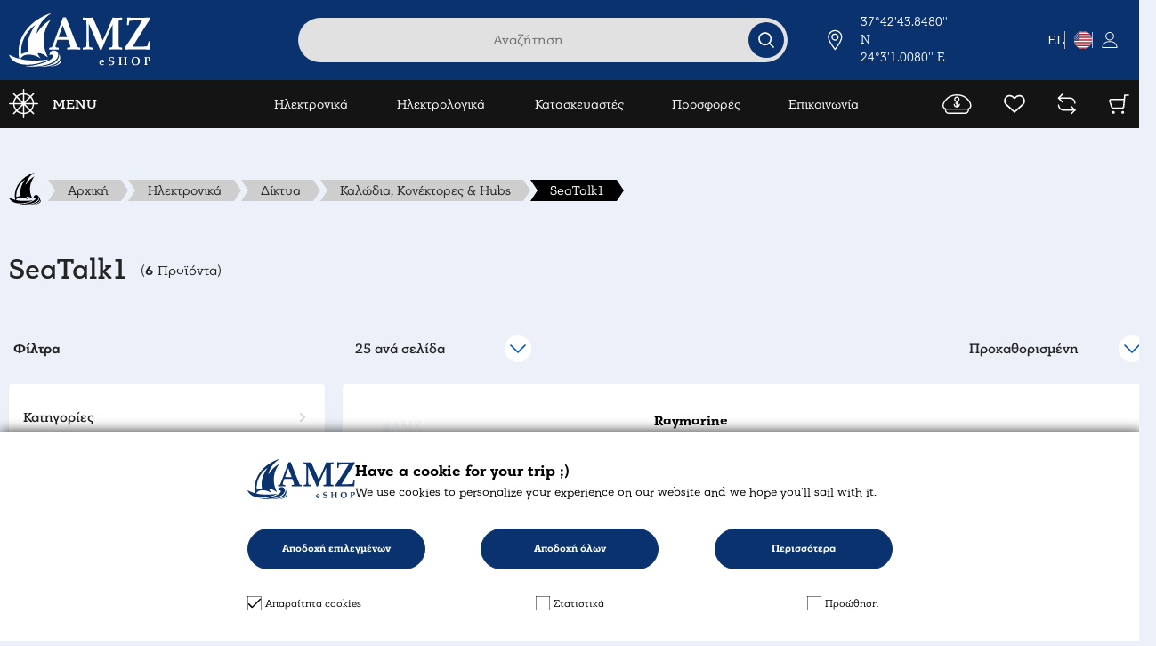

--- FILE ---
content_type: text/html; charset=UTF-8
request_url: https://www.amz-eshop.com/el/electronics/network/network-marine-cables/seatalk1-cables
body_size: 48629
content:
<!DOCTYPE html>
<html lang="el" class="scroll-smooth">
<head>
    
    
    <meta charset="UTF-8">
<meta name="viewport" content="width=device-width, initial-scale=1.0">
<meta http-equiv="X-UA-Compatible" content="ie=edge">
    <meta name="recaptcha-v2-key" content="6LeV3G0oAAAAAKRuyYBZ08s6P1sGvEijp8kGOLmk">

<meta name="generator" content="Keyvos CMS" />

<meta name="csrf-token" content="IuAHICmIQtqKkgRjZgqkbKpRIEI7Y0dmzOE9H4KM">
    <meta name="google-site-verification" content="" />


<link rel="apple-touch-icon" sizes="180x180" href="https://www.amz-eshop.com/amz/favicon/apple-touch-icon.png">
<link rel="icon" type="image/png" sizes="32x32" href="https://www.amz-eshop.com/amz/favicon/favicon-32x32.png">
<link rel="icon" type="image/png" sizes="16x16" href="https://www.amz-eshop.com/amz/favicon/favicon-16x16.png">
<link rel="manifest" href="https://www.amz-eshop.com/amz/favicon/site.webmanifest">
<link rel="mask-icon" href="https://www.amz-eshop.com/amz/favicon/safari-pinned-tab.svg" color="#5bbad5">
<meta name="msapplication-TileColor" content="#da532c">
<meta name="theme-color" content="#ffffff">

<meta name="facebook-domain-verification" content="8ji39ohcags0nxq8blx48ouxym62wx" />


<!--
/**
* @license
* MyFonts Webfont Build ID 595458
*
* The fonts listed in this notice are subject to the End User License
* Agreement(s) entered into by the website owner. All other parties are
* explicitly restricted from using the Licensed Webfonts(s).
*
* You may obtain a valid license from one of MyFonts official sites.
* http://www.fonts.com
* http://www.myfonts.com
* http://www.linotype.com
*
*/
-->

<style>
    /**
     * @license
     * MyFonts Webfont Build ID 3867246, 2020-12-16T11:57:38-0500
     * 
     * The fonts listed in this notice are subject to the End User License
     * Agreement(s) entered into by the website owner. All other parties are 
     * explicitly restricted from using the Licensed Webfonts(s).
     * 
     * You may obtain a valid license at the URLs below.
     * 
     * Webfont: HelveticaLTWXX-Roman by Linotype
     * URL: https://www.myfonts.com/fonts/linotype/helvetica/pro-regular/
     * Copyright: Copyright © 2014 Monotype Imaging Inc. All rights reserved.
     * 
     * 
     * 
     * © 2020 MyFonts Incn*/
    
    @font-face {
      font-family: "PFBagueSlabPro";
      src: url("https://www.amz-eshop.com/front/assets/webFonts/PFBagueSlabProMedium/font.woff2") format('woff2'), url("https://www.amz-eshop.com/front/assets/webFonts/PFBagueSlabProMedium/font.woff") format('woff');
      font-weight: 500;
    }
    @font-face {
      font-family: "PFBagueSlabPro";
      src: url("https://www.amz-eshop.com/front/assets/webFonts/PFBagueSlabPro/font.woff2") format('woff2'), url("https://www.amz-eshop.com/front/assets/webFonts/PFBagueSlabPro/font.woff") format('woff');
      font-weight: 400;
    }
    @font-face {
      font-family: "PFBagueSlabPro";
      src: url("https://www.amz-eshop.com/front/assets/webFonts/PFBagueSlabProBold/font.woff2") format('woff2'), url("https://www.amz-eshop.com/front/assets/webFonts/PFBagueSlabProBold/font.woff") format('woff');
      font-weight: 700;
    }

</style>


<script src="https://ajax.googleapis.com/ajax/libs/webfont/1.5.10/webfont.js" ></script>
<script>
   WebFont.load({
        custom: {
            families: ['PFBagueSlabPro']
        }
    });
</script>


<style>
    :root {

        /*==================*/
        /* Header Variables */
        /*==================*/

        /* HEADER DEFAULT COLORS */
        /* Background Color 1 - Font Color 1 */
        --bg-1: #f3f4f8;
        --font-1: #000;
        /* Background Color 2 - Font Color 2 */
        --bg-2: #fafafa;
        --font-2: #000;

        /* mmenu Background Color */
        --mmenu-bg: #212121;
        /* mmenu Font Color */
        --mmenu-font: #fafafa;
        /* mmenu Borders Color */
        --mmenu-borders: #444444;
        /* mmenu Hover Color */
        --mmenu-block-h: #000;
        /* Menu Hover Font Color */
        --mmenu-font-h: #fafafa;
        /* mmenu Active Color */
        --mmenu-block-a: #ffffff;
        /* Menu Active Font Color */
        --mmenu-font-a: #212121;
        /* End of Header */

        /* ======================== General ========================== */

        /* Off-Canvas MODULES  */

        --page-scroll-pad: '';

        /* FONTS */
        --font: ;
        /* --line-height: 2.4rem; */
        --letter-spacing: 0px;

        /* Default Fonts */

        --font-md: 1.6rem;

        /* colors */
        --base: #0254B8;
        --doc-bg: #ffffff;
        --doc-link: #14110F;
        --doc-link-h: #74787D;
        
        --primary: #242424;
        --error: #ce0606;
        --success: #009070;
        --white: #ffffff;
        --light-white: #fafafa;
        --light-blue: #f3f4f8;
        --light-grey: #e0e0e0;
        --discount: #F02455;
        --available: #1D741C;
        --pending: #eb9d0c;
        --backorder: #263B80;
        --not-available: #ce0606;

        --swiper-pagination-color: #0254B8;
        --swiper-pagination-bullet-inactive-color: #A3A3A3;
        --swiper-pagination-bullet-inactive-opacity: 1;
        --swiper-pagination-bullet-horizontal-gap: 4px;
        --swiper-pagination-bullet-vertical-gap: 4px;
        --swiper-pagination-bullet-width: 8px;
        --swiper-pagination-bullet-size: 8px;
        --mm-max-size: 380px !important;
    }

    html {
        -webkit-text-size-adjust: 100%;
        font-size: 100%;
        -webkit-tap-highlight-color: transparent;
        -webkit-font-smoothing: antialiased;
        -moz-osx-font-smoothing: grayscale;
    }
    body {
        -webkit-text-size-adjust: 100%;
        font-size: 100%;
        -webkit-tap-highlight-color: transparent;
        -webkit-font-smoothing: antialiased;
        -moz-osx-font-smoothing: grayscale;
    }

    /* Mobile Fonts */
    @media screen and (max-width: 640px) {
        :root {
            --font-mmenu: 1.4rem;
            --font-md: 1.4rem;
            --font-section-title: 2rem;
            /* --swiper-pagination-bullet-width: 2rem;
            --swiper-pagination-bullet-horizontal-gap: .25rem; */
        }
    }

    :where(.mm-slideout) {z-index: unset !important;}
    .mm-wrapper_opening :where(.mm-slideout) {z-index: 1 !important;}
    body {font-family: "PFBagueSlabPro", ui-sans-serif, system-ui, -apple-system, BlinkMacSystemFont, "Segoe UI", Roboto, "Helvetica Neue", Arial, "Noto Sans", sans-serif, "Apple Color Emoji", "Segoe UI Emoji", "Segoe UI Symbol", "Noto Color Emoji";font-weight: 400;}
    .wf-active body {
        font-family: "PFBagueSlabPro"
    }

    picture img,
    picture img.lazyload,
    picture img.lazyloading,
    picture img.swiper-lazy {
        opacity: 0;
        transition: all .2s ease-in;
        will-change: opacity, transform;
    }

    picture img,
    picture img.lazyloaded,
    picture img.swiper-lazy.swiper-lazy-loaded {
        opacity: 1;
        transition: all .2s ease-in;
        will-change: opacity, transform;
    }

    picture:not(.product--media picture):not(.product--main-media .swiper--main picture) {
        display: flex;
        align-items: center;
    }
    .product-navigation-prev,.product-navigation-next {cursor: pointer;}

    #greece-next-gen {
        position: relative;
        bottom: 0px;
        right: 0;
        display: flex;
        z-index: 3;
        transition: all 0.3s ease-in-out;
    }
    @media(max-width:768px) {
        #greece-next-gen img {
            image-rendering: optimizeQuality;
            image-rendering: -webkit-optimize-contrast;
        }
    }
    /* Cookies */
    #cookie-consent-content {
        background-color: white;
        border: 0;
        box-shadow:#121212 2px 2px 14px 2px;
        font-size: 14px;
        color: white;
        line-height: 20px;
        padding: 30px 30px;
        position: fixed;
        bottom: 0;
        left: 0;
        right: 0;
        z-index: 9999;
    }
    #cookie-consent-content:before {
        width: calc(100% - 20px);
        height: calc(100% - 20px);
        border: 1px solid white;
        content: "";
        position: absolute;
        left: 10px;
        top: 10px;
        z-index: -1;
    }
    .cookie-consent-container {
        padding: 10px 0px;
    }
    .cookie-consent-container p {font-size: 12.5px; color: black;}
    .cookie-consent-accept-selected-button {
        width: 100%;
    }
    .cookie-consent-accept-all-button {
        width: 100%;
    }
    #cookie-consent-details {
        /* padding-top: 10px; */
    }
    #cookie-consent-tabs > div {
        padding: 5px 10px;
        color: black;
    }
    #cookie-consent-details ul {
        padding: 0px;
    }
    #cookie-consent-details ul li {
        list-style: none;
        display: inline-flex;
        margin-right: 25px;
    }
    #cookie-consent-tabs {
        display: none;
        position: relative;
        background: rgba(255,255,255, 0.8);
    }
    #cookie-consent-tabs ul  {
        background: black;
        margin: 0;
        padding: 0;
    }
    #cookie-consent-tabs ul li {
        list-style: none;
        display: inline-block;
        margin-right: 0;
        margin-bottom: 0;
        font-size: 16px;
        font-weight: bold;
        padding: 10px 15px;
        border-right: 1px solid white;
    }
    #cookie-consent-tabs ul li:last-child {
        border-right: none;
    }
    #cookie-consent-tabs ul li a {
        color: white;
    }
    #cookie-consent-tabs ul li.active {
        background-color: white;
    }
    #cookie-consent-tabs ul li.active a {
        color: #333;
    }
    .cookie-consent-tab-content {
        max-height: 150px;
        overflow: auto;
    }
    .top-section {
        display: flex;
        flex-direction: row;
        justify-content: space-between;
        align-items: center;
    }
    #cookie-consent-content .actions {
        display: flex;
        flex-direction: row;
        align-items: center;
        justify-content: space-between;
        margin-bottom: 30px;
        gap:20px;
    }

    @media screen and (max-width: 768px) {
        #cookie-consent-content .actions {
            flex-wrap: wrap;
            justify-content: center;
        }
    }
    .cookie-consent-show-details {
        text-align: center;
        max-width: 200px;
        width: 100%;
        font-weight: 700;
        font-size: 12px;
        background: #0A326E;
        border: 1px solid #0A326E;
        color: #fff !important;
        /* padding: 12px 40px; */
        padding-top: 12px;
        padding-bottom: 12px;
        cursor: pointer;
        border-radius: 50px;
    }
    .cookie-consent-show-details-btn {
        /* font-weight: 700;
        text-align: center;
        font-size: 12px; */
        /* background: #0A326E;
        border: 1px solid #0A326E; */
        /* color: #fff !important; */
        /* padding: 12px 40px; */
        /* padding-top: 12px;
        padding-bottom: 12px;
        cursor: pointer;
        border-radius: 50px; */
        /* margin-left: .9rem; */
    }
    .cookie-consent-show-details-btn:hover{
        border: 1px solid trasparent;
        color: #0A326E !important;
    }
    .cookie-consent-show-details:hover {
        background: transparent;
        border: 1px solid #0A326E;
        color: #0A326E !important;
    }
    .cookie-consent-accept-selected-button {
        max-width: 200px;
        width: 100%;
        padding-top: 12px;
        padding-bottom: 12px;
        color: #fff;
        border: 1px solid #0A326E;
        font-size: 12px;
        font-weight: 700;
        background:#0A326E !important;
        border-radius: 50px;
    }
    .cookie-consent-accept-selected-button:hover {
        border: 1px solid;
        border-color: #0A326E;
        color: #0A326E;
        background: transparent !important;
        border-radius: 50px;
    }
    .cookie-consent-accept-all-button {
        max-width: 200px;
        width: 100%;
        padding-top: 12px;
        padding-bottom: 12px;
        border: 1px solid #0A326E;
        color: #fff;
        background: #0A326E !important;
        font-size: 12px;
        font-weight: 700;
        border-radius: 50px;
    }
    .cookie-consent-accept-all-button:hover {
        border: 1px solid #0A326E;
        color: #0A326E;
        background: transparent !important;
        border-radius: 50px;
    }
    .cookie-consent-accept-all-button:after {
        display: none !important;
    }
    .cookie-consent-options {
        display: flex;
        justify-content: space-between;
        flex-flow: row wrap;
        align-items: center;
        /* border: 1px solid #ccc; */
        /* padding: 2px 0; */
        /* border-radius: 0px; */
        /* background: #f0f0f0; */
    }
    .cookie-consent-options .form-check.form-check-inline {
        /* margin: 0 1rem; */
        position: relative;
        /* flex-grow: 1; */
    }
    
    #cookie-consent-tabs p {
        color: black;
    }
    
    #statistics-cookies {
        border-bottom: 1px solid black;
        border-top: 1px solid black;
    }
    
    #required-cookies {
        border-bottom: 1px solid black;
        border-top: 1px solid black;
    }
    
    #marketing-cookies {
        border-bottom: 1px solid black;
        border-top: 1px solid black;
    }
    
    .cookie-option-name {
        color: white;
        font-size: 12.5px;
        font-weight: 500;
    }
    
    .cookie-wrapper {max-width: 100rem; width:100%; display:flex; flex-direction: row; margin-bottom: 30px; gap:17px;}
        @media screen and (max-width: 1024px) {
        .cookie-wrapper{
            flex-direction: column;
            align-items:center;
        }
    }
    .form-check-label {color: black; font-size: 12px;}
    /* .cookie-brand-img {width: 100%;} */
    .cookie-content {max-width: 725px;width:100%;margin: auto;}
    
    /* input style */
    .form-check-inline input[type="checkbox"] {
        opacity: 0;
        position: absolute;
        top: 0;
        left: 0;
        z-index: 2;
        cursor: pointer;
    }
    .form-check-inline input[type="checkbox"] ~ .form-check-label{
        background-image: url("https://www.amz-eshop.com/front/assets/unchecked.svg");
        background-repeat: no-repeat;
        height: auto;
        min-height: 14px;
        width: auto;
        display: inline-block;
        padding: 0px 0 0 17px;
        position: relative;
        top: 0;
        left: 0;
        z-index: 1;
        cursor: pointer;
        margin-top: 0;
        margin-bottom: 0;
        background-position: left 1px;
        background-position-x: left;
        background-position-y: 0px;
        vertical-align: top;
        line-height: 16px;
        font-size: 12px;
        color: black;
    }
    
    .form-check-inline input[type="checkbox"]:checked ~ .form-check-label {
        background-image: url("https://www.amz-eshop.com/front/assets/checked.svg");
        background-repeat: no-repeat;
        height: auto;
        width: auto;
        min-height: 14px;
        display: inline-block;
        padding: 0px 0 0 17px;
        vertical-align: top;
        line-height: 16px;
    }
    
    @media screen and (max-width: 585px) {
        #cookie-consent-content .actions {
            flex-direction: row;
            text-align: center;
            margin: 1rem 0;
        }
        .top-section {
            flex-direction: column;
            align-items: center;
        }
        #cookie-consent-tabs ul {
            background: transparent;
            display: flex;
            align-items: center;
        }
        #cookie-consent-tabs ul li {
            font-size: 12px;
            margin-right: 0;
            padding: 10px 15px;
            background: black;
        }
        #cookie-consent-content {padding: 15px;}
        .cookie-consent-container {padding-right: 0; font-size: 12px;}
        #cookie-consent-tabs p {font-size: 12px; line-height: normal;}
        .cookie-wrapper {flex-direction: column;}
        .cookie-content {width: 100%;}
        .cookie-brand-img {max-width: 121px; width: 100%;}
        .cookie-consent-options .form-check.form-check-inline {margin: 1.5rem 0rem;}
    }
</style>


<link rel="preload" as="style" href="https://cdnjs.cloudflare.com/ajax/libs/toastr.js/latest/toastr.min.css" integrity="sha512-vKMx8UnXk60zUwyUnUPM3HbQo8QfmNx7+ltw8Pm5zLusl1XIfwcxo8DbWCqMGKaWeNxWA8yrx5v3SaVpMvR3CA==" crossorigin="anonymous" referrerpolicy="no-referrer" onload="this.onload=null;this.rel='stylesheet'" />
<noscript>
    <link rel="stylesheet" href="https://cdnjs.cloudflare.com/ajax/libs/toastr.js/latest/toastr.min.css">
</noscript>



<link rel="preload" as="style" href="https://cdnjs.cloudflare.com/ajax/libs/jQuery.mmenu/8.5.23/mmenu.min.css" integrity="sha512-gIn3+aW4xrkqoIvXsJ7F3woKfU+KTvEzXm0IXKmWqXZ8oyD9TfzFEdGDMF0egqto86E91yZVPzoa82a/dgSMig==" crossorigin="anonymous" referrerpolicy="no-referrer" onload="this.onload=null;this.rel='stylesheet'"/>
<noscript>
    <link rel="stylesheet" href="https://cdnjs.cloudflare.com/ajax/libs/jQuery.mmenu/8.5.23/mmenu.min.css">
</noscript>


<link rel="stylesheet" href="https://cdn.jsdelivr.net/npm/choices.js/public/assets/styles/choices.min.css" />



<link rel="stylesheet" href="https://www.amz-eshop.com/front/css/app.css?id=7027d75c6bd4a907b63ee7c5b33d40e3">
<noscript>
    <link rel="stylesheet" href="https://www.amz-eshop.com/front/css/app.css?id=7027d75c6bd4a907b63ee7c5b33d40e3">
</noscript>




<link rel="preload" as="style" href="https://www.amz-eshop.com/front/css/pages/catalog/product-listing.css?id=3376eb94c074ac897463bd2988e0f8b4" onload="this.onload=null;this.rel='stylesheet'">
<noscript><link rel="stylesheet" href="https://www.amz-eshop.com/front/css/pages/catalog/product-listing.css?id=3376eb94c074ac897463bd2988e0f8b4"></noscript>


    
    <title>SeaTalk1 | AMZ eShop</title>
    <meta name="description" content="SeaTalk1">

                                        <link rel="alternate" hreflang="en" href="https://www.amz-eshop.com/en/electronics/network/network-marine-cables/seatalk1-cables" />
         
        <link rel="canonical" href="https://www.amz-eshop.com/el/electronics/network/network-marine-cables/seatalk1-cables" />
   
    <meta property="og:locale" content="el_GR" />
    <meta property="og:type" content="website" />
    <meta property="og:title" content="SeaTalk1 | AMZ eShop" />
    <meta property="og:description" content="SeaTalk1">
    <meta property="og:url" content="https://www.amz-eshop.com/el/electronics/network/network-marine-cables/seatalk1-cables" />
    <meta property="og:site_name" content="AMZ eShop">

    <meta property="og:image" content="https://www.amz-eshop.com/storage/site-settings/seo_site_og_image//AMZ_Eshop_logo.svg" />
    <meta name="twitter:image" content="https://www.amz-eshop.com/storage/site-settings/seo_site_og_image//AMZ_Eshop_logo.svg" /> 

    <meta name="twitter:card" content="summary_large_image" />
    <meta name="twitter:creator" content="Infocube" />
    <meta name="twitter:description" content="SeaTalk1" />
    <meta name="twitter:title" content="SeaTalk1 | AMZ eShop" />
    <meta name="twitter:site" content="AMZ eShop" /> 
<script>
    window.dataLayer = window.dataLayer || [];
</script>

            <!-- Google tag (gtag.js) - GA4 -->
        <script async src="https://www.googletagmanager.com/gtag/js?id=G-DWTVVNWWVS"></script>
        <script>
            function gtag(){ dataLayer.push(arguments); }
            gtag('js', new Date());
            gtag('config', 'G-DWTVVNWWVS',  {"debug_mode" : false} );
        </script>
    

<script>
    window.keyvosTrackingData = {
        track: function($data) {
            console.log('keyvos track: ', $data);
            $.ajax({
                type: "POST",
                url: "https://www.amz-eshop.com/el/tracking-data",
                data: {'_token': $('meta[name="csrf-token"]').attr('content'), 'keyvos_url': "https://www.amz-eshop.com/el/electronics/network/network-marine-cables/seatalk1-cables", 'data': $data}
            });
        }
    }
</script></head>
<body class="bg-[#ECF0F9] isys_product_listing">

    
    
    <!-- Back to top button -->
    <div id="i3-top-btn" class="fixed group bottom-3.5 sm:bottom-10 right-3.5 sm:right-10 opacity-0 invisible cursor-pointer transition-all duration-500 ease-in-out z-[5] origin-center border-2 border-[#0A326E] shadow-xl overflow-hidden rounded-full">
    <span class="w-8 h-8 sm:w-10 sm:h-10 flex justify-center items-center bg-white group-hover:bg-cs-base transition-color ease-in-out duration-300">
        <svg class="group-hover:-translate-y-0.5 transition-all ease-in-out duration-300" xmlns="http://www.w3.org/2000/svg" width="13.42" height="14.006" viewBox="0 0 13.42 14.006">
            <path class="group-hover:fill-white" d="M24,24.5h.09l.2.21a1,1,0,0,0,1.42,0l.2-.21H26v-.09l5.71-5.7-1.42-1.42L26,21.59V11H24V21.59l-4.29-4.3-1.42,1.42L24,24.41Z" transform="translate(31.71 25.006) rotate(180)" fill="#0A326E"></path>
        </svg>
    </span>
</div>    
    
    <div class="loader flex justify-center items-center hidden fixed top-0 left-0 w-screen h-screen z-50 bg-blue-50/50">
    <div class="spinner-grow inline-block w-8 h-8 bg-cs-base rounded-full opacity-0" role="status">
      <span class="visually-hidden">Loading...</span>
    </div>
</div>    
    <div id="page">
        <!-- Slider Section -->
                <!-- Header -->
        <header class="header header--type-1 top-0 left-0 w-full">

    <div class="header--top bg-cs-base py-2.5 px-2.5 flex lg:py-[15px]">
        <div class="container">
            <div class="grid grid-cols-2 lg:grid-cols-[_1fr_430px_1fr] xl:grid-cols-[_1fr_640px_1fr] items-center">
                <div class="header--top-left">
                    <div class="header--main-logo flex max-w-[100px] lg:max-w-full">
                                                    <a class="flex items-center" href="https://www.amz-eshop.com/el">
                                <img width="160" height="60" src="https://www.amz-eshop.com/storage/i3commerce/front/assets/logo/Group_48.svg" title="" alt="">
                            </a>
                                            </div>
                </div>
                <div class="header--mid items-center absolute top-full left-0 justify-center w-full mx-auto lg:max-w-[550px] p-[5px] bg-cs-dark -z-[1] duration-100 ease-out transition-all lg:z-10 lg:relative lg:top-0 lg:bg-transparent lg:p-0 closed">
                    <div class="header--main-search w-full justify-center">
                        <div id="product-search" class="search--input relative w-full cursor-pointer">
                            <form class="search--form relative" autocomplete="off">
                                <input class="search--input-field h-10 lg:h-[50px] w-full text-center rounded-full pl-[50px] lg:pl-4 pr-[50px] text-base outline-0 bg-cs-grey placeholder:text-[#00000080] placeholder:text-base placeholder:text-center" type="text" placeholder="Αναζήτηση" id="nav-search">
                                <div class="absolute right-1 top-1/2 -translate-y-1/2 flex space-x-4 items-center z-[1]">
                                    <div class="close-field hidden border-r border-slate-300 px-2 text-4xl text-cs-base">&#215;</div>
                                    <button type="submit" class="search--input-button flex h-[35px] w-[35px] lg:h-10 lg:w-10 items-center justify-center rounded-full bg-cs-base transition-colors ease-in hover:bg-cs-dark">
                                        <svg width="18" height="18" viewBox="0 0 18 18" fill="none" xmlns="http://www.w3.org/2000/svg">
                                        <path d="M7.67077 14.3415C11.3549 14.3415 14.3415 11.3549 14.3415 7.67077C14.3415 3.98661 11.3549 1 7.67077 1C3.98661 1 1 3.98661 1 7.67077C1 11.3549 3.98661 14.3415 7.67077 14.3415Z" stroke="white" stroke-width="1.71429" stroke-linecap="round" stroke-linejoin="round"/>
                                        <path d="M16.9982 16.9997L12.3828 12.3843" stroke="white" stroke-width="1.71429" stroke-linecap="round" stroke-linejoin="round"/>
                                        </svg>
                                    </button>
                                </div>
                            </form>
                            <div class="i3-search-results__overlay hidden z-10 absolute top-full w-full left-2/4 -translate-x-2/4 max-h-[calc(100vh_-_180px)] h-auto overflow-auto p-0 mt-1">
    <div class="container mx-auto">
        <div class="i3-search-results__container relative grid grid-cols-1 rounded-sm overflow-hidden shadow-xl bg-white">
            <div class="i3-search-results__products">

            </div>
        </div>
    </div>
</div>

<div class="search-overlay hidden fixed w-screen h-screen z-0 top-0 left-0 bg-black/40"></div>

                        </div>
                    </div>
                </div>
                <div class="header--top-right hidden lg:flex justify-end items-center space-x-12 xl:space-x-24">
                    <a href="https://maps.app.goo.gl/qEe7VniceqJdCDAC9" target="_blank" class="cordinates flex items-center space-x-5">
                        <svg width="19" height="26" viewBox="0 0 19 26" fill="none" xmlns="http://www.w3.org/2000/svg">
                        <path d="M17.6154 9.30769C17.6154 13.9046 9.30769 25 9.30769 25C9.30769 25 1 13.9046 1 9.30769C1 7.10436 1.87527 4.99126 3.43327 3.43327C4.99126 1.87527 7.10436 1 9.30769 1C11.511 1 13.6241 1.87527 15.1821 3.43327C16.7401 4.99126 17.6154 7.10436 17.6154 9.30769V9.30769Z" stroke="white" stroke-width="1.5" stroke-linecap="round" stroke-linejoin="round"/>
                        <path d="M9.30747 13.0837C11.393 13.0837 13.0837 11.393 13.0837 9.30747C13.0837 7.22192 11.393 5.53125 9.30747 5.53125C7.22192 5.53125 5.53125 7.22192 5.53125 9.30747C5.53125 11.393 7.22192 13.0837 9.30747 13.0837Z" stroke="white" stroke-width="1.5" stroke-linecap="round" stroke-linejoin="round"/>
                        </svg>
                        <div class="text">
                            <div class="text-white text-sm">37°42'43.8480'' N</div>
                            <div class="text-white text-sm">24°3'1.0080'' E</div>
                        </div>
                    </a>
                    <button type="button" data-bs-toggle="offcanvas" data-bs-target="#country--selection" aria-controls="country--selection" class="flex justify-center text-white items-center divide-x divide-[#B8B8B8] gap-2.5 bg-transparent hover:bg-white hover:text-cs-base rounded-[10px] border-- border-white px-3.5 py-2.5 [&>*]:pl-2.5 [&>*:first-child]:pl-0 transition-all ease-in-out duration-150">
                        
                        <span class="text-current uppercase font-normal">EL</span>

                        <div class="flex shrink-0">
                            
                                
                                                                                                    <div class="menuCustomerSelectedCountry" >
                                        <img src="https://www.amz-eshop.com/icon/flags/SVG/US.svg" alt="US" width="20" height="20" class="object-cover w-full h-full" style="">

                                    </div>
                                
                            
                        </div>

                        <div class="flex shrink-0 text-current">
                                                                                        <svg class='shrink-0' width='18' height='18' viewBox='0 0 18 18' fill='none' xmlns='http://www.w3.org/2000/svg'><path d='M8.99988 9.45762C9.951 9.45762 10.8808 9.18028 11.6716 8.66068C12.4624 8.14107 13.0788 7.40253 13.4428 6.53845C13.8068 5.67437 13.902 4.72357 13.7164 3.80627C13.5309 2.88897 13.0729 2.04637 12.4003 1.38504C11.7278 0.723702 10.8709 0.273327 9.93806 0.090865C9.00521 -0.0915972 8.03829 0.0020487 7.15957 0.359961C6.28085 0.717874 5.52979 1.32398 5.00137 2.10163C4.47296 2.87928 4.19092 3.79354 4.19092 4.72881C4.19235 5.98254 4.69946 7.18451 5.60101 8.07103C6.50255 8.95755 7.7249 9.45622 8.99988 9.45762ZM8.99988 0.915256C9.76691 0.915256 10.5167 1.13892 11.1545 1.55796C11.7923 1.977 12.2893 2.57259 12.5829 3.26943C12.8764 3.96626 12.9532 4.73304 12.8036 5.4728C12.6539 6.21256 12.2846 6.89207 11.7422 7.42541C11.1998 7.95874 10.5088 8.32195 9.75648 8.46909C9.00418 8.61624 8.22441 8.54072 7.51576 8.25208C6.80711 7.96344 6.20142 7.47465 5.77528 6.84751C5.34914 6.22038 5.12168 5.48306 5.12168 4.72881C5.12283 3.71774 5.5318 2.74841 6.25885 2.03347C6.9859 1.31853 7.97167 0.916386 8.99988 0.915256Z' fill='currentColor'/><path d='M17.5318 17.5424C17.5297 15.6416 16.7608 13.8192 15.3939 12.4752C14.0271 11.1311 12.1739 10.375 10.2408 10.3729H7.75878C6.80117 10.3724 5.85286 10.5575 4.96805 10.9176C4.08324 11.2778 3.27928 11.8059 2.60215 12.4717C1.92502 13.1375 1.38799 13.9281 1.02176 14.7982C0.655525 15.6682 0.467277 16.6007 0.467774 17.5424V18H17.5318V17.5424ZM1.41523 17.0848C1.53187 15.5091 2.25097 14.0353 3.42788 12.9599C4.60478 11.8845 6.15217 11.2872 7.75878 11.2881H10.2408C11.8466 11.29 13.3923 11.8883 14.5686 12.9631C15.7448 14.038 16.4647 15.5101 16.5841 17.0848H1.41523Z' fill='currentColor'/></svg>                                                    </div>

                    </button>
                </div>
                <div class="header--top-right flex lg:hidden justify-end items-center">
                    <div class="header--main-menu">
                        <a href="#app-menu" class="group megamenu-toggle-desktop flex items-center space-x-2.5">
                            <svg width="34" height="34" viewBox="0 0 34 34" fill="none" xmlns="http://www.w3.org/2000/svg">
                            <path class="rotate-0 origin-center group-hover:rotate-45 transition-all duration-300 ease-in-out" d="M32.26 15.76H28.22C28.05 13.09 26.99 10.66 25.32 8.76L28.18 5.9C28.47 5.61 28.47 5.13 28.18 4.84C27.89 4.55 27.41 4.55 27.12 4.84L24.26 7.7C22.37 6.03 19.94 4.97 17.26 4.8V0.75C17.26 0.34 16.92 0 16.51 0C16.1 0 15.76 0.34 15.76 0.75V4.79C13.09 4.96 10.66 6.02 8.76 7.69L5.9 4.83C5.61 4.54 5.13 4.54 4.84 4.83C4.55 5.12 4.55 5.6 4.84 5.89L7.7 8.75C6.03 10.64 4.97 13.07 4.8 15.75H0.75C0.34 15.75 0 16.09 0 16.5C0 16.91 0.34 17.25 0.75 17.25H4.79C4.96 19.92 6.02 22.35 7.69 24.25L4.83 27.11C4.54 27.4 4.54 27.88 4.83 28.17C4.98 28.32 5.17 28.39 5.36 28.39C5.55 28.39 5.74 28.32 5.89 28.17L8.75 25.31C10.64 26.98 13.07 28.04 15.75 28.21V32.25C15.75 32.66 16.09 33 16.5 33C16.91 33 17.25 32.66 17.25 32.25V28.21C19.92 28.04 22.35 26.98 24.25 25.31L27.11 28.17C27.26 28.32 27.45 28.39 27.64 28.39C27.83 28.39 28.02 28.32 28.17 28.17C28.46 27.88 28.46 27.4 28.17 27.11L25.31 24.25C26.98 22.36 28.04 19.93 28.21 17.25H32.25C32.66 17.25 33 16.91 33 16.5C33 16.09 32.66 15.75 32.25 15.75L32.26 15.76ZM26.72 15.76H18.32L24.26 9.82C25.66 11.44 26.56 13.5 26.72 15.76ZM23.2 8.76L17.26 14.7V6.29C19.52 6.46 21.58 7.35 23.2 8.75V8.76ZM15.76 6.3V14.69L9.82 8.75C11.44 7.35 13.5 6.45 15.76 6.29V6.3ZM8.76 9.82L14.7 15.76H6.29C6.46 13.5 7.35 11.44 8.75 9.82H8.76ZM6.3 17.26H14.7L8.76 23.2C7.36 21.58 6.46 19.52 6.3 17.26ZM9.82 24.26L15.76 18.32V26.72C13.5 26.55 11.44 25.66 9.82 24.26ZM17.26 26.72V18.32L23.2 24.26C21.58 25.66 19.52 26.56 17.26 26.72ZM24.26 23.2L18.32 17.26H26.72C26.55 19.52 25.66 21.58 24.26 23.2Z" fill="white"/>
                            </svg>
                            <span class="uppercase font-medium text-white translate-x-0 group-hover:-translate-x-1.5 transition-all duration-300 ease-in-out">MENU</span>
                        </a>
                    </div>
                </div>
            </div>
        </div>
    </div>

    <div class="header--main py-2.5 px-2.5 bg-cs-dark">
        <div class="container">
            <div class="grid lg:grid-cols-[_1fr_640px_1fr] items-center">
                <div class="header--main-left hidden lg:flex items-center">
                    <div class="header--main-menu">
                        <a href="#app-menu" class="group megamenu-toggle-desktop flex items-center lg:space-x-[15px]">
                            <svg width="34" height="34" viewBox="0 0 34 34" fill="none" xmlns="http://www.w3.org/2000/svg">
                            <path class="rotate-0 origin-center group-hover:rotate-45 transition-all duration-300 ease-in-out" d="M32.26 15.76H28.22C28.05 13.09 26.99 10.66 25.32 8.76L28.18 5.9C28.47 5.61 28.47 5.13 28.18 4.84C27.89 4.55 27.41 4.55 27.12 4.84L24.26 7.7C22.37 6.03 19.94 4.97 17.26 4.8V0.75C17.26 0.34 16.92 0 16.51 0C16.1 0 15.76 0.34 15.76 0.75V4.79C13.09 4.96 10.66 6.02 8.76 7.69L5.9 4.83C5.61 4.54 5.13 4.54 4.84 4.83C4.55 5.12 4.55 5.6 4.84 5.89L7.7 8.75C6.03 10.64 4.97 13.07 4.8 15.75H0.75C0.34 15.75 0 16.09 0 16.5C0 16.91 0.34 17.25 0.75 17.25H4.79C4.96 19.92 6.02 22.35 7.69 24.25L4.83 27.11C4.54 27.4 4.54 27.88 4.83 28.17C4.98 28.32 5.17 28.39 5.36 28.39C5.55 28.39 5.74 28.32 5.89 28.17L8.75 25.31C10.64 26.98 13.07 28.04 15.75 28.21V32.25C15.75 32.66 16.09 33 16.5 33C16.91 33 17.25 32.66 17.25 32.25V28.21C19.92 28.04 22.35 26.98 24.25 25.31L27.11 28.17C27.26 28.32 27.45 28.39 27.64 28.39C27.83 28.39 28.02 28.32 28.17 28.17C28.46 27.88 28.46 27.4 28.17 27.11L25.31 24.25C26.98 22.36 28.04 19.93 28.21 17.25H32.25C32.66 17.25 33 16.91 33 16.5C33 16.09 32.66 15.75 32.25 15.75L32.26 15.76ZM26.72 15.76H18.32L24.26 9.82C25.66 11.44 26.56 13.5 26.72 15.76ZM23.2 8.76L17.26 14.7V6.29C19.52 6.46 21.58 7.35 23.2 8.75V8.76ZM15.76 6.3V14.69L9.82 8.75C11.44 7.35 13.5 6.45 15.76 6.29V6.3ZM8.76 9.82L14.7 15.76H6.29C6.46 13.5 7.35 11.44 8.75 9.82H8.76ZM6.3 17.26H14.7L8.76 23.2C7.36 21.58 6.46 19.52 6.3 17.26ZM9.82 24.26L15.76 18.32V26.72C13.5 26.55 11.44 25.66 9.82 24.26ZM17.26 26.72V18.32L23.2 24.26C21.58 25.66 19.52 26.56 17.26 26.72ZM24.26 23.2L18.32 17.26H26.72C26.55 19.52 25.66 21.58 24.26 23.2Z" fill="white"/>
                            </svg>
                            <span class="uppercase font-medium text-white translate-x-0 group-hover:-translate-x-1.5 transition-all duration-300 ease-in-out">MENU</span>
                        </a>
                    </div>
                </div>
                <ul class="header--main-menu-links hidden lg:flex touch-auto items-center justify-center lg:space-x-10 xl:space-x-[50px]">
                                            <li class="menu-item menu-1 flex items-center" data-category-id="97">
                            <a class="menu-item-link relative text-[15px] inline-block !text-white before:block before:content-[attr(title)] before:font-semibold before:h-0 before:overflow-hidden before:invisible hover:font-semibold before:text-[15px]" href="https://www.amz-eshop.com/el/electronics" title=Ηλεκτρονικά>Ηλεκτρονικά</a>
                        </li>
                                            <li class="menu-item menu-1 flex items-center" data-category-id="98">
                            <a class="menu-item-link relative text-[15px] inline-block !text-white before:block before:content-[attr(title)] before:font-semibold before:h-0 before:overflow-hidden before:invisible hover:font-semibold before:text-[15px]" href="https://www.amz-eshop.com/el/electrics" title=Ηλεκτρολογικά>Ηλεκτρολογικά</a>
                        </li>
                                            <li class="menu-item menu-1 flex items-center" data-category-id="100">
                            <a class="menu-item-link relative text-[15px] inline-block !text-white before:block before:content-[attr(title)] before:font-semibold before:h-0 before:overflow-hidden before:invisible hover:font-semibold before:text-[15px]" href="https://www.amz-eshop.com/el/brands" title=Κατασκευαστές>Κατασκευαστές</a>
                        </li>
                                            <li class="menu-item menu-1 flex items-center" data-category-id="101">
                            <a class="menu-item-link relative text-[15px] inline-block !text-white before:block before:content-[attr(title)] before:font-semibold before:h-0 before:overflow-hidden before:invisible hover:font-semibold before:text-[15px]" href="https://www.amz-eshop.com/el/sales" title=Προσφορές>Προσφορές</a>
                        </li>
                                            <li class="menu-item menu-1 flex items-center" data-category-id="102">
                            <a class="menu-item-link relative text-[15px] inline-block !text-white before:block before:content-[attr(title)] before:font-semibold before:h-0 before:overflow-hidden before:invisible hover:font-semibold before:text-[15px]" href="https://www.amz-eshop.com/el/contact-us" title=Επικοινωνία>Επικοινωνία</a>
                        </li>
                                    </ul>
                <div class="header--main-links">
                    <ul class="grid grid-cols-[repeat(5,auto)] gap-1.5 lg:gap-0 lg:flex items-center justify-between lg:justify-end lg:space-x-9">
                        <li class="search-btn relative cursor-pointer flex sm:justify-center lg:hidden">
                            <svg class="s-ico" width="24" height="24" viewBox="0 0 24 24" fill="none" xmlns="http://www.w3.org/2000/svg">
                            <path d="M10.1725 19.345C15.2383 19.345 19.345 15.2383 19.345 10.1725C19.345 5.10667 15.2383 1 10.1725 1C5.10667 1 1 5.10667 1 10.1725C1 15.2383 5.10667 19.345 10.1725 19.345Z" stroke="white" stroke-width="1.71429" stroke-linecap="round" stroke-linejoin="round"/>
                            <path d="M22.9977 23.0001L16.6514 16.6538" stroke="white" stroke-width="1.71429" stroke-linecap="round" stroke-linejoin="round"/>
                            </svg>
                            <svg class="x-ico hidden" width="24" height="24" viewBox="0 0 22 21" fill="none" xmlns="http://www.w3.org/2000/svg">
                            <line x1="2.20208" y1="1" x2="21" y2="19.7979" stroke="white" stroke-width="1.7" stroke-linecap="round"/>
                            <line x1="0.85" y1="-0.85" x2="27.4343" y2="-0.85" transform="matrix(-0.707107 0.707107 0.707107 0.707107 21.3647 1)" stroke="white" stroke-width="1.7" stroke-linecap="round"/>
                            </svg>

                        </li>
                        <li class="profile-link relative" data-bs-toggle="tooltip" data-bs-html="true" data-bs-original-title="<div class='text-xs text-black bg-cs-yellow px-1.5 py-1 rounded-md shadow-md font-medium'>Προφίλ</div>">
                                                            <a href="https://www.amz-eshop.com/el/customer-login" class="flex sm:justify-center">

                                    <svg width="33" height="22" viewBox="0 0 33 22" fill="none" xmlns="http://www.w3.org/2000/svg">
                                    <path d="M19.0417 10.5789C18.6578 10.5789 18.3395 10.8972 18.3395 11.281C18.3395 12.2266 17.731 13.0129 16.8885 13.3125V10.7755H17.3753C17.7591 10.7755 18.0774 10.4572 18.0774 10.0734C18.0774 9.68953 17.7591 9.37124 17.3753 9.37124H16.8885V8.54741C18.2366 8.22911 19.2383 7.02145 19.2383 5.57975C19.2383 3.89464 17.8715 2.52783 16.1864 2.52783C14.5012 2.52783 13.1344 3.89464 13.1344 5.57975C13.1344 7.02145 14.1455 8.22911 15.4842 8.54741V9.37124H14.9974C14.6136 9.37124 14.2953 9.68953 14.2953 10.0734C14.2953 10.4572 14.6136 10.7755 14.9974 10.7755H15.4842V13.3125C14.6417 13.0223 14.0332 12.2266 14.0332 11.281C14.0332 10.8972 13.7149 10.5789 13.331 10.5789C12.9472 10.5789 12.6289 10.8972 12.6289 11.281C12.6289 13.247 14.2298 14.8385 16.1864 14.8385C18.143 14.8385 19.7438 13.2376 19.7438 11.281C19.7438 10.8972 19.4255 10.5789 19.0417 10.5789ZM14.5293 5.57975C14.5293 4.67166 15.2689 3.93209 16.177 3.93209C17.0851 3.93209 17.8247 4.67166 17.8247 5.57975C17.8247 6.48783 17.0851 7.22741 16.177 7.22741C15.2689 7.22741 14.5293 6.48783 14.5293 5.57975Z" fill="white"/>
                                    <path d="M32.5226 12.6009C32.5226 8.89362 27.8043 0 16.1864 0C5.51404 0 0 8.83745 0 12.6102C0 14.9319 1.54468 16.2613 2.79915 16.8698C2.73362 17.0289 2.69617 17.2068 2.69617 17.394V17.6C2.69617 20.0247 4.67149 22 7.09617 22H25.52C27.9447 22 29.92 20.0247 29.92 17.6V17.394C29.92 17.2443 29.8919 17.0945 29.8451 16.954C30.2945 16.7387 30.7345 16.4391 31.1183 16.0647C31.7549 15.4281 32.5226 14.314 32.5226 12.6009ZM28.5251 17.5906C28.5251 19.2477 27.177 20.5864 25.5294 20.5864H7.09617C5.43915 20.5864 4.10043 19.2383 4.10043 17.5906V17.3847C4.10043 17.3379 4.13787 17.2911 4.19404 17.2911H28.4221C28.4689 17.2911 28.5157 17.3285 28.5157 17.3847V17.5906H28.5251ZM30.1353 15.063C29.5549 15.634 28.8809 15.8868 28.4502 15.8868H4.24085C4.10979 15.8587 1.40426 15.1753 1.40426 12.5915C1.40426 9.97957 6.01958 1.38553 16.1864 1.38553C26.3532 1.38553 31.1089 9.29617 31.1183 12.5915C31.1183 13.8179 30.5847 14.6136 30.1353 15.0536V15.063Z" fill="white"/>
                                    </svg>

                                </a>
                            
                                                    </li>
                        <li class="wishlist-link relative after:block after:content-[''] after:absolute after:w-2 after:h-2 after:bg-cs-yellow after:rounded-full after:-top-1 after:-right-2" data-wishlist-counter="0" data-bs-toggle="tooltip" data-bs-html="true" data-bs-original-title="<div class='text-xs text-black bg-cs-yellow px-1.5 py-1 rounded-md shadow-md font-medium'>Αγαπημένα</div>">

                                                            <a href="https://www.amz-eshop.com/el/wishlist" class="flex sm:justify-center">

                                    <svg width="24" height="22" viewBox="0 0 24 21" fill="none" xmlns="http://www.w3.org/2000/svg">
                                    <path d="M12.0069 19.3597L2.67077 10.903C-2.40323 5.82904 5.05554 -3.91303 12.0069 3.96858C18.9583 -3.91303 26.3832 5.86287 21.3431 10.903L12.0069 19.3597Z" stroke="white" stroke-width="1.71429" stroke-linecap="round" stroke-linejoin="round"/>
                                    </svg>
                                </a>
                            
                                                    </li>
                        <li class="compare-link relative after:block after:content-[''] after:absolute after:w-2 after:h-2 after:bg-cs-yellow after:rounded-full after:-top-1 after:-right-2" data-compare-counter="0" data-bs-toggle="tooltip" data-bs-html="true" data-bs-original-title="<div class='text-xs text-black bg-cs-yellow px-1.5 py-1 rounded-md shadow-md font-medium'>Σύγκριση</div>">
                            <a href="https://www.amz-eshop.com/el/compare">
                                <svg width="21" height="24" viewBox="0 0 21 24" fill="none" xmlns="http://www.w3.org/2000/svg">
                                    <path d="M15.6407 23.0001L19.876 18.7648L15.6407 14.5295" stroke="white" stroke-width="1.5" stroke-linecap="round" stroke-linejoin="round"/>
                                    <path d="M1.52289 13.1177C1.52289 14.6154 2.11784 16.0517 3.17687 17.1107C4.2359 18.1698 5.67224 18.7647 7.16993 18.7647H19.8758" stroke="white" stroke-width="1.5" stroke-linecap="round" stroke-linejoin="round"/>
                                    <path d="M5.75775 0.999893L1.52247 5.23518L5.75775 9.47046" stroke="white" stroke-width="1.5" stroke-linecap="round" stroke-linejoin="round"/>
                                    <path d="M19.8757 10.8823C19.8757 9.38463 19.2808 7.94829 18.2218 6.88926C17.1627 5.83024 15.7264 5.23528 14.2287 5.23528L1.52284 5.23528" stroke="white" stroke-width="1.5" stroke-linecap="round" stroke-linejoin="round"/>
                                </svg>
                            </a>
                        </li>
                        <li id="minicart--trigger" class="cart-link relative after:content-[attr(data-cart-counter)] after:absolute after:flex after:justify-center after:items-center after:text-black after:w-4 after:h-4 after:bg-cs-yellow after:rounded-full after:-top-1.5 after:-right-2 sm:after:-right-3 after:font-semibold after:text-[10px] after:leading-none" data-cart-counter="0" data-bs-toggle="tooltip" data-bs-html="true" data-bs-original-title="<div class='text-xs text-black bg-cs-yellow px-1.5 py-1 rounded-md shadow-md font-medium'>Καλάθι</div>">
                            <a href="#0" class="flex sm:justify-center">
                                <svg width="25" height="22" viewBox="0 0 25 24" fill="none" xmlns="http://www.w3.org/2000/svg">
                                    <path d="M23.9361 1H19.5233L18.0866 15.3219C18.0228 15.7428 17.809 16.1264 17.4846 16.4021C17.1602 16.6778 16.7472 16.827 16.3215 16.8222H5.20144C4.81653 16.8423 4.43563 16.7359 4.11691 16.5191C3.79819 16.3024 3.55916 15.9873 3.43635 15.622L1.08878 8.5616C1.00125 8.29616 0.978014 8.01373 1.02098 7.73755C1.06394 7.46137 1.17187 7.19934 1.33589 6.97302C1.50677 6.7324 1.73525 6.53847 2.00043 6.40896C2.26562 6.27945 2.55905 6.2185 2.85387 6.23168H19.0044" stroke="white" stroke-width="1.71429" stroke-linecap="round" stroke-linejoin="round"/>
                                    <path d="M5.49973 23.0004C5.98715 23.0004 6.38228 22.6053 6.38228 22.1179C6.38228 21.6305 5.98715 21.2354 5.49973 21.2354C5.01232 21.2354 4.61719 21.6305 4.61719 22.1179C4.61719 22.6053 5.01232 23.0004 5.49973 23.0004Z" stroke="white" stroke-width="1.71429" stroke-linecap="round" stroke-linejoin="round"/>
                                    <path d="M16.9763 23.0004C17.4637 23.0004 17.8588 22.6053 17.8588 22.1179C17.8588 21.6305 17.4637 21.2354 16.9763 21.2354C16.4889 21.2354 16.0938 21.6305 16.0938 22.1179C16.0938 22.6053 16.4889 23.0004 16.9763 23.0004Z" stroke="white" stroke-width="1.71429" stroke-linecap="round" stroke-linejoin="round"/>
                                </svg>
                            </a>
                        </li>
                    </ul>
                </div>
            </div>
        </div>
    </div>

</header>

        
        <!-- App Notifications -->
        <div class="notifications container mx-auto hidden px-4 sm:px-0 " id="session-notifications">

    
    
    
    </div>


<script>
    document.addEventListener('DOMContentLoaded', () => {
        var mainElement = document.getElementsByTagName("main")[0];
        var notificationContainer = document.getElementById('session-notifications');
        var successNotification = document.getElementById('notification-success');

        if (notificationContainer.classList.contains('has-notification')) {
            mainElement.prepend(notificationContainer);
            notificationContainer.classList.remove('hidden');
        }

        (document.querySelectorAll('.notification .delete') || []).forEach(($delete) => {
                var $notification = $delete.parentNode;
                $delete.addEventListener('click', () => {
                $notification.parentNode.removeChild($notification);
            });
        });
        var idx = 1;
        (document.querySelectorAll('.notification') || []).forEach(function($block) {
            setTimeout(function() {
                $block.classList.remove("noti__is-visible");
                $block.classList.add("noti__is-hidden");
                setTimeout(function() {
                    $block.classList.add("noti__is-removed");
                }, 450);
            }, (idx++) * 7000);
        })
    });
</script>        <!-- Content -->
        
<main>
    <div class="my-5 px-2.5 lg:my-[50px]">
        <div class="container relative">
    <div id="breadcrumbs" class="w-full flex items-center">
        <div class="flex relative mr-4 breadcrumb--icon">
                            <svg width="36" height="36" viewBox="0 0 36 36" fill="none" xmlns="http://www.w3.org/2000/svg">
                    <path fill-rule="evenodd" clip-rule="evenodd" d="M32.766 25.7939C32.766 25.7939 32.7988 25.7939 32.7988 25.7611C31.7165 25.0396 29.847 24.6788 28.6663 25.7939C28.1743 26.2859 27.6823 27.3026 27.7151 28.221C28.6991 27.7946 29.847 27.6634 30.0766 28.7457C30.339 30.2217 28.1087 31.4352 26.928 32.0583C25.2881 32.9439 23.6482 33.3703 22.1395 33.8622C18.3021 35.1086 14.1367 35.6333 10.6602 35.7317C18.6301 36.5189 30.9293 35.0758 33.2908 29.6313C33.6843 28.7457 34.0123 26.5811 32.766 25.7939Z" fill="black"/>
                    <path fill-rule="evenodd" clip-rule="evenodd" d="M34.337 27.2699C37.6168 34.0591 28.007 36.1254 20.7258 35.9942C28.0726 35.2726 34.5666 33.4359 34.337 27.2699Z" fill="black"/>
                    <path fill-rule="evenodd" clip-rule="evenodd" d="M35.5541 29.8938C37.5219 33.9607 31.7823 36.027 27.4202 35.9614C31.8151 35.5351 35.6853 33.6 35.5541 29.8938Z" fill="black"/>
                    <path fill-rule="evenodd" clip-rule="evenodd" d="M19.0556 31.7961C15.0215 31.7633 10.9873 31.9273 7.80592 30.7137C10.5938 25.9252 18.5637 28.1227 21.5811 30.4185C20.9907 29.2706 19.7116 28.1883 19.7116 26.8436C22.4666 26.6796 24.6641 28.4179 26.5664 29.697C25.1889 26.5484 23.8769 23.531 23.7457 19.4968C23.5162 12.6748 25.9432 8.18151 28.6654 4.11456C25.3856 6.21363 23.2866 7.95192 21.0235 10.8053C20.2364 11.7893 19.646 12.8716 18.7605 13.8228C20.138 7.68954 23.6474 3.4258 28.4359 0.277194C28.4031 0.113204 28.3703 -0.0507863 28.1407 0.0148097C11.4793 5.95125 4.55892 19.2672 7.11716 30.6481C4.42773 30.0906 2.29586 28.9426 0 27.9259C3.77177 37.4373 19.2196 35.3382 27.3535 31.0089C24.7297 31.4353 21.5155 31.8289 19.0556 31.7961ZM8.33069 24.6461C8.92105 16.709 12.9552 11.5597 18.0061 7.85353C15.7102 11.5925 12.8568 15.9218 12.7584 22.0879C12.7256 23.4654 13.0208 24.8757 13.0208 26.45C11.3809 26.1548 9.28183 27.1715 8.46188 27.5651C8.36349 26.8108 8.2323 25.8268 8.33069 24.6461Z" fill="black"/>
                </svg>
                    </div>
        <ol class="list-reset flex items-center justify-start flex-wrap">
                            <li class="flex h-full mr-4 last:mr-0 overflow-y-clip home my-1 lg:mb-0">
                    <a class="relative text-xs sm:text-[15px] py-1 px-3.5 bg-cs-light-2 after:absolute after:top-2/4 after:-translate-y-2/4 after:left-full after:border-t-[12px] after:sm:border-t-transparent after:border-t-cs-light-2 after:border-b-[12px] after:sm:border-b-transparent after:border-b-cs-light-2 after:border-l-8 after:border-r-8 after:sm:border-r-0 after:border-r-transparent after:sm:border-r-cs-light-2 after:border-l-cs-light-2 before:absolute before:top-2/4 before:-translate-y-2/4 before:right-full before:border-t-[12px] before:sm:border-t-cs-light-2 before:border-t-transparent before:border-b-[12px] before:sm:border-b-cs-light-2 before:border-b-transparent before:border-l-8 before:border-l-transparent before:sm:border-r-0 before:border-r-8 before:border-r-cs-light-2" href="https://www.amz-eshop.com/el" >Αρχική</a>
                </li>
                                    <li class="flex h-full mr-4 last:mr-0 overflow-y-clip my-1 lg:mb-0 ">
                        <a class="relative text-xs sm:text-[15px] py-1 px-3.5 bg-cs-light-2 after:absolute after:top-2/4 after:-translate-y-2/4 after:left-full after:border-t-[12px] after:sm:border-t-transparent after:border-t-cs-light-2 after:border-b-[12px] after:sm:border-b-transparent after:border-b-cs-light-2 after:border-l-8 after:border-r-8 after:sm:border-r-0 after:border-r-transparent after:sm:border-r-cs-light-2 after:border-l-cs-light-2 before:absolute before:top-2/4 before:-translate-y-2/4 before:right-full before:border-t-[12px] before:sm:border-t-cs-light-2 before:border-t-transparent before:border-b-[12px] before:sm:border-b-cs-light-2 before:border-b-transparent before:border-l-8 before:border-l-transparent before:sm:border-r-0 before:border-r-8 before:border-r-cs-light-2" href="https://www.amz-eshop.com/el/electronics" >Ηλεκτρονικά</a>
                    </li>
                     
                                    <li class="flex h-full mr-4 last:mr-0 overflow-y-clip my-1 lg:mb-0 ">
                        <a class="relative text-xs sm:text-[15px] py-1 px-3.5 bg-cs-light-2 after:absolute after:top-2/4 after:-translate-y-2/4 after:left-full after:border-t-[12px] after:sm:border-t-transparent after:border-t-cs-light-2 after:border-b-[12px] after:sm:border-b-transparent after:border-b-cs-light-2 after:border-l-8 after:border-r-8 after:sm:border-r-0 after:border-r-transparent after:sm:border-r-cs-light-2 after:border-l-cs-light-2 before:absolute before:top-2/4 before:-translate-y-2/4 before:right-full before:border-t-[12px] before:sm:border-t-cs-light-2 before:border-t-transparent before:border-b-[12px] before:sm:border-b-cs-light-2 before:border-b-transparent before:border-l-8 before:border-l-transparent before:sm:border-r-0 before:border-r-8 before:border-r-cs-light-2" href="https://www.amz-eshop.com/el/electronics/network" >Δίκτυα</a>
                    </li>
                     
                                    <li class="flex h-full mr-4 last:mr-0 overflow-y-clip my-1 lg:mb-0 ">
                        <a class="relative text-xs sm:text-[15px] py-1 px-3.5 bg-cs-light-2 after:absolute after:top-2/4 after:-translate-y-2/4 after:left-full after:border-t-[12px] after:sm:border-t-transparent after:border-t-cs-light-2 after:border-b-[12px] after:sm:border-b-transparent after:border-b-cs-light-2 after:border-l-8 after:border-r-8 after:sm:border-r-0 after:border-r-transparent after:sm:border-r-cs-light-2 after:border-l-cs-light-2 before:absolute before:top-2/4 before:-translate-y-2/4 before:right-full before:border-t-[12px] before:sm:border-t-cs-light-2 before:border-t-transparent before:border-b-[12px] before:sm:border-b-cs-light-2 before:border-b-transparent before:border-l-8 before:border-l-transparent before:sm:border-r-0 before:border-r-8 before:border-r-cs-light-2" href="https://www.amz-eshop.com/el/electronics/network/network-marine-cables" >Καλώδια, Κονέκτορες &amp; Hubs</a>
                    </li>
                     
                                    <li class="flex h-full mr-4 last:mr-0 overflow-y-clip my-1 lg:mb-0  active  ">
                        <a class="relative text-xs sm:text-[15px] py-1 px-3.5 bg-cs-light-2 after:absolute after:top-2/4 after:-translate-y-2/4 after:left-full after:border-t-[12px] after:sm:border-t-transparent after:border-t-cs-light-2 after:border-b-[12px] after:sm:border-b-transparent after:border-b-cs-light-2 after:border-l-8 after:border-r-8 after:sm:border-r-0 after:border-r-transparent after:sm:border-r-cs-light-2 after:border-l-cs-light-2 before:absolute before:top-2/4 before:-translate-y-2/4 before:right-full before:border-t-[12px] before:sm:border-t-cs-light-2 before:border-t-transparent before:border-b-[12px] before:sm:border-b-cs-light-2 before:border-b-transparent before:border-l-8 before:border-l-transparent before:sm:border-r-0 before:border-r-8 before:border-r-cs-light-2" href="#"  aria-current="page" >SeaTalk1</a>
                    </li>
                     
                    
                    </ol>
    </div>
</div>

        </div>
    <div class="px-2.5 mb-5 md:mb-10">
        <div class="container">
            <div class="flex flex-wrap items-center space-x-3.5 mb-5">
                <h1 class="font-medium text-[22px] md:text-[32px]">
                    SeaTalk1
                </h1>
                <div class="flex items-center text-xs md:text-base">(<strong>6</strong>&nbsp;Προϊόντα)</div>
            </div>
            <div class="text-base md:text-xl"></div>
        </div>
    </div>
    <div id="product--listing" class="section pb-[30px] md:pb-24 lg:px-2.5">
        <div class="container mx-auto">
            <div class="product--listing-wrapper grid grid-cols-1 lg:grid-cols-[355px_1fr] gap-5">
                <!-- Filters-->
                <div>
                    <div class="hidden lg:flex py-3 mb-[15px]">
                        <span class="flex sm:flex-row flex-col text-xs md:text-base">&nbsp;<strong>Φίλτρα</strong></span>
                    </div>
                    <div data-container="filters" class="navigation--wrapper offcanvas offcanvas-start fixed bottom-0 flex flex-col max-w-full bg-white invisible bg-clip-padding shadow-sm outline-none transition duration-300 ease-in-out top-0 left-0 border-none w-96 lg:relative lg:w-auto lg:h-auto lg:overflow-y-visible lg:z-0 lg:transition-none lg:translate-x-0 lg:!visible lg:rounded-[5px]" tabindex="-1" id="navigation" aria-labelledby="navigationLabel">
                        <div class="offcanvas-body flex-grow p-4 overflow-y-auto">
    <div class="filters--wrapper h-full overflow-y-auto overflow-x-hidden">
        <div class="sidebar--selected-filters" data-container="selected_filters">
            <div class="offcanvas-header flex items-center justify-between py-2 lg:hidden">
    <h5 class="font-medium text-sm sm:text-base" id="navigationLabel">Φίλτρα</h5>
    <button type="button" class="box-content flex justify-center items-center p-2 rounded-full bg-cs-base hover:bg-black transition-all ease duration-300" data-bs-dismiss="offcanvas" aria-label="Close">
        <svg width="9" height="9" viewBox="0 0 9 9" fill="none" xmlns="http://www.w3.org/2000/svg">
            <path d="M7.94956 1.0498L1.04956 7.9498" stroke="#ffffff" stroke-width="1.5" stroke-linecap="round" stroke-linejoin="round"/>
            <path d="M1.04956 1.0498L7.94956 7.9498" stroke="#ffffff" stroke-width="1.5" stroke-linecap="round" stroke-linejoin="round"/>
        </svg>  
    </button>
</div>
        </div>

        <ul class="filters--wrapper-block bg-white pb-24 lg:py-0" data-container="filters">
            
                                                                                                                                                                <li class="border-b border-[#CCD0D7] py-2.5 last:mb-0 last:border-0 pr-1.5">
        <ul class="filter--block flex flex-col siblings-listing-type">
            <li class="filter--block-item block--group ">
                <div class="flex items-center justify-between " 
                data-bs-toggle="collapse" 
                data-bs-target="#filter-category_ids"
                role="button" 
                aria-expanded="true" 
                aria-controls="filter-category_ids">
                    <span class="filter--name text-sm sm:text-base font-medium">Κατηγορίες</span>
                    <svg xmlns="http://www.w3.org/2000/svg" width="5.718" height="10" viewBox="0 0 5.718 10">
                      <path  data-name="Icon ionic-ios-arrow-down" d="M11.189,15.241l3.781-3.784a.712.712,0,0,1,1.009,0,.721.721,0,0,1,0,1.012L11.7,16.756a.713.713,0,0,1-.985.021L6.4,12.472a.715.715,0,1,1,1.009-1.012Z" transform="translate(-11.246 16.188) rotate(-90)" fill="#ccd0d7"/>
                  </svg>
                </div>
                <div id="filter-category_ids" class="filter--content collapse show">
                                    <div class="filter--list pt-4 flex flex-col">
                                                                                              <a class="mb-4 relative flex items-center text-sm sm:text-[15px] last:mb-0" href="https://www.amz-eshop.com/el/electronics/network/network-marine-cables/nmea-2000-seatalkng-simnet-cables" data-ajax="false">NMEA 2000/SeaTalkNG/SimNet</a>
    
                                                  <a class="mb-4 relative flex items-center text-sm sm:text-[15px] last:mb-0" href="https://www.amz-eshop.com/el/electronics/network/network-marine-cables/nmea-0183-marine-cables" data-ajax="false">NMEA 0183</a>
    
                                                  <a class="mb-4 relative flex items-center text-sm sm:text-[15px] last:mb-0" href="https://www.amz-eshop.com/el/electronics/network/network-marine-cables/topline_nke" data-ajax="false">Topline (NKE)</a>
    
                                                  <a class="selected relative flex items-center text-sm sm:text-[15px] mb-4 last:mb-0" href="https://www.amz-eshop.com/el/electronics/network/network-marine-cables/seatalk1-cables" data-ajax="false">SeaTalk1</a>
    
                                                  <a class="mb-4 relative flex items-center text-sm sm:text-[15px] last:mb-0" href="https://www.amz-eshop.com/el/electronics/network/network-marine-cables/vdo-bus-cables" data-ajax="false">VDO Bus</a>
    
                                                  <a class="mb-4 relative flex items-center text-sm sm:text-[15px] last:mb-0" href="https://www.amz-eshop.com/el/electronics/network/network-marine-cables/raynet-high-speed-ethernet" data-ajax="false">Raynet/High speed/Ethernet</a>
    
                                                                </div>
                </div>
            </li>
        </ul>
    </li>
                                                                                                                                          <li class="border-b border-[#CCD0D7] py-2.5 last:mb-0 last:border-0 pr-1.5">
                                <ul class="filter--block">
                                    <li class="filter--block-item block--group">
                                        <div class="flex items-center justify-between  collapsed " 
                                            data-bs-toggle="collapse" 
                                            data-bs-target="#filter-rule_price_gid_1" 
                                            role="button" 
                                            aria-expanded=" false  " 
                                            aria-controls="filter-rule_price_gid_1" data-product="rule_price_gid_1-slider">

                                            <span class="filter--name text-sm sm:text-base font-medium">Τιμή</span>

                                            <svg xmlns="http://www.w3.org/2000/svg" width="5.718" height="10" viewBox="0 0 5.718 10">
                                                <path data-name="Icon ionic-ios-arrow-down" d="M11.189,15.241l3.781-3.784a.712.712,0,0,1,1.009,0,.721.721,0,0,1,0,1.012L11.7,16.756a.713.713,0,0,1-.985.021L6.4,12.472a.715.715,0,1,1,1.009-1.012Z" transform="translate(-11.246 16.188) rotate(-90)" fill="#ccd0d7"/>
                                            </svg>
                                        </div>
                                        <div id="filter-rule_price_gid_1" 
class="numeric-slider filter--content px-1 collapse " 
data-attribute-code="rule_price_gid_1"
data-current-from="24.8"
data-current-to="161.2"
data-min="24.8"
data-max="161.2">

    <div class="extra-controls mb-7 pt-6 grid gap-2">
        <input type="text" class="js-rule_price_gid_1-input-from text-lg text-cs-blue bg-white rounded-[5px] py-1 px-1 text-center w-full border border-[#778899]" name="rule_price_gid_1" placeholder="Τιμή From" value="24.8" data-attribute-code="rule_price_gid_1" data-attribute-type="price" data-from='1' />
        <span class="flex justify-center items-center font-bold">&minus;</span>
        <input type="text" class="js-rule_price_gid_1-input-to text-lg text-cs-blue bg-white rounded-[5px] py-1 px-1 text-center w-full border border-[#778899]" name="rule_price_gid_1" placeholder="Τιμή To" value="161.2" data-attribute-code="rule_price_gid_1" data-attribute-type="price" data-to='1' />
    </div>

    <div class="px-4 js-rule_price_gid_1-slider">
    </div>
    
</div>                                    </li>
                                </ul>
                            </li>
                                                                                                                                                                                                                                                                                                                                        <li class="border-b border-[#CCD0D7] py-2.5 last:mb-0 last:border-0 pr-1.5">
    <ul class="filter--block">
        <li class="filter--block-item block--group ">
            <div class="flex items-center justify-between  collapsed " 
            data-product="filter-manufacturer" data-bs-target="#filter-manufacturer"
            data-bs-toggle="collapse" 
            role="button" 
            aria-expanded=" false  " 
            aria-controls="filter-manufacturer">

                <span class="filter--name text-sm sm:text-base font-medium">Κατασκευαστής</span>
                <svg xmlns="http://www.w3.org/2000/svg" width="5.718" height="10" viewBox="0 0 5.718 10">
                    <path  data-name="Icon ionic-ios-arrow-down" d="M11.189,15.241l3.781-3.784a.712.712,0,0,1,1.009,0,.721.721,0,0,1,0,1.012L11.7,16.756a.713.713,0,0,1-.985.021L6.4,12.472a.715.715,0,1,1,1.009-1.012Z" transform="translate(-11.246 16.188) rotate(-90)" fill="#ccd0d7"/>
                </svg>
                
            </div>
            <div id="filter-manufacturer" class="filter--content collapse ">
                            <div class="filter--list pt-4">
                
                              
                                                        
                  
                  
                  
                    <div class="flex items-center mb-4 last:mb-0">
                      <input type="checkbox" class="hidden peer" id="manufacturer_7776" data-attribute-code="manufacturer" data-attribute-type="dropdown" name="manufacturer"  data-url="https://www.amz-eshop.com/el/electronics/network/network-marine-cables/seatalk1-cables?manufacturer=Raymarine">
                      <label for="manufacturer_7776" class="label--option relative text-sm sm:text-[15px] peer-checked:text-[#3896DD] cursor-pointer pl-9 after:hidden after:absolute after:top-[4px] after:left-[4px] peer-checked:after:flex after:w-[12px] after:h-[12px] after:bg-[#0254B8] before:inline-flex before:absolute before:top-0 before:left-0 before:w-5 before:h-5 before:border before:border-[#CCD0D7] before:bg-white ">Raymarine (6)</label>
                    </div>

                                    
                  

                
                
              </div>
                          </div>
        </li>
    </ul>
</li>
                                                                                                                                                                                                                                                                                                                                                                                                                                                                                                                                                                                                                                                                                                                                                                                                                                <li class="border-b border-[#CCD0D7] py-2.5 last:mb-0 last:border-0 pr-1.5">
        <ul class="filter--block">
            <li class="filter--block-item block--group  ">
                <div class="flex items-center justify-between  collapsed "
                data-bs-target="#filter-connectivity"
                data-bs-toggle="collapse" 
                role="button" 
                aria-expanded=" false  " 
                aria-controls="filter-connectivity">

                    <span class="filter--name text-sm sm:text-base font-medium">Συνδεσιμότητα</span>
                    <svg xmlns="http://www.w3.org/2000/svg" width="5.718" height="10" viewBox="0 0 5.718 10">
                      <path  data-name="Icon ionic-ios-arrow-down" d="M11.189,15.241l3.781-3.784a.712.712,0,0,1,1.009,0,.721.721,0,0,1,0,1.012L11.7,16.756a.713.713,0,0,1-.985.021L6.4,12.472a.715.715,0,1,1,1.009-1.012Z" transform="translate(-11.246 16.188) rotate(-90)" fill="#ccd0d7"/>
                    </svg>
                    
                </div>
                <div id="filter-connectivity" class="filter--content collapse ">
                                      <div class="filter--list pt-4">
                                          
                                                                    
                        
                        
                                                    
                          <div class="flex items-center mb-4 last:mb-0">
                            <input type="checkbox" class="hidden peer" id="connectivity_7938" data-attribute-code="connectivity" data-attribute-type="multiselect" name="connectivity"  data-url="https://www.amz-eshop.com/el/electronics/network/network-marine-cables/seatalk1-cables?connectivity=NMEA2000">
                            <label for="connectivity_7938" class="label--option relative text-sm sm:text-[15px] peer-checked:text-[#3896DD] cursor-pointer pl-9 after:hidden after:absolute after:top-[4px] after:left-[4px] peer-checked:after:flex after:w-[12px] after:h-[12px] after:bg-[#0254B8] before:inline-flex before:absolute before:top-0 before:left-0 before:w-5 before:h-5 before:border before:border-[#CCD0D7] before:bg-white ">NMEA2000 (1)</label>
                          </div>

                        
                        

                                                                    
                        
                        
                                                    
                          <div class="flex items-center mb-4 last:mb-0">
                            <input type="checkbox" class="hidden peer" id="connectivity_8731" data-attribute-code="connectivity" data-attribute-type="multiselect" name="connectivity"  data-url="https://www.amz-eshop.com/el/electronics/network/network-marine-cables/seatalk1-cables?connectivity=SeaTalk1">
                            <label for="connectivity_8731" class="label--option relative text-sm sm:text-[15px] peer-checked:text-[#3896DD] cursor-pointer pl-9 after:hidden after:absolute after:top-[4px] after:left-[4px] peer-checked:after:flex after:w-[12px] after:h-[12px] after:bg-[#0254B8] before:inline-flex before:absolute before:top-0 before:left-0 before:w-5 before:h-5 before:border before:border-[#CCD0D7] before:bg-white ">SeaTalk1 (1)</label>
                          </div>

                        
                        

                                            
                    </div>
                                    </div>
            </li>
        </ul>
    </li>
                                                                                                                                                                                                                                                                                                                                                                                                                                                                                                                                                                                                                                                                                                                                                                                                                                                                                                                                                                                                  <li class="border-b border-[#CCD0D7] py-2.5 last:mb-0 last:border-0 pr-1.5">
        <ul class="filter--block">
            <li class="filter--block-item block--group  ">
                <div class="flex items-center justify-between  collapsed "
                data-bs-target="#filter-data_transfer"
                data-bs-toggle="collapse" 
                role="button" 
                aria-expanded=" false  " 
                aria-controls="filter-data_transfer">

                    <span class="filter--name text-sm sm:text-base font-medium">Μεταφορά/Μετατροπή δεδομένων</span>
                    <svg xmlns="http://www.w3.org/2000/svg" width="5.718" height="10" viewBox="0 0 5.718 10">
                      <path  data-name="Icon ionic-ios-arrow-down" d="M11.189,15.241l3.781-3.784a.712.712,0,0,1,1.009,0,.721.721,0,0,1,0,1.012L11.7,16.756a.713.713,0,0,1-.985.021L6.4,12.472a.715.715,0,1,1,1.009-1.012Z" transform="translate(-11.246 16.188) rotate(-90)" fill="#ccd0d7"/>
                    </svg>
                    
                </div>
                <div id="filter-data_transfer" class="filter--content collapse ">
                                      <div class="filter--list pt-4">
                                          
                                                                    
                        
                        
                                                    
                          <div class="flex items-center mb-4 last:mb-0">
                            <input type="checkbox" class="hidden peer" id="data_transfer_8719" data-attribute-code="data_transfer" data-attribute-type="multiselect" name="data_transfer"  data-url="https://www.amz-eshop.com/el/electronics/network/network-marine-cables/seatalk1-cables?data_transfer=SeaTalk1%20to%20SeaTalkNG">
                            <label for="data_transfer_8719" class="label--option relative text-sm sm:text-[15px] peer-checked:text-[#3896DD] cursor-pointer pl-9 after:hidden after:absolute after:top-[4px] after:left-[4px] peer-checked:after:flex after:w-[12px] after:h-[12px] after:bg-[#0254B8] before:inline-flex before:absolute before:top-0 before:left-0 before:w-5 before:h-5 before:border before:border-[#CCD0D7] before:bg-white ">SeaTalk1 to SeaTalkNG (1)</label>
                          </div>

                        
                        

                                            
                    </div>
                                    </div>
            </li>
        </ul>
    </li>
                                                                                                                                                                                                                                                                                                                                                                                                                                                                                                                                                                                                                                                                                                                                                                                                                                                                                                                                                                                                                                                                                                                                                                                                                                                                                                                                                                                                                                                                                                                                                                                                                                                                                                                                                                                                                                                                                                                                                                                                                                                                                                                                                                                                                                                                                                                                                                                                                                                                                                                                                                                                                                                                                                                                                                                                                                                                                                                                                                                                                                                                                                                                                                                                                                                                                                                                                                                                                                                                                                                                                                                                                                                                                                                                                                                                                                                                                                                                                                                                                                                                                                                                                                                                                                                                                                                                                                                                                                                                                                                                                                                                                                                                                                                                                                                                                                                                                                                                                                                                                                                                                                                                                                                                                                                                                                                                                                                                                                                                                                                                                                                                                                                                                                                                                                                                                                                                                                                                                                                                                                                                                  <li class="border-b border-[#CCD0D7] py-2.5 last:mb-0 last:border-0 pr-1.5">
        <ul class="filter--block">
            <li class="filter--block-item block--group  ">
                <div class="flex items-center justify-between  collapsed "
                data-bs-target="#filter-connection_type"
                data-bs-toggle="collapse" 
                role="button" 
                aria-expanded=" false  " 
                aria-controls="filter-connection_type">

                    <span class="filter--name text-sm sm:text-base font-medium">Τύπος σύνδεσης</span>
                    <svg xmlns="http://www.w3.org/2000/svg" width="5.718" height="10" viewBox="0 0 5.718 10">
                      <path  data-name="Icon ionic-ios-arrow-down" d="M11.189,15.241l3.781-3.784a.712.712,0,0,1,1.009,0,.721.721,0,0,1,0,1.012L11.7,16.756a.713.713,0,0,1-.985.021L6.4,12.472a.715.715,0,1,1,1.009-1.012Z" transform="translate(-11.246 16.188) rotate(-90)" fill="#ccd0d7"/>
                    </svg>
                    
                </div>
                <div id="filter-connection_type" class="filter--content collapse ">
                                      <div class="filter--list pt-4">
                                          
                                                                    
                        
                        
                                                    
                          <div class="flex items-center mb-4 last:mb-0">
                            <input type="checkbox" class="hidden peer" id="connection_type_7770" data-attribute-code="connection_type" data-attribute-type="multiselect" name="connection_type"  data-url="https://www.amz-eshop.com/el/electronics/network/network-marine-cables/seatalk1-cables?connection_type=SeaTalkng">
                            <label for="connection_type_7770" class="label--option relative text-sm sm:text-[15px] peer-checked:text-[#3896DD] cursor-pointer pl-9 after:hidden after:absolute after:top-[4px] after:left-[4px] peer-checked:after:flex after:w-[12px] after:h-[12px] after:bg-[#0254B8] before:inline-flex before:absolute before:top-0 before:left-0 before:w-5 before:h-5 before:border before:border-[#CCD0D7] before:bg-white ">SeaTalkng (3)</label>
                          </div>

                        
                        

                                                                    
                        
                        
                                                    
                          <div class="flex items-center mb-4 last:mb-0">
                            <input type="checkbox" class="hidden peer" id="connection_type_8730" data-attribute-code="connection_type" data-attribute-type="multiselect" name="connection_type"  data-url="https://www.amz-eshop.com/el/electronics/network/network-marine-cables/seatalk1-cables?connection_type=SeaTalk1">
                            <label for="connection_type_8730" class="label--option relative text-sm sm:text-[15px] peer-checked:text-[#3896DD] cursor-pointer pl-9 after:hidden after:absolute after:top-[4px] after:left-[4px] peer-checked:after:flex after:w-[12px] after:h-[12px] after:bg-[#0254B8] before:inline-flex before:absolute before:top-0 before:left-0 before:w-5 before:h-5 before:border before:border-[#CCD0D7] before:bg-white ">SeaTalk1 (5)</label>
                          </div>

                        
                        

                                                                    
                        
                        
                                                    
                          <div class="flex items-center mb-4 last:mb-0">
                            <input type="checkbox" class="hidden peer" id="connection_type_8835" data-attribute-code="connection_type" data-attribute-type="multiselect" name="connection_type"  data-url="https://www.amz-eshop.com/el/electronics/network/network-marine-cables/seatalk1-cables?connection_type=Bare%20cables">
                            <label for="connection_type_8835" class="label--option relative text-sm sm:text-[15px] peer-checked:text-[#3896DD] cursor-pointer pl-9 after:hidden after:absolute after:top-[4px] after:left-[4px] peer-checked:after:flex after:w-[12px] after:h-[12px] after:bg-[#0254B8] before:inline-flex before:absolute before:top-0 before:left-0 before:w-5 before:h-5 before:border before:border-[#CCD0D7] before:bg-white ">Bare cables (1)</label>
                          </div>

                        
                        

                                            
                    </div>
                                    </div>
            </li>
        </ul>
    </li>
                                                                                                                                                                                                                                                                                                                                                                                                                                                                                                                                                                                                                                                                                                                                                                                                                                                                                                                                                                          </ul>

        <div class="sidebar--results text-white flex justify-center absolute items-center bottom-0 left-0 w-full py-2.5 px-5 lg:hidden cursor-pointer bg-cs-base hover:bg-black transition-color ease duration-300 text-sm" data-bs-dismiss="offcanvas" aria-label="Close">
                Προβολή προϊόντων&nbsp;<strong>(6)</strong>
        </div>
    </div>
</div>                    </div>
                </div>
                <!-- Products List -->
                <div class="product--grid">
                    
                    <!-- Products List Toolbar-->
                    <div class="toolbar--wrapper mb-[15px]" data-container="toolbar">
                        <div class="toolbar--wrapper-controls flex flex-wrap items-center justify-between lg:px-0">
    <div class="controls--text-stock">
        <div class="top-pagination">
            <form action="https://www.amz-eshop.com/el/change-listing-products" method="POST" >
                <input type="hidden" name="_token" value="IuAHICmIQtqKkgRjZgqkbKpRIEI7Y0dmzOE9H4KM">                                <div class="controls--actions-select flex items-center overflow-hidden">
                    <select name="products_per_page" id="products_per_page" class="w-[192px] md:w-[224px] cursor-pointer form-select appearance-none px-3.5 py-3 pr-[45px] bg-clip-padding bg-no-repeat m-0 outline-none text-sm md:text-base font-medium">
                                                                                <option  value="25">25&nbsp;ανά σελίδα</option>
                                                                                <option  value="50">50&nbsp;ανά σελίδα</option>
                                                                                <option  value="100">100&nbsp;ανά σελίδα</option>
                                            </select>
                </div>
            </form>
        </div>
    </div>

    <div class="controls--actions flex w-full lg:w-auto justify-between items-center space-x-2.5 md:space-x-3.5">
        <button class="btn rounded-[5px] !px-2.5 !bg-transparent lg:hidden" type="button" data-bs-toggle="offcanvas" data-bs-target="#navigation" aria-controls="navigation">
            <svg width="40" height="40" viewBox="0 0 40 40" fill="none" xmlns="http://www.w3.org/2000/svg">
            <circle cx="20" cy="20" r="20" fill="white"/>
            <line x1="12.75" y1="16.25" x2="27.25" y2="16.25" stroke="#0254B8" stroke-width="1.5" stroke-linecap="round"/>
            <line x1="23.75" y1="13.75" x2="23.75" y2="19.25" stroke="#0254B8" stroke-width="1.5" stroke-linecap="round"/>
            <line x1="27.25" y1="23.75" x2="12.75" y2="23.75" stroke="#0254B8" stroke-width="1.5" stroke-linecap="round"/>
            <line x1="16.25" y1="26.25" x2="16.25" y2="20.75" stroke="#0254B8" stroke-width="1.5" stroke-linecap="round"/>
            </svg>

            <span class="ml-2.5 text-sm !text-black">Filters</span>
            <span class="rounded-full flex items-center justify-center w-5 h-5 bg-white text-[#3896DD] text-xs font-semibold ml-3  hidden ">0</span>
        </button>
                <div class="controls--actions-select flex items-center overflow-hidden">
            <select id="sort-by" name="sort-by" class="w-[192px] md:w-[224px] cursor-pointer form-select appearance-none px-3.5 py-3 pr-[45px] bg-clip-padding bg-no-repeat m-0 outline-none text-sm md:text-base font-medium" aria-label="select">
                   
                                                        <option value="default" selected="selected">Προκαθορισμένη</option>
                                                        <option value="price-ascending" >Τιμή αύξουσα</option>
                                                        <option value="price-descending" >Τιμή φθίνουσα</option>
                                                        <option value="alphabetical-ascending" >Αλφαβητική αύξουσα</option>
                                                        <option value="alphabetical-descending" >Αλφαβητική φθίνουσα</option>
                            </select>
        </div>
            </div>
</div>
                    </div>
                    
                    <!-- Product List Cards -->
                    <div class="products--wrapper mb-8 lg:mb-14" data-container="products">
                        <div class="products--wrapper grid gap-y-1 lg:gap-y-2.5">
                    <div class="product product--content group grid grid-cols-2 sm:grid-cols-[150px_1fr] xl:grid-cols-[300px_1fr] rounded-[5px] bg-white">
    
    <div class="product--content-media relative overflow-hidden flex flex-col items-center">
        
        <a href="https://www.amz-eshop.com/el/electronics/network/network-marine-cables/seatalk1-cables/seatalk1-to-stng-adapter-kit.html" class="h-full flex items-center">
            
            <div class="product--media relative" data-ajax="false">
                <picture>
                    <source type="image/webp" media="(min-width: 375px)" data-srcset="
                    https://www.amz-eshop.com/storage/infocube_image_cache/293x200/i3commerce/images/e/2/e22158.webp?ext=png&amp;v=16092022234 1x, 
                    https://www.amz-eshop.com/storage/infocube_image_cache/586x400/i3commerce/images/e/2/e22158.webp?ext=png&amp;v=16092022234 2x" srcset="data:,1w"> 
                    <source type="image/webp" media="(min-width: 0px)" data-srcset="
                    https://www.amz-eshop.com/storage/infocube_image_cache/144x100/i3commerce/images/e/2/e22158.webp?ext=png&amp;v=16092022234 1x, 
                    https://www.amz-eshop.com/storage/infocube_image_cache/288x200/i3commerce/images/e/2/e22158.webp?ext=png&amp;v=16092022234 2x" srcset="data:,1w">

                    <source type="image/jpeg" media="(min-width: 375px)" data-srcset="
                    https://www.amz-eshop.com/storage/infocube_image_cache/293x200/i3commerce/images/e/2/e22158.jpg?ext=png&amp;v=16092022234 x1, 
                    https://www.amz-eshop.com/storage/infocube_image_cache/586x400/i3commerce/images/e/2/e22158.jpg?ext=png&amp;v=16092022234 2x" srcset="data:,1w"> 
                    <source type="image/jpeg" media="(min-width: 0px)" data-srcset="
                    https://www.amz-eshop.com/storage/infocube_image_cache/144x100/i3commerce/images/e/2/e22158.jpg?ext=png&amp;v=16092022234 x1, 
                    https://www.amz-eshop.com/storage/infocube_image_cache/288x200/i3commerce/images/e/2/e22158.jpg?ext=png&amp;v=16092022234 2x" srcset="data:,1w"> 

                    <img width="293" height="200" class="lazyload" data-src="https://www.amz-eshop.com/storage/infocube_image_cache/293x200/i3commerce/images/e/2/e22158.jpg?ext=png&amp;v=16092022234" title="SeaTalk1 to STNG Adapter Kit" alt="SeaTalk1 to STNG Adapter Kit" src="data:,">
                </picture>
            </div>
        </a>
            </div>

    <div class="product--content-info px-[15px] xl:px-[50px] py-[30px] grid grid-cols-1 sm:grid-cols-[1fr_175px] xl:grid-cols-[1fr_330px]">
        <div class="name-availability--wrapper">
            
                            <div class="font-bold text-xs md:text-base text-black mb-2 md:mb-[25px]">Raymarine</div>
                        <h2 class="product--title line-clamp-2 mb-1 grow">
                <a class="text-base md:text-[24px]" href="https://www.amz-eshop.com/el/electronics/network/network-marine-cables/seatalk1-cables/seatalk1-to-stng-adapter-kit.html">SeaTalk1 to STNG Adapter Kit</a>
            </h2>
            <div class="short-desc line-clamp-1 text-xs md:text-sm">
                This kit allows SeaTalk1 products to communicate with STNG devices
            </div>
            <div class="availability flex items-center space-x-2.5 mt-3 md:mt-10">
                <span class="availability--point rounded-full w-3.5 h-3.5 availability--type-1"></span>
                <span class="font-medium text-sm md:text-base">Διαθέσιμο</span>
            </div>
        </div>

        
        <div class="product--price-n-action flex flex-col items-start sm:items-end sm:justify-end">
            
                        

                            <div class="price flex flex-wrap items-center justify-between my-3.5 md:my-5">
                    <div class="flex flex-col sm:text-right">
                                                <div class="price--final">
                            <span class="font-medium text-2xl md:text-[28px] total-price">130<span class="decimal--context">,00&nbsp;€</span></span>                         </div>
                        <span class="text-xs lg:text-[13px] text-[#4A4A4A]">χωρίς ΦΠΑ</span>
                    </div>
                </div>
            
            
            <div class="flex items-center space-x-7 sm:space-x-10">
                

               


                                    <button class="product--wishlist-btn " data-product-id="E22158" data-url="https://www.amz-eshop.com/el/wishlist/add" data-remove-url="https://www.amz-eshop.com/el/wishlist/remove">
                        <svg width="24" height="21" viewBox="0 0 24 21" fill="none" xmlns="http://www.w3.org/2000/svg">
                        <path d="M12.0069 19.6798L2.67077 11.2231C-2.40323 6.14911 5.05554 -3.59296 12.0069 4.28865C18.9583 -3.59296 26.3832 6.18294 21.3431 11.2231L12.0069 19.6798Z" stroke="#0254B8" stroke-width="1.71429" stroke-linecap="round" stroke-linejoin="round"/>
                        </svg>
                    </button>
                

                <button class="compare-btn" data-product-id="E22158" data-url="https://www.amz-eshop.com/el/compare/add">
                    <svg width="21" height="25" viewBox="0 0 21 25" fill="none" xmlns="http://www.w3.org/2000/svg">
                    <path d="M15.1182 23.5001L19.3534 19.2648L15.1182 15.0295" stroke="#0254B8" stroke-width="1.5" stroke-linecap="round" stroke-linejoin="round"/>
                    <path d="M1 13.6177C1 15.1154 1.59495 16.5517 2.65398 17.6107C3.71301 18.6698 5.14935 19.2647 6.64704 19.2647H19.3529" stroke="#0254B8" stroke-width="1.5" stroke-linecap="round" stroke-linejoin="round"/>
                    <path d="M5.23535 1.49989L1.00007 5.73518L5.23535 9.97046" stroke="#0254B8" stroke-width="1.5" stroke-linecap="round" stroke-linejoin="round"/>
                    <path d="M19.3535 11.3823C19.3535 9.88463 18.7586 8.44829 17.6995 7.38926C16.6405 6.33024 15.2042 5.73528 13.7065 5.73528L1.00062 5.73528" stroke="#0254B8" stroke-width="1.5" stroke-linecap="round" stroke-linejoin="round"/>
                    </svg>
                </button>
                
                                    <button class="product--atc-btn flex justify-center items-center w-[30px] md:w-10 h-[30px] md:h-10"  data-product-id="E22158" >
                        <svg width="27" height="25" viewBox="0 0 27 25" fill="none" xmlns="http://www.w3.org/2000/svg">
                        <path d="M25.3318 1H20.7186L19.2166 15.9727C19.1498 16.4127 18.9263 16.8138 18.5872 17.102C18.2481 17.3903 17.8163 17.5463 17.3713 17.5412H5.74588C5.34348 17.5622 4.94527 17.4509 4.61206 17.2244C4.27886 16.9978 4.02897 16.6684 3.90058 16.2864L1.44633 8.90522C1.35483 8.62771 1.33053 8.33245 1.37544 8.04372C1.42036 7.75499 1.5332 7.48105 1.70467 7.24445C1.88331 6.9929 2.12218 6.79015 2.39941 6.65476C2.67665 6.51936 2.98341 6.45564 3.29163 6.46942H20.1761" stroke="#0254B8" stroke-width="1.71429" stroke-linecap="round" stroke-linejoin="round"/>
                        <path d="M6.05742 24.0001C6.56698 24.0001 6.98006 23.587 6.98006 23.0774C6.98006 22.5679 6.56698 22.1548 6.05742 22.1548C5.54785 22.1548 5.13477 22.5679 5.13477 23.0774C5.13477 23.587 5.54785 24.0001 6.05742 24.0001Z" stroke="#0254B8" stroke-width="1.71429" stroke-linecap="round" stroke-linejoin="round"/>
                        <path d="M18.0555 24.0001C18.565 24.0001 18.9781 23.587 18.9781 23.0774C18.9781 22.5679 18.565 22.1548 18.0555 22.1548C17.5459 22.1548 17.1328 22.5679 17.1328 23.0774C17.1328 23.587 17.5459 24.0001 18.0555 24.0001Z" stroke="#0254B8" stroke-width="1.71429" stroke-linecap="round" stroke-linejoin="round"/>
                        </svg>
                    </button>
                            </div>
        </div>
    </div>

</div>
                    <div class="product product--content group grid grid-cols-2 sm:grid-cols-[150px_1fr] xl:grid-cols-[300px_1fr] rounded-[5px] bg-white">
    
    <div class="product--content-media relative overflow-hidden flex flex-col items-center">
        
        <a href="https://www.amz-eshop.com/el/electronics/network/network-marine-cables/seatalk1-cables/seatalk1-to-stng-converter.html" class="h-full flex items-center">
            
            <div class="product--media relative" data-ajax="false">
                <picture>
                    <source type="image/webp" media="(min-width: 375px)" data-srcset="
                    https://www.amz-eshop.com/storage/infocube_image_cache/293x200/i3commerce/images/r/5/r52131.webp?ext=png&amp;v=16092022234 1x, 
                    https://www.amz-eshop.com/storage/infocube_image_cache/586x400/i3commerce/images/r/5/r52131.webp?ext=png&amp;v=16092022234 2x" srcset="data:,1w"> 
                    <source type="image/webp" media="(min-width: 0px)" data-srcset="
                    https://www.amz-eshop.com/storage/infocube_image_cache/144x100/i3commerce/images/r/5/r52131.webp?ext=png&amp;v=16092022234 1x, 
                    https://www.amz-eshop.com/storage/infocube_image_cache/288x200/i3commerce/images/r/5/r52131.webp?ext=png&amp;v=16092022234 2x" srcset="data:,1w">

                    <source type="image/jpeg" media="(min-width: 375px)" data-srcset="
                    https://www.amz-eshop.com/storage/infocube_image_cache/293x200/i3commerce/images/r/5/r52131.jpg?ext=png&amp;v=16092022234 x1, 
                    https://www.amz-eshop.com/storage/infocube_image_cache/586x400/i3commerce/images/r/5/r52131.jpg?ext=png&amp;v=16092022234 2x" srcset="data:,1w"> 
                    <source type="image/jpeg" media="(min-width: 0px)" data-srcset="
                    https://www.amz-eshop.com/storage/infocube_image_cache/144x100/i3commerce/images/r/5/r52131.jpg?ext=png&amp;v=16092022234 x1, 
                    https://www.amz-eshop.com/storage/infocube_image_cache/288x200/i3commerce/images/r/5/r52131.jpg?ext=png&amp;v=16092022234 2x" srcset="data:,1w"> 

                    <img width="293" height="200" class="lazyload" data-src="https://www.amz-eshop.com/storage/infocube_image_cache/293x200/i3commerce/images/r/5/r52131.jpg?ext=png&amp;v=16092022234" title="SeaTalk1 to STNG Converter" alt="SeaTalk1 to STNG Converter" src="data:,">
                </picture>
            </div>
        </a>
            </div>

    <div class="product--content-info px-[15px] xl:px-[50px] py-[30px] grid grid-cols-1 sm:grid-cols-[1fr_175px] xl:grid-cols-[1fr_330px]">
        <div class="name-availability--wrapper">
            
                            <div class="font-bold text-xs md:text-base text-black mb-2 md:mb-[25px]">Raymarine</div>
                        <h2 class="product--title line-clamp-2 mb-1 grow">
                <a class="text-base md:text-[24px]" href="https://www.amz-eshop.com/el/electronics/network/network-marine-cables/seatalk1-cables/seatalk1-to-stng-converter.html">SeaTalk1 to STNG Converter</a>
            </h2>
            <div class="short-desc line-clamp-1 text-xs md:text-sm">
                Converting SeaTalk1 to STNG network
            </div>
            <div class="availability flex items-center space-x-2.5 mt-3 md:mt-10">
                <span class="availability--point rounded-full w-3.5 h-3.5 availability--type-1"></span>
                <span class="font-medium text-sm md:text-base">Διαθέσιμο</span>
            </div>
        </div>

        
        <div class="product--price-n-action flex flex-col items-start sm:items-end sm:justify-end">
            
                        

                            <div class="price flex flex-wrap items-center justify-between my-3.5 md:my-5">
                    <div class="flex flex-col sm:text-right">
                                                <div class="price--final">
                            <span class="font-medium text-2xl md:text-[28px] total-price">110<span class="decimal--context">,00&nbsp;€</span></span>                         </div>
                        <span class="text-xs lg:text-[13px] text-[#4A4A4A]">χωρίς ΦΠΑ</span>
                    </div>
                </div>
            
            
            <div class="flex items-center space-x-7 sm:space-x-10">
                

               


                                    <button class="product--wishlist-btn " data-product-id="R52131" data-url="https://www.amz-eshop.com/el/wishlist/add" data-remove-url="https://www.amz-eshop.com/el/wishlist/remove">
                        <svg width="24" height="21" viewBox="0 0 24 21" fill="none" xmlns="http://www.w3.org/2000/svg">
                        <path d="M12.0069 19.6798L2.67077 11.2231C-2.40323 6.14911 5.05554 -3.59296 12.0069 4.28865C18.9583 -3.59296 26.3832 6.18294 21.3431 11.2231L12.0069 19.6798Z" stroke="#0254B8" stroke-width="1.71429" stroke-linecap="round" stroke-linejoin="round"/>
                        </svg>
                    </button>
                

                <button class="compare-btn" data-product-id="R52131" data-url="https://www.amz-eshop.com/el/compare/add">
                    <svg width="21" height="25" viewBox="0 0 21 25" fill="none" xmlns="http://www.w3.org/2000/svg">
                    <path d="M15.1182 23.5001L19.3534 19.2648L15.1182 15.0295" stroke="#0254B8" stroke-width="1.5" stroke-linecap="round" stroke-linejoin="round"/>
                    <path d="M1 13.6177C1 15.1154 1.59495 16.5517 2.65398 17.6107C3.71301 18.6698 5.14935 19.2647 6.64704 19.2647H19.3529" stroke="#0254B8" stroke-width="1.5" stroke-linecap="round" stroke-linejoin="round"/>
                    <path d="M5.23535 1.49989L1.00007 5.73518L5.23535 9.97046" stroke="#0254B8" stroke-width="1.5" stroke-linecap="round" stroke-linejoin="round"/>
                    <path d="M19.3535 11.3823C19.3535 9.88463 18.7586 8.44829 17.6995 7.38926C16.6405 6.33024 15.2042 5.73528 13.7065 5.73528L1.00062 5.73528" stroke="#0254B8" stroke-width="1.5" stroke-linecap="round" stroke-linejoin="round"/>
                    </svg>
                </button>
                
                                    <button class="product--atc-btn flex justify-center items-center w-[30px] md:w-10 h-[30px] md:h-10"  data-product-id="R52131" >
                        <svg width="27" height="25" viewBox="0 0 27 25" fill="none" xmlns="http://www.w3.org/2000/svg">
                        <path d="M25.3318 1H20.7186L19.2166 15.9727C19.1498 16.4127 18.9263 16.8138 18.5872 17.102C18.2481 17.3903 17.8163 17.5463 17.3713 17.5412H5.74588C5.34348 17.5622 4.94527 17.4509 4.61206 17.2244C4.27886 16.9978 4.02897 16.6684 3.90058 16.2864L1.44633 8.90522C1.35483 8.62771 1.33053 8.33245 1.37544 8.04372C1.42036 7.75499 1.5332 7.48105 1.70467 7.24445C1.88331 6.9929 2.12218 6.79015 2.39941 6.65476C2.67665 6.51936 2.98341 6.45564 3.29163 6.46942H20.1761" stroke="#0254B8" stroke-width="1.71429" stroke-linecap="round" stroke-linejoin="round"/>
                        <path d="M6.05742 24.0001C6.56698 24.0001 6.98006 23.587 6.98006 23.0774C6.98006 22.5679 6.56698 22.1548 6.05742 22.1548C5.54785 22.1548 5.13477 22.5679 5.13477 23.0774C5.13477 23.587 5.54785 24.0001 6.05742 24.0001Z" stroke="#0254B8" stroke-width="1.71429" stroke-linecap="round" stroke-linejoin="round"/>
                        <path d="M18.0555 24.0001C18.565 24.0001 18.9781 23.587 18.9781 23.0774C18.9781 22.5679 18.565 22.1548 18.0555 22.1548C17.5459 22.1548 17.1328 22.5679 17.1328 23.0774C17.1328 23.587 17.5459 24.0001 18.0555 24.0001Z" stroke="#0254B8" stroke-width="1.71429" stroke-linecap="round" stroke-linejoin="round"/>
                        </svg>
                    </button>
                            </div>
        </div>
    </div>

</div>
                    <div class="product product--content group grid grid-cols-2 sm:grid-cols-[150px_1fr] xl:grid-cols-[300px_1fr] rounded-[5px] bg-white">
    
    <div class="product--content-media relative overflow-hidden flex flex-col items-center">
        
        <a href="https://www.amz-eshop.com/el/electronics/network/network-marine-cables/seatalk1-cables/seatalk1-to-stng-adapter-cable.html" class="h-full flex items-center">
            
            <div class="product--media relative" data-ajax="false">
                <picture>
                    <source type="image/webp" media="(min-width: 375px)" data-srcset="
                    https://www.amz-eshop.com/storage/infocube_image_cache/293x200/i3commerce/images/a/0/a06047_73.webp?ext=png&amp;v=16092022234 1x, 
                    https://www.amz-eshop.com/storage/infocube_image_cache/586x400/i3commerce/images/a/0/a06047_73.webp?ext=png&amp;v=16092022234 2x" srcset="data:,1w"> 
                    <source type="image/webp" media="(min-width: 0px)" data-srcset="
                    https://www.amz-eshop.com/storage/infocube_image_cache/144x100/i3commerce/images/a/0/a06047_73.webp?ext=png&amp;v=16092022234 1x, 
                    https://www.amz-eshop.com/storage/infocube_image_cache/288x200/i3commerce/images/a/0/a06047_73.webp?ext=png&amp;v=16092022234 2x" srcset="data:,1w">

                    <source type="image/jpeg" media="(min-width: 375px)" data-srcset="
                    https://www.amz-eshop.com/storage/infocube_image_cache/293x200/i3commerce/images/a/0/a06047_73.jpg?ext=png&amp;v=16092022234 x1, 
                    https://www.amz-eshop.com/storage/infocube_image_cache/586x400/i3commerce/images/a/0/a06047_73.jpg?ext=png&amp;v=16092022234 2x" srcset="data:,1w"> 
                    <source type="image/jpeg" media="(min-width: 0px)" data-srcset="
                    https://www.amz-eshop.com/storage/infocube_image_cache/144x100/i3commerce/images/a/0/a06047_73.jpg?ext=png&amp;v=16092022234 x1, 
                    https://www.amz-eshop.com/storage/infocube_image_cache/288x200/i3commerce/images/a/0/a06047_73.jpg?ext=png&amp;v=16092022234 2x" srcset="data:,1w"> 

                    <img width="293" height="200" class="lazyload" data-src="https://www.amz-eshop.com/storage/infocube_image_cache/293x200/i3commerce/images/a/0/a06047_73.jpg?ext=png&amp;v=16092022234" title="SeaTalk1 to STNG (F) Adapter Cable" alt="SeaTalk1 to STNG (F) Adapter Cable" src="data:,">
                </picture>
            </div>
        </a>
            </div>

    <div class="product--content-info px-[15px] xl:px-[50px] py-[30px] grid grid-cols-1 sm:grid-cols-[1fr_175px] xl:grid-cols-[1fr_330px]">
        <div class="name-availability--wrapper">
            
                            <div class="font-bold text-xs md:text-base text-black mb-2 md:mb-[25px]">Raymarine</div>
                        <h2 class="product--title line-clamp-2 mb-1 grow">
                <a class="text-base md:text-[24px]" href="https://www.amz-eshop.com/el/electronics/network/network-marine-cables/seatalk1-cables/seatalk1-to-stng-adapter-cable.html">SeaTalk1 to STNG (F) Adapter Cable</a>
            </h2>
            <div class="short-desc line-clamp-1 text-xs md:text-sm">
                For ST70-series color instruments &amp; E22158
            </div>
            <div class="availability flex items-center space-x-2.5 mt-3 md:mt-10">
                <span class="availability--point rounded-full w-3.5 h-3.5 availability--type-1"></span>
                <span class="font-medium text-sm md:text-base">Διαθέσιμο</span>
            </div>
        </div>

        
        <div class="product--price-n-action flex flex-col items-start sm:items-end sm:justify-end">
            
                        

                            <div class="price flex flex-wrap items-center justify-between my-3.5 md:my-5">
                    <div class="flex flex-col sm:text-right">
                                                <div class="price--final">
                            <span class="font-medium text-2xl md:text-[28px] total-price">20<span class="decimal--context">,00&nbsp;€</span></span>                         </div>
                        <span class="text-xs lg:text-[13px] text-[#4A4A4A]">χωρίς ΦΠΑ</span>
                    </div>
                </div>
            
            
            <div class="flex items-center space-x-7 sm:space-x-10">
                

               


                                    <button class="product--wishlist-btn " data-product-id="SEATALK1" data-url="https://www.amz-eshop.com/el/wishlist/add" data-remove-url="https://www.amz-eshop.com/el/wishlist/remove">
                        <svg width="24" height="21" viewBox="0 0 24 21" fill="none" xmlns="http://www.w3.org/2000/svg">
                        <path d="M12.0069 19.6798L2.67077 11.2231C-2.40323 6.14911 5.05554 -3.59296 12.0069 4.28865C18.9583 -3.59296 26.3832 6.18294 21.3431 11.2231L12.0069 19.6798Z" stroke="#0254B8" stroke-width="1.71429" stroke-linecap="round" stroke-linejoin="round"/>
                        </svg>
                    </button>
                

                <button class="compare-btn" data-product-id="SEATALK1" data-url="https://www.amz-eshop.com/el/compare/add">
                    <svg width="21" height="25" viewBox="0 0 21 25" fill="none" xmlns="http://www.w3.org/2000/svg">
                    <path d="M15.1182 23.5001L19.3534 19.2648L15.1182 15.0295" stroke="#0254B8" stroke-width="1.5" stroke-linecap="round" stroke-linejoin="round"/>
                    <path d="M1 13.6177C1 15.1154 1.59495 16.5517 2.65398 17.6107C3.71301 18.6698 5.14935 19.2647 6.64704 19.2647H19.3529" stroke="#0254B8" stroke-width="1.5" stroke-linecap="round" stroke-linejoin="round"/>
                    <path d="M5.23535 1.49989L1.00007 5.73518L5.23535 9.97046" stroke="#0254B8" stroke-width="1.5" stroke-linecap="round" stroke-linejoin="round"/>
                    <path d="M19.3535 11.3823C19.3535 9.88463 18.7586 8.44829 17.6995 7.38926C16.6405 6.33024 15.2042 5.73528 13.7065 5.73528L1.00062 5.73528" stroke="#0254B8" stroke-width="1.5" stroke-linecap="round" stroke-linejoin="round"/>
                    </svg>
                </button>
                
                                    <button class="product--atc-btn flex justify-center items-center w-[30px] md:w-10 h-[30px] md:h-10"  onclick=" window.location.href = 'https://www.amz-eshop.com/el/electronics/network/network-marine-cables/seatalk1-cables/seatalk1-to-stng-adapter-cable.html' " >
                        <svg width="27" height="25" viewBox="0 0 27 25" fill="none" xmlns="http://www.w3.org/2000/svg">
                        <path d="M25.3318 1H20.7186L19.2166 15.9727C19.1498 16.4127 18.9263 16.8138 18.5872 17.102C18.2481 17.3903 17.8163 17.5463 17.3713 17.5412H5.74588C5.34348 17.5622 4.94527 17.4509 4.61206 17.2244C4.27886 16.9978 4.02897 16.6684 3.90058 16.2864L1.44633 8.90522C1.35483 8.62771 1.33053 8.33245 1.37544 8.04372C1.42036 7.75499 1.5332 7.48105 1.70467 7.24445C1.88331 6.9929 2.12218 6.79015 2.39941 6.65476C2.67665 6.51936 2.98341 6.45564 3.29163 6.46942H20.1761" stroke="#0254B8" stroke-width="1.71429" stroke-linecap="round" stroke-linejoin="round"/>
                        <path d="M6.05742 24.0001C6.56698 24.0001 6.98006 23.587 6.98006 23.0774C6.98006 22.5679 6.56698 22.1548 6.05742 22.1548C5.54785 22.1548 5.13477 22.5679 5.13477 23.0774C5.13477 23.587 5.54785 24.0001 6.05742 24.0001Z" stroke="#0254B8" stroke-width="1.71429" stroke-linecap="round" stroke-linejoin="round"/>
                        <path d="M18.0555 24.0001C18.565 24.0001 18.9781 23.587 18.9781 23.0774C18.9781 22.5679 18.565 22.1548 18.0555 22.1548C17.5459 22.1548 17.1328 22.5679 17.1328 23.0774C17.1328 23.587 17.5459 24.0001 18.0555 24.0001Z" stroke="#0254B8" stroke-width="1.71429" stroke-linecap="round" stroke-linejoin="round"/>
                        </svg>
                    </button>
                            </div>
        </div>
    </div>

</div>
                    <div class="product product--content group grid grid-cols-2 sm:grid-cols-[150px_1fr] xl:grid-cols-[300px_1fr] rounded-[5px] bg-white">
    
    <div class="product--content-media relative overflow-hidden flex flex-col items-center">
        
        <a href="https://www.amz-eshop.com/el/electronics/network/network-marine-cables/seatalk1-cables/seatalk1-3-way-junction-block.html" class="h-full flex items-center">
            
            <div class="product--media relative" data-ajax="false">
                <picture>
                    <source type="image/webp" media="(min-width: 375px)" data-srcset="
                    https://www.amz-eshop.com/storage/infocube_image_cache/293x200/i3commerce/images/d/2/d244.webp?ext=png&amp;v=16092022234 1x, 
                    https://www.amz-eshop.com/storage/infocube_image_cache/586x400/i3commerce/images/d/2/d244.webp?ext=png&amp;v=16092022234 2x" srcset="data:,1w"> 
                    <source type="image/webp" media="(min-width: 0px)" data-srcset="
                    https://www.amz-eshop.com/storage/infocube_image_cache/144x100/i3commerce/images/d/2/d244.webp?ext=png&amp;v=16092022234 1x, 
                    https://www.amz-eshop.com/storage/infocube_image_cache/288x200/i3commerce/images/d/2/d244.webp?ext=png&amp;v=16092022234 2x" srcset="data:,1w">

                    <source type="image/jpeg" media="(min-width: 375px)" data-srcset="
                    https://www.amz-eshop.com/storage/infocube_image_cache/293x200/i3commerce/images/d/2/d244.jpg?ext=png&amp;v=16092022234 x1, 
                    https://www.amz-eshop.com/storage/infocube_image_cache/586x400/i3commerce/images/d/2/d244.jpg?ext=png&amp;v=16092022234 2x" srcset="data:,1w"> 
                    <source type="image/jpeg" media="(min-width: 0px)" data-srcset="
                    https://www.amz-eshop.com/storage/infocube_image_cache/144x100/i3commerce/images/d/2/d244.jpg?ext=png&amp;v=16092022234 x1, 
                    https://www.amz-eshop.com/storage/infocube_image_cache/288x200/i3commerce/images/d/2/d244.jpg?ext=png&amp;v=16092022234 2x" srcset="data:,1w"> 

                    <img width="293" height="200" class="lazyload" data-src="https://www.amz-eshop.com/storage/infocube_image_cache/293x200/i3commerce/images/d/2/d244.jpg?ext=png&amp;v=16092022234" title="SeaTalk1 3 Way Junction Block" alt="SeaTalk1 3 Way Junction Block" src="data:,">
                </picture>
            </div>
        </a>
            </div>

    <div class="product--content-info px-[15px] xl:px-[50px] py-[30px] grid grid-cols-1 sm:grid-cols-[1fr_175px] xl:grid-cols-[1fr_330px]">
        <div class="name-availability--wrapper">
            
                            <div class="font-bold text-xs md:text-base text-black mb-2 md:mb-[25px]">Raymarine</div>
                        <h2 class="product--title line-clamp-2 mb-1 grow">
                <a class="text-base md:text-[24px]" href="https://www.amz-eshop.com/el/electronics/network/network-marine-cables/seatalk1-cables/seatalk1-3-way-junction-block.html">SeaTalk1 3 Way Junction Block</a>
            </h2>
            <div class="short-desc line-clamp-1 text-xs md:text-sm">
                3way splitter
            </div>
            <div class="availability flex items-center space-x-2.5 mt-3 md:mt-10">
                <span class="availability--point rounded-full w-3.5 h-3.5 availability--type-1"></span>
                <span class="font-medium text-sm md:text-base">Διαθέσιμο</span>
            </div>
        </div>

        
        <div class="product--price-n-action flex flex-col items-start sm:items-end sm:justify-end">
            
                        

                            <div class="price flex flex-wrap items-center justify-between my-3.5 md:my-5">
                    <div class="flex flex-col sm:text-right">
                                                <div class="price--final">
                            <span class="font-medium text-2xl md:text-[28px] total-price">50<span class="decimal--context">,00&nbsp;€</span></span>                         </div>
                        <span class="text-xs lg:text-[13px] text-[#4A4A4A]">χωρίς ΦΠΑ</span>
                    </div>
                </div>
            
            
            <div class="flex items-center space-x-7 sm:space-x-10">
                

               


                                    <button class="product--wishlist-btn " data-product-id="D244" data-url="https://www.amz-eshop.com/el/wishlist/add" data-remove-url="https://www.amz-eshop.com/el/wishlist/remove">
                        <svg width="24" height="21" viewBox="0 0 24 21" fill="none" xmlns="http://www.w3.org/2000/svg">
                        <path d="M12.0069 19.6798L2.67077 11.2231C-2.40323 6.14911 5.05554 -3.59296 12.0069 4.28865C18.9583 -3.59296 26.3832 6.18294 21.3431 11.2231L12.0069 19.6798Z" stroke="#0254B8" stroke-width="1.71429" stroke-linecap="round" stroke-linejoin="round"/>
                        </svg>
                    </button>
                

                <button class="compare-btn" data-product-id="D244" data-url="https://www.amz-eshop.com/el/compare/add">
                    <svg width="21" height="25" viewBox="0 0 21 25" fill="none" xmlns="http://www.w3.org/2000/svg">
                    <path d="M15.1182 23.5001L19.3534 19.2648L15.1182 15.0295" stroke="#0254B8" stroke-width="1.5" stroke-linecap="round" stroke-linejoin="round"/>
                    <path d="M1 13.6177C1 15.1154 1.59495 16.5517 2.65398 17.6107C3.71301 18.6698 5.14935 19.2647 6.64704 19.2647H19.3529" stroke="#0254B8" stroke-width="1.5" stroke-linecap="round" stroke-linejoin="round"/>
                    <path d="M5.23535 1.49989L1.00007 5.73518L5.23535 9.97046" stroke="#0254B8" stroke-width="1.5" stroke-linecap="round" stroke-linejoin="round"/>
                    <path d="M19.3535 11.3823C19.3535 9.88463 18.7586 8.44829 17.6995 7.38926C16.6405 6.33024 15.2042 5.73528 13.7065 5.73528L1.00062 5.73528" stroke="#0254B8" stroke-width="1.5" stroke-linecap="round" stroke-linejoin="round"/>
                    </svg>
                </button>
                
                                    <button class="product--atc-btn flex justify-center items-center w-[30px] md:w-10 h-[30px] md:h-10"  data-product-id="D244" >
                        <svg width="27" height="25" viewBox="0 0 27 25" fill="none" xmlns="http://www.w3.org/2000/svg">
                        <path d="M25.3318 1H20.7186L19.2166 15.9727C19.1498 16.4127 18.9263 16.8138 18.5872 17.102C18.2481 17.3903 17.8163 17.5463 17.3713 17.5412H5.74588C5.34348 17.5622 4.94527 17.4509 4.61206 17.2244C4.27886 16.9978 4.02897 16.6684 3.90058 16.2864L1.44633 8.90522C1.35483 8.62771 1.33053 8.33245 1.37544 8.04372C1.42036 7.75499 1.5332 7.48105 1.70467 7.24445C1.88331 6.9929 2.12218 6.79015 2.39941 6.65476C2.67665 6.51936 2.98341 6.45564 3.29163 6.46942H20.1761" stroke="#0254B8" stroke-width="1.71429" stroke-linecap="round" stroke-linejoin="round"/>
                        <path d="M6.05742 24.0001C6.56698 24.0001 6.98006 23.587 6.98006 23.0774C6.98006 22.5679 6.56698 22.1548 6.05742 22.1548C5.54785 22.1548 5.13477 22.5679 5.13477 23.0774C5.13477 23.587 5.54785 24.0001 6.05742 24.0001Z" stroke="#0254B8" stroke-width="1.71429" stroke-linecap="round" stroke-linejoin="round"/>
                        <path d="M18.0555 24.0001C18.565 24.0001 18.9781 23.587 18.9781 23.0774C18.9781 22.5679 18.565 22.1548 18.0555 22.1548C17.5459 22.1548 17.1328 22.5679 17.1328 23.0774C17.1328 23.587 17.5459 24.0001 18.0555 24.0001Z" stroke="#0254B8" stroke-width="1.71429" stroke-linecap="round" stroke-linejoin="round"/>
                        </svg>
                    </button>
                            </div>
        </div>
    </div>

</div>
                    <div class="product product--content group grid grid-cols-2 sm:grid-cols-[150px_1fr] xl:grid-cols-[300px_1fr] rounded-[5px] bg-white">
    
    <div class="product--content-media relative overflow-hidden flex flex-col items-center">
        
        <a href="https://www.amz-eshop.com/el/electronics/network/network-marine-cables/seatalk1-cables/seatalk1-extension-cable.html" class="h-full flex items-center">
            
            <div class="product--media relative" data-ajax="false">
                <picture>
                    <source type="image/webp" media="(min-width: 375px)" data-srcset="
                    https://www.amz-eshop.com/storage/infocube_image_cache/293x200/i3commerce/images/s/e/seatalk_extension.webp?ext=png&amp;v=16092022234 1x, 
                    https://www.amz-eshop.com/storage/infocube_image_cache/586x400/i3commerce/images/s/e/seatalk_extension.webp?ext=png&amp;v=16092022234 2x" srcset="data:,1w"> 
                    <source type="image/webp" media="(min-width: 0px)" data-srcset="
                    https://www.amz-eshop.com/storage/infocube_image_cache/144x100/i3commerce/images/s/e/seatalk_extension.webp?ext=png&amp;v=16092022234 1x, 
                    https://www.amz-eshop.com/storage/infocube_image_cache/288x200/i3commerce/images/s/e/seatalk_extension.webp?ext=png&amp;v=16092022234 2x" srcset="data:,1w">

                    <source type="image/jpeg" media="(min-width: 375px)" data-srcset="
                    https://www.amz-eshop.com/storage/infocube_image_cache/293x200/i3commerce/images/s/e/seatalk_extension.jpg?ext=png&amp;v=16092022234 x1, 
                    https://www.amz-eshop.com/storage/infocube_image_cache/586x400/i3commerce/images/s/e/seatalk_extension.jpg?ext=png&amp;v=16092022234 2x" srcset="data:,1w"> 
                    <source type="image/jpeg" media="(min-width: 0px)" data-srcset="
                    https://www.amz-eshop.com/storage/infocube_image_cache/144x100/i3commerce/images/s/e/seatalk_extension.jpg?ext=png&amp;v=16092022234 x1, 
                    https://www.amz-eshop.com/storage/infocube_image_cache/288x200/i3commerce/images/s/e/seatalk_extension.jpg?ext=png&amp;v=16092022234 2x" srcset="data:,1w"> 

                    <img width="293" height="200" class="lazyload" data-src="https://www.amz-eshop.com/storage/infocube_image_cache/293x200/i3commerce/images/s/e/seatalk_extension.jpg?ext=png&amp;v=16092022234" title="SeaTalk1 Extension Cable" alt="SeaTalk1 Extension Cable" src="data:,">
                </picture>
            </div>
        </a>
            </div>

    <div class="product--content-info px-[15px] xl:px-[50px] py-[30px] grid grid-cols-1 sm:grid-cols-[1fr_175px] xl:grid-cols-[1fr_330px]">
        <div class="name-availability--wrapper">
            
                            <div class="font-bold text-xs md:text-base text-black mb-2 md:mb-[25px]">Raymarine</div>
                        <h2 class="product--title line-clamp-2 mb-1 grow">
                <a class="text-base md:text-[24px]" href="https://www.amz-eshop.com/el/electronics/network/network-marine-cables/seatalk1-cables/seatalk1-extension-cable.html">SeaTalk1 Extension Cable</a>
            </h2>
            <div class="short-desc line-clamp-1 text-xs md:text-sm">
                For instruments, autopilot controllers &amp; navigation components
            </div>
            <div class="availability flex items-center space-x-2.5 mt-3 md:mt-10">
                <span class="availability--point rounded-full w-3.5 h-3.5 availability--type-1"></span>
                <span class="font-medium text-sm md:text-base">Διαθέσιμο</span>
            </div>
        </div>

        
        <div class="product--price-n-action flex flex-col items-start sm:items-end sm:justify-end">
            
                        

                            <div class="price flex flex-wrap items-center justify-between my-3.5 md:my-5">
                    <div class="flex flex-col sm:text-right">
                                                <div class="price--final">
                            <span class="font-medium text-2xl md:text-[28px] total-price">40<span class="decimal--context">,00&nbsp;€</span></span>                         </div>
                        <span class="text-xs lg:text-[13px] text-[#4A4A4A]">χωρίς ΦΠΑ</span>
                    </div>
                </div>
            
            
            <div class="flex items-center space-x-7 sm:space-x-10">
                

               


                                    <button class="product--wishlist-btn " data-product-id="seatlk" data-url="https://www.amz-eshop.com/el/wishlist/add" data-remove-url="https://www.amz-eshop.com/el/wishlist/remove">
                        <svg width="24" height="21" viewBox="0 0 24 21" fill="none" xmlns="http://www.w3.org/2000/svg">
                        <path d="M12.0069 19.6798L2.67077 11.2231C-2.40323 6.14911 5.05554 -3.59296 12.0069 4.28865C18.9583 -3.59296 26.3832 6.18294 21.3431 11.2231L12.0069 19.6798Z" stroke="#0254B8" stroke-width="1.71429" stroke-linecap="round" stroke-linejoin="round"/>
                        </svg>
                    </button>
                

                <button class="compare-btn" data-product-id="seatlk" data-url="https://www.amz-eshop.com/el/compare/add">
                    <svg width="21" height="25" viewBox="0 0 21 25" fill="none" xmlns="http://www.w3.org/2000/svg">
                    <path d="M15.1182 23.5001L19.3534 19.2648L15.1182 15.0295" stroke="#0254B8" stroke-width="1.5" stroke-linecap="round" stroke-linejoin="round"/>
                    <path d="M1 13.6177C1 15.1154 1.59495 16.5517 2.65398 17.6107C3.71301 18.6698 5.14935 19.2647 6.64704 19.2647H19.3529" stroke="#0254B8" stroke-width="1.5" stroke-linecap="round" stroke-linejoin="round"/>
                    <path d="M5.23535 1.49989L1.00007 5.73518L5.23535 9.97046" stroke="#0254B8" stroke-width="1.5" stroke-linecap="round" stroke-linejoin="round"/>
                    <path d="M19.3535 11.3823C19.3535 9.88463 18.7586 8.44829 17.6995 7.38926C16.6405 6.33024 15.2042 5.73528 13.7065 5.73528L1.00062 5.73528" stroke="#0254B8" stroke-width="1.5" stroke-linecap="round" stroke-linejoin="round"/>
                    </svg>
                </button>
                
                                    <button class="product--atc-btn flex justify-center items-center w-[30px] md:w-10 h-[30px] md:h-10"  onclick=" window.location.href = 'https://www.amz-eshop.com/el/electronics/network/network-marine-cables/seatalk1-cables/seatalk1-extension-cable.html' " >
                        <svg width="27" height="25" viewBox="0 0 27 25" fill="none" xmlns="http://www.w3.org/2000/svg">
                        <path d="M25.3318 1H20.7186L19.2166 15.9727C19.1498 16.4127 18.9263 16.8138 18.5872 17.102C18.2481 17.3903 17.8163 17.5463 17.3713 17.5412H5.74588C5.34348 17.5622 4.94527 17.4509 4.61206 17.2244C4.27886 16.9978 4.02897 16.6684 3.90058 16.2864L1.44633 8.90522C1.35483 8.62771 1.33053 8.33245 1.37544 8.04372C1.42036 7.75499 1.5332 7.48105 1.70467 7.24445C1.88331 6.9929 2.12218 6.79015 2.39941 6.65476C2.67665 6.51936 2.98341 6.45564 3.29163 6.46942H20.1761" stroke="#0254B8" stroke-width="1.71429" stroke-linecap="round" stroke-linejoin="round"/>
                        <path d="M6.05742 24.0001C6.56698 24.0001 6.98006 23.587 6.98006 23.0774C6.98006 22.5679 6.56698 22.1548 6.05742 22.1548C5.54785 22.1548 5.13477 22.5679 5.13477 23.0774C5.13477 23.587 5.54785 24.0001 6.05742 24.0001Z" stroke="#0254B8" stroke-width="1.71429" stroke-linecap="round" stroke-linejoin="round"/>
                        <path d="M18.0555 24.0001C18.565 24.0001 18.9781 23.587 18.9781 23.0774C18.9781 22.5679 18.565 22.1548 18.0555 22.1548C17.5459 22.1548 17.1328 22.5679 17.1328 23.0774C17.1328 23.587 17.5459 24.0001 18.0555 24.0001Z" stroke="#0254B8" stroke-width="1.71429" stroke-linecap="round" stroke-linejoin="round"/>
                        </svg>
                    </button>
                            </div>
        </div>
    </div>

</div>
                    <div class="product product--content group grid grid-cols-2 sm:grid-cols-[150px_1fr] xl:grid-cols-[300px_1fr] rounded-[5px] bg-white">
    
    <div class="product--content-media relative overflow-hidden flex flex-col items-center">
        
        <a href="https://www.amz-eshop.com/el/electronics/network/network-marine-cables/seatalk1-cables/seatalk1-to-bare-ends-adapter-cable.html" class="h-full flex items-center">
            
            <div class="product--media relative" data-ajax="false">
                <picture>
                    <source type="image/webp" media="(min-width: 375px)" data-srcset="
                    https://www.amz-eshop.com/storage/infocube_image_cache/293x200/i3commerce/images/d/2/d229.webp?ext=png&amp;v=16092022234 1x, 
                    https://www.amz-eshop.com/storage/infocube_image_cache/586x400/i3commerce/images/d/2/d229.webp?ext=png&amp;v=16092022234 2x" srcset="data:,1w"> 
                    <source type="image/webp" media="(min-width: 0px)" data-srcset="
                    https://www.amz-eshop.com/storage/infocube_image_cache/144x100/i3commerce/images/d/2/d229.webp?ext=png&amp;v=16092022234 1x, 
                    https://www.amz-eshop.com/storage/infocube_image_cache/288x200/i3commerce/images/d/2/d229.webp?ext=png&amp;v=16092022234 2x" srcset="data:,1w">

                    <source type="image/jpeg" media="(min-width: 375px)" data-srcset="
                    https://www.amz-eshop.com/storage/infocube_image_cache/293x200/i3commerce/images/d/2/d229.jpg?ext=png&amp;v=16092022234 x1, 
                    https://www.amz-eshop.com/storage/infocube_image_cache/586x400/i3commerce/images/d/2/d229.jpg?ext=png&amp;v=16092022234 2x" srcset="data:,1w"> 
                    <source type="image/jpeg" media="(min-width: 0px)" data-srcset="
                    https://www.amz-eshop.com/storage/infocube_image_cache/144x100/i3commerce/images/d/2/d229.jpg?ext=png&amp;v=16092022234 x1, 
                    https://www.amz-eshop.com/storage/infocube_image_cache/288x200/i3commerce/images/d/2/d229.jpg?ext=png&amp;v=16092022234 2x" srcset="data:,1w"> 

                    <img width="293" height="200" class="lazyload" data-src="https://www.amz-eshop.com/storage/infocube_image_cache/293x200/i3commerce/images/d/2/d229.jpg?ext=png&amp;v=16092022234" title="SeaTalk1 to Bare Ends Adapter Cable" alt="SeaTalk1 to Bare Ends Adapter Cable" src="data:,">
                </picture>
            </div>
        </a>
            </div>

    <div class="product--content-info px-[15px] xl:px-[50px] py-[30px] grid grid-cols-1 sm:grid-cols-[1fr_175px] xl:grid-cols-[1fr_330px]">
        <div class="name-availability--wrapper">
            
                            <div class="font-bold text-xs md:text-base text-black mb-2 md:mb-[25px]">Raymarine</div>
                        <h2 class="product--title line-clamp-2 mb-1 grow">
                <a class="text-base md:text-[24px]" href="https://www.amz-eshop.com/el/electronics/network/network-marine-cables/seatalk1-cables/seatalk1-to-bare-ends-adapter-cable.html">SeaTalk1 to Bare Ends Adapter Cable</a>
            </h2>
            <div class="short-desc line-clamp-1 text-xs md:text-sm">
                [0.5m &amp; 1m] Cable for i40 &amp; ST30/ST40/ST60/ST60+/ST80
            </div>
            <div class="availability flex items-center space-x-2.5 mt-3 md:mt-10">
                <span class="availability--point rounded-full w-3.5 h-3.5 availability--type-1"></span>
                <span class="font-medium text-sm md:text-base">Διαθέσιμο</span>
            </div>
        </div>

        
        <div class="product--price-n-action flex flex-col items-start sm:items-end sm:justify-end">
            
                        

                            <div class="price flex flex-wrap items-center justify-between my-3.5 md:my-5">
                    <div class="flex flex-col sm:text-right">
                                                <div class="price--final">
                            <span class="font-medium text-2xl md:text-[28px] total-price">30<span class="decimal--context">,00&nbsp;€</span></span>                         </div>
                        <span class="text-xs lg:text-[13px] text-[#4A4A4A]">χωρίς ΦΠΑ</span>
                    </div>
                </div>
            
            
            <div class="flex items-center space-x-7 sm:space-x-10">
                

               


                                    <button class="product--wishlist-btn " data-product-id="STLK1" data-url="https://www.amz-eshop.com/el/wishlist/add" data-remove-url="https://www.amz-eshop.com/el/wishlist/remove">
                        <svg width="24" height="21" viewBox="0 0 24 21" fill="none" xmlns="http://www.w3.org/2000/svg">
                        <path d="M12.0069 19.6798L2.67077 11.2231C-2.40323 6.14911 5.05554 -3.59296 12.0069 4.28865C18.9583 -3.59296 26.3832 6.18294 21.3431 11.2231L12.0069 19.6798Z" stroke="#0254B8" stroke-width="1.71429" stroke-linecap="round" stroke-linejoin="round"/>
                        </svg>
                    </button>
                

                <button class="compare-btn" data-product-id="STLK1" data-url="https://www.amz-eshop.com/el/compare/add">
                    <svg width="21" height="25" viewBox="0 0 21 25" fill="none" xmlns="http://www.w3.org/2000/svg">
                    <path d="M15.1182 23.5001L19.3534 19.2648L15.1182 15.0295" stroke="#0254B8" stroke-width="1.5" stroke-linecap="round" stroke-linejoin="round"/>
                    <path d="M1 13.6177C1 15.1154 1.59495 16.5517 2.65398 17.6107C3.71301 18.6698 5.14935 19.2647 6.64704 19.2647H19.3529" stroke="#0254B8" stroke-width="1.5" stroke-linecap="round" stroke-linejoin="round"/>
                    <path d="M5.23535 1.49989L1.00007 5.73518L5.23535 9.97046" stroke="#0254B8" stroke-width="1.5" stroke-linecap="round" stroke-linejoin="round"/>
                    <path d="M19.3535 11.3823C19.3535 9.88463 18.7586 8.44829 17.6995 7.38926C16.6405 6.33024 15.2042 5.73528 13.7065 5.73528L1.00062 5.73528" stroke="#0254B8" stroke-width="1.5" stroke-linecap="round" stroke-linejoin="round"/>
                    </svg>
                </button>
                
                                    <button class="product--atc-btn flex justify-center items-center w-[30px] md:w-10 h-[30px] md:h-10"  onclick=" window.location.href = 'https://www.amz-eshop.com/el/electronics/network/network-marine-cables/seatalk1-cables/seatalk1-to-bare-ends-adapter-cable.html' " >
                        <svg width="27" height="25" viewBox="0 0 27 25" fill="none" xmlns="http://www.w3.org/2000/svg">
                        <path d="M25.3318 1H20.7186L19.2166 15.9727C19.1498 16.4127 18.9263 16.8138 18.5872 17.102C18.2481 17.3903 17.8163 17.5463 17.3713 17.5412H5.74588C5.34348 17.5622 4.94527 17.4509 4.61206 17.2244C4.27886 16.9978 4.02897 16.6684 3.90058 16.2864L1.44633 8.90522C1.35483 8.62771 1.33053 8.33245 1.37544 8.04372C1.42036 7.75499 1.5332 7.48105 1.70467 7.24445C1.88331 6.9929 2.12218 6.79015 2.39941 6.65476C2.67665 6.51936 2.98341 6.45564 3.29163 6.46942H20.1761" stroke="#0254B8" stroke-width="1.71429" stroke-linecap="round" stroke-linejoin="round"/>
                        <path d="M6.05742 24.0001C6.56698 24.0001 6.98006 23.587 6.98006 23.0774C6.98006 22.5679 6.56698 22.1548 6.05742 22.1548C5.54785 22.1548 5.13477 22.5679 5.13477 23.0774C5.13477 23.587 5.54785 24.0001 6.05742 24.0001Z" stroke="#0254B8" stroke-width="1.71429" stroke-linecap="round" stroke-linejoin="round"/>
                        <path d="M18.0555 24.0001C18.565 24.0001 18.9781 23.587 18.9781 23.0774C18.9781 22.5679 18.565 22.1548 18.0555 22.1548C17.5459 22.1548 17.1328 22.5679 17.1328 23.0774C17.1328 23.587 17.5459 24.0001 18.0555 24.0001Z" stroke="#0254B8" stroke-width="1.71429" stroke-linecap="round" stroke-linejoin="round"/>
                        </svg>
                    </button>
                            </div>
        </div>
    </div>

</div>
    </div>                    </div> 

                    <!-- Paginator -->
                    <div class="pagination--wrapper px-4 lg:px-0" data-container="pagination">
                        <!-- Product List Pagination -->
                                            </div>
                </div>
                <!-- // Products List -->
            </div>
        </div>
    </div>

</main>

        <!-- Minicart -->
        <!-- mini-cart -->
<div id="minicart--shadow-layer" class="fixed top-0 left-0 z-40 hidden min-h-full w-full cursor-pointer bg-black/25">
</div>

<div id="minicart"
    class="w-72 md:w-96 fixed top-0 -right-[400px] z-50 mx-auto flex h-full flex-col overflow-y-auto bg-white px-4 py-6">
</div>
<!-- mini-cart -->
        <!-- Footer -->
        <footer class="footer relative z-0 overflow-hidden group">
    <div class="container mb-[90px] md:mb-[140px]">
        <div class="section--header mb-5 md:mb-[40px]">                    
            <h2 class="font-bold text-[20px] md:text-[32px] text-center">
                Ακολουθήστε το Ταξίδι μας
            </h2>
        </div>        
        <form id="newsletter-form" action="https://www.amz-eshop.com/el/newsletter/subscribe" method="POST" class="recaptcha validate mb-5 sm:mb-[30px]" autocomplete="off">
            <input type="hidden" name="_token" value="IuAHICmIQtqKkgRjZgqkbKpRIEI7Y0dmzOE9H4KM">            
            <div class="flex items-center justify-center w-full px-[15px]">
                <svg class="max-w-[30px] md:max-w-full mr-2.5 md:mr-5 " width="60" height="60" viewBox="0 0 60 60" fill="none" xmlns="http://www.w3.org/2000/svg">
                    <path fill-rule="evenodd" clip-rule="evenodd" d="M54.2215 42.6841C54.2215 42.6841 54.2758 42.6841 54.2758 42.6299C52.4848 41.4358 49.3911 40.8388 47.4372 42.6841C46.6231 43.4982 45.809 45.1807 45.8633 46.7004C47.4915 45.9949 49.3911 45.7778 49.771 47.5688C50.2052 50.0112 46.5146 52.0193 44.5607 53.0505C41.847 54.5159 39.1333 55.2215 36.6367 56.0356C30.2866 58.098 23.3937 58.9664 17.6406 59.1293C30.8293 60.4318 51.1822 58.0438 55.0899 49.0342C55.7412 47.5688 56.284 43.9867 54.2215 42.6841Z" fill="black"/>
                    <path fill-rule="evenodd" clip-rule="evenodd" d="M56.8246 45.1262C62.2521 56.361 46.3497 59.7803 34.3008 59.5632C46.4582 58.3692 57.2046 55.3298 56.8246 45.1262Z" fill="black"/>
                    <path fill-rule="evenodd" clip-rule="evenodd" d="M58.8311 49.4685C62.0876 56.1985 52.5896 59.6178 45.3711 59.5093C52.6439 58.8037 59.0482 55.6015 58.8311 49.4685Z" fill="black"/>
                    <path fill-rule="evenodd" clip-rule="evenodd" d="M31.5334 52.6164C24.8577 52.5621 18.1819 52.8334 12.9173 50.8253C17.5306 42.9012 30.7193 46.5376 35.7125 50.3368C34.7356 48.4372 32.6189 46.6462 32.6189 44.4209C37.1779 44.1496 40.8143 47.0261 43.9622 49.1428C41.6827 43.9325 39.5117 38.9392 39.2946 32.2635C38.9147 20.9744 42.931 13.5388 47.4358 6.8088C42.0083 10.2824 38.5348 13.1589 34.7899 17.8808C33.4873 19.509 32.5103 21.3001 31.0449 22.874C33.3245 12.7247 39.1318 5.66904 47.0559 0.458702C47.0016 0.18733 46.9473 -0.0840415 46.5674 0.0245072C18.996 9.84816 7.54414 31.8835 11.7775 50.7168C7.32704 49.7941 3.7992 47.8945 0 46.212C6.24155 61.9515 31.8048 58.478 45.2648 51.3138C40.9229 52.0193 35.604 52.6706 31.5334 52.6164ZM13.7857 40.7845C14.7626 27.6501 21.4384 19.1291 29.7966 12.9961C25.9974 19.1834 21.2755 26.3476 21.1127 36.5511C21.0584 38.8307 21.5469 41.1645 21.5469 43.7696C18.8332 43.2812 15.3596 44.9637 14.0028 45.615C13.84 44.3666 13.6229 42.7384 13.7857 40.7845Z" fill="black"/>
                </svg>
                <div class="relative flex items-center justify-center h-9 md:h-[50px] max-w-[490px] w-full">
                    <input type="email" name="email" id="newsletter" class="h-full sm:max-w-[360px] w-full bg-white px-5 md:px-7 outline-0 placeholder:text-[#000000]/50 placeholder:text-sm sm:placeholder:text-base text-sm sm:text-base" placeholder="Γράψε το e-mail σου..." required />
                    <button type="submit" class="h-full text-sm sm:text-base px-5 sm:px-[30px] text-white bg-black hover:bg-cs-base transition-all ease-in-out duration-300">Εγγραφείτε</button>
                    <div class="flex justify-start absolute left-0 -bottom-[50px] md:-bottom-[40px]">
                        <div class="form-check flex items-center">
                            <input id="agreements" name="agreements" class="form-check-input !border-0 float-left mr-3 h-4 w-4 cursor-pointer appearance-none bg-contain bg-center bg-no-repeat align-top transition duration-200 focus:outline-none" type="checkbox">
                            <label class="form-check-label inline-block text-black text-sm" for="agreements">
                                Συμφωνώ με τους <a class="terms text-black font-bold" href="https://www.amz-eshop.com/el/terms"> Όρους &amp; Προϋποθέσεις</a>
                            </label>
                        </div>
                    </div>
                </div>
            </div>
        </form>
    </div>
    
    <div class="cms-columns relative">
        <div class="absolute overflow-hidden top-0 left-0 h-full -z-[1]">
            <svg class="hidden lg:block group-hover:-translate-x-[150px] transition-all duration-1000 ease-in-out" width="2751" height="347" viewBox="0 0 2751 347" fill="none" xmlns="http://www.w3.org/2000/svg">
                <path fill-rule="evenodd" clip-rule="evenodd" d="M2750.03 346.061V62.5841C2662.38 44.2312 2582.99 0 2493 0C2322.54 0 2162.23 64.561 2021.15 62.561C1833.51 59.9012 1671.73 0 1484 0C1345.63 0 1163.77 62.561 976.136 62.561C788.502 62.561 613.082 0 472 0C330.923 0 169.913 62.561 41.722 62.561C27.9753 62.561 13.9713 61.8961 0.0288086 60.5892V346.061H2750.03Z" fill="url(#paint0_linear_299_4272)"/>
                <defs>
                <linearGradient id="paint0_linear_299_4272" x1="1645.02" y1="346.062" x2="1684.58" y2="-387.171" gradientUnits="userSpaceOnUse">
                <stop offset="1" stop-color="#0A326E"/>
                <stop offset="1" stop-color="#0254B8"/>
                </linearGradient>
                </defs>
            </svg>

            <svg class="block lg:hidden" width="1025" height="1085" viewBox="0 0 1025 1085" fill="none" xmlns="http://www.w3.org/2000/svg">
                <path fill-rule="evenodd" clip-rule="evenodd" d="M1024.06 17.0969C989.76 16.6778 939.022 12.9409 887.76 9.16612C832.174 5.07268 775.985 0.934647 739.513 0.934647C707.123 0.934647 672.676 4.3845 635.612 8.09649C592.452 12.419 545.743 17.0969 494.6 17.0969C443.685 17.0969 394.146 12.4608 348.135 8.15463C308.236 4.4206 270.988 0.934647 237.792 0.934647C201.197 0.934647 162.319 5.17106 124.371 9.30599C88.2005 13.2475 52.8749 17.0969 21.1794 17.0969C14.2146 17.0969 7.11949 16.8065 0.055542 16.2356V1084.93H1019.83C1019.83 926.435 1024.06 195.435 1024.06 17.0969Z" fill="url(#paint0_linear_301_4273)"/>
                <defs>
                <linearGradient id="paint0_linear_301_4273" x1="3699.92" y1="328.938" x2="3714.83" y2="8.40756" gradientUnits="userSpaceOnUse">
                <stop offset="1" stop-color="#0A326E"/>
                <stop offset="1" stop-color="#0254B8"/>
                </linearGradient>
                </defs>
            </svg>
                
        </div>
        <div class="container pt-[84px] md:pb-[20px]">
             
    
            <div class="grid--footer relative grid grid-cols-1 md:grid-cols-3 justify-between gap-y-10 px-2.5 bg-[#0a326e]">
    

                
                                                                                                                            <div class="list--group relative w-full md:w-auto">
                                <h5  class="relative text-[18px] md:text-[22px] w-full font-bold md:pointer-events-none text-white flex items-center justify-center">
                                    Η Εταιρία
                                    
                                </h5>
                                                                                                    <div class="collapse show" id="group-xrisimoi-syndesmoi">
                                        <ul class="list-none space-y-2.5 text-center pt-5">
                                                                                            
                                                                                                        <li>
                                                        <a href="https://www.amz-eshop.com/el/about" class="text-white text-base hover:text-cs-yellow transition-all duration-300 ease-in-out">Σχετικά μ&#039;εμάς</a>
                                                    </li>
                                                                                                                                            
                                                                                                        <li>
                                                        <a href="https://www.amz-eshop.com/el/contact-us" class="text-white text-base hover:text-cs-yellow transition-all duration-300 ease-in-out">Φόρμα Επικοινωνίας</a>
                                                    </li>
                                                                                                                                            
                                                                                                        <li>
                                                        <a href="https://www.amz-eshop.com/el/repairs-installations" class="text-white text-base hover:text-cs-yellow transition-all duration-300 ease-in-out">Επισκευές &amp; Εγκαταστάσεις</a>
                                                    </li>
                                                                                                                                            
                                                                                                        <li>
                                                        <a href="https://www.amz-eshop.com/el/b2b-wholesale" class="text-white text-base hover:text-cs-yellow transition-all duration-300 ease-in-out">B2B - Χονδρική</a>
                                                    </li>
                                                                                                                                    </ul>
                                    </div>
                                                            </div>
                                                                                                <div class="list--group relative w-full md:w-auto">
                                <h5  class="relative text-[18px] md:text-[22px] w-full font-bold md:pointer-events-none text-white flex items-center justify-center">
                                    Πληροφορίες
                                    
                                </h5>
                                                                                                    <div class="collapse show" id="group-plirofories">
                                        <ul class="list-none space-y-2.5 text-center pt-5">
                                                                                            
                                                                                                        <li>
                                                        <a href="https://www.amz-eshop.com/el/shipping-methods" class="text-white text-base hover:text-cs-yellow transition-all duration-300 ease-in-out">Τρόποι Αποστολής</a>
                                                    </li>
                                                                                                                                            
                                                                                                        <li>
                                                        <a href="https://www.amz-eshop.com/el/payment-methods" class="text-white text-base hover:text-cs-yellow transition-all duration-300 ease-in-out">Τρόποι Πληρωμής</a>
                                                    </li>
                                                                                                                                            
                                                                                                        <li>
                                                        <a href="https://www.amz-eshop.com/el/order-status" class="text-white text-base hover:text-cs-yellow transition-all duration-300 ease-in-out">Πληροφορίες παραγγελίας</a>
                                                    </li>
                                                                                                                                            
                                                                                                        <li>
                                                        <a href="https://www.amz-eshop.com/el/products-warranties" class="text-white text-base hover:text-cs-yellow transition-all duration-300 ease-in-out">Προϊόντα &amp; Εγγυήσεις</a>
                                                    </li>
                                                                                                                                    </ul>
                                    </div>
                                                            </div>
                                                                                                <div class="list--group relative w-full md:w-auto">
                                <h5  class="relative text-[18px] md:text-[22px] w-full font-bold md:pointer-events-none text-white flex items-center justify-center">
                                    Νομικά
                                    
                                </h5>
                                                                                                    <div class="collapse show" id="group-legal">
                                        <ul class="list-none space-y-2.5 text-center pt-5">
                                                                                            
                                                                                                        <li>
                                                        <a href="https://www.amz-eshop.com/el/cookies-policy" class="text-white text-base hover:text-cs-yellow transition-all duration-300 ease-in-out">Πολιτική Cookies</a>
                                                    </li>
                                                                                                                                            
                                                                                                        <li>
                                                        <a href="https://www.amz-eshop.com/el/privacy-policy" class="text-white text-base hover:text-cs-yellow transition-all duration-300 ease-in-out">Πολιτική Απορρήτου</a>
                                                    </li>
                                                                                                                                            
                                                                                                        <li>
                                                        <a href="https://www.amz-eshop.com/el/returns-refunds" class="text-white text-base hover:text-cs-yellow transition-all duration-300 ease-in-out">Πολιτική Επιστροφών</a>
                                                    </li>
                                                                                                                                            
                                                                                                        <li>
                                                        <a href="https://www.amz-eshop.com/el/terms" class="text-white text-base hover:text-cs-yellow transition-all duration-300 ease-in-out">Όροι &amp; Προϋποθέσεις</a>
                                                    </li>
                                                                                                                                    </ul>
                                    </div>
                                                            </div>
                                                            
                <div class="list--group relative w-full md:w-auto">
                    <h5  class="relative text-[18px] md:text-[22px] w-full font-bold md:pointer-events-none text-white flex items-center justify-center">
                        Επικοινωνία
                        
                    </h5>

                    <div class="collapse show" id="group-999">
                        <ul class="list-none text-center space-y-2.5 pt-5">
                            <li>
                                <p class="mb-0 !text-white">AMZ Yachting </p>
                            </li>
                            <li>
                                <p class="mb-0 !text-white">Χ. Ψαρρού 21, Λαύριο 195 00</p>
                            </li>
                            <li>
                                <a href="mailto:contact@amz-eshop.com" class="text-white text-base hover:text-cs-yellow transition-all duration-300 ease-in-out">contact@amz-eshop.com</a>
                            </li>
                            <li>
                                <a href="tel:+302292025606" class="text-white text-base hover:text-cs-yellow transition-all duration-300 ease-in-out">+30 2292025606</a>
                            </li>
                        </ul>
                    </div>
                </div>
                <div class="list--group relative w-full md:w-auto">
                    <h5  class="relative text-[18px] md:text-[22px] w-full font-bold md:pointer-events-none text-white flex items-center justify-center capitalize">
                        Social Media
                        
                    </h5>

                    <div class="collapse show flex flex-col justify-between h-[100%] md:h-[81%] items-center" id="group-9999">
                        <div class="social-marks flex items-center justify-center justify-between pt-5 max-w-[168px] w-full">
                                                        
                            <a href="https://www.facebook.com/amzyachting" target="_blank">
                                <svg width="12" height="22" viewBox="0 0 12 22" fill="none" xmlns="http://www.w3.org/2000/svg">
                                <path d="M11.011 12.375L11.6221 8.39361H7.80144V5.80983C7.80144 4.72083 8.33494 3.65872 10.0461 3.65872H11.7828V0.268889C10.7633 0.104227 9.73305 0.0143575 8.70039 0C5.55561 0 3.49739 1.90667 3.49739 5.35883V8.393H0V12.375H3.49739V22H7.80144V12.375H11.011Z" fill="white"/>
                                </svg>
                            </a>
                            <a href="https://www.instagram.com/amz_yachting/" target="_blank">
                                <svg width="22" height="22" viewBox="0 0 22 22" fill="none" xmlns="http://www.w3.org/2000/svg">
                                <g clip-path="url(#clip0_123_1369)">
                                <path d="M16 0H6C2.69 0 0 2.69 0 6V16C0 19.31 2.69 22 6 22H16C19.31 22 22 19.31 22 16V6C22 2.69 19.31 0 16 0ZM20 16C20 18.21 18.21 20 16 20H6C3.79 20 2 18.21 2 16V6C2 3.79 3.79 2 6 2H16C18.21 2 20 3.79 20 6V16Z" fill="white"/>
                                <path d="M15.9927 10.22C15.8327 9.17001 15.3327 8.17001 14.5827 7.42001C13.8327 6.67001 12.8327 6.17001 11.7827 6.01001C10.7427 5.86001 9.69273 6.03001 8.74273 6.52001C7.80273 7.01001 7.05273 7.76001 6.58273 8.71001C6.10273 9.66001 5.94273 10.71 6.11273 11.75C6.28273 12.79 6.76273 13.74 7.51273 14.49C8.26273 15.24 9.21273 15.72 10.2527 15.89C10.5227 15.93 10.7927 15.95 11.0527 15.95C11.8227 15.95 12.5927 15.77 13.2927 15.41C14.2427 14.93 14.9927 14.19 15.4827 13.25C15.9727 12.31 16.1427 11.26 15.9927 10.21V10.22ZM13.7127 12.33C13.4227 12.89 12.9627 13.34 12.4027 13.63C11.8327 13.92 11.2027 14.01 10.5727 13.91C9.94273 13.81 9.37273 13.52 8.92273 13.07C8.47273 12.62 8.18273 12.05 8.08273 11.42C7.98273 10.79 8.08273 10.16 8.36273 9.59001C8.65273 9.02001 9.09273 8.57001 9.66273 8.28001C10.0927 8.06001 10.5627 7.94001 11.0427 7.94001C11.1927 7.94001 11.3427 7.95001 11.4927 7.97001C12.1227 8.06001 12.7227 8.36001 13.1727 8.82001C13.6227 9.27001 13.9227 9.87001 14.0227 10.5C14.1127 11.13 14.0127 11.76 13.7227 12.32L13.7127 12.33Z" fill="white"/>
                                <path d="M16.5078 4.5C15.9578 4.5 15.5078 4.95 15.5078 5.5C15.5078 6.05 15.9578 6.5 16.5078 6.5C17.0578 6.5 17.5078 6.05 17.5078 5.5C17.5078 4.95 17.0578 4.5 16.5078 4.5Z" fill="white"/>
                                </g>
                                <defs>
                                <clipPath id="clip0_123_1369">
                                <rect width="22" height="22" fill="white"/>
                                </clipPath>
                                </defs>
                                </svg>
                            </a>
                            <a href="https://wa.me/+302292025606" target="_blank">
                                <svg xmlns="http://www.w3.org/2000/svg" width="23" height="23" viewBox="0 0 23 23" fill="none">
                                    <path fill-rule="evenodd" clip-rule="evenodd" d="M19.5774 3.21134C17.5095 1.14191 14.7597 0.0014888 11.8297 0C5.79116 0 0.87812 4.91155 0.875143 10.9501C0.875143 12.8796 1.37836 14.7644 2.33714 16.4244L0.782837 22.0997L6.58916 20.5767C8.18962 21.4491 9.99107 21.9092 11.8238 21.9092H11.8282C17.8653 21.9092 22.7799 16.9961 22.7828 10.9591C22.7828 8.03357 21.6454 5.28226 19.5774 3.21134ZM11.8282 20.0601H11.8253C10.1906 20.0601 8.58862 19.6209 7.19063 18.7916L6.85714 18.5951L3.41057 19.4988L4.33065 16.1401L4.11328 15.7962C3.20214 14.3446 2.71828 12.6667 2.72125 10.9531C2.72274 5.93436 6.80801 1.85207 11.8297 1.85207C14.2461 1.84611 16.5641 2.80788 18.2658 4.52149C19.9854 6.24105 20.9308 8.52934 20.9308 10.9605C20.9293 15.9793 16.844 20.0631 11.8268 20.0631L11.8282 20.0601Z" fill="white"/>
                                    <path fill-rule="evenodd" clip-rule="evenodd" d="M16.7774 13.2413C16.5035 13.1043 15.1576 12.4418 14.9075 12.351C14.6574 12.2602 14.4742 12.214 14.2911 12.488C14.108 12.7619 13.5839 13.3783 13.4246 13.5614C13.2653 13.7445 13.106 13.7668 12.8321 13.6299C12.5582 13.4929 11.6768 13.2041 10.6317 12.2721C9.81877 11.547 9.2694 10.6508 9.10861 10.3768C8.94931 10.1029 9.09223 9.95551 9.2292 9.81854C9.35277 9.69646 9.50314 9.49845 9.64011 9.33915C9.77708 9.17985 9.82174 9.06521 9.91405 8.88358C10.0064 8.70194 9.9602 8.54115 9.89172 8.40418C9.82323 8.26721 9.29173 6.91389 9.04757 6.37197C8.84211 5.9164 8.62624 5.90747 8.4312 5.89853L7.90715 5.89258C7.72402 5.89258 7.42775 5.96106 7.17764 6.235C6.92752 6.50894 6.22034 7.17146 6.22034 8.51733C6.22034 9.86321 7.20146 11.1659 7.33843 11.3475C7.4754 11.5292 9.23218 14.3817 12.0133 15.479C14.3254 16.3901 14.7958 16.21 15.2976 16.1638C15.7993 16.1177 16.9174 15.5013 17.1452 14.8626C17.3729 14.2239 17.3729 13.676 17.3045 13.5614C17.236 13.4467 17.0528 13.3783 16.7804 13.2413H16.7774Z" fill="white"/>
                                </svg>                                                      
                            </a>
                            <a href="https://www.linkedin.com/company/amz-yachting" target="_blank">
                                <svg width="22" height="22" viewBox="0 0 22 22" fill="none" xmlns="http://www.w3.org/2000/svg">
                                <g clip-path="url(#clip0_123_1374)">
                                <path d="M4.92634 21.9997H0.364867V7.31161H4.92634V21.9997ZM2.64316 5.3071C2.11822 5.30958 1.60433 5.15633 1.16648 4.86674C0.72864 4.57715 0.386508 4.16422 0.183358 3.68017C-0.0197928 3.19612 -0.0748363 2.6627 0.0251882 2.14737C0.125213 1.63204 0.375812 1.15794 0.745294 0.785042C1.11478 0.412141 1.58654 0.157185 2.10093 0.0524178C2.61532 -0.0523494 3.14922 -0.00222182 3.63512 0.196461C4.12102 0.395144 4.53709 0.733458 4.8307 1.16862C5.12431 1.60377 5.28229 2.11623 5.28464 2.64117C5.28522 3.34417 5.00788 4.0189 4.51308 4.51828C4.01828 5.01766 3.34614 5.3012 2.64316 5.3071ZM21.9975 21.9997H17.4458V14.8498C17.4458 13.1456 17.4116 10.9602 15.0711 10.9602C12.6964 10.9602 12.336 12.8118 12.336 14.7269V21.9997H7.78364V7.31161H12.1579V9.31542H12.2243C12.6614 8.56608 13.2936 7.94942 14.0537 7.53121C14.8137 7.11301 15.673 6.90893 16.5399 6.94074C21.1559 6.94074 22.0045 9.98033 22.0045 13.9286V21.9997H21.9975Z" fill="white"/>
                                </g>
                                <defs>
                                <clipPath id="clip0_123_1374">
                                <rect width="22.0007" height="22" fill="white"/>
                                </clipPath>
                                </defs>
                                </svg>
                            </a>
                        </div>
                        <div class="flex justify-center">
                            
                                
                                <div id="greece-next-gen">
                                    <img style="max-width: 180px; width:100%; max-height: 20px" src="https://www.amz-eshop.com/images/Greece2.0_el.svg" alt="Greece 2.0">
                                </div>
                            
                        </div>
                    </div>
                </div>
            </div>
        </div>
    </div>

    
    <div class="footer--bot bg-[#000] z-[1]">
        <div class="container py-[15px] px-2.5 flex flex-col lg:flex-row items-center justify-between gap-[30px] lg:gap-0">
            
                
                <div class="logo--wrapper flex justify-center md:justify-start order-2 lg:order-1">
                    <a class="text-center text-sm text-white hover:text-cs-yellow transition-all duration-300 ease-in-out" href="https://www.infocube.gr/">Designed & developed with <strong>keyvos</strong> by Infocube</a>
                </div>
                <div class="flex flex-col items-center justify-center space-y-2.5 order-3 lg:order-2 -mt-[15px] lg:mt-0 lg:ml-[65px]">
                    <p class="text-center text-sm text-white">© 2026 amz-eshop.com</p>
                </div>
            

            <div class="flex flex-col lg:flex-row gap-[30px] lg:gap-2.5 order-1 lg:order-3">
                <div class="flex gap-2.5 items-center">
                    
                    <img width="36" height="27" class="lazyload" data-src="https://www.amz-eshop.com/front/assets/icons/paypal.svg" alt="supported banks" title="supported banks" src="data:,">
                    <img width="135" height="29" class="lazyload" data-src="https://www.amz-eshop.com/front/assets/icons/mastercard.svg" alt="supported banks" title="supported banks" src="data:,">
                </div>
                <div class="flex gap-2.5 justify-center lg:justify-start items-center">
                    <img width="39" height="29" class="lazyload" data-src="https://www.amz-eshop.com/front/assets/icons/visa.svg" alt="supported banks" title="supported banks" src="data:,">
                    <img width="30" height="29" class="lazyload" data-src="https://www.amz-eshop.com/front/assets/icons/masterCardIcon.svg" alt="supported banks" title="supported banks" src="data:,">
                    <img width="80" height="29" class="lazyload" data-src="https://www.amz-eshop.com/front/assets/icons/maestro.svg" alt="supported banks" title="supported banks" src="data:,">
                </div>
            </div>
            
        </div>
    </div>

    
</footer>

<div id="cookie-consent-content" style="display: none;">
    <div class="cookie-content">
        <div class="cookie-wrapper">
            <div class="cookie-brand-img">
                <img width="121" height="45" src="https://www.amz-eshop.com/front/assets/logo_blue.svg" alt="amz" title="amz">
            </div>
            <div class='flex flex-col'>
                <p class='font-bold text-lg text-black text-center lg:text-left'>Have a cookie for your trip ;)</p>
                <p class='text-black text-sm text-center lg:text-left'>We use cookies to personalize your experience on our website and we hope you&#039;ll sail with it.</p>
            </div>
        </div>
        
        <div class="actions">
            <button class="cookie-consent-accept-selected-button" type="button">Αποδοχή επιλεγμένων</button> 
            <button class="cookie-consent-accept-all-button" type="button">Αποδοχή όλων</button>
            <div class="cookie-consent-show-details">
                <a class="cookie-consent-show-details-btn">Περισσότερα</a>
            </div>
        </div>
        <div class="bottom-section">
            <div class="cookie-consent-options">

                <div class="form-check form-check-inline">
                    <input id="required-cookies-checkbox" class="form-check-input" checked="checked" disabled="disabled" type="checkbox"> 
                    <label class="form-check-label" for="required-cookies-checkbox"><span style="padding-left: 3px;">Απαραίτητα cookies</span></label>
                </div>
                <div class="form-check form-check-inline" style='margin-right:3rem;'>
                    <input id="statistics-cookies-checkbox" class="form-check-input" type="checkbox"> 
                    <label class="form-check-label" for="statistics-cookies-checkbox"><span style="padding-left: 3px;">Στατιστικά</span></label>
                </div>
                <div class="form-check form-check-inline">
                    <input id="marketing-cookies-checkbox" class="form-check-input" type="checkbox"> 
                    <label class="form-check-label" for="marketing-cookies-checkbox"><span style="padding-left: 3px;">Προώθηση</span></label>
                </div>

                
            </div>
            <div id="cookie-consent-details">
                <div id="cookie-consent-tabs" data-mage-init="">
                

                    <ul class="i3-cookie-tablist">
                        <li><a href="javascript:rudrSwitchTab('tb_1', 'content_1');" id="tb_1" class="tabmenu">Απαραίτητα</a></li>
                        <li><a href="javascript:rudrSwitchTab('tb_2', 'content_2');" id="tb_2" class="tabmenu">Στατιστικά</a></li>
                        <li><a href="javascript:rudrSwitchTab('tb_3', 'content_3');" id="tb_4" class="tabmenu">Προώθηση</a></li>
                    </ul>

                    <div id="content_1" class="tabcontent"> 
                        <p>Τα απαραίτητα cookies επιτρέπουν την εκτέλεση βασικών λειτουργιών του site, όπως την προσθήκη προϊόντων στο καλάθι την ηλεκτρονική πληρωμή και την αποθήκευση προϊόντων στη wish-list. Χωρίς αυτά πλήττεται άμεσα η ομαλή λειτουργία του e-shop και υποβαθμίζεται και η προσωπική σου εμπειρία πλοήγησης.</p>
                    </div> 
                    <div id="content_2" class="tabcontent" style="display:none;"> 
                        <p>Τα στατιστικά cookies ή analytics cookies είναι υποσύνολο των cookies λειτουργικότητας και μας δίνουν τη δυνατότητα να αξιολογούμε την αποτελεσματικότητα των διάφορων λειτουργιών του site μας ώστε να βελτιώνουμε συνεχώς την εμπειρία που σου προσφέρουμε.</p>
                    </div> 
                    <div id="content_3" class="tabcontent" style="display:none;">
                        <p>Τα cookies Εμπορικής Προώθησης / Καταγραφής είναι cookies που χρησιμοποιούνται για τη δημιουργία προφίλ χρηστών ώστε να προβάλλονται εξατομικευμένες διαφημίσεις, ή για την καταγραφή του χρήστη στον ιστότοπο για σκοπούς εμπορικής προώθησης. Επειδή τα εν λόγω cookies έχουν χαρακτηριστεί ως cookies καταγραφής, ζητάμε την άδειά σας ώστε να τοποθετηθούν.</p>
                    </div>
                </div>

                <script>
                    function rudrSwitchTab(rudr_tab_id, rudr_tab_content) {
                        // first of all we get all tab content blocks (I think the best way to get them by class names)
                        var x = document.getElementsByClassName("tabcontent");
                        var i;
                        for (i = 0; i < x.length; i++) {
                            x[i].style.display = 'none'; // hide all tab content
                        }
                        document.getElementById(rudr_tab_content).style.display = 'block'; // display the content of the tab we need

                        // now we get all tab menu items by class names (use the next code only if you need to highlight current tab)
                        var x = document.getElementsByClassName("tabmenu");
                        var i;
                        for (i = 0; i < x.length; i++) {
                            x[i].className = 'tabmenu'; 
                            x[i].parentElement.className = ''; 
                        }
                        // document.getElementById(rudr_tab_id).className = 'tabmenu active';
                        // document.getElementById(rudr_tab_id).parentElement.className = 'active';
                    }
                </script>
                <script>
                    var showText = ["Περισσότερα", "Κλείσιμο"];
                </script>
            </div>
        </div>
    </div>
</div>


        <!-- Menu -->
        
        <!-- The mmenu.js -->
<script>
    window.addEventListener("DOMContentLoaded", () => {
        const menu =  new Mmenu( "#app-menu", 
        {
            // options
            "extensions": [
                "pagedim-black",
                "position-front",
                "shadow-page",
                "border-full",
                "multiline",
            ],
            "dividers": {
                    "add": false,
            },
            "backButton": {
                "close" : true
            },
            "iconPanels": {
                "add" : window.matchMedia("(min-width: 768px)").matches
            },
            "pageScroll": true,
            "navbars": [
                {
                    "position": "top",
                    "content": [
                        "prev",
                        "title",
                        "close",
                    ]
                },
                {
                    "position": "bottom",
                    "content": [
                        "<a class='flex items-center justify-start text-base text-white' href='tel:+302292025606'><svg class='mr-2' width='16' height='14' viewBox='0 0 16 14' fill='none' xmlns='http://www.w3.org/2000/svg'><path fill-rule='evenodd' clip-rule='evenodd' d='M14.3262 9.97241C13.9545 9.78654 12.1281 8.88749 11.7887 8.76425C11.4493 8.641 11.2008 8.57837 10.9523 8.95012C10.7038 9.32186 9.99261 10.1583 9.77644 10.4068C9.56026 10.6553 9.34408 10.6856 8.97234 10.4997C8.6006 10.3138 7.40455 9.9219 5.98627 8.65717C4.88317 7.67326 4.13766 6.45701 3.91946 6.08527C3.70329 5.71353 3.89724 5.51351 4.08311 5.32764C4.2508 5.16197 4.45485 4.89327 4.64073 4.67709C4.8266 4.46092 4.88721 4.30535 5.01247 4.05887C5.13773 3.81239 5.0751 3.59419 4.98216 3.40832C4.88923 3.22245 4.16797 1.38595 3.83663 0.65055C3.55782 0.032325 3.26487 0.0202028 3.00021 0.00808078L2.28905 0C2.04055 0 1.6385 0.0929356 1.29908 0.464679C0.959663 0.836422 0 1.73547 0 3.56186C0 5.38825 1.33141 7.15605 1.51728 7.40253C1.70315 7.64902 4.08715 11.52 7.86115 13.009C10.9987 14.2454 11.6372 14.001 12.318 13.9383C12.9989 13.8757 14.5162 13.0393 14.8253 12.1726C15.1344 11.3058 15.1344 10.5623 15.0414 10.4068C14.9485 10.2512 14.7 10.1583 14.3303 9.97241H14.3262Z' fill='white'/></svg>+30 2292025606</a>",

                        "<div id='country--mobile-btn' class='flex justify-end items-end'><button type='button' data-bs-toggle='offcanvas' data-bs-target='#country--selection' aria-controls='country--selection' class='flex justify-center text-white items-center divide-x divide-[#B8B8B8] gap-2.5 bg-transparent hover:bg-white hover:text-cs-base rounded-[10px] border-- border-white px-3.5 py-2.5 [&>*]:pl-2.5 [&>*:first-child]:pl-0 transition-all ease-in-out duration-150'><div class='text-current uppercase font-normal'>EL</div><div class='flex shrink-0'> <div class='menuCustomerSelectedCountry'><img src='https://www.amz-eshop.com/icon/flags/SVG/US.svg' alt='US' width='20' height='20' class='object-cover w-full h-full' style=''></div> </div><div class='flex shrink-0 text-current'>   <svg class='shrink-0' width='18' height='18' viewBox='0 0 18 18' fill='none' xmlns='http://www.w3.org/2000/svg'><path d='M8.99988 9.45762C9.951 9.45762 10.8808 9.18028 11.6716 8.66068C12.4624 8.14107 13.0788 7.40253 13.4428 6.53845C13.8068 5.67437 13.902 4.72357 13.7164 3.80627C13.5309 2.88897 13.0729 2.04637 12.4003 1.38504C11.7278 0.723702 10.8709 0.273327 9.93806 0.090865C9.00521 -0.0915972 8.03829 0.0020487 7.15957 0.359961C6.28085 0.717874 5.52979 1.32398 5.00137 2.10163C4.47296 2.87928 4.19092 3.79354 4.19092 4.72881C4.19235 5.98254 4.69946 7.18451 5.60101 8.07103C6.50255 8.95755 7.7249 9.45622 8.99988 9.45762ZM8.99988 0.915256C9.76691 0.915256 10.5167 1.13892 11.1545 1.55796C11.7923 1.977 12.2893 2.57259 12.5829 3.26943C12.8764 3.96626 12.9532 4.73304 12.8036 5.4728C12.6539 6.21256 12.2846 6.89207 11.7422 7.42541C11.1998 7.95874 10.5088 8.32195 9.75648 8.46909C9.00418 8.61624 8.22441 8.54072 7.51576 8.25208C6.80711 7.96344 6.20142 7.47465 5.77528 6.84751C5.34914 6.22038 5.12168 5.48306 5.12168 4.72881C5.12283 3.71774 5.5318 2.74841 6.25885 2.03347C6.9859 1.31853 7.97167 0.916386 8.99988 0.915256Z' fill='currentColor'/><path d='M17.5318 17.5424C17.5297 15.6416 16.7608 13.8192 15.3939 12.4752C14.0271 11.1311 12.1739 10.375 10.2408 10.3729H7.75878C6.80117 10.3724 5.85286 10.5575 4.96805 10.9176C4.08324 11.2778 3.27928 11.8059 2.60215 12.4717C1.92502 13.1375 1.38799 13.9281 1.02176 14.7982C0.655525 15.6682 0.467277 16.6007 0.467774 17.5424V18H17.5318V17.5424ZM1.41523 17.0848C1.53187 15.5091 2.25097 14.0353 3.42788 12.9599C4.60478 11.8845 6.15217 11.2872 7.75878 11.2881H10.2408C11.8466 11.29 13.3923 11.8883 14.5686 12.9631C15.7448 14.038 16.4647 15.5101 16.5841 17.0848H1.41523Z' fill='currentColor'/></svg>   </div></button></div>",
                    ],
                },
            ],
            columns: {
                    add: window.matchMedia("(min-width: 768px)").matches,
                    visible:{
                        max: 4,
                    }
                },
            setSelected: {
                current: 'detect',
                parent: true
            },
            onClick: {
                setSelected: 'selected'
            }
        },
        {
            // configuration
            classNames: {
                selected: 'Selected',
                divider: "Divider"
            }
        });

        const api = menu.API;

        $("#country--mobile-btn").on("click", function () {
            api.close();
        });

    });
</script>

<nav id="app-menu">
    <ul>
        
            
                
            
            <li class="Divider li-mobile-menu mm-listitem">
                <a href="https://www.amz-eshop.com/el/electronics" class="mobile-menu-link mm-listitem__text text-lg uppercase font-bold">Ηλεκτρονικά</a>
            </li>

                            
                <li class="li-mobile-menu-0">
                    <a class="mobile-menu-link text-lg hover:font-bold pl-10" href="https://www.amz-eshop.com/el/electronics/navigation">Όργανα Πλοήγησης</a>

                                                                <ul id="mobile-ajax-submenu-103" class="children--category">
                                                            
                                <li class="li-mobile-menu-0">
                                    <a class="mobile-menu-link text-lg hover:font-bold" href="https://www.amz-eshop.com/el/electronics/navigation/marine-displays">Οθόνες Ενδείξεων</a>
                                    
                                                                                                            <ul id="mobile-ajax-submenu-109" class="children--category">
                                                                                    <li class="li-mobile-menu-0">
                                                
                                                <a class="mobile-menu-link text-lg hover:font-bold" href="https://www.amz-eshop.com/el/electronics/navigation/marine-displays/multi-function-displays-mfd">Συσκευές Πλοήγησης</a>


                                                
                                                

                                            </li>
                                                                                    <li class="li-mobile-menu-1">
                                                
                                                <a class="mobile-menu-link text-lg hover:font-bold" href="https://www.amz-eshop.com/el/electronics/navigation/marine-displays/marine-instruments">&#039;Οργανα</a>


                                                
                                                

                                            </li>
                                                                                    <li class="li-mobile-menu-2">
                                                
                                                <a class="mobile-menu-link text-lg hover:font-bold" href="https://www.amz-eshop.com/el/electronics/navigation/marine-displays/marine-display-accessories">Αξεσουάρ</a>


                                                
                                                

                                            </li>
                                                                            </ul>
                                                                    </li>
                                                            
                                <li class="li-mobile-menu-1">
                                    <a class="mobile-menu-link text-lg hover:font-bold" href="https://www.amz-eshop.com/el/electronics/navigation/marine-radars">Ραντάρ</a>
                                    
                                                                                                            <ul id="mobile-ajax-submenu-110" class="children--category">
                                                                                    <li class="li-mobile-menu-0">
                                                
                                                <a class="mobile-menu-link text-lg hover:font-bold" href="https://www.amz-eshop.com/el/electronics/navigation/marine-radars/marine-dome-radars">Ραντάρ Θόλου</a>


                                                
                                                

                                            </li>
                                                                                    <li class="li-mobile-menu-1">
                                                
                                                <a class="mobile-menu-link text-lg hover:font-bold" href="https://www.amz-eshop.com/el/electronics/navigation/marine-radars/radar-mountings-and-accessories">Αξεσουάρ Ραντάρ</a>


                                                
                                                

                                            </li>
                                                                            </ul>
                                                                    </li>
                                                            
                                <li class="li-mobile-menu-2">
                                    <a class="mobile-menu-link text-lg hover:font-bold" href="https://www.amz-eshop.com/el/electronics/navigation/marine-autopilots">Αυτόματοι Πιλότοι</a>
                                    
                                                                                                            <ul id="mobile-ajax-submenu-126" class="children--category">
                                                                                    <li class="li-mobile-menu-0">
                                                
                                                <a class="mobile-menu-link text-lg hover:font-bold" href="https://www.amz-eshop.com/el/electronics/navigation/marine-autopilots/marine-autopilot-computers">Υπολογιστές Αυτόματης Πλοήγησης</a>


                                                
                                                

                                            </li>
                                                                                    <li class="li-mobile-menu-1">
                                                
                                                <a class="mobile-menu-link text-lg hover:font-bold" href="https://www.amz-eshop.com/el/electronics/navigation/marine-autopilots/autopilot-drive-units">Κινητήρες Αυτόματης Πλοήγησης</a>


                                                
                                                

                                            </li>
                                                                                    <li class="li-mobile-menu-2">
                                                
                                                <a class="mobile-menu-link text-lg hover:font-bold" href="https://www.amz-eshop.com/el/electronics/navigation/marine-autopilots/displays-and-controllers">Displays &amp; Controllers</a>


                                                
                                                

                                            </li>
                                                                                    <li class="li-mobile-menu-3">
                                                
                                                <a class="mobile-menu-link text-lg hover:font-bold" href="https://www.amz-eshop.com/el/electronics/navigation/marine-autopilots/autopilots-spare-parts-accessories">Spare parts &amp; Accessories</a>


                                                
                                                

                                            </li>
                                                                            </ul>
                                                                    </li>
                                                            
                                <li class="li-mobile-menu-3">
                                    <a class="mobile-menu-link text-lg hover:font-bold" href="https://www.amz-eshop.com/el/electronics/navigation/marine-surveillance-and-security">Συστήματα Ασφαλείας</a>
                                    
                                                                                                            <ul id="mobile-ajax-submenu-129" class="children--category">
                                                                                    <li class="li-mobile-menu-0">
                                                
                                                <a class="mobile-menu-link text-lg hover:font-bold" href="https://www.amz-eshop.com/el/electronics/navigation/marine-surveillance-and-security/marine-collision-avoidance-systems">Collision Avoidance</a>


                                                
                                                

                                            </li>
                                                                                    <li class="li-mobile-menu-1">
                                                
                                                <a class="mobile-menu-link text-lg hover:font-bold" href="https://www.amz-eshop.com/el/electronics/navigation/marine-surveillance-and-security/surveillance-and-security-accessories">Accessories</a>


                                                
                                                

                                            </li>
                                                                            </ul>
                                                                    </li>
                                                            
                                <li class="li-mobile-menu-4">
                                    <a class="mobile-menu-link text-lg hover:font-bold" href="https://www.amz-eshop.com/el/electronics/navigation/marine-processors">Επεξεργαστές</a>
                                    
                                                                                                        </li>
                                                            
                                <li class="li-mobile-menu-5">
                                    <a class="mobile-menu-link text-lg hover:font-bold" href="https://www.amz-eshop.com/el/electronics/navigation/marine-controllers">Χειριστήρια</a>
                                    
                                                                                                        </li>
                                                            
                                <li class="li-mobile-menu-6">
                                    <a class="mobile-menu-link text-lg hover:font-bold" href="https://www.amz-eshop.com/el/electronics/navigation/nautical-charts-maps">Ναυτικοί Χάρτες</a>
                                    
                                                                                                        </li>
                                                    </ul>
                                    </li>
                            
                <li class="li-mobile-menu-1">
                    <a class="mobile-menu-link text-lg hover:font-bold pl-10" href="https://www.amz-eshop.com/el/electronics/transducers">Μετατροπείς</a>

                                                                <ul id="mobile-ajax-submenu-104" class="children--category">
                                                            
                                <li class="li-mobile-menu-0">
                                    <a class="mobile-menu-link text-lg hover:font-bold" href="https://www.amz-eshop.com/el/electronics/transducers/depth-sonar-transducers">Βυθόμετρα &amp; Σόναρ</a>
                                    
                                                                                                        </li>
                                                            
                                <li class="li-mobile-menu-1">
                                    <a class="mobile-menu-link text-lg hover:font-bold" href="https://www.amz-eshop.com/el/electronics/transducers/speed-transducers">Ταχύμετρα</a>
                                    
                                                                                                        </li>
                                                            
                                <li class="li-mobile-menu-2">
                                    <a class="mobile-menu-link text-lg hover:font-bold" href="https://www.amz-eshop.com/el/electronics/transducers/environment-transducers">Αισθητήρες καιρού</a>
                                    
                                                                                                        </li>
                                                            
                                <li class="li-mobile-menu-3">
                                    <a class="mobile-menu-link text-lg hover:font-bold" href="https://www.amz-eshop.com/el/electronics/transducers/wind-transducers">Ανεμόμετρα</a>
                                    
                                                                                                        </li>
                                                            
                                <li class="li-mobile-menu-4">
                                    <a class="mobile-menu-link text-lg hover:font-bold" href="https://www.amz-eshop.com/el/electronics/transducers/load-transducers-sensors">Αισθητήρες φορτίου</a>
                                    
                                                                                                        </li>
                                                            
                                <li class="li-mobile-menu-5">
                                    <a class="mobile-menu-link text-lg hover:font-bold" href="https://www.amz-eshop.com/el/electronics/transducers/gps-transducers">GPS</a>
                                    
                                                                                                        </li>
                                                            
                                <li class="li-mobile-menu-6">
                                    <a class="mobile-menu-link text-lg hover:font-bold" href="https://www.amz-eshop.com/el/electronics/transducers/rudders-and-mast-transducers-sensors">Γωνιοδείκτες</a>
                                    
                                                                                                        </li>
                                                            
                                <li class="li-mobile-menu-7">
                                    <a class="mobile-menu-link text-lg hover:font-bold" href="https://www.amz-eshop.com/el/electronics/transducers/motion-transducers">Αισθητήρες κίνησης</a>
                                    
                                                                                                        </li>
                                                            
                                <li class="li-mobile-menu-8">
                                    <a class="mobile-menu-link text-lg hover:font-bold" href="https://www.amz-eshop.com/el/electronics/transducers/heading-transducers-sensors">Πυξίδες</a>
                                    
                                                                                                        </li>
                                                            
                                <li class="li-mobile-menu-9">
                                    <a class="mobile-menu-link text-lg hover:font-bold" href="https://www.amz-eshop.com/el/electronics/transducers/transducers-accessories">Αξεσουάρ</a>
                                    
                                                                                                        </li>
                                                    </ul>
                                    </li>
                            
                <li class="li-mobile-menu-2">
                    <a class="mobile-menu-link text-lg hover:font-bold pl-10" href="https://www.amz-eshop.com/el/electronics/gauges-and-sensors">Όργανα | Αισθητήρες</a>

                                                                <ul id="mobile-ajax-submenu-105" class="children--category">
                                                            
                                <li class="li-mobile-menu-0">
                                    <a class="mobile-menu-link text-lg hover:font-bold" href="https://www.amz-eshop.com/el/electronics/gauges-and-sensors/gauges">Όργανα Ενδείξεων</a>
                                    
                                                                                                            <ul id="mobile-ajax-submenu-231" class="children--category">
                                                                                    <li class="li-mobile-menu-0">
                                                
                                                <a class="mobile-menu-link text-lg hover:font-bold" href="https://www.amz-eshop.com/el/electronics/gauges-and-sensors/gauges/analogue-gauges">Αναλογικοί Δείκτες</a>


                                                
                                                                                                    <ul id="mobile-ajax-submenu-159" class="children--category">
                                                                                                                    
                                                            <li class="li-mobile-menu-0">
                                                                <a class="mobile-menu-link text-lg hover:font-bold" href="https://www.amz-eshop.com/el/electronics/gauges-and-sensors/gauges/analogue-gauges/tachometer-gauges">Ταχύμετρα (RPM)</a>
                                                            </li>
                                                                                                                    
                                                            <li class="li-mobile-menu-1">
                                                                <a class="mobile-menu-link text-lg hover:font-bold" href="https://www.amz-eshop.com/el/electronics/gauges-and-sensors/gauges/analogue-gauges/speedometer-gauges">Speedometer</a>
                                                            </li>
                                                                                                                    
                                                            <li class="li-mobile-menu-2">
                                                                <a class="mobile-menu-link text-lg hover:font-bold" href="https://www.amz-eshop.com/el/electronics/gauges-and-sensors/gauges/analogue-gauges/vessel-status-gauges">Vessel Status</a>
                                                            </li>
                                                                                                                    
                                                            <li class="li-mobile-menu-3">
                                                                <a class="mobile-menu-link text-lg hover:font-bold" href="https://www.amz-eshop.com/el/electronics/gauges-and-sensors/gauges/analogue-gauges/temperature-gauges">Temperature</a>
                                                            </li>
                                                                                                                    
                                                            <li class="li-mobile-menu-4">
                                                                <a class="mobile-menu-link text-lg hover:font-bold" href="https://www.amz-eshop.com/el/electronics/gauges-and-sensors/gauges/analogue-gauges/pressure-gauges">Pressure</a>
                                                            </li>
                                                                                                                    
                                                            <li class="li-mobile-menu-5">
                                                                <a class="mobile-menu-link text-lg hover:font-bold" href="https://www.amz-eshop.com/el/electronics/gauges-and-sensors/gauges/analogue-gauges/level-gauges">Level</a>
                                                            </li>
                                                                                                                    
                                                            <li class="li-mobile-menu-6">
                                                                <a class="mobile-menu-link text-lg hover:font-bold" href="https://www.amz-eshop.com/el/electronics/gauges-and-sensors/gauges/analogue-gauges/hour-counter-gauges">Hour Counter</a>
                                                            </li>
                                                                                                                    
                                                            <li class="li-mobile-menu-7">
                                                                <a class="mobile-menu-link text-lg hover:font-bold" href="https://www.amz-eshop.com/el/electronics/gauges-and-sensors/gauges/analogue-gauges/clock-gauges">Clock</a>
                                                            </li>
                                                                                                                    
                                                            <li class="li-mobile-menu-8">
                                                                <a class="mobile-menu-link text-lg hover:font-bold" href="https://www.amz-eshop.com/el/electronics/gauges-and-sensors/gauges/analogue-gauges/battery-status-gauges">Battery Status</a>
                                                            </li>
                                                                                                            </ul>
                                                

                                            </li>
                                                                                    <li class="li-mobile-menu-1">
                                                
                                                <a class="mobile-menu-link text-lg hover:font-bold" href="https://www.amz-eshop.com/el/electronics/gauges-and-sensors/gauges/digital-gauges">Ψηφιακοί Δείκτες</a>


                                                
                                                

                                            </li>
                                                                                    <li class="li-mobile-menu-2">
                                                
                                                <a class="mobile-menu-link text-lg hover:font-bold" href="https://www.amz-eshop.com/el/electronics/gauges-and-sensors/gauges/gauges-accessories">Αξεσουάρ Οργάνων</a>


                                                
                                                

                                            </li>
                                                                            </ul>
                                                                    </li>
                                                            
                                <li class="li-mobile-menu-1">
                                    <a class="mobile-menu-link text-lg hover:font-bold" href="https://www.amz-eshop.com/el/electronics/gauges-and-sensors/marine-level-and-engine-sensors">Αισθητήρες</a>
                                    
                                                                                                            <ul id="mobile-ajax-submenu-160" class="children--category">
                                                                                    <li class="li-mobile-menu-0">
                                                
                                                <a class="mobile-menu-link text-lg hover:font-bold" href="https://www.amz-eshop.com/el/electronics/gauges-and-sensors/marine-level-and-engine-sensors/level-sensors">Στάθμης</a>


                                                
                                                

                                            </li>
                                                                                    <li class="li-mobile-menu-1">
                                                
                                                <a class="mobile-menu-link text-lg hover:font-bold" href="https://www.amz-eshop.com/el/electronics/gauges-and-sensors/marine-level-and-engine-sensors/temperature-sensors">Θερμοκρασίας</a>


                                                
                                                

                                            </li>
                                                                                    <li class="li-mobile-menu-2">
                                                
                                                <a class="mobile-menu-link text-lg hover:font-bold" href="https://www.amz-eshop.com/el/electronics/gauges-and-sensors/marine-level-and-engine-sensors/pressure-sensors">Πίεσης</a>


                                                
                                                

                                            </li>
                                                                                    <li class="li-mobile-menu-3">
                                                
                                                <a class="mobile-menu-link text-lg hover:font-bold" href="https://www.amz-eshop.com/el/electronics/gauges-and-sensors/marine-level-and-engine-sensors/pulse_and_rpm">Pulse &amp; RPM</a>


                                                
                                                

                                            </li>
                                                                                    <li class="li-mobile-menu-4">
                                                
                                                <a class="mobile-menu-link text-lg hover:font-bold" href="https://www.amz-eshop.com/el/electronics/gauges-and-sensors/marine-level-and-engine-sensors/sensors-accessories">Αξεσουάρ Αισθητήρων</a>


                                                
                                                

                                            </li>
                                                                            </ul>
                                                                    </li>
                                                            
                                <li class="li-mobile-menu-2">
                                    <a class="mobile-menu-link text-lg hover:font-bold" href="https://www.amz-eshop.com/el/electronics/gauges-and-sensors/marine-monitoring">Ψηφιακά Όργανα</a>
                                    
                                                                                                        </li>
                                                            
                                <li class="li-mobile-menu-3">
                                    <a class="mobile-menu-link text-lg hover:font-bold" href="https://www.amz-eshop.com/el/electronics/gauges-and-sensors/marine-gateways">Gateways</a>
                                    
                                                                                                        </li>
                                                    </ul>
                                    </li>
                            
                <li class="li-mobile-menu-3">
                    <a class="mobile-menu-link text-lg hover:font-bold pl-10" href="https://www.amz-eshop.com/el/electronics/network">Δίκτυα</a>

                                                                <ul id="mobile-ajax-submenu-106" class="children--category">
                                                            
                                <li class="li-mobile-menu-0">
                                    <a class="mobile-menu-link text-lg hover:font-bold" href="https://www.amz-eshop.com/el/electronics/network/converters-and-gateways-and-interfaces">Μετατροπείς, Gateways &amp; Interfaces</a>
                                    
                                                                                                            <ul id="mobile-ajax-submenu-158" class="children--category">
                                                                                    <li class="li-mobile-menu-0">
                                                
                                                <a class="mobile-menu-link text-lg hover:font-bold" href="https://www.amz-eshop.com/el/electronics/network/converters-and-gateways-and-interfaces/marine-transducers-interfaces">Transducer Interfaces</a>


                                                
                                                

                                            </li>
                                                                                    <li class="li-mobile-menu-1">
                                                
                                                <a class="mobile-menu-link text-lg hover:font-bold" href="https://www.amz-eshop.com/el/electronics/network/converters-and-gateways-and-interfaces/nmea-0183">NMEA 0183</a>


                                                
                                                                                                    <ul id="mobile-ajax-submenu-210" class="children--category">
                                                                                                                    
                                                            <li class="li-mobile-menu-0">
                                                                <a class="mobile-menu-link text-lg hover:font-bold" href="https://www.amz-eshop.com/el/electronics/network/converters-and-gateways-and-interfaces/nmea-0183/buffers">Buffers</a>
                                                            </li>
                                                                                                                    
                                                            <li class="li-mobile-menu-1">
                                                                <a class="mobile-menu-link text-lg hover:font-bold" href="https://www.amz-eshop.com/el/electronics/network/converters-and-gateways-and-interfaces/nmea-0183/nmea-0183-multiplexers">Multiplexers</a>
                                                            </li>
                                                                                                                    
                                                            <li class="li-mobile-menu-2">
                                                                <a class="mobile-menu-link text-lg hover:font-bold" href="https://www.amz-eshop.com/el/electronics/network/converters-and-gateways-and-interfaces/nmea-0183/nmea-0183-accessories">Accessories</a>
                                                            </li>
                                                                                                            </ul>
                                                

                                            </li>
                                                                                    <li class="li-mobile-menu-2">
                                                
                                                <a class="mobile-menu-link text-lg hover:font-bold" href="https://www.amz-eshop.com/el/electronics/network/converters-and-gateways-and-interfaces/nmea-2000-gateways">NMEA 2000 Gateways</a>


                                                
                                                

                                            </li>
                                                                                    <li class="li-mobile-menu-3">
                                                
                                                <a class="mobile-menu-link text-lg hover:font-bold" href="https://www.amz-eshop.com/el/electronics/network/converters-and-gateways-and-interfaces/marine-converters">Converters</a>


                                                
                                                

                                            </li>
                                                                            </ul>
                                                                    </li>
                                                            
                                <li class="li-mobile-menu-1">
                                    <a class="mobile-menu-link text-lg hover:font-bold" href="https://www.amz-eshop.com/el/electronics/network/network-marine-cables">Καλώδια, Κονέκτορες &amp; Hubs</a>
                                    
                                                                                                            <ul id="mobile-ajax-submenu-147" class="children--category">
                                                                                    <li class="li-mobile-menu-0">
                                                
                                                <a class="mobile-menu-link text-lg hover:font-bold" href="https://www.amz-eshop.com/el/electronics/network/network-marine-cables/nmea-2000-seatalkng-simnet-cables">NMEA 2000/SeaTalkNG/SimNet</a>


                                                
                                                                                                    <ul id="mobile-ajax-submenu-148" class="children--category">
                                                                                                                    
                                                            <li class="li-mobile-menu-0">
                                                                <a class="mobile-menu-link text-lg hover:font-bold" href="https://www.amz-eshop.com/el/electronics/network/network-marine-cables/nmea-2000-seatalkng-simnet-cables/cables">Cables</a>
                                                            </li>
                                                                                                                    
                                                            <li class="li-mobile-menu-1">
                                                                <a class="mobile-menu-link text-lg hover:font-bold" href="https://www.amz-eshop.com/el/electronics/network/network-marine-cables/nmea-2000-seatalkng-simnet-cables/connectors_and_terminators">Connectors &amp; Terminators</a>
                                                            </li>
                                                                                                                    
                                                            <li class="li-mobile-menu-2">
                                                                <a class="mobile-menu-link text-lg hover:font-bold" href="https://www.amz-eshop.com/el/electronics/network/network-marine-cables/nmea-2000-seatalkng-simnet-cables/hub-and-splitters-and-extenders">Hub, Splitters &amp; Extenders</a>
                                                            </li>
                                                                                                                    
                                                            <li class="li-mobile-menu-3">
                                                                <a class="mobile-menu-link text-lg hover:font-bold" href="https://www.amz-eshop.com/el/electronics/network/network-marine-cables/nmea-2000-seatalkng-simnet-cables/adapters">Adapters</a>
                                                            </li>
                                                                                                                    
                                                            <li class="li-mobile-menu-4">
                                                                <a class="mobile-menu-link text-lg hover:font-bold" href="https://www.amz-eshop.com/el/electronics/network/network-marine-cables/nmea-2000-seatalkng-simnet-cables/kits">Kits</a>
                                                            </li>
                                                                                                            </ul>
                                                

                                            </li>
                                                                                    <li class="li-mobile-menu-1">
                                                
                                                <a class="mobile-menu-link text-lg hover:font-bold" href="https://www.amz-eshop.com/el/electronics/network/network-marine-cables/nmea-0183-marine-cables">NMEA 0183</a>


                                                
                                                

                                            </li>
                                                                                    <li class="li-mobile-menu-2">
                                                
                                                <a class="mobile-menu-link text-lg hover:font-bold" href="https://www.amz-eshop.com/el/electronics/network/network-marine-cables/topline_nke">Topline (NKE)</a>


                                                
                                                

                                            </li>
                                                                                    <li class="li-mobile-menu-3">
                                                
                                                <a class="mobile-menu-link text-lg hover:font-bold" href="https://www.amz-eshop.com/el/electronics/network/network-marine-cables/seatalk1-cables">SeaTalk1</a>


                                                
                                                

                                            </li>
                                                                                    <li class="li-mobile-menu-4">
                                                
                                                <a class="mobile-menu-link text-lg hover:font-bold" href="https://www.amz-eshop.com/el/electronics/network/network-marine-cables/vdo-bus-cables">VDO Bus</a>


                                                
                                                

                                            </li>
                                                                                    <li class="li-mobile-menu-5">
                                                
                                                <a class="mobile-menu-link text-lg hover:font-bold" href="https://www.amz-eshop.com/el/electronics/network/network-marine-cables/raynet-high-speed-ethernet">Raynet/High speed/Ethernet</a>


                                                
                                                                                                    <ul id="mobile-ajax-submenu-171" class="children--category">
                                                                                                                    
                                                            <li class="li-mobile-menu-0">
                                                                <a class="mobile-menu-link text-lg hover:font-bold" href="https://www.amz-eshop.com/el/electronics/network/network-marine-cables/raynet-high-speed-ethernet/cables">Cables</a>
                                                            </li>
                                                                                                                    
                                                            <li class="li-mobile-menu-1">
                                                                <a class="mobile-menu-link text-lg hover:font-bold" href="https://www.amz-eshop.com/el/electronics/network/network-marine-cables/raynet-high-speed-ethernet/connectors_and_terminators">Connectors &amp; Terminators</a>
                                                            </li>
                                                                                                                    
                                                            <li class="li-mobile-menu-2">
                                                                <a class="mobile-menu-link text-lg hover:font-bold" href="https://www.amz-eshop.com/el/electronics/network/network-marine-cables/raynet-high-speed-ethernet/hub_and_splitters">Hub &amp; Splitters</a>
                                                            </li>
                                                                                                            </ul>
                                                

                                            </li>
                                                                            </ul>
                                                                    </li>
                                                    </ul>
                                    </li>
                            
                <li class="li-mobile-menu-4">
                    <a class="mobile-menu-link text-lg hover:font-bold pl-10" href="https://www.amz-eshop.com/el/electronics/marine-communication">Τηλεπικοινωνίες</a>

                                                                <ul id="mobile-ajax-submenu-107" class="children--category">
                                                            
                                <li class="li-mobile-menu-0">
                                    <a class="mobile-menu-link text-lg hover:font-bold" href="https://www.amz-eshop.com/el/electronics/marine-communication/marine-vhf">VHF</a>
                                    
                                                                                                        </li>
                                                            
                                <li class="li-mobile-menu-1">
                                    <a class="mobile-menu-link text-lg hover:font-bold" href="https://www.amz-eshop.com/el/electronics/marine-communication/ais-marine-tracker">AIS</a>
                                    
                                                                                                        </li>
                                                            
                                <li class="li-mobile-menu-2">
                                    <a class="mobile-menu-link text-lg hover:font-bold" href="https://www.amz-eshop.com/el/electronics/marine-communication/marine-antennas">Antennas</a>
                                    
                                                                                                            <ul id="mobile-ajax-submenu-166" class="children--category">
                                                                                    <li class="li-mobile-menu-0">
                                                
                                                <a class="mobile-menu-link text-lg hover:font-bold" href="https://www.amz-eshop.com/el/electronics/marine-communication/marine-antennas/gsm-antennas">GSM</a>


                                                
                                                

                                            </li>
                                                                                    <li class="li-mobile-menu-1">
                                                
                                                <a class="mobile-menu-link text-lg hover:font-bold" href="https://www.amz-eshop.com/el/electronics/marine-communication/marine-antennas/ais-antennas">AIS</a>


                                                
                                                

                                            </li>
                                                                                    <li class="li-mobile-menu-2">
                                                
                                                <a class="mobile-menu-link text-lg hover:font-bold" href="https://www.amz-eshop.com/el/electronics/marine-communication/marine-antennas/wlan-antennas">WLAN</a>


                                                
                                                

                                            </li>
                                                                                    <li class="li-mobile-menu-3">
                                                
                                                <a class="mobile-menu-link text-lg hover:font-bold" href="https://www.amz-eshop.com/el/electronics/marine-communication/marine-antennas/vhf-antennas">VHF</a>


                                                
                                                

                                            </li>
                                                                                    <li class="li-mobile-menu-4">
                                                
                                                <a class="mobile-menu-link text-lg hover:font-bold" href="https://www.amz-eshop.com/el/electronics/marine-communication/marine-antennas/tv-antennas">TV</a>


                                                
                                                

                                            </li>
                                                                                    <li class="li-mobile-menu-5">
                                                
                                                <a class="mobile-menu-link text-lg hover:font-bold" href="https://www.amz-eshop.com/el/electronics/marine-communication/marine-antennas/antennas-accessories">Accessories</a>


                                                
                                                

                                            </li>
                                                                            </ul>
                                                                    </li>
                                                            
                                <li class="li-mobile-menu-3">
                                    <a class="mobile-menu-link text-lg hover:font-bold" href="https://www.amz-eshop.com/el/electronics/marine-communication/internet-marine">Internet</a>
                                    
                                                                                                        </li>
                                                            
                                <li class="li-mobile-menu-4">
                                    <a class="mobile-menu-link text-lg hover:font-bold" href="https://www.amz-eshop.com/el/electronics/marine-communication/antenna-connectors-and-adapters">Connectors &amp; Cables</a>
                                    
                                                                                                            <ul id="mobile-ajax-submenu-308" class="children--category">
                                                                                    <li class="li-mobile-menu-0">
                                                
                                                <a class="mobile-menu-link text-lg hover:font-bold" href="https://www.amz-eshop.com/el/electronics/marine-communication/antenna-connectors-and-adapters/connectors">Connectors</a>


                                                
                                                

                                            </li>
                                                                                    <li class="li-mobile-menu-1">
                                                
                                                <a class="mobile-menu-link text-lg hover:font-bold" href="https://www.amz-eshop.com/el/electronics/marine-communication/antenna-connectors-and-adapters/adapters">Adapters</a>


                                                
                                                

                                            </li>
                                                                                    <li class="li-mobile-menu-2">
                                                
                                                <a class="mobile-menu-link text-lg hover:font-bold" href="https://www.amz-eshop.com/el/electronics/marine-communication/antenna-connectors-and-adapters/cables">Cables</a>


                                                
                                                

                                            </li>
                                                                            </ul>
                                                                    </li>
                                                    </ul>
                                    </li>
                            
                <li class="li-mobile-menu-5">
                    <a class="mobile-menu-link text-lg hover:font-bold pl-10" href="https://www.amz-eshop.com/el/electronics/multimedia">Πολυμέσα</a>

                                                                <ul id="mobile-ajax-submenu-108" class="children--category">
                                                            
                                <li class="li-mobile-menu-0">
                                    <a class="mobile-menu-link text-lg hover:font-bold" href="https://www.amz-eshop.com/el/electronics/multimedia/marine-visual">Visual</a>
                                    
                                                                                                        </li>
                                                            
                                <li class="li-mobile-menu-1">
                                    <a class="mobile-menu-link text-lg hover:font-bold" href="https://www.amz-eshop.com/el/electronics/multimedia/marine-audio">Audio</a>
                                    
                                                                                                        </li>
                                                    </ul>
                                    </li>
                    
            
                
            
            <li class="Divider li-mobile-menu mm-listitem">
                <a href="https://www.amz-eshop.com/el/electrics" class="mobile-menu-link mm-listitem__text text-lg uppercase font-bold">Ηλεκτρολογικά</a>
            </li>

                            
                <li class="li-mobile-menu-0">
                    <a class="mobile-menu-link text-lg hover:font-bold pl-10" href="https://www.amz-eshop.com/el/electrics/system-control">Συστήματα Ελέγχου</a>

                                                                <ul id="mobile-ajax-submenu-112" class="children--category">
                                                            
                                <li class="li-mobile-menu-0">
                                    <a class="mobile-menu-link text-lg hover:font-bold" href="https://www.amz-eshop.com/el/electrics/system-control/monitoring">Monitoring</a>
                                    
                                                                                                            <ul id="mobile-ajax-submenu-268" class="children--category">
                                                                                    <li class="li-mobile-menu-0">
                                                
                                                <a class="mobile-menu-link text-lg hover:font-bold" href="https://www.amz-eshop.com/el/electrics/system-control/monitoring/battery_monitoring">Battery Monitoring</a>


                                                
                                                

                                            </li>
                                                                                    <li class="li-mobile-menu-1">
                                                
                                                <a class="mobile-menu-link text-lg hover:font-bold" href="https://www.amz-eshop.com/el/electrics/system-control/monitoring/system_monitoring">Παρακολούθηση Συστημάτων</a>


                                                
                                                

                                            </li>
                                                                                    <li class="li-mobile-menu-2">
                                                
                                                <a class="mobile-menu-link text-lg hover:font-bold" href="https://www.amz-eshop.com/el/electrics/system-control/monitoring/monitoring-accessories">Monitoring Accessories</a>


                                                
                                                

                                            </li>
                                                                            </ul>
                                                                    </li>
                                                            
                                <li class="li-mobile-menu-1">
                                    <a class="mobile-menu-link text-lg hover:font-bold" href="https://www.amz-eshop.com/el/electrics/system-control/battery_management">Διαχείρηση Μπαταρίας</a>
                                    
                                                                                                        </li>
                                                            
                                <li class="li-mobile-menu-2">
                                    <a class="mobile-menu-link text-lg hover:font-bold" href="https://www.amz-eshop.com/el/electrics/system-control/switches">Διακόπτες</a>
                                    
                                                                                                            <ul id="mobile-ajax-submenu-274" class="children--category">
                                                                                    <li class="li-mobile-menu-0">
                                                
                                                <a class="mobile-menu-link text-lg hover:font-bold" href="https://www.amz-eshop.com/el/electrics/system-control/switches/switches">Διακόπτες</a>


                                                
                                                

                                            </li>
                                                                                    <li class="li-mobile-menu-1">
                                                
                                                <a class="mobile-menu-link text-lg hover:font-bold" href="https://www.amz-eshop.com/el/electrics/system-control/switches/switch_board">Πίνακες</a>


                                                
                                                

                                            </li>
                                                                                    <li class="li-mobile-menu-2">
                                                
                                                <a class="mobile-menu-link text-lg hover:font-bold" href="https://www.amz-eshop.com/el/electrics/system-control/switches/switches_accessories">Αξεσουάρ διακοπτών</a>


                                                
                                                

                                            </li>
                                                                            </ul>
                                                                    </li>
                                                            
                                <li class="li-mobile-menu-3">
                                    <a class="mobile-menu-link text-lg hover:font-bold" href="https://www.amz-eshop.com/el/electrics/system-control/circuit-breakers-and-fuses">Ασφαλειοδιακόπτες &amp; Ασφάλειες</a>
                                    
                                                                                                            <ul id="mobile-ajax-submenu-269" class="children--category">
                                                                                    <li class="li-mobile-menu-0">
                                                
                                                <a class="mobile-menu-link text-lg hover:font-bold" href="https://www.amz-eshop.com/el/electrics/system-control/circuit-breakers-and-fuses/circuit_breakers">Circuit breakers</a>


                                                
                                                

                                            </li>
                                                                                    <li class="li-mobile-menu-1">
                                                
                                                <a class="mobile-menu-link text-lg hover:font-bold" href="https://www.amz-eshop.com/el/electrics/system-control/circuit-breakers-and-fuses/fuses">Ασφάλειες</a>


                                                
                                                

                                            </li>
                                                                                    <li class="li-mobile-menu-2">
                                                
                                                <a class="mobile-menu-link text-lg hover:font-bold" href="https://www.amz-eshop.com/el/electrics/system-control/circuit-breakers-and-fuses/holders">Ασφαλειοθήκες</a>


                                                
                                                

                                            </li>
                                                                                    <li class="li-mobile-menu-3">
                                                
                                                <a class="mobile-menu-link text-lg hover:font-bold" href="https://www.amz-eshop.com/el/electrics/system-control/circuit-breakers-and-fuses/accessories">Accessories</a>


                                                
                                                

                                            </li>
                                                                            </ul>
                                                                    </li>
                                                            
                                <li class="li-mobile-menu-4">
                                    <a class="mobile-menu-link text-lg hover:font-bold" href="https://www.amz-eshop.com/el/electrics/system-control/electrical_distribution">Διανομείς ρεύματος</a>
                                    
                                                                                                        </li>
                                                            
                                <li class="li-mobile-menu-5">
                                    <a class="mobile-menu-link text-lg hover:font-bold" href="https://www.amz-eshop.com/el/electrics/system-control/relays">Ρελέ</a>
                                    
                                                                                                        </li>
                                                            
                                <li class="li-mobile-menu-6">
                                    <a class="mobile-menu-link text-lg hover:font-bold" href="https://www.amz-eshop.com/el/electrics/system-control/material">Installation Material</a>
                                    
                                                                                                            <ul id="mobile-ajax-submenu-118" class="children--category">
                                                                                    <li class="li-mobile-menu-0">
                                                
                                                <a class="mobile-menu-link text-lg hover:font-bold" href="https://www.amz-eshop.com/el/electrics/system-control/material/cables">Cables</a>


                                                
                                                

                                            </li>
                                                                                    <li class="li-mobile-menu-1">
                                                
                                                <a class="mobile-menu-link text-lg hover:font-bold" href="https://www.amz-eshop.com/el/electrics/system-control/material/cable_connectors">Cable connectors</a>


                                                
                                                                                                    <ul id="mobile-ajax-submenu-305" class="children--category">
                                                                                                                    
                                                            <li class="li-mobile-menu-0">
                                                                <a class="mobile-menu-link text-lg hover:font-bold" href="https://www.amz-eshop.com/el/electrics/system-control/material/cable_connectors/heavy-duty">Heavy duty</a>
                                                            </li>
                                                                                                                    
                                                            <li class="li-mobile-menu-1">
                                                                <a class="mobile-menu-link text-lg hover:font-bold" href="https://www.amz-eshop.com/el/electrics/system-control/material/cable_connectors/insulated_terminals">Insulated terminals</a>
                                                            </li>
                                                                                                            </ul>
                                                

                                            </li>
                                                                                    <li class="li-mobile-menu-2">
                                                
                                                <a class="mobile-menu-link text-lg hover:font-bold" href="https://www.amz-eshop.com/el/electrics/system-control/material/glands">Glands</a>


                                                
                                                

                                            </li>
                                                                                    <li class="li-mobile-menu-3">
                                                
                                                <a class="mobile-menu-link text-lg hover:font-bold" href="https://www.amz-eshop.com/el/electrics/system-control/material/protection">Προστασία</a>


                                                
                                                

                                            </li>
                                                                                    <li class="li-mobile-menu-4">
                                                
                                                <a class="mobile-menu-link text-lg hover:font-bold" href="https://www.amz-eshop.com/el/electrics/system-control/material/general">General</a>


                                                
                                                

                                            </li>
                                                                                    <li class="li-mobile-menu-5">
                                                
                                                <a class="mobile-menu-link text-lg hover:font-bold" href="https://www.amz-eshop.com/el/electrics/system-control/material/sockets_and_plugs">Sockets &amp; Plugs</a>


                                                
                                                

                                            </li>
                                                                            </ul>
                                                                    </li>
                                                    </ul>
                                    </li>
                            
                <li class="li-mobile-menu-1">
                    <a class="mobile-menu-link text-lg hover:font-bold pl-10" href="https://www.amz-eshop.com/el/electrics/chargers-inverters-converters">Φορτιστές | Μετατροπείς</a>

                                                                <ul id="mobile-ajax-submenu-113" class="children--category">
                                                            
                                <li class="li-mobile-menu-0">
                                    <a class="mobile-menu-link text-lg hover:font-bold" href="https://www.amz-eshop.com/el/electrics/chargers-inverters-converters/chargers">Φορτιστές</a>
                                    
                                                                                                        </li>
                                                            
                                <li class="li-mobile-menu-1">
                                    <a class="mobile-menu-link text-lg hover:font-bold" href="https://www.amz-eshop.com/el/electrics/chargers-inverters-converters/inverters">Inverters</a>
                                    
                                                                                                        </li>
                                                            
                                <li class="li-mobile-menu-2">
                                    <a class="mobile-menu-link text-lg hover:font-bold" href="https://www.amz-eshop.com/el/electrics/chargers-inverters-converters/inverters_chargers_combi">Combi Inverters / Chargers</a>
                                    
                                                                                                        </li>
                                                            
                                <li class="li-mobile-menu-3">
                                    <a class="mobile-menu-link text-lg hover:font-bold" href="https://www.amz-eshop.com/el/electrics/chargers-inverters-converters/dc_dc_converters_chargers">DC/DC Μετατροπείς/Φορτιστές</a>
                                    
                                                                                                            <ul id="mobile-ajax-submenu-262" class="children--category">
                                                                                    <li class="li-mobile-menu-0">
                                                
                                                <a class="mobile-menu-link text-lg hover:font-bold" href="https://www.amz-eshop.com/el/electrics/chargers-inverters-converters/dc_dc_converters_chargers/12_12">12-12</a>


                                                
                                                

                                            </li>
                                                                                    <li class="li-mobile-menu-1">
                                                
                                                <a class="mobile-menu-link text-lg hover:font-bold" href="https://www.amz-eshop.com/el/electrics/chargers-inverters-converters/dc_dc_converters_chargers/12_24">12-24</a>


                                                
                                                

                                            </li>
                                                                                    <li class="li-mobile-menu-2">
                                                
                                                <a class="mobile-menu-link text-lg hover:font-bold" href="https://www.amz-eshop.com/el/electrics/chargers-inverters-converters/dc_dc_converters_chargers/24_12">24-12</a>


                                                
                                                

                                            </li>
                                                                                    <li class="li-mobile-menu-3">
                                                
                                                <a class="mobile-menu-link text-lg hover:font-bold" href="https://www.amz-eshop.com/el/electrics/chargers-inverters-converters/dc_dc_converters_chargers/24_24">24-24</a>


                                                
                                                

                                            </li>
                                                                            </ul>
                                                                    </li>
                                                            
                                <li class="li-mobile-menu-4">
                                    <a class="mobile-menu-link text-lg hover:font-bold" href="https://www.amz-eshop.com/el/electrics/chargers-inverters-converters/accessories">Αξεσουάρ</a>
                                    
                                                                                                        </li>
                                                    </ul>
                                    </li>
                            
                <li class="li-mobile-menu-2">
                    <a class="mobile-menu-link text-lg hover:font-bold pl-10" href="https://www.amz-eshop.com/el/electrics/solar">Solar | Wind | Hydro</a>

                                                                <ul id="mobile-ajax-submenu-117" class="children--category">
                                                            
                                <li class="li-mobile-menu-0">
                                    <a class="mobile-menu-link text-lg hover:font-bold" href="https://www.amz-eshop.com/el/electrics/solar/solar">Ηλιακά</a>
                                    
                                                                                                            <ul id="mobile-ajax-submenu-233" class="children--category">
                                                                                    <li class="li-mobile-menu-0">
                                                
                                                <a class="mobile-menu-link text-lg hover:font-bold" href="https://www.amz-eshop.com/el/electrics/solar/solar/solar-panels">Ηλιακά Πάνελ</a>


                                                
                                                

                                            </li>
                                                                                    <li class="li-mobile-menu-1">
                                                
                                                <a class="mobile-menu-link text-lg hover:font-bold" href="https://www.amz-eshop.com/el/electrics/solar/solar/solar-charge-regulators">Solar Charge Regulators</a>


                                                
                                                

                                            </li>
                                                                                    <li class="li-mobile-menu-2">
                                                
                                                <a class="mobile-menu-link text-lg hover:font-bold" href="https://www.amz-eshop.com/el/electrics/solar/solar/solar_accessories">Αξεσουάρ Ηλιακών</a>


                                                
                                                

                                            </li>
                                                                            </ul>
                                                                    </li>
                                                            
                                <li class="li-mobile-menu-1">
                                    <a class="mobile-menu-link text-lg hover:font-bold" href="https://www.amz-eshop.com/el/electrics/solar/hydro">Hydro</a>
                                    
                                                                                                            <ul id="mobile-ajax-submenu-235" class="children--category">
                                                                                    <li class="li-mobile-menu-0">
                                                
                                                <a class="mobile-menu-link text-lg hover:font-bold" href="https://www.amz-eshop.com/el/electrics/solar/hydro/hydrogenerators">Υδρογεννήτριες</a>


                                                
                                                

                                            </li>
                                                                                    <li class="li-mobile-menu-1">
                                                
                                                <a class="mobile-menu-link text-lg hover:font-bold" href="https://www.amz-eshop.com/el/electrics/solar/hydro/hydro-accessories">Αξεσουάρ Υδρογεννήτριων</a>


                                                
                                                                                                    <ul id="mobile-ajax-submenu-242" class="children--category">
                                                                                                                    
                                                            <li class="li-mobile-menu-0">
                                                                <a class="mobile-menu-link text-lg hover:font-bold" href="https://www.amz-eshop.com/el/electrics/solar/hydro/hydro-accessories/propellers">Προπέλλες</a>
                                                            </li>
                                                                                                                    
                                                            <li class="li-mobile-menu-1">
                                                                <a class="mobile-menu-link text-lg hover:font-bold" href="https://www.amz-eshop.com/el/electrics/solar/hydro/hydro-accessories/hydraulic">Υδραυλικά μέρη</a>
                                                            </li>
                                                                                                                    
                                                            <li class="li-mobile-menu-2">
                                                                <a class="mobile-menu-link text-lg hover:font-bold" href="https://www.amz-eshop.com/el/electrics/solar/hydro/hydro-accessories/electric">Ηλεκτρικά μέρη</a>
                                                            </li>
                                                                                                                    
                                                            <li class="li-mobile-menu-3">
                                                                <a class="mobile-menu-link text-lg hover:font-bold" href="https://www.amz-eshop.com/el/electrics/solar/hydro/hydro-accessories/brackets_and_fittings">Στηρίγματα &amp; εξαρτήματα</a>
                                                            </li>
                                                                                                                    
                                                            <li class="li-mobile-menu-4">
                                                                <a class="mobile-menu-link text-lg hover:font-bold" href="https://www.amz-eshop.com/el/electrics/solar/hydro/hydro-accessories/general">Γενικά αξεσουάρ</a>
                                                            </li>
                                                                                                                    
                                                            <li class="li-mobile-menu-5">
                                                                <a class="mobile-menu-link text-lg hover:font-bold" href="https://www.amz-eshop.com/el/electrics/solar/hydro/hydro-accessories/spare-parts">Αναλώσιμα Υδρογεννητριών</a>
                                                            </li>
                                                                                                            </ul>
                                                

                                            </li>
                                                                            </ul>
                                                                    </li>
                                                    </ul>
                                    </li>
                            
                <li class="li-mobile-menu-3">
                    <a class="mobile-menu-link text-lg hover:font-bold pl-10" href="https://www.amz-eshop.com/el/electrics/batteries">Μπαταρίες</a>

                                                                <ul id="mobile-ajax-submenu-115" class="children--category">
                                                            
                                <li class="li-mobile-menu-0">
                                    <a class="mobile-menu-link text-lg hover:font-bold" href="https://www.amz-eshop.com/el/electrics/batteries/lithium">Lithium</a>
                                    
                                                                                                        </li>
                                                            
                                <li class="li-mobile-menu-1">
                                    <a class="mobile-menu-link text-lg hover:font-bold" href="https://www.amz-eshop.com/el/electrics/batteries/agm">AGM</a>
                                    
                                                                                                        </li>
                                                            
                                <li class="li-mobile-menu-2">
                                    <a class="mobile-menu-link text-lg hover:font-bold" href="https://www.amz-eshop.com/el/electrics/batteries/accessories">Αξεσουάρ</a>
                                    
                                                                                                        </li>
                                                    </ul>
                                    </li>
                            
                <li class="li-mobile-menu-4">
                    <a class="mobile-menu-link text-lg hover:font-bold pl-10" href="https://www.amz-eshop.com/el/electrics/lightning-protection">Αντικεραυνική Προστασία</a>

                                                        </li>
                            
                <li class="li-mobile-menu-5">
                    <a class="mobile-menu-link text-lg hover:font-bold pl-10" href="https://www.amz-eshop.com/el/electrics/equipment">Εξαρτήματα</a>

                                                                <ul id="mobile-ajax-submenu-119" class="children--category">
                                                            
                                <li class="li-mobile-menu-0">
                                    <a class="mobile-menu-link text-lg hover:font-bold" href="https://www.amz-eshop.com/el/electrics/equipment/lights">Φωτισμός</a>
                                    
                                                                                                            <ul id="mobile-ajax-submenu-114" class="children--category">
                                                                                    <li class="li-mobile-menu-0">
                                                
                                                <a class="mobile-menu-link text-lg hover:font-bold" href="https://www.amz-eshop.com/el/electrics/equipment/lights/interior_lights">Interior lights</a>


                                                
                                                

                                            </li>
                                                                                    <li class="li-mobile-menu-1">
                                                
                                                <a class="mobile-menu-link text-lg hover:font-bold" href="https://www.amz-eshop.com/el/electrics/equipment/lights/exterior-lights">Exterior lights</a>


                                                
                                                

                                            </li>
                                                                                    <li class="li-mobile-menu-2">
                                                
                                                <a class="mobile-menu-link text-lg hover:font-bold" href="https://www.amz-eshop.com/el/electrics/equipment/lights/underwater_lights">Underwater lights</a>


                                                
                                                

                                            </li>
                                                                                    <li class="li-mobile-menu-3">
                                                
                                                <a class="mobile-menu-link text-lg hover:font-bold" href="https://www.amz-eshop.com/el/electrics/equipment/lights/control_lights">Control lights</a>


                                                
                                                

                                            </li>
                                                                                    <li class="li-mobile-menu-4">
                                                
                                                <a class="mobile-menu-link text-lg hover:font-bold" href="https://www.amz-eshop.com/el/electrics/equipment/lights/accessories">Accessories</a>


                                                
                                                

                                            </li>
                                                                            </ul>
                                                                    </li>
                                                            
                                <li class="li-mobile-menu-1">
                                    <a class="mobile-menu-link text-lg hover:font-bold" href="https://www.amz-eshop.com/el/electrics/equipment/windlass">Εργάτες</a>
                                    
                                                                                                            <ul id="mobile-ajax-submenu-298" class="children--category">
                                                                                    <li class="li-mobile-menu-0">
                                                
                                                <a class="mobile-menu-link text-lg hover:font-bold" href="https://www.amz-eshop.com/el/electrics/equipment/windlass/units">Μονάδες</a>


                                                
                                                

                                            </li>
                                                                                    <li class="li-mobile-menu-1">
                                                
                                                <a class="mobile-menu-link text-lg hover:font-bold" href="https://www.amz-eshop.com/el/electrics/equipment/windlass/controllers-counters">Χειριστήρια | Μετρητές</a>


                                                
                                                

                                            </li>
                                                                                    <li class="li-mobile-menu-2">
                                                
                                                <a class="mobile-menu-link text-lg hover:font-bold" href="https://www.amz-eshop.com/el/electrics/equipment/windlass/relays">Ρελέ</a>


                                                
                                                

                                            </li>
                                                                                    <li class="li-mobile-menu-3">
                                                
                                                <a class="mobile-menu-link text-lg hover:font-bold" href="https://www.amz-eshop.com/el/electrics/equipment/windlass/spare-parts-and-accessories">Ανταλλακτικά &amp; Αξεσουάρ</a>


                                                
                                                

                                            </li>
                                                                            </ul>
                                                                    </li>
                                                            
                                <li class="li-mobile-menu-2">
                                    <a class="mobile-menu-link text-lg hover:font-bold" href="https://www.amz-eshop.com/el/electrics/equipment/thruster">Thruster</a>
                                    
                                                                                                            <ul id="mobile-ajax-submenu-295" class="children--category">
                                                                                    <li class="li-mobile-menu-0">
                                                
                                                <a class="mobile-menu-link text-lg hover:font-bold" href="https://www.amz-eshop.com/el/electrics/equipment/thruster/controllers">Χειριστήρια</a>


                                                
                                                

                                            </li>
                                                                                    <li class="li-mobile-menu-1">
                                                
                                                <a class="mobile-menu-link text-lg hover:font-bold" href="https://www.amz-eshop.com/el/electrics/equipment/thruster/spare_parts_and_accessories">Ανταλλακτικά &amp; Αξεσουάρ</a>


                                                
                                                

                                            </li>
                                                                            </ul>
                                                                    </li>
                                                            
                                <li class="li-mobile-menu-3">
                                    <a class="mobile-menu-link text-lg hover:font-bold" href="https://www.amz-eshop.com/el/electrics/equipment/alternator">Δυναμό</a>
                                    
                                                                                                        </li>
                                                            
                                <li class="li-mobile-menu-4">
                                    <a class="mobile-menu-link text-lg hover:font-bold" href="https://www.amz-eshop.com/el/electrics/equipment/gas">Αέριο</a>
                                    
                                                                                                        </li>
                                                            
                                <li class="li-mobile-menu-5">
                                    <a class="mobile-menu-link text-lg hover:font-bold" href="https://www.amz-eshop.com/el/electrics/equipment/accessories">Αξεσουάρ</a>
                                    
                                                                                                        </li>
                                                    </ul>
                                    </li>
                    
            
                
            
            <li class="Divider li-mobile-menu mm-listitem">
                <a href="https://www.amz-eshop.com/el/brands" class="mobile-menu-link mm-listitem__text text-lg uppercase font-bold">Κατασκευαστές</a>
            </li>

                    
            
                
            
            <li class="Divider li-mobile-menu mm-listitem">
                <a href="https://www.amz-eshop.com/el/sales" class="mobile-menu-link mm-listitem__text text-lg uppercase font-bold">Προσφορές</a>
            </li>

                    
            
                
            
            <li class="Divider li-mobile-menu mm-listitem">
                <a href="https://www.amz-eshop.com/el/contact-us" class="mobile-menu-link mm-listitem__text text-lg uppercase font-bold">Επικοινωνία</a>
            </li>

                        </ul>
</nav> 
        
        <!-- Scripts -->
        <script src="https://www.amz-eshop.com/front/js/app.js?id=b223671edb72d90f0229ad52579176e5"></script>
<script src="https://cdnjs.cloudflare.com/ajax/libs/jQuery.mmenu/8.5.23/mmenu.min.js" integrity="sha512-cYB9HYeGzWUCQn/6ySuqjC5VwIHecuFIYdv8aQJ+CR6oXj7LJsvqMiInf4ZDq2e/1snDX6Q9k+9BbHae6KJtAQ==" crossorigin="anonymous" referrerpolicy="no-referrer"></script>
<script src="https://cdnjs.cloudflare.com/ajax/libs/toastr.js/latest/js/toastr.min.js" integrity="sha512-VEd+nq25CkR676O+pLBnDW09R7VQX9Mdiij052gVCp5yVH3jGtH70Ho/UUv4mJDsEdTvqRCFZg0NKGiojGnUCw==" crossorigin="anonymous" referrerpolicy="no-referrer"></script>
<script>
    (function(open) {
        XMLHttpRequest.prototype.open = function(m, u, a, us, p) {
            this.addEventListener('readystatechange', function() {
                if (this.readyState == 4 && this.status >= 200 && this.status < 300) {
                    try {
                        var response = JSON.parse(this.response);
                        if (Array.isArray(response)) {
                            response.forEach(function(responseObject){
                                //console.log('event 1');
                                if (responseObject.track_event_data) {
                                    if (window.dataLayer != null) {
                                        if (responseObject.track_event_data.length) {
                                            for (var i = 0; i < responseObject.track_event_data.length; i++) {

                                                if(responseObject.track_event_data[i]['type'] == 'ga') {
                                                                                                                                                                        //console.log('inline 1');
                                                            gtag("event", responseObject.track_event_data[i]['name'], responseObject.track_event_data[i]['data']);
                                                                                                                                                            }
                                                else if(responseObject.track_event_data[i]['type'] == 'fb') {
                                                    fbq('track', responseObject.track_event_data[i]['name'], responseObject.track_event_data[i]['data'], responseObject.track_event_data[i]['extra']);
                                                }

                                            }
                                        }
                                    }
                                }
                            });

                        } else {

                            if (response.track_event_data != null) {
                                //console.log('event 2');
                                if (window.dataLayer != null) {
                                    if (response.track_event_data.length) {
                                        for (var i = 0; i < response.track_event_data.length; i++) {

                                            // console.log(response.track_event_data[i]);
                                            if(response.track_event_data[i]['type'] == 'ga') {
                                                                                                                                                            //console.log('inline 2');
                                                        gtag("event", response.track_event_data[i]['name'], response.track_event_data[i]['data']);
                                                                                                                                                }
                                            else if(response.track_event_data[i]['type'] == 'fb') {
                                                fbq('track', response.track_event_data[i]['name'], response.track_event_data[i]['data'], response.track_event_data[i]['extra']);
                                            }

                                        }
                                    }
                                }
                            }
                        }
                        
                    } catch (e) {}
                }
            }, false);

            open.call(this, m, u, a, us, p);
        };
    })(XMLHttpRequest.prototype.open)

    


                        window.addEventListener('DOMContentLoaded', function() {
                $(document).on('click', ".product-click", function(){
                    // var dataProductClickEvent = $(this).attr('data-click-track');
                    var productCard = $(this);
                    var dataProductClickGA4Event = {
                        "item_list_name" : productCard.attr('data-list'),
                        "items" : [
                            {
                                "item_id" : productCard.attr('data-id'),
                                "item_name" : productCard.attr('data-name'),
                                "currency" : "EUR",
                                "index" : productCard.attr('data-position'),
                                "item_brand" : productCard.attr('data-brand'),
                                "price" : productCard.attr('data-price'),
                                "quantity" : 1
                            }
                        ]
                    };

                    var prodCategory = productCard.attr('data-category');
                    const categoryArray = prodCategory.split("/");
                    categoryArray.forEach((value, index) => {
                        if(index == 0){
                            dataProductClickGA4Event['items'][0]['item_category'] = value;
                        }
                        else {
                            dataProductClickGA4Event['items'][0]['item_category'+(index + 1)] = value;
                        }
                    });
                    // GA4
                    gtag("event", "select_item", dataProductClickGA4Event);



                    var dataProductClickUAEvent = {
                        "content_type": "product",
                        "items": [
                            {
                                "id": productCard.attr('data-id'),
                                "name": productCard.attr('data-name'),
                                "list_name": productCard.attr('data-list'),
                                "brand": productCard.attr('data-brand'),
                                "category": productCard.attr('data-category'),
                                "list_position": productCard.attr('data-position'),
                                "quantity": 1,
                                "price": productCard.attr('data-price')
                            }
                        ]
                    };
                    //UA
                    gtag("event", "select_content", dataProductClickUAEvent);
                });
            })
            







    
    $(function(){
        var $window = $(window);
        var promoBannerClass = '.promobanner';
        
        $(document.body).on('click', promoBannerClass, function(e) {
            if (inViewport(e.currentTarget) && $(e.currentTarget).is(':visible') && $(e.currentTarget).css('display') != 'none') {
                let element = $(this);

                var dataPromoSelectBanner = {
                    "creative_name" : element.attr('data-promo-creative'),
                    "creative_slot" : element.attr('data-promo-position'),
                    "promotion_id" : element.attr('data-promo-id'),
                    "promotion_name" : element.attr('data-promo-name')
                };

                //console.log('event: select_promotion');
                //gtag("event", "select_promotion", dataPromoSelectBanner);

            }
        });

        $window.on('load resize scroll', function() {
            if ($(promoBannerClass).length) {
                $(promoBannerClass).each(function() {
                    onViewChange(this);
                });
            }
        });

        function onViewChange(element) {
            if (inViewport(element) && $(element).is(':visible') && $(element).css('display') != 'none') {
                if ($(element).hasClass('out-of-view-port')) {
                    $(element).removeClass('out-of-view-port');
                }
                if (!$(element).hasClass('in-view-port')) {
                    $(element).addClass('in-view-port');

                    var dataPromoViewBanner = {
                        "creative_name" : $(element).attr('data-promo-creative'),
                        "creative_slot" : $(element).attr('data-promo-position'),
                        "promotion_id" : $(element).attr('data-promo-id'),
                        "promotion_name" : $(element).attr('data-promo-name')
                    };

                    console.log('event: view_promotion');
                    //gtag("event", "view_promotion", dataPromoViewBanner);
                }
            } else {
                if ($(element).hasClass('in-view-port')) {
                    $(element).removeClass('in-view-port');
                }
                if (!$(element).hasClass('out-of-view-port')) {
                    $(element).addClass('out-of-view-port');
                }
            }
        }

        function inViewport(el) {
            var rect     = el.getBoundingClientRect(),
                vWidth   = window.innerWidth || document.documentElement.clientWidth,
                vHeight  = window.innerHeight || document.documentElement.clientHeight,
                efp      = function (x, y) { return document.elementFromPoint(x, y) };     

            // Return false if it's not in the viewport
            if (rect.right < 0 || rect.bottom < 0 
                    || rect.left > vWidth || rect.top > vHeight)
                return false;

            // Return true if any of its four corners are visible
            return (
                el.contains(efp(rect.left,  rect.top))
            ||  el.contains(efp(rect.right, rect.top))
            ||  el.contains(efp(rect.right, rect.bottom))
            ||  el.contains(efp(rect.left,  rect.bottom))
            );
        }
    });
</script>























<script src="https://www.amz-eshop.com/front/js/cookie.js?id=f95bf7490d3a7881f07203b6e4deeee9"></script>


<script src="https://cdn.jsdelivr.net/npm/choices.js/public/assets/scripts/choices.min.js"></script>
<script>
    document.addEventListener("DOMContentLoaded", function () {
        new Choices(document.getElementById('country--single-custom'), {
        searchEnabled: true,
        allowHTML: true,
        searchPlaceholderValue: 'Αναζήτηση Τοποθεσίας',
        callbackOnCreateTemplates: function (strToEl) {
            const itemSelectText = this.config.itemSelectText; 
            const customOptionClass = 'custom--option';
            return {
            item: function (classNames, data) {
                const icon = data.customProperties?.icon || '';
                return strToEl(
                '<div class="selected--option-value ' + String(classNames.item) + ' ' +
                (data.highlighted ? String(classNames.highlightedState) : String(classNames.itemSelectable)) + '" ' +
                'data-item data-id="' + data.id + '" data-value="' + data.value + '" ' +
                (data.active ? 'aria-selected="true"' : '') + ' ' +
                (data.disabled ? 'aria-disabled="true"' : '') + '>' +
                '<img class="option--flag-icon" width="27" height="18" loading="lazy" src="' + icon + '">' +
                data.label +
                '</div>'
                );
            },
            choice: function (classNames, data) {
                const icon = data.customProperties?.icon || '';
                return strToEl(
                '<div class="' + customOptionClass + ' ' + String(classNames.itemChoice) + ' ' +
                (data.disabled ? String(classNames.itemDisabled) : String(classNames.itemSelectable)) + '" ' +
                'data-select-text="' + itemSelectText + '" data-choice ' +
                (data.disabled ? 'data-choice-disabled aria-disabled="true"' : 'data-choice-selectable') + ' ' +
                'data-id="' + data.id + '" data-value="' + data.value + '" role="option">' +
                '<img class="option--flag-icon" width="27" height="18" loading="lazy" src="' + icon + '">' +
                data.label +
                '</div>'
                );
            }
            };
        }
        });
    });
</script>



<script>
    (function( jQuery ) {

        // Toastr
        toastr.options = {
            closeButton: false,
            debug: false,
            newestOnTop: false,
            progressBar: true,
            positionClass: "toast-top-right",
            preventDuplicates: false,
            onclick: null,
            showDuration: "300",
            hideDuration: "1000",
            timeOut: "5000",
            extendedTimeOut: "1000",
            showEasing: "swing",
            hideEasing: "linear",
            showMethod: "fadeIn",
            hideMethod: "fadeOut",
        };

        /*
        * jQuery Remove Uppercase Accents v1.2.0
        * http://github.com/ebababi/jquery-remove-upcase-accents/
        *
        * Automatically removes accented characters (currently greek) from elements
        * having their text content uppercase transformed through CSS.
        *
        * Copyright © 2012-2017 Nikolaos Anastopoulos
        * All rights reserved.
        *
        <http://www.gnu.org/licenses/>.
        */

        jQuery.extend(jQuery.expr[":"], {
            uppercase: function( elem ) {
                var attr = jQuery( elem ).css( "text-transform" );
                return ( typeof attr !== "undefined" && attr === "uppercase" );
                },
            smallcaps: function( elem ) {
                var attr = jQuery( elem ).css( "font-variant" );
                return ( typeof attr !== "undefined" && attr === "small-caps" );
            }
        });
        jQuery.extend({
            removeAcc: function( elem ) {
                // Replace uppercase accented greek characters
                function removeAccEL( text ) {
                    return typeof text !== "string" ?
                        // handle cases that text is not a string
                        text :
                        // global replace of uppercase accented characters
                        text.
                            replace( /\u0386/g, "\u0391" ). // 'Ά':'Α'
                            replace( /\u0388/g, "\u0395" ). // 'Έ':'Ε'
                            replace( /\u0389/g, "\u0397" ). // 'Ή':'Η'
                            replace( /\u038A/g, "\u0399" ). // 'Ί':'Ι'
                            replace( /\u038C/g, "\u039F" ). // 'Ό':'Ο'
                            replace( /\u038E/g, "\u03A5" ). // 'Ύ':'Υ'
                            replace( /\u038F/g, "\u03A9" ). // 'Ώ':'Ω'
                            replace( /\u0390/g, "\u03CA" ). // 'ΐ':'ϊ'
                            replace( /\u03AC/g, "\u03B1" ). // 'ά':'α'
                            replace( /\u03AD/g, "\u03B5" ). // 'έ':'ε'
                            replace( /\u03AE/g, "\u03B7" ). // 'ή':'η'
                            replace( /\u03AF/g, "\u03B9" ). // 'ί':'ι'
                            replace( /\u03B0/g, "\u03CB" ). // 'ΰ':'ϋ'
                            replace( /\u03CC/g, "\u03BF" ). // 'ό':'ο'
                            replace( /\u03CD/g, "\u03C5" ). // 'ύ':'υ'
                            replace( /\u03CE/g, "\u03C9" ); // 'ώ':'ω'
                }

                jQuery( elem ).each(function() {
                    this.value = removeAccEL( this.value );
                }).contents().filter(function() {
                    return this.nodeType === 3; // Node.TEXT_NODE
                }).each(function() {
                    this.nodeValue = removeAccEL( this.nodeValue );
                });
            }
        });
        jQuery.fn.extend({
            removeAcc: function() {
                return this.each(function() {
                    jQuery.removeAcc( this );
                });
            }
        });

        var tooltipTriggerList = [].slice.call(
            document.querySelectorAll('[data-bs-toggle="tooltip"]')
        );
        var tooltipList = tooltipTriggerList.map(function (tooltipTriggerEl) {
            return new Tooltip(tooltipTriggerEl);
        });

    })( jQuery );

    jQuery( document ).ready(function($) {
        $( ":uppercase:not(input[type!=submit], textarea, .no-remove-accents)" ).removeAcc();
        $( ":smallcaps:not(input[type!=submit], textarea, .no-remove-accents)" ).removeAcc();
        $( ".remove-accents, .remove-accents > *:not(input[type!=submit], textarea, .no-remove-accents)" ).removeAcc();
        $( document ).ajaxComplete(function( event, request, settings ) {
            $( ":uppercase:not(input[type!=submit], textarea, .no-remove-accents)" ).removeAcc();
            $( ":smallcaps:not(input[type!=submit], textarea, .no-remove-accents)" ).removeAcc();
            $( ".remove-accents, .remove-accents > *:not(input[type!=submit], textarea, .no-remove-accents)" ).removeAcc();
        });
    });
</script>

            <script>
            $(function() {
                window.keyvosTrackingData.track({"products":["E22158","R52131","SEATALK1","D244","seatlk","STLK1"],"event":"view_item_list","category_id":150,"page":1});
            })
        </script>
        <script>
        var showText = ["Περισσότερα","Λιγότερα"]
        $(document.body).on('click', '.filter--show-more' ,function(e) {
            console.log(11);
            e.preventDefault();
            $(this).closest('.has-many-items').toggleClass('show-more-container');
            if(!$(this).closest('.filter--block-item').hasClass('show-more-container')) {
                $(this).children('span').text(showText[1]);
            } else {
                $(this).children('span').text(showText[0]);
            }
        });
    </script>
    <script src="https://www.amz-eshop.com/front/js/pages/product-listing.js?id=79227965f2a51c9cd422e8737b233b89"></script>

        <script type="application/ld+json">
            {
                "@context": "https://schema.org",
                "@type": "BreadcrumbList",
                "itemListElement": [
                                            {"@type":"ListItem","position":0,"item":{"@id":"https:\/\/www.amz-eshop.com\/el\/electronics","name":"\u0397\u03bb\u03b5\u03ba\u03c4\u03c1\u03bf\u03bd\u03b9\u03ba\u03ac"}} ,                                             {"@type":"ListItem","position":1,"item":{"@id":"https:\/\/www.amz-eshop.com\/el\/electronics\/network","name":"\u0394\u03af\u03ba\u03c4\u03c5\u03b1"}} ,                                             {"@type":"ListItem","position":2,"item":{"@id":"https:\/\/www.amz-eshop.com\/el\/electronics\/network\/network-marine-cables","name":"\u039a\u03b1\u03bb\u03ce\u03b4\u03b9\u03b1, \u039a\u03bf\u03bd\u03ad\u03ba\u03c4\u03bf\u03c1\u03b5\u03c2 & Hubs"}} ,                                             {"@type":"ListItem","position":3,"item":{"@id":"#","name":"SeaTalk1"}}                                     ]
            }
        </script>
    
        <!-- Country Selection -->
        
        <div class="country-selection--wrapper offcanvas offcanvas-end fixed bottom-0 flex flex-col max-w-full bg-white invisible bg-clip-padding shadow-sm outline-none transition duration-300 ease-in-out top-0 right-0 border-none w-full max-w-[464px]" tabindex="-1" id="country--selection" aria-labelledby="country-selectionLabel">
    <div class="offcanvas-body flex-grow lg:pb-[30px] lg:pt-3.5 overflow-y-auto">
        <div class="flex justify-end pt-1.5 pr-1.5 lg:pt-0 lg:pr-3.5">
            <button type="button" data-bs-dismiss="offcanvas" class="p-2.5" aria-label="Close">
                <span class="sr-only">close</span>
                <svg width="13" height="13" viewBox="0 0 13 13" fill="none" xmlns="http://www.w3.org/2000/svg">
                    <line x1="1.06066" y1="1" x2="11.7206" y2="11.66" stroke="black" stroke-width="1.5" stroke-linecap="round"/>
                    <line x1="0.75" y1="-0.75" x2="15.8255" y2="-0.75" transform="matrix(-0.707115 0.707098 0.707115 0.707098 13 1)" stroke="black" stroke-width="1.5" stroke-linecap="round"/>
                </svg>
            </button>
        </div>
        
        <form action="https://www.amz-eshop.com/el/set-country-settings" method="POST" class="px-4 lg:px-[30px]">
            <input type="hidden" name="_token" value="IuAHICmIQtqKkgRjZgqkbKpRIEI7Y0dmzOE9H4KM">            <p class="mb-6 lg:mb-10 text-lg lg:text-xl font-bold text-black">Επιλογή Γλώσσας, Τοποθεσίας και Τύπος Αγοράς.</p>

            <div class="flex flex-col space-y-3.5 mb-6 lg:mb-10">
                <p class="text-sm lg:text-base text-black">Επιλογή Γλώσσας:</p>
                <div class="language--toggle relative w-[195px] grid grid-cols-2 items-stretch rounded-full">
  <input type="radio" name="set_locale" id="language--options-el" class="hidden" value="el" checked >
  <input type="radio" name="set_locale" id="language--options-en" class="hidden" value="en" >

  <label for="language--options-el" class="toggle--label">
    Ελληνικά
  </label>
  <label for="language--options-en" class="toggle--label">
    English
  </label>

  <span class="toggle--slider"></span>
</div>
            </div>
            
            <div class="flex flex-col space-y-3.5 mb-6 lg:mb-10">
                <p class="text-sm lg:text-base text-black">Επιλογή Τοποθεσίας:</p>
                <div>
                    <select id="country--single-custom" name="shipping_country">
                                                                                
                            <option value="AX"    data-custom-properties='{"icon": "https://www.amz-eshop.com/icon/flags/SVG/AX.svg"}' >Aland Islands</option>
                                                                                
                            <option value="AL"    data-custom-properties='{"icon": "https://www.amz-eshop.com/icon/flags/SVG/AL.svg"}' >Albania</option>
                                                                                
                            <option value="DZ"    data-custom-properties='{"icon": "https://www.amz-eshop.com/icon/flags/SVG/DZ.svg"}' >Algeria</option>
                                                                                
                            <option value="AD"    data-custom-properties='{"icon": "https://www.amz-eshop.com/icon/flags/SVG/AD.svg"}' >Andorra</option>
                                                                                
                            <option value="AO"    data-custom-properties='{"icon": "https://www.amz-eshop.com/icon/flags/SVG/AO.svg"}' >Angola</option>
                                                                                
                            <option value="AI"    data-custom-properties='{"icon": "https://www.amz-eshop.com/icon/flags/SVG/AI.svg"}' >Anguilla</option>
                                                                                
                            <option value="AG"    data-custom-properties='{"icon": "https://www.amz-eshop.com/icon/flags/SVG/AG.svg"}' >Antigua and Barbuda</option>
                                                                                
                            <option value="AR"    data-custom-properties='{"icon": "https://www.amz-eshop.com/icon/flags/SVG/AR.svg"}' >Argentina</option>
                                                                                
                            <option value="AU"    data-custom-properties='{"icon": "https://www.amz-eshop.com/icon/flags/SVG/AU.svg"}' >Australia</option>
                                                                                
                            <option value="AT"    data-custom-properties='{"icon": "https://www.amz-eshop.com/icon/flags/SVG/AT.svg"}' >Austria</option>
                                                                                
                            <option value="AZ"    data-custom-properties='{"icon": "https://www.amz-eshop.com/icon/flags/SVG/AZ.svg"}' >Azerbaijan</option>
                                                                                
                            <option value="BS"    data-custom-properties='{"icon": "https://www.amz-eshop.com/icon/flags/SVG/BS.svg"}' >Bahamas (the)</option>
                                                                                
                            <option value="BH"    data-custom-properties='{"icon": "https://www.amz-eshop.com/icon/flags/SVG/BH.svg"}' >Bahrain</option>
                                                                                
                            <option value="BB"    data-custom-properties='{"icon": "https://www.amz-eshop.com/icon/flags/SVG/BB.svg"}' >Barbados</option>
                                                                                
                            <option value="BE"    data-custom-properties='{"icon": "https://www.amz-eshop.com/icon/flags/SVG/BE.svg"}' >Belgium</option>
                                                                                
                            <option value="BZ"    data-custom-properties='{"icon": "https://www.amz-eshop.com/icon/flags/SVG/BZ.svg"}' >Belize</option>
                                                                                
                            <option value="BJ"    data-custom-properties='{"icon": "https://www.amz-eshop.com/icon/flags/SVG/BJ.svg"}' >Benin</option>
                                                                                
                            <option value="BM"    data-custom-properties='{"icon": "https://www.amz-eshop.com/icon/flags/SVG/BM.svg"}' >Bermuda</option>
                                                                                
                            <option value="BO"    data-custom-properties='{"icon": "https://www.amz-eshop.com/icon/flags/SVG/BO.svg"}' >Bolivia (Plurinational State of)</option>
                                                                                
                            <option value="BQ"    data-custom-properties='{"icon": "https://www.amz-eshop.com/icon/flags/SVG/BQ.svg"}' >Bonaire, Sint Eustatius and Saba</option>
                                                                                
                            <option value="BA"    data-custom-properties='{"icon": "https://www.amz-eshop.com/icon/flags/SVG/BA.svg"}' >Bosnia and Herzegovina</option>
                                                                                
                            <option value="BW"    data-custom-properties='{"icon": "https://www.amz-eshop.com/icon/flags/SVG/BW.svg"}' >Botswana</option>
                                                                                
                            <option value="BV"    data-custom-properties='{"icon": "https://www.amz-eshop.com/icon/flags/SVG/BV.svg"}' >Bouvet Island</option>
                                                                                
                            <option value="BR"    data-custom-properties='{"icon": "https://www.amz-eshop.com/icon/flags/SVG/BR.svg"}' >Brazil</option>
                                                                                
                            <option value="IO"    data-custom-properties='{"icon": "https://www.amz-eshop.com/icon/flags/SVG/IO.svg"}' >British Indian Ocean Territory (the)</option>
                                                                                
                            <option value="BN"    data-custom-properties='{"icon": "https://www.amz-eshop.com/icon/flags/SVG/BN.svg"}' >Brunei Darussalam</option>
                                                                                
                            <option value="BG"    data-custom-properties='{"icon": "https://www.amz-eshop.com/icon/flags/SVG/BG.svg"}' >Bulgaria</option>
                                                                                
                            <option value="BI"    data-custom-properties='{"icon": "https://www.amz-eshop.com/icon/flags/SVG/BI.svg"}' >Burundi</option>
                                                                                
                            <option value="CV"    data-custom-properties='{"icon": "https://www.amz-eshop.com/icon/flags/SVG/CV.svg"}' >Cabo Verde</option>
                                                                                
                            <option value="KH"    data-custom-properties='{"icon": "https://www.amz-eshop.com/icon/flags/SVG/KH.svg"}' >Cambodia</option>
                                                                                
                            <option value="CM"    data-custom-properties='{"icon": "https://www.amz-eshop.com/icon/flags/SVG/CM.svg"}' >Cameroon</option>
                                                                                
                            <option value="CA"    data-custom-properties='{"icon": "https://www.amz-eshop.com/icon/flags/SVG/CA.svg"}' >Canada</option>
                                                                                
                            <option value="KY"    data-custom-properties='{"icon": "https://www.amz-eshop.com/icon/flags/SVG/KY.svg"}' >Cayman Islands (the)</option>
                                                                                
                            <option value="CL"    data-custom-properties='{"icon": "https://www.amz-eshop.com/icon/flags/SVG/CL.svg"}' >Chile</option>
                                                                                
                            <option value="CN"    data-custom-properties='{"icon": "https://www.amz-eshop.com/icon/flags/SVG/CN.svg"}' >China</option>
                                                                                
                            <option value="CX"    data-custom-properties='{"icon": "https://www.amz-eshop.com/icon/flags/SVG/CX.svg"}' >Christmas Island</option>
                                                                                
                            <option value="CC"    data-custom-properties='{"icon": "https://www.amz-eshop.com/icon/flags/SVG/CC.svg"}' >Cocos (Keeling) Islands (the)</option>
                                                                                
                            <option value="CO"    data-custom-properties='{"icon": "https://www.amz-eshop.com/icon/flags/SVG/CO.svg"}' >Colombia</option>
                                                                                
                            <option value="KM"    data-custom-properties='{"icon": "https://www.amz-eshop.com/icon/flags/SVG/KM.svg"}' >Comoros (the)</option>
                                                                                
                            <option value="CK"    data-custom-properties='{"icon": "https://www.amz-eshop.com/icon/flags/SVG/CK.svg"}' >Cook Islands (the)</option>
                                                                                
                            <option value="CR"    data-custom-properties='{"icon": "https://www.amz-eshop.com/icon/flags/SVG/CR.svg"}' >Costa Rica</option>
                                                                                
                            <option value="HR"    data-custom-properties='{"icon": "https://www.amz-eshop.com/icon/flags/SVG/HR.svg"}' >Croatia</option>
                                                                                
                            <option value="CU"    data-custom-properties='{"icon": "https://www.amz-eshop.com/icon/flags/SVG/CU.svg"}' >Cuba</option>
                                                                                
                            <option value="CW"    data-custom-properties='{"icon": "https://www.amz-eshop.com/icon/flags/SVG/CW.svg"}' >Curaçao</option>
                                                                                
                            <option value="CY"    data-custom-properties='{"icon": "https://www.amz-eshop.com/icon/flags/SVG/CY.svg"}' >Cyprus</option>
                                                                                
                            <option value="CZ"    data-custom-properties='{"icon": "https://www.amz-eshop.com/icon/flags/SVG/CZ.svg"}' >Czechia</option>
                                                                                
                            <option value="CI"    data-custom-properties='{"icon": "https://www.amz-eshop.com/icon/flags/SVG/CI.svg"}' >Côte d&#039;Ivoire</option>
                                                                                
                            <option value="DK"    data-custom-properties='{"icon": "https://www.amz-eshop.com/icon/flags/SVG/DK.svg"}' >Denmark</option>
                                                                                
                            <option value="DJ"    data-custom-properties='{"icon": "https://www.amz-eshop.com/icon/flags/SVG/DJ.svg"}' >Djibouti</option>
                                                                                
                            <option value="DM"    data-custom-properties='{"icon": "https://www.amz-eshop.com/icon/flags/SVG/DM.svg"}' >Dominica</option>
                                                                                
                            <option value="DO"    data-custom-properties='{"icon": "https://www.amz-eshop.com/icon/flags/SVG/DO.svg"}' >Dominican Republic (the)</option>
                                                                                
                            <option value="EC"    data-custom-properties='{"icon": "https://www.amz-eshop.com/icon/flags/SVG/EC.svg"}' >Ecuador</option>
                                                                                
                            <option value="EG"    data-custom-properties='{"icon": "https://www.amz-eshop.com/icon/flags/SVG/EG.svg"}' >Egypt</option>
                                                                                
                            <option value="SV"    data-custom-properties='{"icon": "https://www.amz-eshop.com/icon/flags/SVG/SV.svg"}' >El Salvador</option>
                                                                                
                            <option value="GQ"    data-custom-properties='{"icon": "https://www.amz-eshop.com/icon/flags/SVG/GQ.svg"}' >Equatorial Guinea</option>
                                                                                
                            <option value="EE"    data-custom-properties='{"icon": "https://www.amz-eshop.com/icon/flags/SVG/EE.svg"}' >Estonia</option>
                                                                                
                            <option value="FK"    data-custom-properties='{"icon": "https://www.amz-eshop.com/icon/flags/SVG/FK.svg"}' >Falkland Islands (the) [Malvinas]</option>
                                                                                
                            <option value="FO"    data-custom-properties='{"icon": "https://www.amz-eshop.com/icon/flags/SVG/FO.svg"}' >Faroe Islands (the)</option>
                                                                                
                            <option value="FJ"    data-custom-properties='{"icon": "https://www.amz-eshop.com/icon/flags/SVG/FJ.svg"}' >Fiji</option>
                                                                                
                            <option value="FI"    data-custom-properties='{"icon": "https://www.amz-eshop.com/icon/flags/SVG/FI.svg"}' >Finland</option>
                                                                                
                            <option value="FR"    data-custom-properties='{"icon": "https://www.amz-eshop.com/icon/flags/SVG/FR.svg"}' >France</option>
                                                                                
                            <option value="GF"    data-custom-properties='{"icon": "https://www.amz-eshop.com/icon/flags/SVG/GF.svg"}' >French Guiana</option>
                                                                                
                            <option value="PF"    data-custom-properties='{"icon": "https://www.amz-eshop.com/icon/flags/SVG/PF.svg"}' >French Polynesia</option>
                                                                                
                            <option value="TF"    data-custom-properties='{"icon": "https://www.amz-eshop.com/icon/flags/SVG/TF.svg"}' >French Southern Territories (the)</option>
                                                                                
                            <option value="GA"    data-custom-properties='{"icon": "https://www.amz-eshop.com/icon/flags/SVG/GA.svg"}' >Gabon</option>
                                                                                
                            <option value="GM"    data-custom-properties='{"icon": "https://www.amz-eshop.com/icon/flags/SVG/GM.svg"}' >Gambia (the)</option>
                                                                                
                            <option value="GE"    data-custom-properties='{"icon": "https://www.amz-eshop.com/icon/flags/SVG/GE.svg"}' >Georgia</option>
                                                                                
                            <option value="DE"    data-custom-properties='{"icon": "https://www.amz-eshop.com/icon/flags/SVG/DE.svg"}' >Germany</option>
                                                                                
                            <option value="GI"    data-custom-properties='{"icon": "https://www.amz-eshop.com/icon/flags/SVG/GI.svg"}' >Gibraltar</option>
                                                                                
                            <option value="GR"    data-custom-properties='{"icon": "https://www.amz-eshop.com/icon/flags/SVG/GR.svg"}' >Greece</option>
                                                                                
                            <option value="GL"    data-custom-properties='{"icon": "https://www.amz-eshop.com/icon/flags/SVG/GL.svg"}' >Greenland</option>
                                                                                
                            <option value="GD"    data-custom-properties='{"icon": "https://www.amz-eshop.com/icon/flags/SVG/GD.svg"}' >Grenada</option>
                                                                                
                            <option value="GP"    data-custom-properties='{"icon": "https://www.amz-eshop.com/icon/flags/SVG/GP.svg"}' >Guadeloupe</option>
                                                                                
                            <option value="GU"    data-custom-properties='{"icon": "https://www.amz-eshop.com/icon/flags/SVG/GU.svg"}' >Guam</option>
                                                                                
                            <option value="GT"    data-custom-properties='{"icon": "https://www.amz-eshop.com/icon/flags/SVG/GT.svg"}' >Guatemala</option>
                                                                                
                            <option value="GG"    data-custom-properties='{"icon": "https://www.amz-eshop.com/icon/flags/SVG/GG.svg"}' >Guernsey</option>
                                                                                
                            <option value="GN"    data-custom-properties='{"icon": "https://www.amz-eshop.com/icon/flags/SVG/GN.svg"}' >Guinea</option>
                                                                                
                            <option value="GW"    data-custom-properties='{"icon": "https://www.amz-eshop.com/icon/flags/SVG/GW.svg"}' >Guinea-Bissau</option>
                                                                                
                            <option value="GY"    data-custom-properties='{"icon": "https://www.amz-eshop.com/icon/flags/SVG/GY.svg"}' >Guyana</option>
                                                                                
                            <option value="HT"    data-custom-properties='{"icon": "https://www.amz-eshop.com/icon/flags/SVG/HT.svg"}' >Haiti</option>
                                                                                
                            <option value="HM"    data-custom-properties='{"icon": "https://www.amz-eshop.com/icon/flags/SVG/HM.svg"}' >Heard Island and McDonald Islands</option>
                                                                                
                            <option value="VA"    data-custom-properties='{"icon": "https://www.amz-eshop.com/icon/flags/SVG/VA.svg"}' >Holy See (the)</option>
                                                                                
                            <option value="HN"    data-custom-properties='{"icon": "https://www.amz-eshop.com/icon/flags/SVG/HN.svg"}' >Honduras</option>
                                                                                
                            <option value="HK"    data-custom-properties='{"icon": "https://www.amz-eshop.com/icon/flags/SVG/HK.svg"}' >Hong Kong</option>
                                                                                
                            <option value="HU"    data-custom-properties='{"icon": "https://www.amz-eshop.com/icon/flags/SVG/HU.svg"}' >Hungary</option>
                                                                                
                            <option value="IS"    data-custom-properties='{"icon": "https://www.amz-eshop.com/icon/flags/SVG/IS.svg"}' >Iceland</option>
                                                                                
                            <option value="IN"    data-custom-properties='{"icon": "https://www.amz-eshop.com/icon/flags/SVG/IN.svg"}' >India</option>
                                                                                
                            <option value="ID"    data-custom-properties='{"icon": "https://www.amz-eshop.com/icon/flags/SVG/ID.svg"}' >Indonesia</option>
                                                                                
                            <option value="IE"    data-custom-properties='{"icon": "https://www.amz-eshop.com/icon/flags/SVG/IE.svg"}' >Ireland</option>
                                                                                
                            <option value="IM"    data-custom-properties='{"icon": "https://www.amz-eshop.com/icon/flags/SVG/IM.svg"}' >Isle of Man</option>
                                                                                
                            <option value="IL"    data-custom-properties='{"icon": "https://www.amz-eshop.com/icon/flags/SVG/IL.svg"}' >Israel</option>
                                                                                
                            <option value="IT"    data-custom-properties='{"icon": "https://www.amz-eshop.com/icon/flags/SVG/IT.svg"}' >Italy</option>
                                                                                
                            <option value="JM"    data-custom-properties='{"icon": "https://www.amz-eshop.com/icon/flags/SVG/JM.svg"}' >Jamaica</option>
                                                                                
                            <option value="JP"    data-custom-properties='{"icon": "https://www.amz-eshop.com/icon/flags/SVG/JP.svg"}' >Japan</option>
                                                                                
                            <option value="JE"    data-custom-properties='{"icon": "https://www.amz-eshop.com/icon/flags/SVG/JE.svg"}' >Jersey</option>
                                                                                
                            <option value="JO"    data-custom-properties='{"icon": "https://www.amz-eshop.com/icon/flags/SVG/JO.svg"}' >Jordan</option>
                                                                                
                            <option value="KE"    data-custom-properties='{"icon": "https://www.amz-eshop.com/icon/flags/SVG/KE.svg"}' >Kenya</option>
                                                                                
                            <option value="KI"    data-custom-properties='{"icon": "https://www.amz-eshop.com/icon/flags/SVG/KI.svg"}' >Kiribati</option>
                                                                                
                            <option value="KR"    data-custom-properties='{"icon": "https://www.amz-eshop.com/icon/flags/SVG/KR.svg"}' >Korea (the Republic of)</option>
                                                                                
                            <option value="KW"    data-custom-properties='{"icon": "https://www.amz-eshop.com/icon/flags/SVG/KW.svg"}' >Kuwait</option>
                                                                                
                            <option value="LA"    data-custom-properties='{"icon": "https://www.amz-eshop.com/icon/flags/SVG/LA.svg"}' >Lao People&#039;s Democratic Republic (the)</option>
                                                                                
                            <option value="LV"    data-custom-properties='{"icon": "https://www.amz-eshop.com/icon/flags/SVG/LV.svg"}' >Latvia</option>
                                                                                
                            <option value="LB"    data-custom-properties='{"icon": "https://www.amz-eshop.com/icon/flags/SVG/LB.svg"}' >Lebanon</option>
                                                                                
                            <option value="LS"    data-custom-properties='{"icon": "https://www.amz-eshop.com/icon/flags/SVG/LS.svg"}' >Lesotho</option>
                                                                                
                            <option value="LR"    data-custom-properties='{"icon": "https://www.amz-eshop.com/icon/flags/SVG/LR.svg"}' >Liberia</option>
                                                                                
                            <option value="LY"    data-custom-properties='{"icon": "https://www.amz-eshop.com/icon/flags/SVG/LY.svg"}' >Libya</option>
                                                                                
                            <option value="LI"    data-custom-properties='{"icon": "https://www.amz-eshop.com/icon/flags/SVG/LI.svg"}' >Liechtenstein</option>
                                                                                
                            <option value="LT"    data-custom-properties='{"icon": "https://www.amz-eshop.com/icon/flags/SVG/LT.svg"}' >Lithuania</option>
                                                                                
                            <option value="LU"    data-custom-properties='{"icon": "https://www.amz-eshop.com/icon/flags/SVG/LU.svg"}' >Luxembourg</option>
                                                                                
                            <option value="MO"    data-custom-properties='{"icon": "https://www.amz-eshop.com/icon/flags/SVG/MO.svg"}' >Macao</option>
                                                                                
                            <option value="MG"    data-custom-properties='{"icon": "https://www.amz-eshop.com/icon/flags/SVG/MG.svg"}' >Madagascar</option>
                                                                                
                            <option value="MW"    data-custom-properties='{"icon": "https://www.amz-eshop.com/icon/flags/SVG/MW.svg"}' >Malawi</option>
                                                                                
                            <option value="MY"    data-custom-properties='{"icon": "https://www.amz-eshop.com/icon/flags/SVG/MY.svg"}' >Malaysia</option>
                                                                                
                            <option value="MV"    data-custom-properties='{"icon": "https://www.amz-eshop.com/icon/flags/SVG/MV.svg"}' >Maldives</option>
                                                                                
                            <option value="ML"    data-custom-properties='{"icon": "https://www.amz-eshop.com/icon/flags/SVG/ML.svg"}' >Mali</option>
                                                                                
                            <option value="MT"    data-custom-properties='{"icon": "https://www.amz-eshop.com/icon/flags/SVG/MT.svg"}' >Malta</option>
                                                                                
                            <option value="MH"    data-custom-properties='{"icon": "https://www.amz-eshop.com/icon/flags/SVG/MH.svg"}' >Marshall Islands (the)</option>
                                                                                
                            <option value="MQ"    data-custom-properties='{"icon": "https://www.amz-eshop.com/icon/flags/SVG/MQ.svg"}' >Martinique</option>
                                                                                
                            <option value="MR"    data-custom-properties='{"icon": "https://www.amz-eshop.com/icon/flags/SVG/MR.svg"}' >Mauritania</option>
                                                                                
                            <option value="MU"    data-custom-properties='{"icon": "https://www.amz-eshop.com/icon/flags/SVG/MU.svg"}' >Mauritius</option>
                                                                                
                            <option value="YT"    data-custom-properties='{"icon": "https://www.amz-eshop.com/icon/flags/SVG/YT.svg"}' >Mayotte</option>
                                                                                
                            <option value="MX"    data-custom-properties='{"icon": "https://www.amz-eshop.com/icon/flags/SVG/MX.svg"}' >Mexico</option>
                                                                                
                            <option value="FM"    data-custom-properties='{"icon": "https://www.amz-eshop.com/icon/flags/SVG/FM.svg"}' >Micronesia (Federated States of)</option>
                                                                                
                            <option value="MC"    data-custom-properties='{"icon": "https://www.amz-eshop.com/icon/flags/SVG/MC.svg"}' >Monaco</option>
                                                                                
                            <option value="MN"    data-custom-properties='{"icon": "https://www.amz-eshop.com/icon/flags/SVG/MN.svg"}' >Mongolia</option>
                                                                                
                            <option value="ME"    data-custom-properties='{"icon": "https://www.amz-eshop.com/icon/flags/SVG/ME.svg"}' >Montenegro</option>
                                                                                
                            <option value="MS"    data-custom-properties='{"icon": "https://www.amz-eshop.com/icon/flags/SVG/MS.svg"}' >Montserrat</option>
                                                                                
                            <option value="MA"    data-custom-properties='{"icon": "https://www.amz-eshop.com/icon/flags/SVG/MA.svg"}' >Morocco</option>
                                                                                
                            <option value="MZ"    data-custom-properties='{"icon": "https://www.amz-eshop.com/icon/flags/SVG/MZ.svg"}' >Mozambique</option>
                                                                                
                            <option value="NA"    data-custom-properties='{"icon": "https://www.amz-eshop.com/icon/flags/SVG/NA.svg"}' >Namibia</option>
                                                                                
                            <option value="NL"    data-custom-properties='{"icon": "https://www.amz-eshop.com/icon/flags/SVG/NL.svg"}' >Netherlands (the)</option>
                                                                                
                            <option value="NC"    data-custom-properties='{"icon": "https://www.amz-eshop.com/icon/flags/SVG/NC.svg"}' >New Caledonia</option>
                                                                                
                            <option value="NZ"    data-custom-properties='{"icon": "https://www.amz-eshop.com/icon/flags/SVG/NZ.svg"}' >New Zealand</option>
                                                                                
                            <option value="NI"    data-custom-properties='{"icon": "https://www.amz-eshop.com/icon/flags/SVG/NI.svg"}' >Nicaragua</option>
                                                                                
                            <option value="NG"    data-custom-properties='{"icon": "https://www.amz-eshop.com/icon/flags/SVG/NG.svg"}' >Nigeria</option>
                                                                                
                            <option value="NF"    data-custom-properties='{"icon": "https://www.amz-eshop.com/icon/flags/SVG/NF.svg"}' >Norfolk Island</option>
                                                                                
                            <option value="NO"    data-custom-properties='{"icon": "https://www.amz-eshop.com/icon/flags/SVG/NO.svg"}' >Norway</option>
                                                                                
                            <option value="OM"    data-custom-properties='{"icon": "https://www.amz-eshop.com/icon/flags/SVG/OM.svg"}' >Oman</option>
                                                                                
                            <option value="PW"    data-custom-properties='{"icon": "https://www.amz-eshop.com/icon/flags/SVG/PW.svg"}' >Palau</option>
                                                                                
                            <option value="PA"    data-custom-properties='{"icon": "https://www.amz-eshop.com/icon/flags/SVG/PA.svg"}' >Panama</option>
                                                                                
                            <option value="PG"    data-custom-properties='{"icon": "https://www.amz-eshop.com/icon/flags/SVG/PG.svg"}' >Papua New Guinea</option>
                                                                                
                            <option value="PY"    data-custom-properties='{"icon": "https://www.amz-eshop.com/icon/flags/SVG/PY.svg"}' >Paraguay</option>
                                                                                
                            <option value="PE"    data-custom-properties='{"icon": "https://www.amz-eshop.com/icon/flags/SVG/PE.svg"}' >Peru</option>
                                                                                
                            <option value="PH"    data-custom-properties='{"icon": "https://www.amz-eshop.com/icon/flags/SVG/PH.svg"}' >Philippines (the)</option>
                                                                                
                            <option value="PN"    data-custom-properties='{"icon": "https://www.amz-eshop.com/icon/flags/SVG/PN.svg"}' >Pitcairn</option>
                                                                                
                            <option value="PL"    data-custom-properties='{"icon": "https://www.amz-eshop.com/icon/flags/SVG/PL.svg"}' >Poland</option>
                                                                                
                            <option value="PT"    data-custom-properties='{"icon": "https://www.amz-eshop.com/icon/flags/SVG/PT.svg"}' >Portugal</option>
                                                                                
                            <option value="PR"    data-custom-properties='{"icon": "https://www.amz-eshop.com/icon/flags/SVG/PR.svg"}' >Puerto Rico</option>
                                                                                
                            <option value="QA"    data-custom-properties='{"icon": "https://www.amz-eshop.com/icon/flags/SVG/QA.svg"}' >Qatar</option>
                                                                                
                            <option value="MK"    data-custom-properties='{"icon": "https://www.amz-eshop.com/icon/flags/SVG/MK.svg"}' >Republic of North Macedonia</option>
                                                                                
                            <option value="RO"    data-custom-properties='{"icon": "https://www.amz-eshop.com/icon/flags/SVG/RO.svg"}' >Romania</option>
                                                                                
                            <option value="RU"    data-custom-properties='{"icon": "https://www.amz-eshop.com/icon/flags/SVG/RU.svg"}' >Russian Federation (the)</option>
                                                                                
                            <option value="RW"    data-custom-properties='{"icon": "https://www.amz-eshop.com/icon/flags/SVG/RW.svg"}' >Rwanda</option>
                                                                                
                            <option value="RE"    data-custom-properties='{"icon": "https://www.amz-eshop.com/icon/flags/SVG/RE.svg"}' >Réunion</option>
                                                                                
                            <option value="BL"    data-custom-properties='{"icon": "https://www.amz-eshop.com/icon/flags/SVG/BL.svg"}' >Saint Barthélemy</option>
                                                                                
                            <option value="SH"    data-custom-properties='{"icon": "https://www.amz-eshop.com/icon/flags/SVG/SH.svg"}' >Saint Helena, Ascension and Tristan da Cunha</option>
                                                                                
                            <option value="KN"    data-custom-properties='{"icon": "https://www.amz-eshop.com/icon/flags/SVG/KN.svg"}' >Saint Kitts and Nevis</option>
                                                                                
                            <option value="LC"    data-custom-properties='{"icon": "https://www.amz-eshop.com/icon/flags/SVG/LC.svg"}' >Saint Lucia</option>
                                                                                
                            <option value="MF"    data-custom-properties='{"icon": "https://www.amz-eshop.com/icon/flags/SVG/MF.svg"}' >Saint Martin (French part)</option>
                                                                                
                            <option value="PM"    data-custom-properties='{"icon": "https://www.amz-eshop.com/icon/flags/SVG/PM.svg"}' >Saint Pierre and Miquelon</option>
                                                                                
                            <option value="VC"    data-custom-properties='{"icon": "https://www.amz-eshop.com/icon/flags/SVG/VC.svg"}' >Saint Vincent and the Grenadines</option>
                                                                                
                            <option value="WS"    data-custom-properties='{"icon": "https://www.amz-eshop.com/icon/flags/SVG/WS.svg"}' >Samoa</option>
                                                                                
                            <option value="SM"    data-custom-properties='{"icon": "https://www.amz-eshop.com/icon/flags/SVG/SM.svg"}' >San Marino</option>
                                                                                
                            <option value="ST"    data-custom-properties='{"icon": "https://www.amz-eshop.com/icon/flags/SVG/ST.svg"}' >Sao Tome and Principe</option>
                                                                                
                            <option value="SA"    data-custom-properties='{"icon": "https://www.amz-eshop.com/icon/flags/SVG/SA.svg"}' >Saudi Arabia</option>
                                                                                
                            <option value="SN"    data-custom-properties='{"icon": "https://www.amz-eshop.com/icon/flags/SVG/SN.svg"}' >Senegal</option>
                                                                                
                            <option value="RS"    data-custom-properties='{"icon": "https://www.amz-eshop.com/icon/flags/SVG/RS.svg"}' >Serbia</option>
                                                                                
                            <option value="SC"    data-custom-properties='{"icon": "https://www.amz-eshop.com/icon/flags/SVG/SC.svg"}' >Seychelles</option>
                                                                                
                            <option value="SL"    data-custom-properties='{"icon": "https://www.amz-eshop.com/icon/flags/SVG/SL.svg"}' >Sierra Leone</option>
                                                                                
                            <option value="SG"    data-custom-properties='{"icon": "https://www.amz-eshop.com/icon/flags/SVG/SG.svg"}' >Singapore</option>
                                                                                
                            <option value="SX"    data-custom-properties='{"icon": "https://www.amz-eshop.com/icon/flags/SVG/SX.svg"}' >Sint Maarten (Dutch part)</option>
                                                                                
                            <option value="SK"    data-custom-properties='{"icon": "https://www.amz-eshop.com/icon/flags/SVG/SK.svg"}' >Slovakia</option>
                                                                                
                            <option value="SI"    data-custom-properties='{"icon": "https://www.amz-eshop.com/icon/flags/SVG/SI.svg"}' >Slovenia</option>
                                                                                
                            <option value="SB"    data-custom-properties='{"icon": "https://www.amz-eshop.com/icon/flags/SVG/SB.svg"}' >Solomon Islands</option>
                                                                                
                            <option value="ZA"    data-custom-properties='{"icon": "https://www.amz-eshop.com/icon/flags/SVG/ZA.svg"}' >South Africa</option>
                                                                                
                            <option value="GS"    data-custom-properties='{"icon": "https://www.amz-eshop.com/icon/flags/SVG/GS.svg"}' >South Georgia and the South Sandwich Islands</option>
                                                                                
                            <option value="ES"    data-custom-properties='{"icon": "https://www.amz-eshop.com/icon/flags/SVG/ES.svg"}' >Spain</option>
                                                                                
                            <option value="LK"    data-custom-properties='{"icon": "https://www.amz-eshop.com/icon/flags/SVG/LK.svg"}' >Sri Lanka</option>
                                                                                
                            <option value="SR"    data-custom-properties='{"icon": "https://www.amz-eshop.com/icon/flags/SVG/SR.svg"}' >Suriname</option>
                                                                                
                            <option value="SJ"    data-custom-properties='{"icon": "https://www.amz-eshop.com/icon/flags/SVG/SJ.svg"}' >Svalbard and Jan Mayen</option>
                                                                                
                            <option value="SE"    data-custom-properties='{"icon": "https://www.amz-eshop.com/icon/flags/SVG/SE.svg"}' >Sweden</option>
                                                                                
                            <option value="CH"    data-custom-properties='{"icon": "https://www.amz-eshop.com/icon/flags/SVG/CH.svg"}' >Switzerland</option>
                                                                                
                            <option value="TW"    data-custom-properties='{"icon": "https://www.amz-eshop.com/icon/flags/SVG/TW.svg"}' >Taiwan (Province of China)</option>
                                                                                
                            <option value="TZ"    data-custom-properties='{"icon": "https://www.amz-eshop.com/icon/flags/SVG/TZ.svg"}' >Tanzania, United Republic of</option>
                                                                                
                            <option value="TH"    data-custom-properties='{"icon": "https://www.amz-eshop.com/icon/flags/SVG/TH.svg"}' >Thailand</option>
                                                                                
                            <option value="TL"    data-custom-properties='{"icon": "https://www.amz-eshop.com/icon/flags/SVG/TL.svg"}' >Timor-Leste</option>
                                                                                
                            <option value="TG"    data-custom-properties='{"icon": "https://www.amz-eshop.com/icon/flags/SVG/TG.svg"}' >Togo</option>
                                                                                
                            <option value="TK"    data-custom-properties='{"icon": "https://www.amz-eshop.com/icon/flags/SVG/TK.svg"}' >Tokelau</option>
                                                                                
                            <option value="TO"    data-custom-properties='{"icon": "https://www.amz-eshop.com/icon/flags/SVG/TO.svg"}' >Tonga</option>
                                                                                
                            <option value="TT"    data-custom-properties='{"icon": "https://www.amz-eshop.com/icon/flags/SVG/TT.svg"}' >Trinidad and Tobago</option>
                                                                                
                            <option value="TN"    data-custom-properties='{"icon": "https://www.amz-eshop.com/icon/flags/SVG/TN.svg"}' >Tunisia</option>
                                                                                
                            <option value="TR"    data-custom-properties='{"icon": "https://www.amz-eshop.com/icon/flags/SVG/TR.svg"}' >Turkey</option>
                                                                                
                            <option value="TC"    data-custom-properties='{"icon": "https://www.amz-eshop.com/icon/flags/SVG/TC.svg"}' >Turks and Caicos Islands (the)</option>
                                                                                
                            <option value="TV"    data-custom-properties='{"icon": "https://www.amz-eshop.com/icon/flags/SVG/TV.svg"}' >Tuvalu</option>
                                                                                
                            <option value="UG"    data-custom-properties='{"icon": "https://www.amz-eshop.com/icon/flags/SVG/UG.svg"}' >Uganda</option>
                                                                                
                            <option value="UA"    data-custom-properties='{"icon": "https://www.amz-eshop.com/icon/flags/SVG/UA.svg"}' >Ukraine</option>
                                                                                
                            <option value="AE"    data-custom-properties='{"icon": "https://www.amz-eshop.com/icon/flags/SVG/AE.svg"}' >United Arab Emirates (the)</option>
                                                                                
                            <option value="GB"    data-custom-properties='{"icon": "https://www.amz-eshop.com/icon/flags/SVG/GB.svg"}' >United Kingdom of Great Britain (the)</option>
                                                                                
                            <option value="UM"    data-custom-properties='{"icon": "https://www.amz-eshop.com/icon/flags/SVG/UM.svg"}' >United States Minor Outlying Islands (the)</option>
                                                                                
                            <option value="US"  selected  data-custom-properties='{"icon": "https://www.amz-eshop.com/icon/flags/SVG/US.svg"}' >United States of America (the)</option>
                                                                                
                            <option value="UY"    data-custom-properties='{"icon": "https://www.amz-eshop.com/icon/flags/SVG/UY.svg"}' >Uruguay</option>
                                                                                
                            <option value="VU"    data-custom-properties='{"icon": "https://www.amz-eshop.com/icon/flags/SVG/VU.svg"}' >Vanuatu</option>
                                                                                
                            <option value="VE"    data-custom-properties='{"icon": "https://www.amz-eshop.com/icon/flags/SVG/VE.svg"}' >Venezuela (Bolivarian Republic of)</option>
                                                                                
                            <option value="VN"    data-custom-properties='{"icon": "https://www.amz-eshop.com/icon/flags/SVG/VN.svg"}' >Viet Nam</option>
                                                                                
                            <option value="VG"    data-custom-properties='{"icon": "https://www.amz-eshop.com/icon/flags/SVG/VG.svg"}' >Virgin Islands (British)</option>
                                                                                
                            <option value="VI"    data-custom-properties='{"icon": "https://www.amz-eshop.com/icon/flags/SVG/VI.svg"}' >Virgin Islands (U.S.)</option>
                                                                                
                            <option value="WF"    data-custom-properties='{"icon": "https://www.amz-eshop.com/icon/flags/SVG/WF.svg"}' >Wallis and Futuna</option>
                                                                                
                            <option value="ZM"    data-custom-properties='{"icon": "https://www.amz-eshop.com/icon/flags/SVG/ZM.svg"}' >Zambia</option>
                                                                                
                            <option value="ZW"    data-custom-properties='{"icon": "https://www.amz-eshop.com/icon/flags/SVG/ZW.svg"}' >Zimbabwe</option>
                                            </select>
                </div>
            </div>

            <div class="flex flex-col space-y-3.5 mb-6 lg:mb-10">
                <p class="text-sm lg:text-base text-black">Επιλογή Τύπου Αγοράς:</p>

                <div class="flex flex-wrap items-center space-x-3.5">
                    <label for="private--customer-field" class="cursor-pointer w-full max-w-[150px]">
                        <input type="radio" name="customer_invoice_type" value="receipt" id="private--customer-field" class="peer hidden" checked >

                        <span class="rounded-full font-medium text-black text-sm flex justify-center items-center border border-black bg-white peer-checked:text-white peer-checked:border-[#0a326e] peer-checked:bg-[linear-gradient(35deg,_#0a326e_44.95%,_#0254b8_108.34%)] px-5 py-2">
                            <div class="mr-2">
                                <svg class='shrink-0' width='18' height='18' viewBox='0 0 18 18' fill='none' xmlns='http://www.w3.org/2000/svg'><path d='M8.99988 9.45762C9.951 9.45762 10.8808 9.18028 11.6716 8.66068C12.4624 8.14107 13.0788 7.40253 13.4428 6.53845C13.8068 5.67437 13.902 4.72357 13.7164 3.80627C13.5309 2.88897 13.0729 2.04637 12.4003 1.38504C11.7278 0.723702 10.8709 0.273327 9.93806 0.090865C9.00521 -0.0915972 8.03829 0.0020487 7.15957 0.359961C6.28085 0.717874 5.52979 1.32398 5.00137 2.10163C4.47296 2.87928 4.19092 3.79354 4.19092 4.72881C4.19235 5.98254 4.69946 7.18451 5.60101 8.07103C6.50255 8.95755 7.7249 9.45622 8.99988 9.45762ZM8.99988 0.915256C9.76691 0.915256 10.5167 1.13892 11.1545 1.55796C11.7923 1.977 12.2893 2.57259 12.5829 3.26943C12.8764 3.96626 12.9532 4.73304 12.8036 5.4728C12.6539 6.21256 12.2846 6.89207 11.7422 7.42541C11.1998 7.95874 10.5088 8.32195 9.75648 8.46909C9.00418 8.61624 8.22441 8.54072 7.51576 8.25208C6.80711 7.96344 6.20142 7.47465 5.77528 6.84751C5.34914 6.22038 5.12168 5.48306 5.12168 4.72881C5.12283 3.71774 5.5318 2.74841 6.25885 2.03347C6.9859 1.31853 7.97167 0.916386 8.99988 0.915256Z' fill='currentColor'/><path d='M17.5318 17.5424C17.5297 15.6416 16.7608 13.8192 15.3939 12.4752C14.0271 11.1311 12.1739 10.375 10.2408 10.3729H7.75878C6.80117 10.3724 5.85286 10.5575 4.96805 10.9176C4.08324 11.2778 3.27928 11.8059 2.60215 12.4717C1.92502 13.1375 1.38799 13.9281 1.02176 14.7982C0.655525 15.6682 0.467277 16.6007 0.467774 17.5424V18H17.5318V17.5424ZM1.41523 17.0848C1.53187 15.5091 2.25097 14.0353 3.42788 12.9599C4.60478 11.8845 6.15217 11.2872 7.75878 11.2881H10.2408C11.8466 11.29 13.3923 11.8883 14.5686 12.9631C15.7448 14.038 16.4647 15.5101 16.5841 17.0848H1.41523Z' fill='currentColor'/></svg>                            </div>
                            Ιδιώτης
                        </span>
                    </label>
                    <label for="company--customer-field" class="cursor-pointer w-full max-w-[150px]">
                        <input type="radio" name="customer_invoice_type" value="invoice" id="company--customer-field" class="peer hidden"  >
                        
                        <span class="rounded-full font-medium text-black text-sm flex justify-center items-center border border-black bg-white peer-checked:text-white peer-checked:border-[#0a326e] peer-checked:bg-[linear-gradient(312deg,_#0a326e_44.95%,_#0254b8_108.34%)] px-5 py-2">
                            <div class="mr-2">
                                <svg class='shrink-0' width='22' height='21' viewBox='0 0 22 21' fill='none' xmlns='http://www.w3.org/2000/svg'><path d='M12.6835 8.26738L20.0806 9.73676C20.6768 9.86271 21.0798 10.3665 21.0798 10.9626V19.527C21.0798 20.224 20.5172 20.7865 19.8203 20.7865H12.2637C12.4988 20.7865 12.6835 20.6018 12.6835 20.3667V19.9469H19.8203C20.047 19.9469 20.2402 19.7621 20.2402 19.527V10.9626C20.2402 10.7695 20.1058 10.5932 19.9127 10.5512L12.6835 9.12382V8.26738Z' fill='currentColor'/><path d='M17.3002 12.3899C17.5353 12.3899 17.7201 12.5747 17.7201 12.8098C17.7201 13.0449 17.5353 13.2296 17.3002 13.2296H15.621C15.3859 13.2296 15.2012 13.0449 15.2012 12.8098C15.2012 12.5747 15.3859 12.3899 15.621 12.3899H17.3002Z' fill='currentColor'/><path d='M17.3002 14.909C17.5353 14.909 17.7201 15.0937 17.7201 15.3288C17.7201 15.5639 17.5353 15.7486 17.3002 15.7486H15.621C15.3859 15.7486 15.2012 15.5639 15.2012 15.3288C15.2012 15.0937 15.3859 14.909 15.621 14.909H17.3002Z' fill='currentColor'/><path d='M17.3002 17.4279C17.5353 17.4279 17.7201 17.6126 17.7201 17.8477C17.7201 18.0828 17.5353 18.2675 17.3002 18.2675H15.621C15.3859 18.2675 15.2012 18.0828 15.2012 17.8477C15.2012 17.6126 15.3859 17.4279 15.621 17.4279H17.3002Z' fill='currentColor'/><path d='M12.6834 20.3666C12.6834 20.6017 12.4987 20.7864 12.2636 20.7864C12.0285 20.7864 11.8438 20.6017 11.8438 20.3666V19.9468V8.61152C11.8438 8.48557 11.9025 8.36802 11.9949 8.28405C12.0956 8.20848 12.2216 8.1749 12.3475 8.20009L12.6834 8.26726V9.1237V19.9468V20.3666Z' fill='currentColor'/><path d='M11.843 19.9468V20.3666C11.843 20.6017 12.0277 20.7865 12.2628 20.7865H8.9043C9.13939 20.7865 9.32411 20.6017 9.32411 20.3666V19.9468H11.843Z' fill='currentColor'/><path d='M9.74361 4.83318C9.9787 4.83318 10.1634 5.0179 10.1634 5.253C10.1634 5.4881 9.9787 5.67282 9.74361 5.67282H8.06435C7.82925 5.67282 7.64453 5.4881 7.64453 5.253C7.64453 5.0179 7.82925 4.83318 8.06435 4.83318H9.74361Z' fill='currentColor'/><path d='M10.1634 7.77192C10.1634 8.00702 9.9787 8.19174 9.74361 8.19174H8.06435C7.82925 8.19174 7.64453 8.00702 7.64453 7.77192C7.64453 7.53682 7.82925 7.3521 8.06435 7.3521H9.74361C9.9787 7.3521 10.1634 7.53682 10.1634 7.77192Z' fill='currentColor'/><path d='M9.74361 9.87102C9.9787 9.87102 10.1634 10.0557 10.1634 10.2908C10.1634 10.5259 9.9787 10.7107 9.74361 10.7107H8.06435C7.82925 10.7107 7.64453 10.5259 7.64453 10.2908C7.64453 10.0557 7.82925 9.87102 8.06435 9.87102H9.74361Z' fill='currentColor'/><path d='M9.74361 12.3899C9.9787 12.3899 10.1634 12.5747 10.1634 12.8098C10.1634 13.0449 9.9787 13.2296 9.74361 13.2296H8.06435C7.82925 13.2296 7.64453 13.0449 7.64453 12.8098C7.64453 12.5747 7.82925 12.3899 8.06435 12.3899H9.74361Z' fill='currentColor'/><path d='M5.96616 12.8098C5.96616 13.0449 5.78144 13.2296 5.54634 13.2296H3.86708C3.63198 13.2296 3.44727 13.0449 3.44727 12.8098C3.44727 12.5747 3.63198 12.39 3.86708 12.39H5.54634C5.78144 12.39 5.96616 12.5747 5.96616 12.8098Z' fill='currentColor'/><path d='M5.54634 4.83317C5.78144 4.83317 5.96616 5.01789 5.96616 5.25299C5.96616 5.48809 5.78144 5.67282 5.54634 5.67282H3.86708C3.63198 5.67282 3.44727 5.48809 3.44727 5.25299C3.44727 5.01789 3.63198 4.83317 3.86708 4.83317H5.54634Z' fill='currentColor'/><path d='M5.54634 7.35215C5.78144 7.35215 5.96616 7.53687 5.96616 7.77197C5.96616 8.00707 5.78144 8.1918 5.54634 8.1918H3.86708C3.63198 8.1918 3.44727 8.00707 3.44727 7.77197C3.44727 7.53687 3.63198 7.35215 3.86708 7.35215H5.54634Z' fill='currentColor'/><path d='M5.54634 9.871C5.78144 9.871 5.96616 10.0557 5.96616 10.2908C5.96616 10.5259 5.78144 10.7106 5.54634 10.7106H3.86708C3.63198 10.7106 3.44727 10.5259 3.44727 10.2908C3.44727 10.0557 3.63198 9.871 3.86708 9.871H5.54634Z' fill='currentColor'/><path d='M8.48428 16.1684C8.48428 15.9333 8.29117 15.7486 8.06447 15.7486H5.54558C5.31048 15.7486 5.12576 15.9333 5.12576 16.1684V19.9468H4.28613V16.1684C4.28613 15.4715 4.84869 14.909 5.54558 14.909H8.06447C8.76136 14.909 9.32391 15.4715 9.32391 16.1684V19.9468H8.48428V16.1684Z' fill='currentColor'/><path d='M5.12576 19.9468H8.48428H9.32391V20.3666C9.32391 20.6017 9.1392 20.7864 8.9041 20.7864H4.70595C4.47085 20.7864 4.28613 20.6017 4.28613 20.3666V19.9468H5.12576Z' fill='currentColor'/><path d='M2.39709 0.802892L11.6246 2.2051C12.2376 2.30586 12.6826 2.82644 12.6826 3.44778V8.26735L12.3467 8.20018C12.2208 8.17499 12.0948 8.20858 11.9941 8.28415C11.9017 8.36811 11.8429 8.48566 11.8429 8.61161V3.44778C11.8429 3.23787 11.6918 3.06154 11.4903 3.02796L2.26275 1.63414C2.23756 1.62575 2.21237 1.62575 2.18718 1.62575C2.08642 1.62575 1.99406 1.65933 1.9185 1.7265C1.81774 1.81047 1.76736 1.91962 1.76736 2.04557V19.527C1.76736 19.7621 1.96048 19.9468 2.18718 19.9468H4.28626V20.3667C4.28626 20.6018 4.47097 20.7865 4.70607 20.7865H2.18718C1.49029 20.7865 0.927734 20.2239 0.927734 19.527V2.04557C0.927734 1.67612 1.08726 1.32347 1.37274 1.08837C1.65821 0.844874 2.02765 0.744117 2.39709 0.802892Z' fill='currentColor'/></svg>                            </div>
                            Εταιρεία
                        </span>
                    </label>
                </div>
            </div>
            
            <button type="submit" data-bs-dismiss="offcanvas" aria-label="Close" class="bg-[linear-gradient(312deg,_#0a326e_44.95%,_#0254b8_108.34%)] hover:bg-[linear-gradient(60deg,_#0a326e_44.95%,_#0254b8_108.34%)] transition-all ease-in-out duration-150 flex items-center justify-center rounded-[5px]  w-full rounded-[10px] text-white font-medium py-2.5 px-5 mb-2.5">
                Αποδοχή
            </button>

            <p class="text-black text-xs">Συνεχίζοντας, συμφωνείτε με τους <a href='/el/terms' class='font-medium'>Όρους και Προϋποθέσεις Πώλησης.</a></p>
        </form>
    </div>
</div>        
    </div>

</body>
</html>


--- FILE ---
content_type: application/javascript
request_url: https://www.amz-eshop.com/front/js/cookie.js?id=f95bf7490d3a7881f07203b6e4deeee9
body_size: 423
content:
$((function(){function e(e,o,c){if(c){var t=new Date;t.setTime(t.getTime()+24*c*60*60*1e3);var i="; expires="+t.toGMTString()}else i="";document.cookie=e+"="+o+i+"; path=/"}function o(o){e(o,"",-1)}$(".cookie-consent-show-details").click((function(e){$("#cookie-consent-tabs").length&&($("#cookie-consent-tabs").is(":visible")?($(e.currentTarget).hasClass("active")&&$(e.currentTarget).removeClass("active"),$(e.currentTarget).text(showText[0]),$("#cookie-consent-tabs").hide()):($(e.currentTarget).hasClass("active")||$(e.currentTarget).addClass("active"),$(e.currentTarget).text(showText[1]),$("#cookie-consent-tabs").show()))})),$(document.body).on("click",".cookie-consent-accept-all-button",(function(o){e("i3-cookie-consent",1,365),$("#required-cookies-checkbox").prop("checked","true"),e("i3-required-cookies",1,365),$("#statistics-cookies-checkbox").prop("checked","true"),e("i3-statistics-cookies",1,365),$("#marketing-cookies-checkbox").prop("checked","true"),e("i3-marketing-cookies",1,365),$("#cookie-consent-content").hide()})),$(document.body).on("click",".cookie-consent-accept-selected-button",(function(o){e("i3-cookie-consent",1,10),e("i3-required-cookies",1,10),$("#cookie-consent-content").hide()})),$(document.body).on("change","#required-cookies-checkbox",(function(c){$(this).is(":checked")?e("i3-required-cookies",1,10):o("i3-required-cookies")})),$(document.body).on("change","#statistics-cookies-checkbox",(function(c){$(this).is(":checked")?e("i3-statistics-cookies",1,10):o("i3-statistics-cookies")})),$(document.body).on("change","#marketing-cookies-checkbox",(function(c){$(this).is(":checked")?e("i3-marketing-cookies",1,10):o("i3-marketing-cookies")})),function(e){for(var o=e+"=",c=document.cookie.split(";"),t=0;t<c.length;t++){for(var i=c[t];" "==i.charAt(0);)i=i.substring(1,i.length);if(0==i.indexOf(o))return i.substring(o.length,i.length)}return null}("i3-cookie-consent")||$("#cookie-consent-content").show(),$("#i3CookieSettingsLink").on("click",(function(e){e.preventDefault(),$("#cookie-consent-content").show()}))}));

--- FILE ---
content_type: image/svg+xml
request_url: https://www.amz-eshop.com/images/Greece2.0_el.svg
body_size: 18493
content:
<svg width="180" height="20" viewBox="0 0 180 20" fill="none" xmlns="http://www.w3.org/2000/svg">
<g clip-path="url(#clip0_2363_167)">
<path d="M76.5703 0.0734863V18.9945H104.954V0.0734863H76.5703ZM83.5767 9.25163H84.3251L84.5546 8.53538L84.7842 9.25163H85.5326L84.9265 9.68781L85.1561 10.3949L84.5592 9.9587L83.9623 10.3949L84.1919 9.68781L83.5859 9.25163H83.5767ZM85.9871 13.4986L85.3903 13.0625L84.7934 13.4986L85.023 12.7916L84.4169 12.3554H85.1653L85.3949 11.6391L85.6244 12.3554H86.3728L85.7668 12.7916L85.9963 13.4986H85.9871ZM85.7576 6.59323L85.9871 7.3003L85.3903 6.86412L84.7934 7.3003L85.023 6.59323L84.4169 6.15705H85.1653L85.3949 5.4408L85.6244 6.15705H86.3728L85.7668 6.59323H85.7576ZM87.4242 3.88432L87.6538 3.16807L87.8834 3.88432H88.6318L88.0257 4.3205L88.2553 5.02757L87.6584 4.59139L87.0615 5.02757L87.2911 4.3205L86.685 3.88432H87.4334H87.4242ZM88.2553 15.776L87.6584 15.3398L87.0615 15.776L87.2911 15.0689L86.685 14.6327H87.4334L87.663 13.9165L87.8926 14.6327H88.641L88.0349 15.0689L88.2645 15.776H88.2553ZM90.5234 3.05328L90.753 2.33703L90.9826 3.05328H91.7309L91.1203 3.48946L91.3499 4.19654L90.753 3.76035L90.1561 4.19654L90.3857 3.48946L89.7796 3.05328H90.528H90.5234ZM91.3545 16.5978L90.7576 16.1616L90.1607 16.5978L90.3903 15.8907L89.7842 15.4546H90.5326L90.7622 14.7383L90.9917 15.4546H91.7401L91.1341 15.8907L91.3636 16.5978H91.3545ZM94.449 15.776L93.8522 15.3398L93.2553 15.776L93.4848 15.0689L92.8788 14.6327H93.6272L93.8568 13.9165L94.0863 14.6327H94.8347L94.2286 15.0689L94.4582 15.776H94.449ZM94.2286 4.32509L94.4582 5.03216L93.8613 4.59598L93.2599 5.03216L93.4894 4.32509L92.8834 3.88891H93.6318L93.8613 3.17266L94.0909 3.88891H94.8393L94.2332 4.32509H94.2286ZM95.8907 6.15246L96.1203 5.4362L96.3499 6.15246H97.0983L96.4922 6.58864L96.7218 7.29571L96.1249 6.85953L95.528 7.29571L95.7576 6.58864L95.1515 6.15246H95.8999H95.8907ZM96.7218 13.5032L96.1249 13.0671L95.528 13.5032L95.7576 12.7962L95.1515 12.36H95.8999L96.1295 11.6437L96.359 12.36H97.1074L96.5014 12.7962L96.7309 13.5032H96.7218ZM97.5436 10.3903L96.9467 9.95411L96.3499 10.3903L96.5794 9.68322L95.9734 9.24704H96.7218L96.9513 8.53079L97.1809 9.24704H97.9293L97.3232 9.68322L97.5528 10.3903H97.5436Z" fill="white"/>
<path d="M108.448 4.29742V0.0733643H109.724L110.491 2.95674L111.249 0.0733643H112.53V4.29742H111.735V0.973272L110.895 4.30201H110.073L109.238 0.973272V4.30201H108.443L108.448 4.29742Z" fill="white"/>
<path d="M114.853 2.40585V3.03487C114.522 3.03487 114.302 3.06242 114.183 3.11752C114.063 3.17261 114.004 3.26444 114.004 3.39759C114.004 3.49401 114.045 3.57665 114.128 3.63634C114.21 3.69603 114.307 3.72817 114.421 3.72817C114.623 3.72817 114.867 3.63175 115.147 3.4435L115.679 3.97151C115.234 4.23781 114.803 4.37096 114.376 4.37096C114.031 4.37096 113.747 4.28832 113.517 4.11843C113.287 3.94855 113.173 3.73276 113.173 3.46646C113.173 3.12211 113.352 2.86958 113.714 2.71807C113.43 2.56196 113.287 2.34158 113.287 2.04773C113.287 1.80898 113.379 1.60236 113.563 1.42789C113.747 1.25801 114.04 1.17078 114.44 1.17078C114.89 1.17078 115.262 1.27179 115.556 1.4784L115.078 1.99263C114.881 1.88244 114.688 1.82734 114.5 1.82734C114.366 1.82734 114.265 1.85489 114.196 1.9054C114.128 1.9559 114.095 2.02018 114.095 2.09364C114.095 2.30484 114.348 2.40585 114.858 2.40585H114.853Z" fill="white"/>
<path d="M117.53 1.23499H119.885V1.90533H119.137V4.29743H118.329V1.90992H117.534V1.23958L117.53 1.23499Z" fill="white"/>
<path d="M123.228 5.46366H122.42V2.73639C122.42 2.46549 122.41 2.27266 122.387 2.16246C122.365 2.05227 122.314 1.96044 122.231 1.89157C122.149 1.8227 122.043 1.78597 121.919 1.78597C121.768 1.78597 121.634 1.82729 121.52 1.91453C121.405 2.00177 121.331 2.11196 121.299 2.2497C121.267 2.38744 121.249 2.60783 121.249 2.91086V4.29745H120.441V1.23501H121.194V1.68496C121.46 1.34061 121.8 1.16614 122.204 1.16614C122.438 1.16614 122.64 1.21664 122.805 1.31765C122.971 1.41866 123.081 1.54722 123.14 1.70792C123.2 1.86403 123.232 2.09359 123.232 2.39203V5.45907L123.228 5.46366Z" fill="white"/>
<path d="M125.395 1.23499H126.29L126.97 2.64913L127.709 1.23499H128.558L127.461 3.32865L128.636 5.46363H127.709L126.97 4.00817L126.208 5.46363H125.326L126.497 3.32865L125.395 1.23499Z" fill="white"/>
<path d="M129.826 4.10925V5.46371H129.017V3.05324C129.017 2.61706 129.063 2.2727 129.151 2.02018C129.238 1.76765 129.403 1.56104 129.637 1.40494C129.871 1.24883 130.156 1.17078 130.487 1.17078C130.983 1.17078 131.373 1.33147 131.667 1.64828C131.961 1.96967 132.103 2.35076 132.103 2.80071C132.103 3.25067 131.961 3.60879 131.68 3.91641C131.4 4.21944 131.051 4.37555 130.643 4.37555C130.372 4.37555 130.101 4.28832 129.826 4.11843V4.10925ZM129.826 2.85581C129.826 3.10833 129.89 3.31495 130.018 3.47105C130.147 3.62716 130.321 3.70521 130.542 3.70521C130.762 3.70521 130.937 3.61798 131.07 3.4435C131.203 3.26903 131.272 3.03946 131.272 2.75939C131.272 2.47932 131.208 2.24516 131.084 2.07528C130.96 1.90999 130.781 1.82275 130.546 1.82275C130.344 1.82275 130.174 1.89621 130.032 2.04773C129.89 2.19924 129.821 2.46554 129.821 2.85581H129.826Z" fill="white"/>
<path d="M135.528 5.46366H134.72V2.73639C134.72 2.46549 134.711 2.27266 134.688 2.16246C134.665 2.05227 134.614 1.96044 134.532 1.89157C134.449 1.8227 134.343 1.78597 134.219 1.78597C134.068 1.78597 133.935 1.82729 133.82 1.91453C133.705 2.00177 133.632 2.11196 133.6 2.2497C133.567 2.38744 133.549 2.60783 133.549 2.91086V4.29745H132.741V1.23501H133.494V1.68496C133.76 1.34061 134.1 1.16614 134.504 1.16614C134.738 1.16614 134.94 1.21664 135.106 1.31765C135.271 1.41866 135.381 1.54722 135.441 1.70792C135.5 1.86403 135.533 2.09359 135.533 2.39203V5.45907L135.528 5.46366Z" fill="white"/>
<path d="M136.35 1.23499H137.158V2.62617C137.158 2.88788 137.172 3.0899 137.199 3.23682C137.227 3.38375 137.287 3.50312 137.383 3.59036C137.479 3.68218 137.594 3.7281 137.723 3.7281C137.851 3.7281 137.98 3.68218 138.081 3.58577C138.182 3.48935 138.246 3.37915 138.274 3.24141C138.301 3.10826 138.315 2.90624 138.315 2.63535V1.23499H139.123V4.29743H138.375V3.93012C138.223 4.22397 138.017 4.3663 137.759 4.3663C137.484 4.3663 137.282 4.21937 137.153 3.93012V5.46363H136.345V1.23499H136.35Z" fill="white"/>
<path d="M142.291 1.23506H142.984C142.874 1.46003 142.782 1.7447 142.709 2.08905C142.635 2.43799 142.599 2.67675 142.599 2.81908C142.599 2.99814 142.631 3.2323 142.7 3.52156C142.769 3.81081 142.851 4.06793 142.952 4.30209H142.273C142.264 4.26536 142.245 4.21026 142.222 4.14139C142.181 4.02661 142.149 3.91182 142.117 3.79704C141.882 4.18271 141.543 4.37555 141.107 4.37555C140.693 4.37555 140.367 4.20567 140.129 3.8705C139.89 3.53533 139.77 3.14506 139.77 2.69511C139.77 2.2727 139.89 1.91458 140.124 1.61614C140.358 1.32229 140.689 1.17078 141.111 1.17078C141.534 1.17078 141.86 1.36821 142.117 1.76765C142.153 1.62532 142.208 1.45085 142.287 1.23965L142.291 1.23506ZM140.606 2.77316C140.606 3.05783 140.666 3.28281 140.785 3.46187C140.905 3.63634 141.061 3.72358 141.253 3.72358C141.446 3.72358 141.589 3.64552 141.708 3.48942C141.827 3.33331 141.882 3.09456 141.882 2.77316C141.882 2.45177 141.818 2.21761 141.694 2.05232C141.57 1.88703 141.419 1.80898 141.24 1.80898C141.061 1.80898 140.905 1.89162 140.781 2.0615C140.661 2.23138 140.601 2.47013 140.601 2.77316H140.606Z" fill="white"/>
<path d="M143.315 1.23499H145.67V1.90533H144.922V4.29743H144.114V1.90992H143.32V1.23958L143.315 1.23499Z" fill="white"/>
<path d="M145.886 2.72261C145.886 2.45172 145.95 2.1946 146.084 1.94208C146.217 1.68955 146.405 1.49672 146.648 1.36357C146.892 1.23042 147.163 1.16614 147.461 1.16614C147.925 1.16614 148.306 1.31765 148.6 1.61609C148.893 1.91912 149.045 2.29561 149.045 2.75475C149.045 3.21389 148.893 3.60415 148.595 3.90718C148.297 4.21021 147.92 4.36632 147.466 4.36632C147.185 4.36632 146.919 4.30204 146.662 4.17808C146.41 4.04952 146.212 3.86586 146.079 3.61793C145.946 3.37459 145.882 3.07615 145.882 2.72261H145.886ZM146.717 2.76393C146.717 3.06696 146.791 3.30112 146.933 3.46182C147.075 3.62252 147.254 3.70516 147.466 3.70516C147.677 3.70516 147.856 3.62252 147.998 3.46182C148.14 3.30112 148.214 3.06696 148.214 2.75934C148.214 2.45172 148.14 2.22674 147.998 2.06605C147.856 1.90535 147.677 1.8227 147.466 1.8227C147.254 1.8227 147.075 1.90535 146.933 2.06605C146.791 2.22674 146.717 2.4609 146.717 2.76393Z" fill="white"/>
<path d="M149.766 0.0733643H152.351V0.743704H150.905C151.07 0.895219 151.345 1.10183 151.731 1.35895C151.979 1.52424 152.158 1.67116 152.264 1.78594C152.369 1.90532 152.452 2.05224 152.516 2.23131C152.58 2.41037 152.612 2.59403 152.612 2.79145C152.612 3.22304 152.479 3.59494 152.213 3.90257C151.947 4.21019 151.561 4.36629 151.051 4.36629C150.702 4.36629 150.427 4.30201 150.216 4.17346C150.009 4.0449 149.835 3.85665 149.688 3.60872C149.545 3.36078 149.472 3.07612 149.472 2.75932C149.472 2.39201 149.578 2.06602 149.789 1.78594C150 1.50587 150.275 1.34058 150.606 1.28089C150.39 1.12938 150.243 1.02378 150.17 0.96409L149.757 0.642694V0.0733643H149.766ZM150.262 2.85114C150.262 3.1404 150.335 3.36078 150.487 3.51689C150.638 3.673 150.822 3.75105 151.038 3.75105C151.253 3.75105 151.442 3.66841 151.598 3.50771C151.754 3.34701 151.832 3.11744 151.832 2.82359C151.832 2.52975 151.754 2.30018 151.602 2.13948C151.451 1.97878 151.267 1.89614 151.056 1.89614C150.808 1.89614 150.615 1.98337 150.473 2.16244C150.331 2.3415 150.257 2.57107 150.257 2.85114H150.262Z" fill="white"/>
<path d="M153.072 2.72263C153.072 2.45174 153.136 2.19463 153.269 1.9421C153.402 1.68958 153.59 1.49674 153.834 1.36359C154.077 1.23044 154.348 1.16616 154.646 1.16616C155.11 1.16616 155.491 1.31768 155.785 1.61611C156.079 1.91914 156.23 2.29564 156.23 2.75477C156.23 3.21391 156.079 3.60418 155.781 3.90721C155.482 4.21024 155.106 4.36634 154.651 4.36634C154.371 4.36634 154.105 4.30206 153.848 4.1781C153.595 4.04954 153.398 3.86588 153.264 3.61795C153.131 3.37461 153.067 3.07617 153.067 2.72263H153.072ZM153.903 2.76396C153.903 3.06699 153.976 3.30115 154.118 3.46184C154.261 3.62254 154.44 3.70519 154.651 3.70519C154.862 3.70519 155.041 3.62254 155.184 3.46184C155.326 3.30115 155.399 3.06699 155.399 2.75937C155.399 2.45174 155.326 2.22677 155.184 2.06607C155.041 1.90537 154.862 1.82273 154.651 1.82273C154.44 1.82273 154.261 1.90537 154.118 2.06607C153.976 2.22677 153.903 2.46093 153.903 2.76396ZM154.196 0.858539L154.596 -0.00463867H155.505L154.711 0.858539H154.196Z" fill="white"/>
<path d="M156.419 1.23499H158.774V1.90533H158.026V4.29743H157.218V1.90992H156.423V1.23958L156.419 1.23499Z" fill="white"/>
<path d="M162.117 5.46366H161.309V2.73639C161.309 2.46549 161.299 2.27266 161.276 2.16246C161.253 2.05227 161.203 1.96044 161.12 1.89157C161.038 1.8227 160.932 1.78597 160.808 1.78597C160.657 1.78597 160.523 1.82729 160.409 1.91453C160.294 2.00177 160.22 2.11196 160.188 2.2497C160.156 2.38744 160.138 2.60783 160.138 2.91086V4.29745H159.33V1.23501H160.083V1.68496C160.349 1.34061 160.689 1.16614 161.093 1.16614C161.327 1.16614 161.529 1.21664 161.694 1.31765C161.86 1.41866 161.97 1.54722 162.029 1.70792C162.089 1.86403 162.121 2.09359 162.121 2.39203V5.45907L162.117 5.46366Z" fill="white"/>
<path d="M166.423 1.23506V1.9054H165.684C165.836 2.16251 165.909 2.44259 165.909 2.7548C165.909 3.20016 165.762 3.58124 165.473 3.89346C165.184 4.20567 164.798 4.36637 164.316 4.36637C163.834 4.36637 163.471 4.21944 163.182 3.93019C162.893 3.63634 162.746 3.25526 162.746 2.78235C162.746 2.30944 162.888 1.92835 163.173 1.62532C163.457 1.32229 163.843 1.17078 164.339 1.17078C164.481 1.17078 164.651 1.19373 164.839 1.23965H166.423V1.23506ZM163.577 2.76398C163.577 3.05783 163.646 3.2874 163.788 3.45269C163.93 3.61798 164.109 3.70521 164.325 3.70521C164.541 3.70521 164.715 3.62257 164.858 3.46187C165 3.30117 165.073 3.06242 165.073 2.75021C165.073 2.47472 165.005 2.24975 164.867 2.07987C164.729 1.90999 164.55 1.82275 164.325 1.82275C164.1 1.82275 163.926 1.9054 163.783 2.07528C163.646 2.24057 163.572 2.47013 163.572 2.76398H163.577Z" fill="white"/>
<path d="M169.761 5.46366H168.953V2.73639C168.953 2.46549 168.944 2.27266 168.921 2.16246C168.898 2.05227 168.848 1.96044 168.765 1.89157C168.682 1.8227 168.577 1.78597 168.453 1.78597C168.301 1.78597 168.168 1.82729 168.053 1.91453C167.938 2.00177 167.865 2.11196 167.833 2.2497C167.801 2.38744 167.782 2.60783 167.782 2.91086V4.29745H166.974V1.23501H167.727V1.68496C167.994 1.34061 168.333 1.16614 168.737 1.16614C168.972 1.16614 169.174 1.21664 169.339 1.31765C169.504 1.41866 169.614 1.54722 169.674 1.70792C169.734 1.86403 169.766 2.09359 169.766 2.39203V5.45907L169.761 5.46366Z" fill="white"/>
<path d="M108.168 8.3241H110.523V8.99444H109.775V11.3865H108.967V8.99444H108.173V8.3241H108.168Z" fill="white"/>
<path d="M113.866 12.5481H113.058V9.82086C113.058 9.54997 113.049 9.35713 113.026 9.24694C113.003 9.13674 112.952 9.04492 112.87 8.97605C112.787 8.90718 112.681 8.87045 112.557 8.87045C112.406 8.87045 112.273 8.91177 112.158 8.999C112.043 9.08624 111.97 9.19643 111.938 9.33417C111.905 9.47191 111.887 9.6923 111.887 9.99533V11.3819H111.079V8.31948H111.832V8.76944C112.098 8.42508 112.438 8.25061 112.842 8.25061C113.076 8.25061 113.278 8.30112 113.444 8.40213C113.609 8.50314 113.719 8.63169 113.779 8.79239C113.838 8.9485 113.871 9.17807 113.871 9.47651V12.5435L113.866 12.5481Z" fill="white"/>
<path d="M117.241 8.39302L117.075 9.07254C116.859 9.00367 116.657 8.96694 116.469 8.96694C116.116 8.96694 115.822 9.06336 115.588 9.26079C115.354 9.45822 115.239 9.68778 115.239 9.95867C115.239 10.1331 115.298 10.2709 115.422 10.3719C115.546 10.4729 115.767 10.5647 116.084 10.6428C116.465 10.7392 116.745 10.8678 116.915 11.0193C117.084 11.1708 117.172 11.3866 117.172 11.6575C117.172 11.9559 117.057 12.1901 116.823 12.3646C116.589 12.539 116.281 12.6263 115.904 12.6263C115.79 12.6263 115.611 12.6125 115.363 12.5849L115.528 11.887C115.689 11.9284 115.822 11.9467 115.932 11.9467C116.051 11.9467 116.152 11.9192 116.235 11.8687C116.318 11.8182 116.359 11.7447 116.359 11.6529C116.359 11.5657 116.322 11.4968 116.249 11.4417C116.175 11.3912 116.042 11.3453 115.84 11.3039C115.367 11.2029 115.023 11.0376 114.812 10.8035C114.601 10.5693 114.495 10.2984 114.495 9.99081C114.495 9.68319 114.578 9.4123 114.738 9.13223C114.899 8.85675 115.129 8.64095 115.418 8.48025C115.707 8.32415 116.042 8.24609 116.41 8.24609C116.722 8.24609 116.997 8.29201 117.236 8.38384L117.241 8.39302Z" fill="white"/>
<path d="M119.412 11.3865V7.15784H122.548V7.87409H120.266V8.81073H122.388V9.52239H120.266V10.6748H122.626V11.3865H119.412Z" fill="white"/>
<path d="M123.264 8.3241H124.073V9.89434C124.073 10.2708 124.128 10.5142 124.233 10.629C124.339 10.7437 124.477 10.7988 124.642 10.7988C124.835 10.7988 124.977 10.7346 125.073 10.6014C125.165 10.4683 125.211 10.2341 125.211 9.89434V8.3241H126.019V9.7612C126.019 10.1744 125.973 10.4912 125.882 10.7208C125.79 10.9504 125.638 11.1294 125.422 11.258C125.207 11.3865 124.949 11.4554 124.651 11.4554C124.334 11.4554 124.063 11.3865 123.843 11.2488C123.623 11.1111 123.471 10.932 123.388 10.7024C123.301 10.4774 123.26 10.1606 123.26 9.7612V8.3241H123.264Z" fill="white"/>
<path d="M127.511 11.1982V12.5527H126.703V10.1422C126.703 9.70605 126.749 9.36169 126.837 9.10917C126.924 8.85664 127.089 8.65003 127.323 8.49393C127.557 8.33782 127.842 8.25977 128.173 8.25977C128.668 8.25977 129.059 8.42046 129.353 8.73727C129.646 9.05866 129.789 9.43975 129.789 9.8897C129.789 10.3397 129.646 10.6978 129.366 11.0054C129.086 11.3084 128.737 11.4645 128.329 11.4645C128.058 11.4645 127.787 11.3773 127.511 11.2074V11.1982ZM127.511 9.9448C127.511 10.1973 127.576 10.4039 127.704 10.56C127.833 10.7161 128.007 10.7942 128.228 10.7942C128.448 10.7942 128.623 10.707 128.756 10.5325C128.889 10.358 128.958 10.1285 128.958 9.84838C128.958 9.56831 128.893 9.33415 128.769 9.16426C128.646 8.99898 128.466 8.91174 128.232 8.91174C128.03 8.91174 127.86 8.9852 127.718 9.13672C127.576 9.28823 127.507 9.55453 127.507 9.9448H127.511Z" fill="white"/>
<path d="M130.675 8.3241H131.446C131.194 8.84751 131.07 9.38929 131.07 9.94026C131.07 10.2571 131.125 10.482 131.24 10.6152C131.35 10.7483 131.483 10.8172 131.639 10.8172C131.745 10.8172 131.837 10.7851 131.919 10.7208C132.002 10.6565 132.052 10.5739 132.075 10.4774C132.098 10.381 132.112 10.2341 132.112 10.0367V9.10922H132.92V10.0367C132.92 10.2249 132.929 10.3718 132.952 10.4729C132.975 10.5739 133.026 10.6565 133.108 10.7208C133.191 10.7851 133.283 10.8172 133.388 10.8172C133.549 10.8172 133.687 10.7483 133.792 10.606C133.903 10.4637 133.953 10.2341 133.953 9.90812C133.953 9.68773 133.921 9.43062 133.857 9.13677C133.792 8.84292 133.696 8.57203 133.577 8.3241H134.348C134.454 8.50316 134.555 8.7465 134.646 9.05872C134.738 9.37093 134.784 9.65559 134.784 9.91271C134.784 10.3627 134.665 10.73 134.426 11.0192C134.187 11.3085 133.875 11.4554 133.485 11.4554C133.021 11.4554 132.695 11.2396 132.511 10.8126C132.328 11.2396 132.002 11.4554 131.538 11.4554C131.148 11.4554 130.836 11.3085 130.597 11.0192C130.358 10.73 130.239 10.3581 130.239 9.91271C130.239 9.651 130.285 9.36634 130.376 9.05872C130.468 8.75109 130.569 8.50316 130.675 8.3241Z" fill="white"/>
<path d="M134.977 8.3241H139.219V8.99444H138.407V11.3865H137.599V8.99444H136.602V11.3865H135.794V8.99444H134.982V8.3241H134.977Z" fill="white"/>
<path d="M141.933 8.32404H142.626C142.516 8.54902 142.424 8.83369 142.351 9.17804C142.277 9.52698 142.241 9.76573 142.241 9.90807C142.241 10.0871 142.273 10.3213 142.342 10.6105C142.41 10.8998 142.493 11.1569 142.594 11.3911H141.915C141.905 11.3543 141.887 11.2993 141.864 11.2304C141.823 11.1156 141.791 11.0008 141.758 10.886C141.524 11.2717 141.185 11.4645 140.748 11.4645C140.335 11.4645 140.009 11.2947 139.77 10.9595C139.532 10.6243 139.412 10.2341 139.412 9.7841C139.412 9.36169 139.532 9.00357 139.766 8.70513C140 8.41128 140.331 8.25977 140.753 8.25977C141.175 8.25977 141.501 8.45719 141.758 8.85664C141.795 8.71431 141.85 8.53984 141.928 8.32864L141.933 8.32404ZM140.248 9.86215C140.248 10.1468 140.308 10.3718 140.427 10.5509C140.546 10.7253 140.702 10.8126 140.895 10.8126C141.088 10.8126 141.23 10.7345 141.35 10.5784C141.469 10.4223 141.524 10.1835 141.524 9.86215C141.524 9.54076 141.46 9.3066 141.336 9.14131C141.212 8.97602 141.061 8.89797 140.882 8.89797C140.702 8.89797 140.546 8.98061 140.422 9.15049C140.303 9.32037 140.243 9.55912 140.243 9.86215H140.248Z" fill="white"/>
<path d="M142.677 7.78229V7.08899H143.37V7.78229H142.677ZM143.246 11.3865V8.32407H144.054V11.3865H143.246ZM143.916 7.78229V7.08899H144.614V7.78229H143.916Z" fill="white"/>
<path d="M144.871 8.3241H145.679V9.3847L146.625 8.3241H147.612L146.382 9.62345L147.709 11.3865H146.758L145.863 10.1652L145.679 10.3627V11.3911H144.871V8.32869V8.3241Z" fill="white"/>
<path d="M150.955 12.5482H150.147V9.82093C150.147 9.55004 150.138 9.3572 150.115 9.24701C150.092 9.13681 150.041 9.04499 149.959 8.97612C149.876 8.90725 149.77 8.87051 149.646 8.87051C149.495 8.87051 149.362 8.91184 149.247 8.99907C149.132 9.08631 149.059 9.1965 149.027 9.33424C148.994 9.47198 148.976 9.69237 148.976 9.9954V11.382H148.168V8.31955H148.921V8.7695C149.187 8.42515 149.527 8.25068 149.931 8.25068C150.165 8.25068 150.367 8.30118 150.533 8.40219C150.698 8.5032 150.808 8.63176 150.868 8.79246C150.927 8.94857 150.96 9.17814 150.96 9.47658V12.5436L150.955 12.5482ZM149.114 7.94765L149.513 7.08447H150.422L149.628 7.94765H149.114Z" fill="white"/>
<path d="M154.334 8.39302L154.169 9.07254C153.953 9.00367 153.751 8.96694 153.563 8.96694C153.209 8.96694 152.916 9.06336 152.681 9.26079C152.447 9.45822 152.332 9.68778 152.332 9.95867C152.332 10.1331 152.392 10.2709 152.516 10.3719C152.64 10.4729 152.86 10.5647 153.177 10.6428C153.558 10.7392 153.838 10.8678 154.008 11.0193C154.178 11.1708 154.265 11.3866 154.265 11.6575C154.265 11.9559 154.151 12.1901 153.916 12.3646C153.682 12.539 153.375 12.6263 152.998 12.6263C152.883 12.6263 152.704 12.6125 152.456 12.5849L152.622 11.887C152.782 11.9284 152.916 11.9467 153.026 11.9467C153.145 11.9467 153.246 11.9192 153.329 11.8687C153.411 11.8182 153.453 11.7447 153.453 11.6529C153.453 11.5657 153.416 11.4968 153.343 11.4417C153.269 11.3912 153.136 11.3453 152.934 11.3039C152.461 11.2029 152.117 11.0376 151.905 10.8035C151.694 10.5693 151.589 10.2984 151.589 9.99081C151.589 9.68319 151.671 9.4123 151.832 9.13223C151.993 8.85675 152.222 8.64095 152.511 8.48025C152.801 8.32415 153.136 8.24609 153.503 8.24609C153.815 8.24609 154.091 8.29201 154.33 8.38384L154.334 8.39302Z" fill="white"/>
<path d="M155.877 7.90623L156.336 7.15784H157.41L156.46 7.90623H155.872H155.877ZM157.603 11.3819V7.15784H160.739V7.87409H158.457V8.81073H160.583V9.52239H158.457V10.6748H160.822V11.3865H157.608L157.603 11.3819Z" fill="white"/>
<path d="M162.378 11.3865L161.143 8.3241H161.993L162.571 9.88516L162.736 10.4086C162.782 10.2754 162.81 10.1882 162.819 10.1469C162.847 10.0596 162.874 9.9724 162.906 9.88516L163.489 8.3241H164.32L163.104 11.3865H162.374H162.378Z" fill="white"/>
<path d="M165.055 8.3241H165.826C165.574 8.84751 165.45 9.38929 165.45 9.94026C165.45 10.2571 165.505 10.482 165.62 10.6152C165.73 10.7483 165.863 10.8172 166.019 10.8172C166.125 10.8172 166.217 10.7851 166.299 10.7208C166.382 10.6565 166.432 10.5739 166.455 10.4774C166.478 10.381 166.492 10.2341 166.492 10.0367V9.10922H167.3V10.0367C167.3 10.2249 167.309 10.3718 167.332 10.4729C167.355 10.5739 167.406 10.6565 167.489 10.7208C167.571 10.7851 167.663 10.8172 167.769 10.8172C167.929 10.8172 168.067 10.7483 168.173 10.606C168.283 10.4637 168.333 10.2341 168.333 9.90812C168.333 9.68773 168.301 9.43062 168.237 9.13677C168.173 8.84292 168.076 8.57203 167.957 8.3241H168.728C168.834 8.50316 168.935 8.7465 169.027 9.05872C169.118 9.37093 169.164 9.65559 169.164 9.91271C169.164 10.3627 169.045 10.73 168.806 11.0192C168.567 11.3085 168.255 11.4554 167.865 11.4554C167.401 11.4554 167.075 11.2396 166.892 10.8126C166.708 11.2396 166.382 11.4554 165.918 11.4554C165.528 11.4554 165.216 11.3085 164.977 11.0192C164.738 10.73 164.619 10.3581 164.619 9.91271C164.619 9.651 164.665 9.36634 164.757 9.05872C164.848 8.7465 164.949 8.50316 165.055 8.3241Z" fill="white"/>
<path d="M173.283 8.32404V8.99438H172.544C172.695 9.2515 172.769 9.53157 172.769 9.84379C172.769 10.2892 172.622 10.6702 172.332 10.9824C172.043 11.2947 171.657 11.4554 171.175 11.4554C170.693 11.4554 170.331 11.3084 170.041 11.0192C169.752 10.7253 169.605 10.3442 169.605 9.87134C169.605 9.39842 169.747 9.01734 170.032 8.71431C170.317 8.41128 170.702 8.25977 171.198 8.25977C171.341 8.25977 171.511 8.28272 171.699 8.32864H173.283V8.32404ZM170.436 9.85297C170.436 10.1468 170.505 10.3764 170.647 10.5417C170.79 10.707 170.969 10.7942 171.185 10.7942C171.4 10.7942 171.575 10.7116 171.717 10.5509C171.859 10.3902 171.933 10.1514 171.933 9.8392C171.933 9.56371 171.864 9.33874 171.726 9.16886C171.589 8.99898 171.41 8.91174 171.185 8.91174C170.96 8.91174 170.785 8.99438 170.643 9.16426C170.505 9.32955 170.432 9.55912 170.432 9.85297H170.436Z" fill="white"/>
<path d="M176.625 12.5481H175.817V9.82086C175.817 9.54997 175.808 9.35713 175.785 9.24694C175.762 9.13674 175.712 9.04492 175.629 8.97605C175.546 8.90718 175.441 8.87045 175.317 8.87045C175.165 8.87045 175.032 8.91177 174.917 8.999C174.803 9.08624 174.729 9.19643 174.697 9.33417C174.665 9.47191 174.646 9.6923 174.646 9.99533V11.3819H173.838V8.31948H174.591V8.76944C174.858 8.42508 175.197 8.25061 175.601 8.25061C175.836 8.25061 176.038 8.30112 176.203 8.40213C176.368 8.50314 176.478 8.63169 176.538 8.79239C176.598 8.9485 176.63 9.17807 176.63 9.47651V12.5435L176.625 12.5481Z" fill="white"/>
<path d="M180 8.39302L179.835 9.07254C179.619 9.00367 179.417 8.96694 179.229 8.96694C178.875 8.96694 178.581 9.06336 178.347 9.26079C178.113 9.45822 177.998 9.68778 177.998 9.95867C177.998 10.1331 178.058 10.2709 178.182 10.3719C178.306 10.4729 178.526 10.5647 178.843 10.6428C179.224 10.7392 179.504 10.8678 179.674 11.0193C179.844 11.1708 179.931 11.3866 179.931 11.6575C179.931 11.9559 179.816 12.1901 179.582 12.3646C179.348 12.539 179.04 12.6263 178.664 12.6263C178.549 12.6263 178.37 12.6125 178.122 12.5849L178.287 11.887C178.448 11.9284 178.581 11.9467 178.691 11.9467C178.811 11.9467 178.912 11.9192 178.994 11.8687C179.077 11.8182 179.118 11.7447 179.118 11.6529C179.118 11.5657 179.082 11.4968 179.008 11.4417C178.935 11.3912 178.802 11.3453 178.6 11.3039C178.127 11.2029 177.782 11.0376 177.571 10.8035C177.36 10.5693 177.254 10.2984 177.254 9.99081C177.254 9.68319 177.337 9.4123 177.498 9.13223C177.658 8.85675 177.888 8.64095 178.177 8.48025C178.466 8.32415 178.802 8.24609 179.169 8.24609C179.481 8.24609 179.757 8.29201 179.995 8.38384L180 8.39302Z" fill="white"/>
<path d="M108.462 18.9899V15.3352H108.958L110.877 18.2048V15.3352H111.341V18.9899H110.845L108.926 16.1203V18.9899H108.462Z" fill="white"/>
<path d="M113.907 18.136L114.371 18.1911C114.298 18.462 114.164 18.6732 113.967 18.8201C113.77 18.9716 113.517 19.0451 113.209 19.0451C112.824 19.0451 112.516 18.9257 112.287 18.687C112.062 18.4482 111.947 18.113 111.947 17.6814C111.947 17.2499 112.062 16.8917 112.291 16.6438C112.521 16.3959 112.819 16.2765 113.182 16.2765C113.545 16.2765 113.825 16.3959 114.05 16.6392C114.275 16.878 114.385 17.2177 114.385 17.6539C114.385 17.6814 114.385 17.7182 114.385 17.7733H112.411C112.429 18.0625 112.507 18.2875 112.658 18.4436C112.805 18.5997 112.989 18.6732 113.209 18.6732C113.375 18.6732 113.512 18.6319 113.632 18.5446C113.747 18.4574 113.838 18.3196 113.907 18.1314V18.136ZM112.433 17.4106H113.912C113.894 17.1902 113.834 17.0203 113.742 16.9101C113.6 16.7356 113.416 16.653 113.186 16.653C112.98 16.653 112.805 16.7219 112.668 16.8596C112.525 16.9973 112.452 17.181 112.433 17.4151V17.4106Z" fill="white"/>
<path d="M114.633 18.9899L115.601 17.6125L114.706 16.3407H115.266L115.67 16.9605C115.748 17.0799 115.808 17.1763 115.854 17.259C115.927 17.1488 115.996 17.0524 116.056 16.9651L116.501 16.3407H117.039L116.125 17.585L117.107 18.9853H116.556L116.015 18.1635L115.872 17.9431L115.179 18.9853H114.637L114.633 18.9899Z" fill="white"/>
<path d="M118.466 18.5858L118.531 18.9807C118.407 19.0082 118.292 19.022 118.191 19.022C118.03 19.022 117.902 18.9945 117.815 18.944C117.723 18.8935 117.663 18.8246 117.626 18.7419C117.59 18.6593 117.571 18.4802 117.571 18.2139V16.6896H117.241V16.3407H117.571V15.6841L118.017 15.4132V16.3361H118.466V16.685H118.017V18.2323C118.017 18.3609 118.026 18.4435 118.039 18.4802C118.053 18.517 118.081 18.5445 118.118 18.5675C118.154 18.5904 118.205 18.5996 118.269 18.5996C118.32 18.5996 118.384 18.595 118.466 18.5813V18.5858Z" fill="white"/>
<path d="M120.67 17.5574V17.1304H122.218V18.4849C121.979 18.6731 121.736 18.8155 121.483 18.9119C121.23 19.0083 120.969 19.0542 120.707 19.0542C120.349 19.0542 120.023 18.9762 119.729 18.8246C119.435 18.6731 119.215 18.4481 119.063 18.1589C118.912 17.8696 118.838 17.5436 118.838 17.1855C118.838 16.8274 118.912 16.4968 119.063 16.1892C119.21 15.8816 119.426 15.652 119.706 15.5005C119.986 15.349 120.308 15.2755 120.67 15.2755C120.937 15.2755 121.175 15.3168 121.387 15.4041C121.598 15.4913 121.768 15.6107 121.887 15.7622C122.006 15.9137 122.098 16.1157 122.163 16.3591L121.726 16.4785C121.671 16.2902 121.602 16.1479 121.52 16.0377C121.437 15.9321 121.322 15.8448 121.171 15.7806C121.019 15.7163 120.854 15.6841 120.666 15.6841C120.445 15.6841 120.253 15.7163 120.092 15.7852C119.931 15.854 119.803 15.9413 119.702 16.0515C119.605 16.1616 119.527 16.281 119.472 16.4142C119.38 16.6391 119.334 16.8871 119.334 17.1488C119.334 17.4748 119.389 17.7457 119.504 17.9661C119.614 18.1864 119.78 18.3471 119.995 18.4527C120.211 18.5583 120.436 18.6134 120.68 18.6134C120.891 18.6134 121.093 18.5721 121.295 18.4941C121.492 18.4114 121.644 18.3288 121.749 18.2369V17.5574H120.675H120.67Z" fill="white"/>
<path d="M124.688 18.136L125.152 18.1911C125.078 18.462 124.945 18.6732 124.748 18.8201C124.55 18.9716 124.298 19.0451 123.99 19.0451C123.604 19.0451 123.297 18.9257 123.067 18.687C122.842 18.4482 122.727 18.113 122.727 17.6814C122.727 17.2499 122.842 16.8917 123.072 16.6438C123.301 16.3959 123.6 16.2765 123.962 16.2765C124.325 16.2765 124.605 16.3959 124.83 16.6392C125.055 16.878 125.165 17.2177 125.165 17.6539C125.165 17.6814 125.165 17.7182 125.165 17.7733H123.191C123.209 18.0625 123.287 18.2875 123.439 18.4436C123.586 18.5997 123.77 18.6732 123.995 18.6732C124.16 18.6732 124.298 18.6319 124.417 18.5446C124.532 18.4574 124.624 18.3196 124.692 18.1314L124.688 18.136ZM123.214 17.4106H124.692C124.674 17.1902 124.614 17.0203 124.523 16.9101C124.38 16.7356 124.197 16.653 123.967 16.653C123.76 16.653 123.586 16.7219 123.448 16.8596C123.306 16.9973 123.232 17.181 123.214 17.4151V17.4106Z" fill="white"/>
<path d="M125.712 18.99V16.3453H126.116V16.7218C126.309 16.4326 126.593 16.2856 126.956 16.2856C127.117 16.2856 127.264 16.3132 127.397 16.3729C127.53 16.428 127.631 16.506 127.695 16.5979C127.759 16.6897 127.81 16.7999 127.833 16.9284C127.851 17.0111 127.856 17.158 127.856 17.3646V18.99H127.406V17.3784C127.406 17.1947 127.388 17.057 127.355 16.9698C127.323 16.8825 127.259 16.8091 127.172 16.754C127.085 16.6989 126.979 16.6713 126.86 16.6713C126.667 16.6713 126.501 16.731 126.364 16.855C126.226 16.9743 126.157 17.2085 126.157 17.5437V18.99H125.707H125.712Z" fill="white"/>
<path d="M130.363 18.136L130.826 18.1911C130.753 18.462 130.62 18.6732 130.422 18.8201C130.225 18.9716 129.972 19.0451 129.665 19.0451C129.279 19.0451 128.972 18.9257 128.742 18.687C128.517 18.4482 128.402 18.113 128.402 17.6814C128.402 17.2499 128.517 16.8917 128.747 16.6438C128.976 16.3959 129.275 16.2765 129.637 16.2765C130 16.2765 130.28 16.3959 130.505 16.6392C130.73 16.878 130.84 17.2177 130.84 17.6539C130.84 17.6814 130.84 17.7182 130.84 17.7733H128.866C128.884 18.0625 128.962 18.2875 129.114 18.4436C129.261 18.5997 129.444 18.6732 129.669 18.6732C129.835 18.6732 129.972 18.6319 130.092 18.5446C130.207 18.4574 130.298 18.3196 130.367 18.1314L130.363 18.136ZM128.889 17.4106H130.367C130.349 17.1902 130.289 17.0203 130.197 16.9101C130.055 16.7356 129.871 16.653 129.642 16.653C129.435 16.653 129.261 16.7219 129.123 16.8596C128.981 16.9973 128.907 17.181 128.889 17.4151V17.4106Z" fill="white"/>
<path d="M131.387 18.9899V16.3453H131.791V16.7447C131.892 16.5565 131.988 16.4325 132.075 16.3728C132.163 16.3131 132.259 16.281 132.365 16.281C132.516 16.281 132.668 16.3315 132.824 16.4233L132.668 16.8412C132.557 16.7769 132.447 16.7447 132.337 16.7447C132.241 16.7447 132.149 16.7723 132.071 16.832C131.993 16.8917 131.938 16.9743 131.905 17.0753C131.855 17.236 131.832 17.4105 131.832 17.5987V18.9853H131.382L131.387 18.9899Z" fill="white"/>
<path d="M134.816 18.664C134.651 18.8063 134.49 18.9027 134.339 18.9624C134.187 19.0221 134.022 19.0496 133.843 19.0496C133.554 19.0496 133.329 18.9808 133.173 18.8384C133.017 18.6961 132.938 18.517 132.938 18.2921C132.938 18.1635 132.966 18.0441 133.026 17.9385C133.085 17.8329 133.163 17.7457 133.255 17.6814C133.352 17.6171 133.457 17.5666 133.577 17.5345C133.664 17.5115 133.797 17.4886 133.976 17.4656C134.339 17.4243 134.605 17.3692 134.775 17.3095C134.775 17.2498 134.775 17.2085 134.775 17.1947C134.775 17.0111 134.734 16.8825 134.646 16.8091C134.532 16.7081 134.362 16.6575 134.137 16.6575C133.926 16.6575 133.77 16.6943 133.669 16.7677C133.567 16.8412 133.494 16.9743 133.444 17.158L133.003 17.0983C133.044 16.9101 133.108 16.7586 133.2 16.6438C133.292 16.529 133.425 16.4417 133.595 16.3775C133.77 16.3132 133.967 16.2856 134.197 16.2856C134.426 16.2856 134.605 16.3132 134.747 16.3637C134.89 16.4188 134.991 16.4831 135.06 16.5657C135.129 16.6484 135.174 16.7494 135.197 16.8733C135.211 16.9514 135.22 17.0891 135.22 17.2866V17.8834C135.22 18.3013 135.23 18.563 135.248 18.6732C135.266 18.7833 135.303 18.889 135.363 18.99H134.894C134.848 18.8981 134.816 18.7879 134.803 18.664H134.816ZM134.78 17.6631C134.619 17.7273 134.371 17.787 134.045 17.8329C133.861 17.8605 133.728 17.888 133.655 17.9248C133.577 17.9569 133.517 18.0074 133.48 18.0717C133.439 18.136 133.416 18.2048 133.416 18.2829C133.416 18.4023 133.462 18.5033 133.554 18.5813C133.646 18.6594 133.779 18.7007 133.953 18.7007C134.128 18.7007 134.279 18.664 134.412 18.5859C134.545 18.5125 134.646 18.4069 134.711 18.2737C134.757 18.1727 134.784 18.0212 134.784 17.8238V17.6585L134.78 17.6631Z" fill="white"/>
<path d="M136.91 18.5858L136.974 18.9807C136.85 19.0082 136.736 19.022 136.635 19.022C136.474 19.022 136.345 18.9945 136.258 18.944C136.166 18.8935 136.107 18.8246 136.07 18.7419C136.033 18.6593 136.015 18.4802 136.015 18.2139V16.6896H135.684V16.3407H136.015V15.6841L136.46 15.4132V16.3361H136.91V16.685H136.46V18.2323C136.46 18.3609 136.469 18.4435 136.483 18.4802C136.497 18.517 136.524 18.5445 136.561 18.5675C136.598 18.5904 136.648 18.5996 136.713 18.5996C136.763 18.5996 136.827 18.595 136.91 18.5813V18.5858Z" fill="white"/>
<path d="M137.351 15.8494V15.3352H137.801V15.8494H137.351ZM137.351 18.9853V16.3407H137.801V18.9853H137.351Z" fill="white"/>
<path d="M138.315 17.6676C138.315 17.1764 138.453 16.8137 138.724 16.5795C138.953 16.3821 139.229 16.2856 139.555 16.2856C139.917 16.2856 140.216 16.405 140.445 16.6438C140.675 16.8825 140.79 17.2131 140.79 17.6309C140.79 17.9707 140.739 18.2416 140.638 18.4344C140.537 18.6318 140.386 18.7833 140.193 18.8889C139.995 18.9991 139.784 19.0496 139.555 19.0496C139.183 19.0496 138.884 18.9303 138.655 18.6915C138.425 18.4528 138.31 18.113 138.31 17.6631L138.315 17.6676ZM138.774 17.6676C138.774 18.0074 138.848 18.2599 138.995 18.4298C139.141 18.5997 139.33 18.6823 139.555 18.6823C139.78 18.6823 139.963 18.5997 140.11 18.4298C140.257 18.2599 140.331 18.0028 140.331 17.6539C140.331 17.3279 140.257 17.08 140.106 16.9101C139.959 16.7402 139.77 16.6575 139.55 16.6575C139.33 16.6575 139.141 16.7402 138.99 16.9101C138.843 17.08 138.77 17.3325 138.77 17.6722L138.774 17.6676Z" fill="white"/>
<path d="M141.322 18.99V16.3453H141.726V16.7218C141.919 16.4326 142.204 16.2856 142.571 16.2856C142.732 16.2856 142.879 16.3132 143.012 16.3729C143.145 16.428 143.246 16.506 143.31 16.5979C143.375 16.6897 143.425 16.7999 143.448 16.9284C143.466 17.0111 143.471 17.158 143.471 17.3646V18.99H143.021V17.3784C143.021 17.1947 143.003 17.057 142.971 16.9698C142.939 16.8825 142.874 16.8091 142.787 16.754C142.7 16.6989 142.594 16.6713 142.475 16.6713C142.282 16.6713 142.117 16.731 141.979 16.855C141.841 16.9743 141.772 17.2085 141.772 17.5437V18.99H141.322Z" fill="white"/>
<path d="M144.224 18.9899V15.3352H146.864V15.7668H144.706V16.8871H146.726V17.3141H144.706V18.5583H146.951V18.9899H144.224Z" fill="white"/>
<path d="M150.018 15.3352H150.5V17.4472C150.5 17.8145 150.459 18.1038 150.377 18.3242C150.294 18.54 150.142 18.7145 149.927 18.8522C149.711 18.9853 149.426 19.0542 149.073 19.0542C148.719 19.0542 148.448 18.9945 148.232 18.8751C148.017 18.7558 147.86 18.5859 147.764 18.3609C147.672 18.1359 147.626 17.8329 147.626 17.4472V15.3352H148.108V17.4426C148.108 17.7594 148.136 17.9936 148.196 18.1451C148.255 18.2966 148.356 18.4114 148.499 18.4941C148.641 18.5767 148.82 18.618 149.027 18.618C149.38 18.618 149.637 18.5354 149.789 18.3747C149.94 18.214 150.014 17.9018 150.014 17.4472V15.3398L150.018 15.3352Z" fill="white"/>
<path d="M14.9541 14.2012H13.9945V14.6236H14.7016V14.9771H13.9945V15.496H14.9908V15.877H13.5721V13.8247H14.9541V14.2012Z" fill="white"/>
<path d="M16.2351 13.788C16.5381 13.788 16.7952 13.889 17.011 14.0956C17.2268 14.3022 17.3324 14.5547 17.3324 14.8532C17.3324 15.1516 17.2268 15.4087 17.011 15.6107C16.7952 15.8173 16.5381 15.9184 16.2351 15.9184C15.932 15.9184 15.6749 15.8173 15.4637 15.6107C15.2525 15.4041 15.1469 15.1516 15.1469 14.8532C15.1469 14.5547 15.2525 14.2976 15.4637 14.0956C15.6749 13.889 15.932 13.788 16.2351 13.788ZM16.2351 14.1507C16.0376 14.1507 15.8723 14.215 15.7484 14.3481C15.6198 14.4767 15.5601 14.6465 15.5601 14.8532C15.5601 15.0598 15.6244 15.2205 15.753 15.3536C15.8815 15.4822 16.0422 15.551 16.2397 15.551C16.4371 15.551 16.6024 15.4868 16.7309 15.3536C16.8595 15.2205 16.9284 15.0552 16.9284 14.8532C16.9284 14.6511 16.8641 14.4813 16.7309 14.3481C16.6024 14.2196 16.4371 14.1507 16.2351 14.1507ZM16.6161 15.0047H15.8632V14.6603H16.6161V15.0047Z" fill="white"/>
<path d="M19.4031 13.8247V15.9138H19.2608L18.0716 14.6465V15.877H17.6538V13.788H17.7915L18.9807 15.046V13.8247H19.4031Z" fill="white"/>
<path d="M20.2617 13.8247H19.8393V15.877H20.2617V13.8247Z" fill="white"/>
<path d="M22.0018 15.877L21.1203 14.8073V15.877H20.6979V13.8247H21.1203V14.7797L21.9054 13.8247H22.4059L21.6161 14.7935L22.5069 15.877H22.0018Z" fill="white"/>
<path d="M23.5675 13.788C23.8659 13.788 24.1276 13.889 24.3434 14.0956C24.5592 14.3022 24.6648 14.5547 24.6648 14.8532C24.6648 15.1516 24.5592 15.4087 24.3434 15.6107C24.1276 15.8173 23.8705 15.9184 23.5675 15.9184C23.2644 15.9184 23.0073 15.8173 22.7961 15.6107C22.5849 15.4041 22.4793 15.1516 22.4793 14.8532C22.4793 14.5547 22.5849 14.2976 22.7961 14.0956C23.0073 13.889 23.2644 13.788 23.5675 13.788ZM23.5675 14.1782C23.3746 14.1782 23.2185 14.2425 23.0946 14.3665C22.9706 14.495 22.9063 14.6557 22.9063 14.8532C22.9063 15.0506 22.9706 15.2113 23.0946 15.3398C23.2185 15.4638 23.3792 15.5281 23.5721 15.5281C23.7649 15.5281 23.921 15.4638 24.045 15.3398C24.1689 15.2113 24.2332 15.0506 24.2332 14.8532C24.2332 14.6557 24.1689 14.495 24.045 14.3665C23.921 14.2379 23.7649 14.1782 23.5766 14.1782H23.5721H23.5675Z" fill="white"/>
<path d="M27.1442 15.496V15.877H25.6061V15.7852L26.2259 14.8256L25.6061 13.9119V13.8247H27.1075V14.2012H26.2902L26.6942 14.7797V14.8715L26.281 15.496H27.1442Z" fill="white"/>
<path d="M28.6318 15.877L28.1956 15.1975L27.7594 15.877H27.2819L27.9614 14.8302L27.3232 13.8247H27.8007L28.1956 14.4721L28.5859 13.8247H29.0634L28.4344 14.8302L29.1093 15.877H28.6318Z" fill="white"/>
<path d="M30.7392 14.2012H29.775V14.6236H30.4821V14.9771H29.775V15.496H30.7759V15.877H29.3572V13.8247H30.7392V14.2012Z" fill="white"/>
<path d="M32.8834 15.877H30.9091L31.8274 13.788H31.9697L32.8834 15.877ZM31.9009 14.6328L31.529 15.496H32.2728L31.9009 14.6328Z" fill="white"/>
<path d="M33.5537 13.8247H33.1359V15.877H33.5537V13.8247Z" fill="white"/>
<path d="M34.9633 13.788C35.2617 13.788 35.5234 13.889 35.7392 14.0956C35.955 14.3022 36.0606 14.5547 36.0606 14.8532C36.0606 15.1516 35.955 15.4087 35.7392 15.6107C35.5234 15.8173 35.2663 15.9184 34.9633 15.9184C34.6602 15.9184 34.4031 15.8173 34.1919 15.6107C33.9807 15.4041 33.8751 15.1516 33.8751 14.8532C33.8751 14.5547 33.9807 14.2976 34.1919 14.0956C34.4031 13.889 34.6602 13.788 34.9633 13.788ZM34.9633 14.1782C34.7704 14.1782 34.6143 14.2425 34.4904 14.3665C34.3664 14.495 34.3021 14.6557 34.3021 14.8532C34.3021 15.0506 34.3664 15.2113 34.4904 15.3398C34.6143 15.4638 34.775 15.5281 34.9679 15.5281C35.1607 15.5281 35.3168 15.4638 35.4408 15.3398C35.5647 15.2159 35.629 15.0506 35.629 14.8532C35.629 14.6557 35.5693 14.495 35.4408 14.3665C35.3168 14.2379 35.1607 14.1782 34.9725 14.1782H34.9679H34.9633Z" fill="white"/>
<path d="M38.1864 15.6107H37.3462L37.2314 15.877H36.7814L37.6997 13.788H37.8374L38.7511 15.877H38.3012L38.1864 15.6107ZM37.7686 14.5731L37.4977 15.2664H38.0395L37.7686 14.5731Z" fill="white"/>
<path d="M40.7484 13.8247V15.9138H40.6061L39.4215 14.6465V15.877H38.9991V13.788H39.1368L40.326 15.046V13.8247H40.7484Z" fill="white"/>
<path d="M42.3967 15.6107H41.5565L41.4417 15.877H40.9918L41.91 13.788H42.0524L42.9661 15.877H42.5161L42.4013 15.6107H42.3967ZM41.9743 14.5731L41.7034 15.2664H42.2452L41.9743 14.5731Z" fill="white"/>
<path d="M44.5133 15.877L43.6317 14.8073V15.877H43.2139V13.8247H43.6317V14.7797L44.4169 13.8247H44.9173L44.1322 14.7935L45.0229 15.877H44.5133Z" fill="white"/>
<path d="M46.4784 15.6107H45.6382L45.5234 15.877H45.0735L45.9918 13.788H46.1341L47.0478 15.877H46.5978L46.483 15.6107H46.4784ZM46.056 14.5731L45.7851 15.2664H46.3269L46.056 14.5731Z" fill="white"/>
<path d="M49.3021 13.788V15.877H48.8843V14.7797L48.3655 15.4271H48.2277L47.7135 14.7797V15.877H47.2911V13.788H47.4288L48.2966 14.8991L49.1644 13.788H49.3021Z" fill="white"/>
<path d="M51.033 15.0506C51.1892 15.0506 51.3131 15.0093 51.4095 14.9312C51.5014 14.8531 51.5519 14.7384 51.5519 14.5868V13.8247H51.9743V14.6236C51.9743 14.8807 51.887 15.0827 51.7172 15.2205C51.5427 15.3582 51.3177 15.4271 51.033 15.4271V15.877H50.6152V15.4271C50.3306 15.4271 50.1056 15.3582 49.9357 15.2205C49.7658 15.0827 49.6786 14.8853 49.6786 14.6236V13.8247H50.101V14.5868C50.101 14.7384 50.1469 14.8577 50.2433 14.9312C50.3352 15.0093 50.4591 15.046 50.6152 15.046V13.7512H51.033V15.0506Z" fill="white"/>
<path d="M54.0863 15.877H53.6639V14.9909H52.7549V15.877H52.337V13.8247H52.7549V14.6098H53.6639V13.8247H54.0863V15.877Z" fill="white"/>
<path d="M55.932 15.496V15.877H54.3939V15.7852L55.0138 14.8256L54.3939 13.9119V13.8247H55.8953V14.2012H55.0826L55.4867 14.7797V14.8715L55.0689 15.496H55.932Z" fill="white"/>
<path d="M20.1148 18.99L19.2378 17.9202V18.99H18.8154V16.9376H19.2378V17.8926L20.0184 16.9376H20.5188L19.7337 17.9018L20.6244 18.99H20.1148Z" fill="white"/>
<path d="M22.0799 18.7237H21.2397L21.1249 18.99H20.6749L21.5932 16.9009H21.7355L22.6492 18.99H22.1993L22.0845 18.7237H22.0799ZM21.6621 17.686L21.3912 18.3747H21.933L21.6621 17.686Z" fill="white"/>
<path d="M23.315 16.9376H22.8926V18.99H23.315V16.9376Z" fill="white"/>
<path d="M25.6474 18.7237H24.8072L24.6924 18.99H24.2424L25.1607 16.9009H25.303L26.2167 18.99H25.7668L25.652 18.7237H25.6474ZM25.2296 17.686L24.9587 18.3747H25.5005L25.2296 17.686Z" fill="white"/>
<path d="M28.214 16.9377V19.0268H28.0716L26.8825 17.7549V18.99H26.4647V16.8964H26.6024L27.7916 18.159V16.9377H28.214Z" fill="white"/>
<path d="M29.6235 16.8964C29.9265 16.8964 30.1836 16.9974 30.3994 17.204C30.6152 17.4106 30.7208 17.6631 30.7208 17.9616C30.7208 18.26 30.6152 18.5171 30.3994 18.7191C30.1836 18.9257 29.9265 19.0268 29.6235 19.0268C29.3205 19.0268 29.0633 18.9257 28.8521 18.7191C28.6409 18.5125 28.5353 18.26 28.5353 17.9616C28.5353 17.6631 28.6409 17.406 28.8521 17.204C29.0633 16.9974 29.3205 16.8964 29.6235 16.8964ZM29.6235 17.2591C29.4261 17.2591 29.2608 17.3234 29.1368 17.4565C29.0082 17.5851 28.9486 17.7549 28.9486 17.9616C28.9486 18.1682 29.0128 18.3289 29.1414 18.462C29.27 18.5906 29.4307 18.6594 29.6281 18.6594C29.8255 18.6594 29.9908 18.5952 30.1194 18.462C30.2479 18.3289 30.3168 18.1636 30.3168 17.9616C30.3168 17.7595 30.2525 17.5897 30.1194 17.4565C29.9908 17.328 29.8255 17.2591 29.6235 17.2591ZM30.0046 18.1131H29.2516V17.7687H30.0046V18.1131Z" fill="white"/>
<path d="M32.4242 17.3141H31.46V17.7365H32.1671V18.0901H31.46V18.6089H32.461V18.99H31.0422V16.9376H32.4242V17.3141Z" fill="white"/>
<path d="M34.0955 18.99L33.214 17.9202V18.99H32.7916V16.9376H33.214V17.8926L33.9991 16.9376H34.4996L33.7098 17.9018L34.6006 18.99H34.0955Z" fill="white"/>
<path d="M36.3912 17.3141H35.73V18.99H35.3122V17.3141H34.6556V16.9376H36.3912V17.3141Z" fill="white"/>
<path d="M37.0569 16.9376H36.6345V18.99H37.0569V16.9376Z" fill="white"/>
<path d="M38.797 18.99L37.9155 17.9202V18.99H37.4931V16.9376H37.9155V17.8926L38.7006 16.9376H39.2011L38.4114 17.9018L39.3021 18.99H38.797Z" fill="white"/>
<path d="M40.3627 16.8964C40.6657 16.8964 40.9228 16.9974 41.1386 17.204C41.3544 17.4106 41.46 17.6631 41.46 17.9616C41.46 18.26 41.3544 18.5171 41.1386 18.7191C40.9228 18.9257 40.6657 19.0268 40.3627 19.0268C40.0597 19.0268 39.8025 18.9257 39.5913 18.7191C39.3801 18.5125 39.2745 18.26 39.2745 17.9616C39.2745 17.6631 39.3801 17.406 39.5913 17.204C39.8025 16.9974 40.0597 16.8964 40.3627 16.8964ZM40.3627 17.2866C40.1699 17.2866 40.0137 17.3509 39.8898 17.4749C39.7658 17.6034 39.7015 17.7641 39.7015 17.9616C39.7015 18.159 39.7658 18.3243 39.8898 18.4482C40.0137 18.5722 40.1744 18.6365 40.3673 18.6365C40.5601 18.6365 40.7162 18.5722 40.8402 18.4482C40.9642 18.3197 41.0284 18.159 41.0284 17.9616C41.0284 17.7641 40.9642 17.6034 40.8402 17.4749C40.7162 17.3463 40.5601 17.2866 40.3719 17.2866H40.3673H40.3627Z" fill="white"/>
<path d="M43.2691 17.3141H42.6079V18.99H42.1855V17.3141H41.5289V16.9376H43.2691V17.3141Z" fill="white"/>
<path d="M45.2617 18.99H44.8439V18.1038H43.9348V18.99H43.5124V16.9376H43.9348V17.7227H44.8439V16.9376H45.2617V18.99Z" fill="white"/>
<path d="M47.2452 17.3141H46.584V18.99H46.1662V17.3141H45.5096V16.9376H47.2452V17.3141Z" fill="white"/>
<path d="M48.4665 18.7237H47.6263L47.5115 18.99H47.0615L47.9798 16.9009H48.1221L49.0358 18.99H48.5859L48.4711 18.7237H48.4665ZM48.0487 17.686L47.7778 18.3747H48.3196L48.0487 17.686Z" fill="white"/>
<path d="M50.6933 18.6089V18.99H49.1552V18.8981L49.775 17.9385L49.1552 17.0249V16.9376H50.6566V17.3141H49.8393L50.2434 17.8926V17.9799L49.8256 18.6089H50.6933Z" fill="white"/>
<path d="M6.19376 3.44815H1.88246V5.3352H5.05051V6.92381H1.88246V9.25623H6.36364V10.955H0V1.74475H6.19376V3.44815Z" fill="white"/>
<path d="M20.9458 9.37559C20.6198 9.37559 20.3857 9.18734 20.2479 8.80167L17.9752 2.41508C17.6951 1.63454 17.337 1.08817 16.9008 0.780548C16.4647 0.472926 15.9091 0.321411 15.2388 0.321411C14.8669 0.321411 14.5179 0.371916 14.1919 0.477518V2.06613C14.4995 2.03858 14.7383 2.02481 14.9174 2.02481C15.2525 2.02481 15.5372 2.10286 15.7668 2.26356C15.9917 2.41967 16.1708 2.68597 16.3085 3.05787L16.5611 3.81085L14.3021 9.37559H14.2195C13.8935 9.37559 13.6593 9.18734 13.5216 8.80167L11.2489 2.41508C10.9688 1.63454 10.6107 1.08817 10.1745 0.780548C9.7383 0.472926 9.18274 0.321411 8.5124 0.321411C8.1405 0.321411 7.79156 0.371916 7.46557 0.477518V2.06613C7.77319 2.03858 8.01194 2.02481 8.191 2.02481C8.52617 2.02481 8.81084 2.10286 9.04041 2.26356C9.26539 2.41967 9.44445 2.68597 9.58678 3.05787L9.83931 3.81085L6.93756 10.955H8.92103L10.7622 6.01471L11.9467 9.60057C12.1166 10.124 12.337 10.5005 12.6171 10.73C12.9063 10.9734 13.2736 11.0928 13.719 11.0928C13.9991 11.0928 15.6428 10.955 15.6428 10.955L17.4839 6.01471L18.6685 9.60057C18.8384 10.124 19.0588 10.5005 19.3388 10.73C19.6281 10.9734 19.9954 11.0928 20.4408 11.0928C20.7208 11.0928 20.9963 11.0468 21.2764 10.955V9.37559H20.9412H20.9458Z" fill="white"/>
<path d="M29.3756 9.46283H29.5684C29.6327 9.46283 29.7016 9.46283 29.7796 9.44906V11.0009C29.4903 11.0928 29.146 11.1387 28.7465 11.1387C27.8926 11.1387 27.3416 10.7851 27.0891 10.0735C26.607 10.8035 25.854 11.1662 24.8439 11.1662C23.8935 11.1662 23.1129 10.8219 22.4977 10.1332C21.8825 9.45365 21.5748 8.59047 21.5748 7.53905C21.5748 6.48763 21.8825 5.63363 22.4977 4.94493C23.1129 4.25622 23.8935 3.91187 24.8485 3.91187C25.8632 3.91187 26.6207 4.28836 27.112 5.04135C27.112 4.99543 27.112 4.93115 27.1212 4.8531C27.1258 4.77505 27.135 4.67863 27.1442 4.56844C27.1533 4.35264 27.1671 4.18276 27.1855 4.04961H28.921C28.8751 4.7475 28.8384 5.36733 28.8154 5.90452C28.7925 6.44171 28.7787 6.90544 28.7787 7.29571V8.56752C28.7787 9.13685 28.9853 9.42151 29.3939 9.42151L29.3802 9.46283H29.3756ZM25.1699 9.47661C25.6382 9.47661 26.0422 9.31591 26.3866 8.98533C26.7218 8.66853 26.8916 8.19562 26.8916 7.57119C26.8916 6.94676 26.7218 6.49222 26.3866 6.15705C26.0514 5.82188 25.6428 5.652 25.1699 5.652C24.697 5.652 24.27 5.82647 23.9532 6.17082C23.6272 6.52436 23.4619 6.98809 23.4619 7.55742C23.4619 8.12675 23.6272 8.59047 23.9532 8.94401C24.27 9.28836 24.6786 9.46283 25.1699 9.46283V9.47661ZM25.8769 2.98901H24.4949V0.0734863H26.7263V0.408656L25.8769 2.98901Z" fill="white"/>
<path d="M36.4371 4.77508C37.236 5.66121 37.6354 6.56571 37.6354 7.49776C37.6354 8.52164 37.2727 9.38022 36.5473 10.0781C35.8219 10.776 34.9403 11.1249 33.9118 11.1249C32.8834 11.1249 32.011 10.776 31.304 10.0781C30.5969 9.38022 30.2433 8.51704 30.2433 7.48399C30.2433 6.55194 30.5372 5.77141 31.1203 5.1378C31.708 4.50419 32.4564 4.13229 33.3655 4.0221L30.6152 0.991792V0.491333H37.1579V2.07995H33.9761L36.4463 4.78885L36.4325 4.77508H36.4371ZM33.9118 9.42154C34.4353 9.42154 34.8623 9.24248 35.1974 8.87517C35.5326 8.51245 35.6979 8.0625 35.6979 7.52072C35.6979 6.97894 35.528 6.53357 35.1928 6.18004C34.8577 5.8265 34.4307 5.64744 33.9164 5.64744C33.4022 5.64744 32.966 5.8265 32.6263 6.18004C32.2911 6.53357 32.1212 6.97894 32.1212 7.52072C32.1212 8.0625 32.2911 8.51704 32.6263 8.8614C32.966 9.21493 33.393 9.394 33.921 9.394L33.9073 9.42154H33.9118Z" fill="white"/>
<path d="M46.2443 9.46283H46.4417C46.506 9.46283 46.5748 9.45824 46.6529 9.44906V11.0009C46.3636 11.0928 46.0193 11.1387 45.6198 11.1387C44.7658 11.1387 44.2149 10.7851 43.9624 10.0735C43.4803 10.8035 42.7273 11.1662 41.7172 11.1662C40.7668 11.1662 39.9862 10.8219 39.371 10.1332C38.7557 9.45365 38.4481 8.59047 38.4481 7.53905C38.4481 6.48762 38.7557 5.63363 39.371 4.94492C39.9862 4.25622 40.7714 3.91187 41.7218 3.91187C42.7365 3.91187 43.494 4.28836 43.9853 5.04134C43.9853 4.99543 43.9853 4.93115 43.9945 4.8531C43.9945 4.77504 44.0037 4.67862 44.0175 4.56843C44.0266 4.35264 44.0404 4.18276 44.0588 4.04961H45.7897C45.7438 4.74749 45.7071 5.36733 45.6841 5.90452C45.6612 6.44171 45.6474 6.90544 45.6474 7.2957V8.56751C45.6474 9.13684 45.854 9.42151 46.2626 9.42151L46.2489 9.46283H46.2443ZM42.0386 9.4766C42.5069 9.4766 42.9109 9.31591 43.2599 8.98533C43.595 8.66852 43.7649 8.19561 43.7649 7.57119C43.7649 6.94676 43.595 6.49221 43.2599 6.15704C42.9247 5.82187 42.5161 5.65199 42.0386 5.65199C41.5611 5.65199 41.1387 5.82647 40.8173 6.17082C40.4913 6.52435 40.326 6.98808 40.326 7.55741C40.326 8.12674 40.4913 8.59047 40.8173 8.944C41.1341 9.28836 41.5427 9.46283 42.0386 9.46283V9.4766Z" fill="white"/>
<path d="M57.4518 9.35265V10.9596L50.6566 10.9734V10.5694L53.9486 6.99728C54.4031 6.51519 54.7383 6.09278 54.9541 5.73925C55.1561 5.39489 55.2617 5.04595 55.2617 4.69242C55.2617 4.28378 55.1469 3.9578 54.9128 3.71445C54.6694 3.46193 54.3572 3.33796 53.9761 3.33796C53.595 3.33796 53.2736 3.46652 53.0395 3.72823C52.8053 3.98994 52.6905 4.3297 52.6905 4.74751C52.6905 4.83016 52.6951 4.92657 52.7135 5.04136C52.7273 5.15155 52.741 5.28011 52.764 5.41785H50.8678C50.8035 5.18369 50.7713 4.92658 50.7713 4.63732C50.7713 3.83842 51.0744 3.12676 51.6804 2.50233C52.2773 1.88709 53.0578 1.57947 54.022 1.57947C54.9862 1.57947 55.7071 1.85954 56.3085 2.4151C56.9146 2.97524 57.2176 3.67772 57.2176 4.52253C57.2176 5.13778 57.0523 5.7117 56.7172 6.25348C56.3728 6.81363 55.8815 7.42428 55.2387 8.09462L54.0542 9.35265H57.461H57.4518Z" fill="white"/>
<path d="M59.8072 8.52625C60.1699 8.52625 60.4775 8.65021 60.73 8.90274C60.9826 9.15526 61.1065 9.46288 61.1065 9.8256C61.1065 10.1883 60.9872 10.5005 60.7438 10.7622C60.5005 11.0148 60.1928 11.1387 59.8209 11.1387C59.449 11.1387 59.1368 11.0148 58.8843 10.7622C58.6318 10.5097 58.5078 10.2021 58.5078 9.8256C58.5078 9.44911 58.6318 9.15526 58.8843 8.90274C59.1368 8.65021 59.449 8.52625 59.8209 8.52625H59.8072Z" fill="white"/>
<path d="M65.8769 1.57947C67.0661 1.57947 67.9706 2.01106 68.5858 2.87882C69.2011 3.74659 69.5087 4.88066 69.5087 6.28562C69.5087 7.69058 69.1965 8.85679 68.5721 9.76128C67.9385 10.675 67.034 11.1295 65.8494 11.1295C64.6648 11.1295 63.7603 10.675 63.1267 9.76128C62.5023 8.85679 62.1901 7.69976 62.1901 6.28562C62.1901 4.87148 62.5023 3.73741 63.1267 2.87882C63.7511 2.01565 64.6556 1.57947 65.8494 1.57947H65.8769ZM65.8769 3.32419C64.7337 3.32419 64.1598 4.31592 64.1598 6.2948C64.1598 8.27368 64.7337 9.3802 65.8769 9.3802C67.0202 9.3802 67.5803 8.35174 67.5803 6.2948C67.5803 4.23787 67.011 3.32419 65.8769 3.32419Z" fill="white"/>
</g>
<defs>
<clipPath id="clip0_2363_167">
<rect width="180" height="19.0496" fill="white"/>
</clipPath>
</defs>
</svg>


--- FILE ---
content_type: application/javascript
request_url: https://www.amz-eshop.com/front/js/pages/product-listing.js?id=79227965f2a51c9cd422e8737b233b89
body_size: 34114
content:
(()=>{var e={211:function(e,t){!function(e){"use strict";function t(e){return n(e)&&"function"==typeof e.from}function n(e){return"object"==typeof e&&"function"==typeof e.to}function i(e){e.parentElement.removeChild(e)}function s(e){return null!=e}function r(e){e.preventDefault()}function a(e){return e.filter((function(e){return!this[e]&&(this[e]=!0)}),{})}function o(e,t){return Math.round(e/t)*t}function l(e,t){var n=e.getBoundingClientRect(),i=e.ownerDocument,s=i.documentElement,r=v(i);return/webkit.*Chrome.*Mobile/i.test(navigator.userAgent)&&(r.x=0),t?n.top+r.y-s.clientTop:n.left+r.x-s.clientLeft}function d(e){return"number"==typeof e&&!isNaN(e)&&isFinite(e)}function c(e,t,n){n>0&&(h(e,t),setTimeout((function(){m(e,t)}),n))}function u(e){return Math.max(Math.min(e,100),0)}function p(e){return Array.isArray(e)?e:[e]}function f(e){var t=(e=String(e)).split(".");return t.length>1?t[1].length:0}function h(e,t){e.classList&&!/\s/.test(t)?e.classList.add(t):e.className+=" "+t}function m(e,t){e.classList&&!/\s/.test(t)?e.classList.remove(t):e.className=e.className.replace(new RegExp("(^|\\b)"+t.split(" ").join("|")+"(\\b|$)","gi")," ")}function g(e,t){return e.classList?e.classList.contains(t):new RegExp("\\b"+t+"\\b").test(e.className)}function v(e){var t=void 0!==window.pageXOffset,n="CSS1Compat"===(e.compatMode||"");return{x:t?window.pageXOffset:n?e.documentElement.scrollLeft:e.body.scrollLeft,y:t?window.pageYOffset:n?e.documentElement.scrollTop:e.body.scrollTop}}function w(){return window.navigator.pointerEnabled?{start:"pointerdown",move:"pointermove",end:"pointerup"}:window.navigator.msPointerEnabled?{start:"MSPointerDown",move:"MSPointerMove",end:"MSPointerUp"}:{start:"mousedown touchstart",move:"mousemove touchmove",end:"mouseup touchend"}}function b(){var e=!1;try{var t=Object.defineProperty({},"passive",{get:function(){e=!0}});window.addEventListener("test",null,t)}catch(e){}return e}function y(){return window.CSS&&CSS.supports&&CSS.supports("touch-action","none")}function S(e,t){return 100/(t-e)}function x(e,t,n){return 100*t/(e[n+1]-e[n])}function T(e,t){return x(e,e[0]<0?t+Math.abs(e[0]):t-e[0],0)}function C(e,t){return t*(e[1]-e[0])/100+e[0]}function E(e,t){for(var n=1;e>=t[n];)n+=1;return n}function P(e,t,n){if(n>=e.slice(-1)[0])return 100;var i=E(n,e),s=e[i-1],r=e[i],a=t[i-1],o=t[i];return a+T([s,r],n)/S(a,o)}function M(e,t,n){if(n>=100)return e.slice(-1)[0];var i=E(n,t),s=e[i-1],r=e[i],a=t[i-1];return C([s,r],(n-a)*S(a,t[i]))}function k(e,t,n,i){if(100===i)return i;var s=E(i,e),r=e[s-1],a=e[s];return n?i-r>(a-r)/2?a:r:t[s-1]?e[s-1]+o(i-e[s-1],t[s-1]):i}var $,L;e.PipsMode=void 0,(L=e.PipsMode||(e.PipsMode={})).Range="range",L.Steps="steps",L.Positions="positions",L.Count="count",L.Values="values",e.PipsType=void 0,($=e.PipsType||(e.PipsType={}))[$.None=-1]="None",$[$.NoValue=0]="NoValue",$[$.LargeValue=1]="LargeValue",$[$.SmallValue=2]="SmallValue";var O=function(){function e(e,t,n){var i;this.xPct=[],this.xVal=[],this.xSteps=[],this.xNumSteps=[],this.xHighestCompleteStep=[],this.xSteps=[n||!1],this.xNumSteps=[!1],this.snap=t;var s=[];for(Object.keys(e).forEach((function(t){s.push([p(e[t]),t])})),s.sort((function(e,t){return e[0][0]-t[0][0]})),i=0;i<s.length;i++)this.handleEntryPoint(s[i][1],s[i][0]);for(this.xNumSteps=this.xSteps.slice(0),i=0;i<this.xNumSteps.length;i++)this.handleStepPoint(i,this.xNumSteps[i])}return e.prototype.getDistance=function(e){for(var t=[],n=0;n<this.xNumSteps.length-1;n++)t[n]=x(this.xVal,e,n);return t},e.prototype.getAbsoluteDistance=function(e,t,n){var i,s=0;if(e<this.xPct[this.xPct.length-1])for(;e>this.xPct[s+1];)s++;else e===this.xPct[this.xPct.length-1]&&(s=this.xPct.length-2);n||e!==this.xPct[s+1]||s++,null===t&&(t=[]);var r=1,a=t[s],o=0,l=0,d=0,c=0;for(i=n?(e-this.xPct[s])/(this.xPct[s+1]-this.xPct[s]):(this.xPct[s+1]-e)/(this.xPct[s+1]-this.xPct[s]);a>0;)o=this.xPct[s+1+c]-this.xPct[s+c],t[s+c]*r+100-100*i>100?(l=o*i,r=(a-100*i)/t[s+c],i=1):(l=t[s+c]*o/100*r,r=0),n?(d-=l,this.xPct.length+c>=1&&c--):(d+=l,this.xPct.length-c>=1&&c++),a=t[s+c]*r;return e+d},e.prototype.toStepping=function(e){return e=P(this.xVal,this.xPct,e)},e.prototype.fromStepping=function(e){return M(this.xVal,this.xPct,e)},e.prototype.getStep=function(e){return e=k(this.xPct,this.xSteps,this.snap,e)},e.prototype.getDefaultStep=function(e,t,n){var i=E(e,this.xPct);return(100===e||t&&e===this.xPct[i-1])&&(i=Math.max(i-1,1)),(this.xVal[i]-this.xVal[i-1])/n},e.prototype.getNearbySteps=function(e){var t=E(e,this.xPct);return{stepBefore:{startValue:this.xVal[t-2],step:this.xNumSteps[t-2],highestStep:this.xHighestCompleteStep[t-2]},thisStep:{startValue:this.xVal[t-1],step:this.xNumSteps[t-1],highestStep:this.xHighestCompleteStep[t-1]},stepAfter:{startValue:this.xVal[t],step:this.xNumSteps[t],highestStep:this.xHighestCompleteStep[t]}}},e.prototype.countStepDecimals=function(){var e=this.xNumSteps.map(f);return Math.max.apply(null,e)},e.prototype.hasNoSize=function(){return this.xVal[0]===this.xVal[this.xVal.length-1]},e.prototype.convert=function(e){return this.getStep(this.toStepping(e))},e.prototype.handleEntryPoint=function(e,t){var n;if(!d(n="min"===e?0:"max"===e?100:parseFloat(e))||!d(t[0]))throw new Error("noUiSlider: 'range' value isn't numeric.");this.xPct.push(n),this.xVal.push(t[0]);var i=Number(t[1]);n?this.xSteps.push(!isNaN(i)&&i):isNaN(i)||(this.xSteps[0]=i),this.xHighestCompleteStep.push(0)},e.prototype.handleStepPoint=function(e,t){if(t)if(this.xVal[e]!==this.xVal[e+1]){this.xSteps[e]=x([this.xVal[e],this.xVal[e+1]],t,0)/S(this.xPct[e],this.xPct[e+1]);var n=(this.xVal[e+1]-this.xVal[e])/this.xNumSteps[e],i=Math.ceil(Number(n.toFixed(3))-1),s=this.xVal[e]+this.xNumSteps[e]*i;this.xHighestCompleteStep[e]=s}else this.xSteps[e]=this.xHighestCompleteStep[e]=this.xVal[e]},e}(),N={to:function(e){return void 0===e?"":e.toFixed(2)},from:Number},A={target:"target",base:"base",origin:"origin",handle:"handle",handleLower:"handle-lower",handleUpper:"handle-upper",touchArea:"touch-area",horizontal:"horizontal",vertical:"vertical",background:"background",connect:"connect",connects:"connects",ltr:"ltr",rtl:"rtl",textDirectionLtr:"txt-dir-ltr",textDirectionRtl:"txt-dir-rtl",draggable:"draggable",drag:"state-drag",tap:"state-tap",active:"active",tooltip:"tooltip",pips:"pips",pipsHorizontal:"pips-horizontal",pipsVertical:"pips-vertical",marker:"marker",markerHorizontal:"marker-horizontal",markerVertical:"marker-vertical",markerNormal:"marker-normal",markerLarge:"marker-large",markerSub:"marker-sub",value:"value",valueHorizontal:"value-horizontal",valueVertical:"value-vertical",valueNormal:"value-normal",valueLarge:"value-large",valueSub:"value-sub"},z={tooltips:".__tooltips",aria:".__aria"};function I(e,t){if(!d(t))throw new Error("noUiSlider: 'step' is not numeric.");e.singleStep=t}function D(e,t){if(!d(t))throw new Error("noUiSlider: 'keyboardPageMultiplier' is not numeric.");e.keyboardPageMultiplier=t}function V(e,t){if(!d(t))throw new Error("noUiSlider: 'keyboardMultiplier' is not numeric.");e.keyboardMultiplier=t}function _(e,t){if(!d(t))throw new Error("noUiSlider: 'keyboardDefaultStep' is not numeric.");e.keyboardDefaultStep=t}function j(e,t){if("object"!=typeof t||Array.isArray(t))throw new Error("noUiSlider: 'range' is not an object.");if(void 0===t.min||void 0===t.max)throw new Error("noUiSlider: Missing 'min' or 'max' in 'range'.");e.spectrum=new O(t,e.snap||!1,e.singleStep)}function B(e,t){if(t=p(t),!Array.isArray(t)||!t.length)throw new Error("noUiSlider: 'start' option is incorrect.");e.handles=t.length,e.start=t}function G(e,t){if("boolean"!=typeof t)throw new Error("noUiSlider: 'snap' option must be a boolean.");e.snap=t}function F(e,t){if("boolean"!=typeof t)throw new Error("noUiSlider: 'animate' option must be a boolean.");e.animate=t}function H(e,t){if("number"!=typeof t)throw new Error("noUiSlider: 'animationDuration' option must be a number.");e.animationDuration=t}function R(e,t){var n,i=[!1];if("lower"===t?t=[!0,!1]:"upper"===t&&(t=[!1,!0]),!0===t||!1===t){for(n=1;n<e.handles;n++)i.push(t);i.push(!1)}else{if(!Array.isArray(t)||!t.length||t.length!==e.handles+1)throw new Error("noUiSlider: 'connect' option doesn't match handle count.");i=t}e.connect=i}function U(e,t){switch(t){case"horizontal":e.ort=0;break;case"vertical":e.ort=1;break;default:throw new Error("noUiSlider: 'orientation' option is invalid.")}}function W(e,t){if(!d(t))throw new Error("noUiSlider: 'margin' option must be numeric.");0!==t&&(e.margin=e.spectrum.getDistance(t))}function q(e,t){if(!d(t))throw new Error("noUiSlider: 'limit' option must be numeric.");if(e.limit=e.spectrum.getDistance(t),!e.limit||e.handles<2)throw new Error("noUiSlider: 'limit' option is only supported on linear sliders with 2 or more handles.")}function X(e,t){var n;if(!d(t)&&!Array.isArray(t))throw new Error("noUiSlider: 'padding' option must be numeric or array of exactly 2 numbers.");if(Array.isArray(t)&&2!==t.length&&!d(t[0])&&!d(t[1]))throw new Error("noUiSlider: 'padding' option must be numeric or array of exactly 2 numbers.");if(0!==t){for(Array.isArray(t)||(t=[t,t]),e.padding=[e.spectrum.getDistance(t[0]),e.spectrum.getDistance(t[1])],n=0;n<e.spectrum.xNumSteps.length-1;n++)if(e.padding[0][n]<0||e.padding[1][n]<0)throw new Error("noUiSlider: 'padding' option must be a positive number(s).");var i=t[0]+t[1],s=e.spectrum.xVal[0];if(i/(e.spectrum.xVal[e.spectrum.xVal.length-1]-s)>1)throw new Error("noUiSlider: 'padding' option must not exceed 100% of the range.")}}function Y(e,t){switch(t){case"ltr":e.dir=0;break;case"rtl":e.dir=1;break;default:throw new Error("noUiSlider: 'direction' option was not recognized.")}}function K(e,t){if("string"!=typeof t)throw new Error("noUiSlider: 'behaviour' must be a string containing options.");var n=t.indexOf("tap")>=0,i=t.indexOf("drag")>=0,s=t.indexOf("fixed")>=0,r=t.indexOf("snap")>=0,a=t.indexOf("hover")>=0,o=t.indexOf("unconstrained")>=0,l=t.indexOf("drag-all")>=0,d=t.indexOf("smooth-steps")>=0;if(s){if(2!==e.handles)throw new Error("noUiSlider: 'fixed' behaviour must be used with 2 handles");W(e,e.start[1]-e.start[0])}if(o&&(e.margin||e.limit))throw new Error("noUiSlider: 'unconstrained' behaviour cannot be used with margin or limit");e.events={tap:n||r,drag:i,dragAll:l,smoothSteps:d,fixed:s,snap:r,hover:a,unconstrained:o}}function J(e,t){if(!1!==t)if(!0===t||n(t)){e.tooltips=[];for(var i=0;i<e.handles;i++)e.tooltips.push(t)}else{if((t=p(t)).length!==e.handles)throw new Error("noUiSlider: must pass a formatter for all handles.");t.forEach((function(e){if("boolean"!=typeof e&&!n(e))throw new Error("noUiSlider: 'tooltips' must be passed a formatter or 'false'.")})),e.tooltips=t}}function Q(e,t){if(t.length!==e.handles)throw new Error("noUiSlider: must pass a attributes for all handles.");e.handleAttributes=t}function Z(e,t){if(!n(t))throw new Error("noUiSlider: 'ariaFormat' requires 'to' method.");e.ariaFormat=t}function ee(e,n){if(!t(n))throw new Error("noUiSlider: 'format' requires 'to' and 'from' methods.");e.format=n}function te(e,t){if("boolean"!=typeof t)throw new Error("noUiSlider: 'keyboardSupport' option must be a boolean.");e.keyboardSupport=t}function ne(e,t){e.documentElement=t}function ie(e,t){if("string"!=typeof t&&!1!==t)throw new Error("noUiSlider: 'cssPrefix' must be a string or `false`.");e.cssPrefix=t}function se(e,t){if("object"!=typeof t)throw new Error("noUiSlider: 'cssClasses' must be an object.");"string"==typeof e.cssPrefix?(e.cssClasses={},Object.keys(t).forEach((function(n){e.cssClasses[n]=e.cssPrefix+t[n]}))):e.cssClasses=t}function re(e){var t={margin:null,limit:null,padding:null,animate:!0,animationDuration:300,ariaFormat:N,format:N},n={step:{r:!1,t:I},keyboardPageMultiplier:{r:!1,t:D},keyboardMultiplier:{r:!1,t:V},keyboardDefaultStep:{r:!1,t:_},start:{r:!0,t:B},connect:{r:!0,t:R},direction:{r:!0,t:Y},snap:{r:!1,t:G},animate:{r:!1,t:F},animationDuration:{r:!1,t:H},range:{r:!0,t:j},orientation:{r:!1,t:U},margin:{r:!1,t:W},limit:{r:!1,t:q},padding:{r:!1,t:X},behaviour:{r:!0,t:K},ariaFormat:{r:!1,t:Z},format:{r:!1,t:ee},tooltips:{r:!1,t:J},keyboardSupport:{r:!0,t:te},documentElement:{r:!1,t:ne},cssPrefix:{r:!0,t:ie},cssClasses:{r:!0,t:se},handleAttributes:{r:!1,t:Q}},i={connect:!1,direction:"ltr",behaviour:"tap",orientation:"horizontal",keyboardSupport:!0,cssPrefix:"noUi-",cssClasses:A,keyboardPageMultiplier:5,keyboardMultiplier:1,keyboardDefaultStep:10};e.format&&!e.ariaFormat&&(e.ariaFormat=e.format),Object.keys(n).forEach((function(r){if(s(e[r])||void 0!==i[r])n[r].t(t,s(e[r])?e[r]:i[r]);else if(n[r].r)throw new Error("noUiSlider: '"+r+"' is required.")})),t.pips=e.pips;var r=document.createElement("div"),a=void 0!==r.style.msTransform,o=void 0!==r.style.transform;t.transformRule=o?"transform":a?"msTransform":"webkitTransform";var l=[["left","top"],["right","bottom"]];return t.style=l[t.dir][t.ort],t}function ae(t,n,o){var d,f,S,x,T,C=w(),E=y()&&b(),P=t,M=n.spectrum,k=[],$=[],L=[],O=0,N={},A=t.ownerDocument,I=n.documentElement||A.documentElement,D=A.body,V="rtl"===A.dir||1===n.ort?0:100;function _(e,t){var n=A.createElement("div");return t&&h(n,t),e.appendChild(n),n}function j(e,t){var i=_(e,n.cssClasses.origin),s=_(i,n.cssClasses.handle);if(_(s,n.cssClasses.touchArea),s.setAttribute("data-handle",String(t)),n.keyboardSupport&&(s.setAttribute("tabindex","0"),s.addEventListener("keydown",(function(e){return fe(e,t)}))),void 0!==n.handleAttributes){var r=n.handleAttributes[t];Object.keys(r).forEach((function(e){s.setAttribute(e,r[e])}))}return s.setAttribute("role","slider"),s.setAttribute("aria-orientation",n.ort?"vertical":"horizontal"),0===t?h(s,n.cssClasses.handleLower):t===n.handles-1&&h(s,n.cssClasses.handleUpper),i}function B(e,t){return!!t&&_(e,n.cssClasses.connect)}function G(e,t){var i=_(t,n.cssClasses.connects);f=[],(S=[]).push(B(i,e[0]));for(var s=0;s<n.handles;s++)f.push(j(t,s)),L[s]=s,S.push(B(i,e[s+1]))}function F(e){return h(e,n.cssClasses.target),0===n.dir?h(e,n.cssClasses.ltr):h(e,n.cssClasses.rtl),0===n.ort?h(e,n.cssClasses.horizontal):h(e,n.cssClasses.vertical),h(e,"rtl"===getComputedStyle(e).direction?n.cssClasses.textDirectionRtl:n.cssClasses.textDirectionLtr),_(e,n.cssClasses.base)}function H(e,t){return!(!n.tooltips||!n.tooltips[t])&&_(e.firstChild,n.cssClasses.tooltip)}function R(){return P.hasAttribute("disabled")}function U(e){return f[e].hasAttribute("disabled")}function W(){T&&(ve("update"+z.tooltips),T.forEach((function(e){e&&i(e)})),T=null)}function q(){W(),T=f.map(H),me("update"+z.tooltips,(function(e,t,i){if(T&&n.tooltips&&!1!==T[t]){var s=e[t];!0!==n.tooltips[t]&&(s=n.tooltips[t].to(i[t])),T[t].innerHTML=s}}))}function X(){ve("update"+z.aria),me("update"+z.aria,(function(e,t,i,s,r){L.forEach((function(e){var t=f[e],s=be($,e,0,!0,!0,!0),a=be($,e,100,!0,!0,!0),o=r[e],l=String(n.ariaFormat.to(i[e]));s=M.fromStepping(s).toFixed(1),a=M.fromStepping(a).toFixed(1),o=M.fromStepping(o).toFixed(1),t.children[0].setAttribute("aria-valuemin",s),t.children[0].setAttribute("aria-valuemax",a),t.children[0].setAttribute("aria-valuenow",o),t.children[0].setAttribute("aria-valuetext",l)}))}))}function Y(t){if(t.mode===e.PipsMode.Range||t.mode===e.PipsMode.Steps)return M.xVal;if(t.mode===e.PipsMode.Count){if(t.values<2)throw new Error("noUiSlider: 'values' (>= 2) required for mode 'count'.");for(var n=t.values-1,i=100/n,s=[];n--;)s[n]=n*i;return s.push(100),K(s,t.stepped)}return t.mode===e.PipsMode.Positions?K(t.values,t.stepped):t.mode===e.PipsMode.Values?t.stepped?t.values.map((function(e){return M.fromStepping(M.getStep(M.toStepping(e)))})):t.values:[]}function K(e,t){return e.map((function(e){return M.fromStepping(t?M.getStep(e):e)}))}function J(t){function n(e,t){return Number((e+t).toFixed(7))}var i=Y(t),s={},r=M.xVal[0],o=M.xVal[M.xVal.length-1],l=!1,d=!1,c=0;return(i=a(i.slice().sort((function(e,t){return e-t}))))[0]!==r&&(i.unshift(r),l=!0),i[i.length-1]!==o&&(i.push(o),d=!0),i.forEach((function(r,a){var o,u,p,f,h,m,g,v,w,b,y=r,S=i[a+1],x=t.mode===e.PipsMode.Steps;for(x&&(o=M.xNumSteps[a]),o||(o=S-y),void 0===S&&(S=y),o=Math.max(o,1e-7),u=y;u<=S;u=n(u,o)){for(v=(h=(f=M.toStepping(u))-c)/(t.density||1),b=h/(w=Math.round(v)),p=1;p<=w;p+=1)s[(m=c+p*b).toFixed(5)]=[M.fromStepping(m),0];g=i.indexOf(u)>-1?e.PipsType.LargeValue:x?e.PipsType.SmallValue:e.PipsType.NoValue,!a&&l&&u!==S&&(g=0),u===S&&d||(s[f.toFixed(5)]=[u,g]),c=f}})),s}function Q(t,i,s){var r,a,o=A.createElement("div"),l=((r={})[e.PipsType.None]="",r[e.PipsType.NoValue]=n.cssClasses.valueNormal,r[e.PipsType.LargeValue]=n.cssClasses.valueLarge,r[e.PipsType.SmallValue]=n.cssClasses.valueSub,r),d=((a={})[e.PipsType.None]="",a[e.PipsType.NoValue]=n.cssClasses.markerNormal,a[e.PipsType.LargeValue]=n.cssClasses.markerLarge,a[e.PipsType.SmallValue]=n.cssClasses.markerSub,a),c=[n.cssClasses.valueHorizontal,n.cssClasses.valueVertical],u=[n.cssClasses.markerHorizontal,n.cssClasses.markerVertical];function p(e,t){var i=t===n.cssClasses.value,s=i?l:d;return t+" "+(i?c:u)[n.ort]+" "+s[e]}function f(t,r,a){if((a=i?i(r,a):a)!==e.PipsType.None){var l=_(o,!1);l.className=p(a,n.cssClasses.marker),l.style[n.style]=t+"%",a>e.PipsType.NoValue&&((l=_(o,!1)).className=p(a,n.cssClasses.value),l.setAttribute("data-value",String(r)),l.style[n.style]=t+"%",l.innerHTML=String(s.to(r)))}}return h(o,n.cssClasses.pips),h(o,0===n.ort?n.cssClasses.pipsHorizontal:n.cssClasses.pipsVertical),Object.keys(t).forEach((function(e){f(e,t[e][0],t[e][1])})),o}function Z(){x&&(i(x),x=null)}function ee(e){Z();var t=J(e),n=e.filter,i=e.format||{to:function(e){return String(Math.round(e))}};return x=P.appendChild(Q(t,n,i))}function te(){var e=d.getBoundingClientRect(),t="offset"+["Width","Height"][n.ort];return 0===n.ort?e.width||d[t]:e.height||d[t]}function ne(e,t,i,s){var r=function(r){var a=ie(r,s.pageOffset,s.target||t);return!!a&&!(R()&&!s.doNotReject)&&!(g(P,n.cssClasses.tap)&&!s.doNotReject)&&!(e===C.start&&void 0!==a.buttons&&a.buttons>1)&&(!s.hover||!a.buttons)&&(E||a.preventDefault(),a.calcPoint=a.points[n.ort],void i(a,s))},a=[];return e.split(" ").forEach((function(e){t.addEventListener(e,r,!!E&&{passive:!0}),a.push([e,r])})),a}function ie(e,t,n){var i=0===e.type.indexOf("touch"),s=0===e.type.indexOf("mouse"),r=0===e.type.indexOf("pointer"),a=0,o=0;if(0===e.type.indexOf("MSPointer")&&(r=!0),"mousedown"===e.type&&!e.buttons&&!e.touches)return!1;if(i){var l=function(t){var i=t.target;return i===n||n.contains(i)||e.composed&&e.composedPath().shift()===n};if("touchstart"===e.type){var d=Array.prototype.filter.call(e.touches,l);if(d.length>1)return!1;a=d[0].pageX,o=d[0].pageY}else{var c=Array.prototype.find.call(e.changedTouches,l);if(!c)return!1;a=c.pageX,o=c.pageY}}return t=t||v(A),(s||r)&&(a=e.clientX+t.x,o=e.clientY+t.y),e.pageOffset=t,e.points=[a,o],e.cursor=s||r,e}function se(e){var t=100*(e-l(d,n.ort))/te();return t=u(t),n.dir?100-t:t}function ae(e){var t=100,n=!1;return f.forEach((function(i,s){if(!U(s)){var r=$[s],a=Math.abs(r-e);(a<t||a<=t&&e>r||100===a&&100===t)&&(n=s,t=a)}})),n}function oe(e,t){"mouseout"===e.type&&"HTML"===e.target.nodeName&&null===e.relatedTarget&&de(e,t)}function le(e,t){if(-1===navigator.appVersion.indexOf("MSIE 9")&&0===e.buttons&&0!==t.buttonsProperty)return de(e,t);var i=(n.dir?-1:1)*(e.calcPoint-t.startCalcPoint);Se(i>0,100*i/t.baseSize,t.locations,t.handleNumbers,t.connect)}function de(e,t){t.handle&&(m(t.handle,n.cssClasses.active),O-=1),t.listeners.forEach((function(e){I.removeEventListener(e[0],e[1])})),0===O&&(m(P,n.cssClasses.drag),Ce(),e.cursor&&(D.style.cursor="",D.removeEventListener("selectstart",r))),n.events.smoothSteps&&(t.handleNumbers.forEach((function(e){Ee(e,$[e],!0,!0,!1,!1)})),t.handleNumbers.forEach((function(e){we("update",e)}))),t.handleNumbers.forEach((function(e){we("change",e),we("set",e),we("end",e)}))}function ce(e,t){if(!t.handleNumbers.some(U)){var i;1===t.handleNumbers.length&&(i=f[t.handleNumbers[0]].children[0],O+=1,h(i,n.cssClasses.active)),e.stopPropagation();var s=[],a=ne(C.move,I,le,{target:e.target,handle:i,connect:t.connect,listeners:s,startCalcPoint:e.calcPoint,baseSize:te(),pageOffset:e.pageOffset,handleNumbers:t.handleNumbers,buttonsProperty:e.buttons,locations:$.slice()}),o=ne(C.end,I,de,{target:e.target,handle:i,listeners:s,doNotReject:!0,handleNumbers:t.handleNumbers}),l=ne("mouseout",I,oe,{target:e.target,handle:i,listeners:s,doNotReject:!0,handleNumbers:t.handleNumbers});s.push.apply(s,a.concat(o,l)),e.cursor&&(D.style.cursor=getComputedStyle(e.target).cursor,f.length>1&&h(P,n.cssClasses.drag),D.addEventListener("selectstart",r,!1)),t.handleNumbers.forEach((function(e){we("start",e)}))}}function ue(e){e.stopPropagation();var t=se(e.calcPoint),i=ae(t);!1!==i&&(n.events.snap||c(P,n.cssClasses.tap,n.animationDuration),Ee(i,t,!0,!0),Ce(),we("slide",i,!0),we("update",i,!0),n.events.snap?ce(e,{handleNumbers:[i]}):(we("change",i,!0),we("set",i,!0)))}function pe(e){var t=se(e.calcPoint),n=M.getStep(t),i=M.fromStepping(n);Object.keys(N).forEach((function(e){"hover"===e.split(".")[0]&&N[e].forEach((function(e){e.call(Ve,i)}))}))}function fe(e,t){if(R()||U(t))return!1;var i=["Left","Right"],s=["Down","Up"],r=["PageDown","PageUp"],a=["Home","End"];n.dir&&!n.ort?i.reverse():n.ort&&!n.dir&&(s.reverse(),r.reverse());var o,l=e.key.replace("Arrow",""),d=l===r[0],c=l===r[1],u=l===s[0]||l===i[0]||d,p=l===s[1]||l===i[1]||c,f=l===a[0],h=l===a[1];if(!(u||p||f||h))return!0;if(e.preventDefault(),p||u){var m=u?0:1,g=Ae(t)[m];if(null===g)return!1;!1===g&&(g=M.getDefaultStep($[t],u,n.keyboardDefaultStep)),g*=c||d?n.keyboardPageMultiplier:n.keyboardMultiplier,g=Math.max(g,1e-7),g*=u?-1:1,o=k[t]+g}else o=h?n.spectrum.xVal[n.spectrum.xVal.length-1]:n.spectrum.xVal[0];return Ee(t,M.toStepping(o),!0,!0),we("slide",t),we("update",t),we("change",t),we("set",t),!1}function he(e){e.fixed||f.forEach((function(e,t){ne(C.start,e.children[0],ce,{handleNumbers:[t]})})),e.tap&&ne(C.start,d,ue,{}),e.hover&&ne(C.move,d,pe,{hover:!0}),e.drag&&S.forEach((function(t,i){if(!1!==t&&0!==i&&i!==S.length-1){var s=f[i-1],r=f[i],a=[t],o=[s,r],l=[i-1,i];h(t,n.cssClasses.draggable),e.fixed&&(a.push(s.children[0]),a.push(r.children[0])),e.dragAll&&(o=f,l=L),a.forEach((function(e){ne(C.start,e,ce,{handles:o,handleNumbers:l,connect:t})}))}}))}function me(e,t){N[e]=N[e]||[],N[e].push(t),"update"===e.split(".")[0]&&f.forEach((function(e,t){we("update",t)}))}function ge(e){return e===z.aria||e===z.tooltips}function ve(e){var t=e&&e.split(".")[0],n=t?e.substring(t.length):e;Object.keys(N).forEach((function(e){var i=e.split(".")[0],s=e.substring(i.length);t&&t!==i||n&&n!==s||ge(s)&&n!==s||delete N[e]}))}function we(e,t,i){Object.keys(N).forEach((function(s){var r=s.split(".")[0];e===r&&N[s].forEach((function(e){e.call(Ve,k.map(n.format.to),t,k.slice(),i||!1,$.slice(),Ve)}))}))}function be(e,t,i,s,r,a,o){var l;return f.length>1&&!n.events.unconstrained&&(s&&t>0&&(l=M.getAbsoluteDistance(e[t-1],n.margin,!1),i=Math.max(i,l)),r&&t<f.length-1&&(l=M.getAbsoluteDistance(e[t+1],n.margin,!0),i=Math.min(i,l))),f.length>1&&n.limit&&(s&&t>0&&(l=M.getAbsoluteDistance(e[t-1],n.limit,!1),i=Math.min(i,l)),r&&t<f.length-1&&(l=M.getAbsoluteDistance(e[t+1],n.limit,!0),i=Math.max(i,l))),n.padding&&(0===t&&(l=M.getAbsoluteDistance(0,n.padding[0],!1),i=Math.max(i,l)),t===f.length-1&&(l=M.getAbsoluteDistance(100,n.padding[1],!0),i=Math.min(i,l))),o||(i=M.getStep(i)),!((i=u(i))===e[t]&&!a)&&i}function ye(e,t){var i=n.ort;return(i?t:e)+", "+(i?e:t)}function Se(e,t,i,s,r){var a=i.slice(),o=s[0],l=n.events.smoothSteps,d=[!e,e],c=[e,!e];s=s.slice(),e&&s.reverse(),s.length>1?s.forEach((function(e,n){var i=be(a,e,a[e]+t,d[n],c[n],!1,l);!1===i?t=0:(t=i-a[e],a[e]=i)})):d=c=[!0];var u=!1;s.forEach((function(e,n){u=Ee(e,i[e]+t,d[n],c[n],!1,l)||u})),u&&(s.forEach((function(e){we("update",e),we("slide",e)})),null!=r&&we("drag",o))}function xe(e,t){return n.dir?100-e-t:e}function Te(e,t){$[e]=t,k[e]=M.fromStepping(t);var i="translate("+ye(xe(t,0)-V+"%","0")+")";f[e].style[n.transformRule]=i,Pe(e),Pe(e+1)}function Ce(){L.forEach((function(e){var t=$[e]>50?-1:1,n=3+(f.length+t*e);f[e].style.zIndex=String(n)}))}function Ee(e,t,n,i,s,r){return s||(t=be($,e,t,n,i,!1,r)),!1!==t&&(Te(e,t),!0)}function Pe(e){if(S[e]){var t=0,i=100;0!==e&&(t=$[e-1]),e!==S.length-1&&(i=$[e]);var s=i-t,r="translate("+ye(xe(t,s)+"%","0")+")",a="scale("+ye(s/100,"1")+")";S[e].style[n.transformRule]=r+" "+a}}function Me(e,t){return null===e||!1===e||void 0===e?$[t]:("number"==typeof e&&(e=String(e)),!1!==(e=n.format.from(e))&&(e=M.toStepping(e)),!1===e||isNaN(e)?$[t]:e)}function ke(e,t,i){var s=p(e),r=void 0===$[0];t=void 0===t||t,n.animate&&!r&&c(P,n.cssClasses.tap,n.animationDuration),L.forEach((function(e){Ee(e,Me(s[e],e),!0,!1,i)}));var a=1===L.length?0:1;if(r&&M.hasNoSize()&&(i=!0,$[0]=0,L.length>1)){var o=100/(L.length-1);L.forEach((function(e){$[e]=e*o}))}for(;a<L.length;++a)L.forEach((function(e){Ee(e,$[e],!0,!0,i)}));Ce(),L.forEach((function(e){we("update",e),null!==s[e]&&t&&we("set",e)}))}function $e(e){ke(n.start,e)}function Le(e,t,n,i){if(!((e=Number(e))>=0&&e<L.length))throw new Error("noUiSlider: invalid handle number, got: "+e);Ee(e,Me(t,e),!0,!0,i),we("update",e),n&&we("set",e)}function Oe(e){if(void 0===e&&(e=!1),e)return 1===k.length?k[0]:k.slice(0);var t=k.map(n.format.to);return 1===t.length?t[0]:t}function Ne(){for(ve(z.aria),ve(z.tooltips),Object.keys(n.cssClasses).forEach((function(e){m(P,n.cssClasses[e])}));P.firstChild;)P.removeChild(P.firstChild);delete P.noUiSlider}function Ae(e){var t=$[e],i=M.getNearbySteps(t),s=k[e],r=i.thisStep.step,a=null;if(n.snap)return[s-i.stepBefore.startValue||null,i.stepAfter.startValue-s||null];!1!==r&&s+r>i.stepAfter.startValue&&(r=i.stepAfter.startValue-s),a=s>i.thisStep.startValue?i.thisStep.step:!1!==i.stepBefore.step&&s-i.stepBefore.highestStep,100===t?r=null:0===t&&(a=null);var o=M.countStepDecimals();return null!==r&&!1!==r&&(r=Number(r.toFixed(o))),null!==a&&!1!==a&&(a=Number(a.toFixed(o))),[a,r]}function ze(){return L.map(Ae)}function Ie(e,t){var i=Oe(),r=["margin","limit","padding","range","animate","snap","step","format","pips","tooltips"];r.forEach((function(t){void 0!==e[t]&&(o[t]=e[t])}));var a=re(o);r.forEach((function(t){void 0!==e[t]&&(n[t]=a[t])})),M=a.spectrum,n.margin=a.margin,n.limit=a.limit,n.padding=a.padding,n.pips?ee(n.pips):Z(),n.tooltips?q():W(),$=[],ke(s(e.start)?e.start:i,t)}function De(){d=F(P),G(n.connect,d),he(n.events),ke(n.start),n.pips&&ee(n.pips),n.tooltips&&q(),X()}De();var Ve={destroy:Ne,steps:ze,on:me,off:ve,get:Oe,set:ke,setHandle:Le,reset:$e,__moveHandles:function(e,t,n){Se(e,t,$,n)},options:o,updateOptions:Ie,target:P,removePips:Z,removeTooltips:W,getPositions:function(){return $.slice()},getTooltips:function(){return T},getOrigins:function(){return f},pips:ee};return Ve}function oe(e,t){if(!e||!e.nodeName)throw new Error("noUiSlider: create requires a single element, got: "+e);if(e.noUiSlider)throw new Error("noUiSlider: Slider was already initialized.");var n=ae(e,re(t),t);return e.noUiSlider=n,n}var le={__spectrum:O,cssClasses:A,create:oe};e.create=oe,e.cssClasses=A,e.default=le,Object.defineProperty(e,"__esModule",{value:!0})}(t)}},t={};function n(i){var s=t[i];if(void 0!==s)return s.exports;var r=t[i]={exports:{}};return e[i].call(r.exports,r,r.exports,n),r.exports}(()=>{"use strict";function e(e){return null!==e&&"object"==typeof e&&"constructor"in e&&e.constructor===Object}function t(n={},i={}){Object.keys(i).forEach((s=>{void 0===n[s]?n[s]=i[s]:e(i[s])&&e(n[s])&&Object.keys(i[s]).length>0&&t(n[s],i[s])}))}const i={body:{},addEventListener(){},removeEventListener(){},activeElement:{blur(){},nodeName:""},querySelector:()=>null,querySelectorAll:()=>[],getElementById:()=>null,createEvent:()=>({initEvent(){}}),createElement:()=>({children:[],childNodes:[],style:{},setAttribute(){},getElementsByTagName:()=>[]}),createElementNS:()=>({}),importNode:()=>null,location:{hash:"",host:"",hostname:"",href:"",origin:"",pathname:"",protocol:"",search:""}};function s(){const e="undefined"!=typeof document?document:{};return t(e,i),e}const r={document:i,navigator:{userAgent:""},location:{hash:"",host:"",hostname:"",href:"",origin:"",pathname:"",protocol:"",search:""},history:{replaceState(){},pushState(){},go(){},back(){}},CustomEvent:function(){return this},addEventListener(){},removeEventListener(){},getComputedStyle:()=>({getPropertyValue:()=>""}),Image(){},Date(){},screen:{},setTimeout(){},clearTimeout(){},matchMedia:()=>({}),requestAnimationFrame:e=>"undefined"==typeof setTimeout?(e(),null):setTimeout(e,0),cancelAnimationFrame(e){"undefined"!=typeof setTimeout&&clearTimeout(e)}};function a(){const e="undefined"!=typeof window?window:{};return t(e,r),e}class o extends Array{constructor(e){"number"==typeof e?super(e):(super(...e||[]),function(e){const t=e.__proto__;Object.defineProperty(e,"__proto__",{get:()=>t,set(e){t.__proto__=e}})}(this))}}function l(e=[]){const t=[];return e.forEach((e=>{Array.isArray(e)?t.push(...l(e)):t.push(e)})),t}function d(e,t){return Array.prototype.filter.call(e,t)}function c(e,t){const n=a(),i=s();let r=[];if(!t&&e instanceof o)return e;if(!e)return new o(r);if("string"==typeof e){const n=e.trim();if(n.indexOf("<")>=0&&n.indexOf(">")>=0){let e="div";0===n.indexOf("<li")&&(e="ul"),0===n.indexOf("<tr")&&(e="tbody"),0!==n.indexOf("<td")&&0!==n.indexOf("<th")||(e="tr"),0===n.indexOf("<tbody")&&(e="table"),0===n.indexOf("<option")&&(e="select");const t=i.createElement(e);t.innerHTML=n;for(let e=0;e<t.childNodes.length;e+=1)r.push(t.childNodes[e])}else r=function(e,t){if("string"!=typeof e)return[e];const n=[],i=t.querySelectorAll(e);for(let e=0;e<i.length;e+=1)n.push(i[e]);return n}(e.trim(),t||i)}else if(e.nodeType||e===n||e===i)r.push(e);else if(Array.isArray(e)){if(e instanceof o)return e;r=e}return new o(function(e){const t=[];for(let n=0;n<e.length;n+=1)-1===t.indexOf(e[n])&&t.push(e[n]);return t}(r))}c.fn=o.prototype;const u="resize scroll".split(" ");function p(e){return function(...t){if(void 0===t[0]){for(let t=0;t<this.length;t+=1)u.indexOf(e)<0&&(e in this[t]?this[t][e]():c(this[t]).trigger(e));return this}return this.on(e,...t)}}p("click"),p("blur"),p("focus"),p("focusin"),p("focusout"),p("keyup"),p("keydown"),p("keypress"),p("submit"),p("change"),p("mousedown"),p("mousemove"),p("mouseup"),p("mouseenter"),p("mouseleave"),p("mouseout"),p("mouseover"),p("touchstart"),p("touchend"),p("touchmove"),p("resize"),p("scroll");const f={addClass:function(...e){const t=l(e.map((e=>e.split(" "))));return this.forEach((e=>{e.classList.add(...t)})),this},removeClass:function(...e){const t=l(e.map((e=>e.split(" "))));return this.forEach((e=>{e.classList.remove(...t)})),this},hasClass:function(...e){const t=l(e.map((e=>e.split(" "))));return d(this,(e=>t.filter((t=>e.classList.contains(t))).length>0)).length>0},toggleClass:function(...e){const t=l(e.map((e=>e.split(" "))));this.forEach((e=>{t.forEach((t=>{e.classList.toggle(t)}))}))},attr:function(e,t){if(1===arguments.length&&"string"==typeof e)return this[0]?this[0].getAttribute(e):void 0;for(let n=0;n<this.length;n+=1)if(2===arguments.length)this[n].setAttribute(e,t);else for(const t in e)this[n][t]=e[t],this[n].setAttribute(t,e[t]);return this},removeAttr:function(e){for(let t=0;t<this.length;t+=1)this[t].removeAttribute(e);return this},transform:function(e){for(let t=0;t<this.length;t+=1)this[t].style.transform=e;return this},transition:function(e){for(let t=0;t<this.length;t+=1)this[t].style.transitionDuration="string"!=typeof e?`${e}ms`:e;return this},on:function(...e){let[t,n,i,s]=e;function r(e){const t=e.target;if(!t)return;const s=e.target.dom7EventData||[];if(s.indexOf(e)<0&&s.unshift(e),c(t).is(n))i.apply(t,s);else{const e=c(t).parents();for(let t=0;t<e.length;t+=1)c(e[t]).is(n)&&i.apply(e[t],s)}}function a(e){const t=e&&e.target&&e.target.dom7EventData||[];t.indexOf(e)<0&&t.unshift(e),i.apply(this,t)}"function"==typeof e[1]&&([t,i,s]=e,n=void 0),s||(s=!1);const o=t.split(" ");let l;for(let e=0;e<this.length;e+=1){const t=this[e];if(n)for(l=0;l<o.length;l+=1){const e=o[l];t.dom7LiveListeners||(t.dom7LiveListeners={}),t.dom7LiveListeners[e]||(t.dom7LiveListeners[e]=[]),t.dom7LiveListeners[e].push({listener:i,proxyListener:r}),t.addEventListener(e,r,s)}else for(l=0;l<o.length;l+=1){const e=o[l];t.dom7Listeners||(t.dom7Listeners={}),t.dom7Listeners[e]||(t.dom7Listeners[e]=[]),t.dom7Listeners[e].push({listener:i,proxyListener:a}),t.addEventListener(e,a,s)}}return this},off:function(...e){let[t,n,i,s]=e;"function"==typeof e[1]&&([t,i,s]=e,n=void 0),s||(s=!1);const r=t.split(" ");for(let e=0;e<r.length;e+=1){const t=r[e];for(let e=0;e<this.length;e+=1){const r=this[e];let a;if(!n&&r.dom7Listeners?a=r.dom7Listeners[t]:n&&r.dom7LiveListeners&&(a=r.dom7LiveListeners[t]),a&&a.length)for(let e=a.length-1;e>=0;e-=1){const n=a[e];i&&n.listener===i||i&&n.listener&&n.listener.dom7proxy&&n.listener.dom7proxy===i?(r.removeEventListener(t,n.proxyListener,s),a.splice(e,1)):i||(r.removeEventListener(t,n.proxyListener,s),a.splice(e,1))}}}return this},trigger:function(...e){const t=a(),n=e[0].split(" "),i=e[1];for(let s=0;s<n.length;s+=1){const r=n[s];for(let n=0;n<this.length;n+=1){const s=this[n];if(t.CustomEvent){const n=new t.CustomEvent(r,{detail:i,bubbles:!0,cancelable:!0});s.dom7EventData=e.filter(((e,t)=>t>0)),s.dispatchEvent(n),s.dom7EventData=[],delete s.dom7EventData}}}return this},transitionEnd:function(e){const t=this;return e&&t.on("transitionend",(function n(i){i.target===this&&(e.call(this,i),t.off("transitionend",n))})),this},outerWidth:function(e){if(this.length>0){if(e){const e=this.styles();return this[0].offsetWidth+parseFloat(e.getPropertyValue("margin-right"))+parseFloat(e.getPropertyValue("margin-left"))}return this[0].offsetWidth}return null},outerHeight:function(e){if(this.length>0){if(e){const e=this.styles();return this[0].offsetHeight+parseFloat(e.getPropertyValue("margin-top"))+parseFloat(e.getPropertyValue("margin-bottom"))}return this[0].offsetHeight}return null},styles:function(){const e=a();return this[0]?e.getComputedStyle(this[0],null):{}},offset:function(){if(this.length>0){const e=a(),t=s(),n=this[0],i=n.getBoundingClientRect(),r=t.body,o=n.clientTop||r.clientTop||0,l=n.clientLeft||r.clientLeft||0,d=n===e?e.scrollY:n.scrollTop,c=n===e?e.scrollX:n.scrollLeft;return{top:i.top+d-o,left:i.left+c-l}}return null},css:function(e,t){const n=a();let i;if(1===arguments.length){if("string"!=typeof e){for(i=0;i<this.length;i+=1)for(const t in e)this[i].style[t]=e[t];return this}if(this[0])return n.getComputedStyle(this[0],null).getPropertyValue(e)}if(2===arguments.length&&"string"==typeof e){for(i=0;i<this.length;i+=1)this[i].style[e]=t;return this}return this},each:function(e){return e?(this.forEach(((t,n)=>{e.apply(t,[t,n])})),this):this},html:function(e){if(void 0===e)return this[0]?this[0].innerHTML:null;for(let t=0;t<this.length;t+=1)this[t].innerHTML=e;return this},text:function(e){if(void 0===e)return this[0]?this[0].textContent.trim():null;for(let t=0;t<this.length;t+=1)this[t].textContent=e;return this},is:function(e){const t=a(),n=s(),i=this[0];let r,l;if(!i||void 0===e)return!1;if("string"==typeof e){if(i.matches)return i.matches(e);if(i.webkitMatchesSelector)return i.webkitMatchesSelector(e);if(i.msMatchesSelector)return i.msMatchesSelector(e);for(r=c(e),l=0;l<r.length;l+=1)if(r[l]===i)return!0;return!1}if(e===n)return i===n;if(e===t)return i===t;if(e.nodeType||e instanceof o){for(r=e.nodeType?[e]:e,l=0;l<r.length;l+=1)if(r[l]===i)return!0;return!1}return!1},index:function(){let e,t=this[0];if(t){for(e=0;null!==(t=t.previousSibling);)1===t.nodeType&&(e+=1);return e}},eq:function(e){if(void 0===e)return this;const t=this.length;if(e>t-1)return c([]);if(e<0){const n=t+e;return c(n<0?[]:[this[n]])}return c([this[e]])},append:function(...e){let t;const n=s();for(let i=0;i<e.length;i+=1){t=e[i];for(let e=0;e<this.length;e+=1)if("string"==typeof t){const i=n.createElement("div");for(i.innerHTML=t;i.firstChild;)this[e].appendChild(i.firstChild)}else if(t instanceof o)for(let n=0;n<t.length;n+=1)this[e].appendChild(t[n]);else this[e].appendChild(t)}return this},prepend:function(e){const t=s();let n,i;for(n=0;n<this.length;n+=1)if("string"==typeof e){const s=t.createElement("div");for(s.innerHTML=e,i=s.childNodes.length-1;i>=0;i-=1)this[n].insertBefore(s.childNodes[i],this[n].childNodes[0])}else if(e instanceof o)for(i=0;i<e.length;i+=1)this[n].insertBefore(e[i],this[n].childNodes[0]);else this[n].insertBefore(e,this[n].childNodes[0]);return this},next:function(e){return this.length>0?e?this[0].nextElementSibling&&c(this[0].nextElementSibling).is(e)?c([this[0].nextElementSibling]):c([]):this[0].nextElementSibling?c([this[0].nextElementSibling]):c([]):c([])},nextAll:function(e){const t=[];let n=this[0];if(!n)return c([]);for(;n.nextElementSibling;){const i=n.nextElementSibling;e?c(i).is(e)&&t.push(i):t.push(i),n=i}return c(t)},prev:function(e){if(this.length>0){const t=this[0];return e?t.previousElementSibling&&c(t.previousElementSibling).is(e)?c([t.previousElementSibling]):c([]):t.previousElementSibling?c([t.previousElementSibling]):c([])}return c([])},prevAll:function(e){const t=[];let n=this[0];if(!n)return c([]);for(;n.previousElementSibling;){const i=n.previousElementSibling;e?c(i).is(e)&&t.push(i):t.push(i),n=i}return c(t)},parent:function(e){const t=[];for(let n=0;n<this.length;n+=1)null!==this[n].parentNode&&(e?c(this[n].parentNode).is(e)&&t.push(this[n].parentNode):t.push(this[n].parentNode));return c(t)},parents:function(e){const t=[];for(let n=0;n<this.length;n+=1){let i=this[n].parentNode;for(;i;)e?c(i).is(e)&&t.push(i):t.push(i),i=i.parentNode}return c(t)},closest:function(e){let t=this;return void 0===e?c([]):(t.is(e)||(t=t.parents(e).eq(0)),t)},find:function(e){const t=[];for(let n=0;n<this.length;n+=1){const i=this[n].querySelectorAll(e);for(let e=0;e<i.length;e+=1)t.push(i[e])}return c(t)},children:function(e){const t=[];for(let n=0;n<this.length;n+=1){const i=this[n].children;for(let n=0;n<i.length;n+=1)e&&!c(i[n]).is(e)||t.push(i[n])}return c(t)},filter:function(e){return c(d(this,e))},remove:function(){for(let e=0;e<this.length;e+=1)this[e].parentNode&&this[e].parentNode.removeChild(this[e]);return this}};Object.keys(f).forEach((e=>{Object.defineProperty(c.fn,e,{value:f[e],writable:!0})}));const h=c;function m(e,t){return void 0===t&&(t=0),setTimeout(e,t)}function g(){return Date.now()}function v(e,t){void 0===t&&(t="x");const n=a();let i,s,r;const o=function(e){const t=a();let n;return t.getComputedStyle&&(n=t.getComputedStyle(e,null)),!n&&e.currentStyle&&(n=e.currentStyle),n||(n=e.style),n}(e);return n.WebKitCSSMatrix?(s=o.transform||o.webkitTransform,s.split(",").length>6&&(s=s.split(", ").map((e=>e.replace(",","."))).join(", ")),r=new n.WebKitCSSMatrix("none"===s?"":s)):(r=o.MozTransform||o.OTransform||o.MsTransform||o.msTransform||o.transform||o.getPropertyValue("transform").replace("translate(","matrix(1, 0, 0, 1,"),i=r.toString().split(",")),"x"===t&&(s=n.WebKitCSSMatrix?r.m41:16===i.length?parseFloat(i[12]):parseFloat(i[4])),"y"===t&&(s=n.WebKitCSSMatrix?r.m42:16===i.length?parseFloat(i[13]):parseFloat(i[5])),s||0}function w(e){return"object"==typeof e&&null!==e&&e.constructor&&"Object"===Object.prototype.toString.call(e).slice(8,-1)}function b(e){return"undefined"!=typeof window&&void 0!==window.HTMLElement?e instanceof HTMLElement:e&&(1===e.nodeType||11===e.nodeType)}function y(){const e=Object(arguments.length<=0?void 0:arguments[0]),t=["__proto__","constructor","prototype"];for(let n=1;n<arguments.length;n+=1){const i=n<0||arguments.length<=n?void 0:arguments[n];if(null!=i&&!b(i)){const n=Object.keys(Object(i)).filter((e=>t.indexOf(e)<0));for(let t=0,s=n.length;t<s;t+=1){const s=n[t],r=Object.getOwnPropertyDescriptor(i,s);void 0!==r&&r.enumerable&&(w(e[s])&&w(i[s])?i[s].__swiper__?e[s]=i[s]:y(e[s],i[s]):!w(e[s])&&w(i[s])?(e[s]={},i[s].__swiper__?e[s]=i[s]:y(e[s],i[s])):e[s]=i[s])}}}return e}function S(e,t,n){e.style.setProperty(t,n)}function x(e){let{swiper:t,targetPosition:n,side:i}=e;const s=a(),r=-t.translate;let o,l=null;const d=t.params.speed;t.wrapperEl.style.scrollSnapType="none",s.cancelAnimationFrame(t.cssModeFrameID);const c=n>r?"next":"prev",u=(e,t)=>"next"===c&&e>=t||"prev"===c&&e<=t,p=()=>{o=(new Date).getTime(),null===l&&(l=o);const e=Math.max(Math.min((o-l)/d,1),0),a=.5-Math.cos(e*Math.PI)/2;let c=r+a*(n-r);if(u(c,n)&&(c=n),t.wrapperEl.scrollTo({[i]:c}),u(c,n))return t.wrapperEl.style.overflow="hidden",t.wrapperEl.style.scrollSnapType="",setTimeout((()=>{t.wrapperEl.style.overflow="",t.wrapperEl.scrollTo({[i]:c})})),void s.cancelAnimationFrame(t.cssModeFrameID);t.cssModeFrameID=s.requestAnimationFrame(p)};p()}let T,C,E;function P(){return T||(T=function(){const e=a(),t=s();return{smoothScroll:t.documentElement&&"scrollBehavior"in t.documentElement.style,touch:!!("ontouchstart"in e||e.DocumentTouch&&t instanceof e.DocumentTouch),passiveListener:function(){let t=!1;try{const n=Object.defineProperty({},"passive",{get(){t=!0}});e.addEventListener("testPassiveListener",null,n)}catch(e){}return t}(),gestures:"ongesturestart"in e}}()),T}function M(e){return void 0===e&&(e={}),C||(C=function(e){let{userAgent:t}=void 0===e?{}:e;const n=P(),i=a(),s=i.navigator.platform,r=t||i.navigator.userAgent,o={ios:!1,android:!1},l=i.screen.width,d=i.screen.height,c=r.match(/(Android);?[\s\/]+([\d.]+)?/);let u=r.match(/(iPad).*OS\s([\d_]+)/);const p=r.match(/(iPod)(.*OS\s([\d_]+))?/),f=!u&&r.match(/(iPhone\sOS|iOS)\s([\d_]+)/),h="Win32"===s;let m="MacIntel"===s;return!u&&m&&n.touch&&["1024x1366","1366x1024","834x1194","1194x834","834x1112","1112x834","768x1024","1024x768","820x1180","1180x820","810x1080","1080x810"].indexOf(`${l}x${d}`)>=0&&(u=r.match(/(Version)\/([\d.]+)/),u||(u=[0,1,"13_0_0"]),m=!1),c&&!h&&(o.os="android",o.android=!0),(u||f||p)&&(o.os="ios",o.ios=!0),o}(e)),C}function k(){return E||(E=function(){const e=a();return{isSafari:function(){const t=e.navigator.userAgent.toLowerCase();return t.indexOf("safari")>=0&&t.indexOf("chrome")<0&&t.indexOf("android")<0}(),isWebView:/(iPhone|iPod|iPad).*AppleWebKit(?!.*Safari)/i.test(e.navigator.userAgent)}}()),E}const L={on(e,t,n){const i=this;if(!i.eventsListeners||i.destroyed)return i;if("function"!=typeof t)return i;const s=n?"unshift":"push";return e.split(" ").forEach((e=>{i.eventsListeners[e]||(i.eventsListeners[e]=[]),i.eventsListeners[e][s](t)})),i},once(e,t,n){const i=this;if(!i.eventsListeners||i.destroyed)return i;if("function"!=typeof t)return i;function s(){i.off(e,s),s.__emitterProxy&&delete s.__emitterProxy;for(var n=arguments.length,r=new Array(n),a=0;a<n;a++)r[a]=arguments[a];t.apply(i,r)}return s.__emitterProxy=t,i.on(e,s,n)},onAny(e,t){const n=this;if(!n.eventsListeners||n.destroyed)return n;if("function"!=typeof e)return n;const i=t?"unshift":"push";return n.eventsAnyListeners.indexOf(e)<0&&n.eventsAnyListeners[i](e),n},offAny(e){const t=this;if(!t.eventsListeners||t.destroyed)return t;if(!t.eventsAnyListeners)return t;const n=t.eventsAnyListeners.indexOf(e);return n>=0&&t.eventsAnyListeners.splice(n,1),t},off(e,t){const n=this;return!n.eventsListeners||n.destroyed?n:n.eventsListeners?(e.split(" ").forEach((e=>{void 0===t?n.eventsListeners[e]=[]:n.eventsListeners[e]&&n.eventsListeners[e].forEach(((i,s)=>{(i===t||i.__emitterProxy&&i.__emitterProxy===t)&&n.eventsListeners[e].splice(s,1)}))})),n):n},emit(){const e=this;if(!e.eventsListeners||e.destroyed)return e;if(!e.eventsListeners)return e;let t,n,i;for(var s=arguments.length,r=new Array(s),a=0;a<s;a++)r[a]=arguments[a];"string"==typeof r[0]||Array.isArray(r[0])?(t=r[0],n=r.slice(1,r.length),i=e):(t=r[0].events,n=r[0].data,i=r[0].context||e),n.unshift(i);return(Array.isArray(t)?t:t.split(" ")).forEach((t=>{e.eventsAnyListeners&&e.eventsAnyListeners.length&&e.eventsAnyListeners.forEach((e=>{e.apply(i,[t,...n])})),e.eventsListeners&&e.eventsListeners[t]&&e.eventsListeners[t].forEach((e=>{e.apply(i,n)}))})),e}};const O={updateSize:function(){const e=this;let t,n;const i=e.$el;t=void 0!==e.params.width&&null!==e.params.width?e.params.width:i[0].clientWidth,n=void 0!==e.params.height&&null!==e.params.height?e.params.height:i[0].clientHeight,0===t&&e.isHorizontal()||0===n&&e.isVertical()||(t=t-parseInt(i.css("padding-left")||0,10)-parseInt(i.css("padding-right")||0,10),n=n-parseInt(i.css("padding-top")||0,10)-parseInt(i.css("padding-bottom")||0,10),Number.isNaN(t)&&(t=0),Number.isNaN(n)&&(n=0),Object.assign(e,{width:t,height:n,size:e.isHorizontal()?t:n}))},updateSlides:function(){const e=this;function t(t){return e.isHorizontal()?t:{width:"height","margin-top":"margin-left","margin-bottom ":"margin-right","margin-left":"margin-top","margin-right":"margin-bottom","padding-left":"padding-top","padding-right":"padding-bottom",marginRight:"marginBottom"}[t]}function n(e,n){return parseFloat(e.getPropertyValue(t(n))||0)}const i=e.params,{$wrapperEl:s,size:r,rtlTranslate:a,wrongRTL:o}=e,l=e.virtual&&i.virtual.enabled,d=l?e.virtual.slides.length:e.slides.length,c=s.children(`.${e.params.slideClass}`),u=l?e.virtual.slides.length:c.length;let p=[];const f=[],h=[];let m=i.slidesOffsetBefore;"function"==typeof m&&(m=i.slidesOffsetBefore.call(e));let g=i.slidesOffsetAfter;"function"==typeof g&&(g=i.slidesOffsetAfter.call(e));const v=e.snapGrid.length,w=e.slidesGrid.length;let b=i.spaceBetween,y=-m,x=0,T=0;if(void 0===r)return;"string"==typeof b&&b.indexOf("%")>=0&&(b=parseFloat(b.replace("%",""))/100*r),e.virtualSize=-b,a?c.css({marginLeft:"",marginBottom:"",marginTop:""}):c.css({marginRight:"",marginBottom:"",marginTop:""}),i.centeredSlides&&i.cssMode&&(S(e.wrapperEl,"--swiper-centered-offset-before",""),S(e.wrapperEl,"--swiper-centered-offset-after",""));const C=i.grid&&i.grid.rows>1&&e.grid;let E;C&&e.grid.initSlides(u);const P="auto"===i.slidesPerView&&i.breakpoints&&Object.keys(i.breakpoints).filter((e=>void 0!==i.breakpoints[e].slidesPerView)).length>0;for(let s=0;s<u;s+=1){E=0;const a=c.eq(s);if(C&&e.grid.updateSlide(s,a,u,t),"none"!==a.css("display")){if("auto"===i.slidesPerView){P&&(c[s].style[t("width")]="");const r=getComputedStyle(a[0]),o=a[0].style.transform,l=a[0].style.webkitTransform;if(o&&(a[0].style.transform="none"),l&&(a[0].style.webkitTransform="none"),i.roundLengths)E=e.isHorizontal()?a.outerWidth(!0):a.outerHeight(!0);else{const e=n(r,"width"),t=n(r,"padding-left"),i=n(r,"padding-right"),s=n(r,"margin-left"),o=n(r,"margin-right"),l=r.getPropertyValue("box-sizing");if(l&&"border-box"===l)E=e+s+o;else{const{clientWidth:n,offsetWidth:r}=a[0];E=e+t+i+s+o+(r-n)}}o&&(a[0].style.transform=o),l&&(a[0].style.webkitTransform=l),i.roundLengths&&(E=Math.floor(E))}else E=(r-(i.slidesPerView-1)*b)/i.slidesPerView,i.roundLengths&&(E=Math.floor(E)),c[s]&&(c[s].style[t("width")]=`${E}px`);c[s]&&(c[s].swiperSlideSize=E),h.push(E),i.centeredSlides?(y=y+E/2+x/2+b,0===x&&0!==s&&(y=y-r/2-b),0===s&&(y=y-r/2-b),Math.abs(y)<.001&&(y=0),i.roundLengths&&(y=Math.floor(y)),T%i.slidesPerGroup==0&&p.push(y),f.push(y)):(i.roundLengths&&(y=Math.floor(y)),(T-Math.min(e.params.slidesPerGroupSkip,T))%e.params.slidesPerGroup==0&&p.push(y),f.push(y),y=y+E+b),e.virtualSize+=E+b,x=E,T+=1}}if(e.virtualSize=Math.max(e.virtualSize,r)+g,a&&o&&("slide"===i.effect||"coverflow"===i.effect)&&s.css({width:`${e.virtualSize+i.spaceBetween}px`}),i.setWrapperSize&&s.css({[t("width")]:`${e.virtualSize+i.spaceBetween}px`}),C&&e.grid.updateWrapperSize(E,p,t),!i.centeredSlides){const t=[];for(let n=0;n<p.length;n+=1){let s=p[n];i.roundLengths&&(s=Math.floor(s)),p[n]<=e.virtualSize-r&&t.push(s)}p=t,Math.floor(e.virtualSize-r)-Math.floor(p[p.length-1])>1&&p.push(e.virtualSize-r)}if(0===p.length&&(p=[0]),0!==i.spaceBetween){const n=e.isHorizontal()&&a?"marginLeft":t("marginRight");c.filter(((e,t)=>!i.cssMode||t!==c.length-1)).css({[n]:`${b}px`})}if(i.centeredSlides&&i.centeredSlidesBounds){let e=0;h.forEach((t=>{e+=t+(i.spaceBetween?i.spaceBetween:0)})),e-=i.spaceBetween;const t=e-r;p=p.map((e=>e<0?-m:e>t?t+g:e))}if(i.centerInsufficientSlides){let e=0;if(h.forEach((t=>{e+=t+(i.spaceBetween?i.spaceBetween:0)})),e-=i.spaceBetween,e<r){const t=(r-e)/2;p.forEach(((e,n)=>{p[n]=e-t})),f.forEach(((e,n)=>{f[n]=e+t}))}}if(Object.assign(e,{slides:c,snapGrid:p,slidesGrid:f,slidesSizesGrid:h}),i.centeredSlides&&i.cssMode&&!i.centeredSlidesBounds){S(e.wrapperEl,"--swiper-centered-offset-before",-p[0]+"px"),S(e.wrapperEl,"--swiper-centered-offset-after",e.size/2-h[h.length-1]/2+"px");const t=-e.snapGrid[0],n=-e.slidesGrid[0];e.snapGrid=e.snapGrid.map((e=>e+t)),e.slidesGrid=e.slidesGrid.map((e=>e+n))}if(u!==d&&e.emit("slidesLengthChange"),p.length!==v&&(e.params.watchOverflow&&e.checkOverflow(),e.emit("snapGridLengthChange")),f.length!==w&&e.emit("slidesGridLengthChange"),i.watchSlidesProgress&&e.updateSlidesOffset(),!(l||i.cssMode||"slide"!==i.effect&&"fade"!==i.effect)){const t=`${i.containerModifierClass}backface-hidden`,n=e.$el.hasClass(t);u<=i.maxBackfaceHiddenSlides?n||e.$el.addClass(t):n&&e.$el.removeClass(t)}},updateAutoHeight:function(e){const t=this,n=[],i=t.virtual&&t.params.virtual.enabled;let s,r=0;"number"==typeof e?t.setTransition(e):!0===e&&t.setTransition(t.params.speed);const a=e=>i?t.slides.filter((t=>parseInt(t.getAttribute("data-swiper-slide-index"),10)===e))[0]:t.slides.eq(e)[0];if("auto"!==t.params.slidesPerView&&t.params.slidesPerView>1)if(t.params.centeredSlides)(t.visibleSlides||h([])).each((e=>{n.push(e)}));else for(s=0;s<Math.ceil(t.params.slidesPerView);s+=1){const e=t.activeIndex+s;if(e>t.slides.length&&!i)break;n.push(a(e))}else n.push(a(t.activeIndex));for(s=0;s<n.length;s+=1)if(void 0!==n[s]){const e=n[s].offsetHeight;r=e>r?e:r}(r||0===r)&&t.$wrapperEl.css("height",`${r}px`)},updateSlidesOffset:function(){const e=this,t=e.slides;for(let n=0;n<t.length;n+=1)t[n].swiperSlideOffset=e.isHorizontal()?t[n].offsetLeft:t[n].offsetTop},updateSlidesProgress:function(e){void 0===e&&(e=this&&this.translate||0);const t=this,n=t.params,{slides:i,rtlTranslate:s,snapGrid:r}=t;if(0===i.length)return;void 0===i[0].swiperSlideOffset&&t.updateSlidesOffset();let a=-e;s&&(a=e),i.removeClass(n.slideVisibleClass),t.visibleSlidesIndexes=[],t.visibleSlides=[];for(let e=0;e<i.length;e+=1){const o=i[e];let l=o.swiperSlideOffset;n.cssMode&&n.centeredSlides&&(l-=i[0].swiperSlideOffset);const d=(a+(n.centeredSlides?t.minTranslate():0)-l)/(o.swiperSlideSize+n.spaceBetween),c=(a-r[0]+(n.centeredSlides?t.minTranslate():0)-l)/(o.swiperSlideSize+n.spaceBetween),u=-(a-l),p=u+t.slidesSizesGrid[e];(u>=0&&u<t.size-1||p>1&&p<=t.size||u<=0&&p>=t.size)&&(t.visibleSlides.push(o),t.visibleSlidesIndexes.push(e),i.eq(e).addClass(n.slideVisibleClass)),o.progress=s?-d:d,o.originalProgress=s?-c:c}t.visibleSlides=h(t.visibleSlides)},updateProgress:function(e){const t=this;if(void 0===e){const n=t.rtlTranslate?-1:1;e=t&&t.translate&&t.translate*n||0}const n=t.params,i=t.maxTranslate()-t.minTranslate();let{progress:s,isBeginning:r,isEnd:a}=t;const o=r,l=a;0===i?(s=0,r=!0,a=!0):(s=(e-t.minTranslate())/i,r=s<=0,a=s>=1),Object.assign(t,{progress:s,isBeginning:r,isEnd:a}),(n.watchSlidesProgress||n.centeredSlides&&n.autoHeight)&&t.updateSlidesProgress(e),r&&!o&&t.emit("reachBeginning toEdge"),a&&!l&&t.emit("reachEnd toEdge"),(o&&!r||l&&!a)&&t.emit("fromEdge"),t.emit("progress",s)},updateSlidesClasses:function(){const e=this,{slides:t,params:n,$wrapperEl:i,activeIndex:s,realIndex:r}=e,a=e.virtual&&n.virtual.enabled;let o;t.removeClass(`${n.slideActiveClass} ${n.slideNextClass} ${n.slidePrevClass} ${n.slideDuplicateActiveClass} ${n.slideDuplicateNextClass} ${n.slideDuplicatePrevClass}`),o=a?e.$wrapperEl.find(`.${n.slideClass}[data-swiper-slide-index="${s}"]`):t.eq(s),o.addClass(n.slideActiveClass),n.loop&&(o.hasClass(n.slideDuplicateClass)?i.children(`.${n.slideClass}:not(.${n.slideDuplicateClass})[data-swiper-slide-index="${r}"]`).addClass(n.slideDuplicateActiveClass):i.children(`.${n.slideClass}.${n.slideDuplicateClass}[data-swiper-slide-index="${r}"]`).addClass(n.slideDuplicateActiveClass));let l=o.nextAll(`.${n.slideClass}`).eq(0).addClass(n.slideNextClass);n.loop&&0===l.length&&(l=t.eq(0),l.addClass(n.slideNextClass));let d=o.prevAll(`.${n.slideClass}`).eq(0).addClass(n.slidePrevClass);n.loop&&0===d.length&&(d=t.eq(-1),d.addClass(n.slidePrevClass)),n.loop&&(l.hasClass(n.slideDuplicateClass)?i.children(`.${n.slideClass}:not(.${n.slideDuplicateClass})[data-swiper-slide-index="${l.attr("data-swiper-slide-index")}"]`).addClass(n.slideDuplicateNextClass):i.children(`.${n.slideClass}.${n.slideDuplicateClass}[data-swiper-slide-index="${l.attr("data-swiper-slide-index")}"]`).addClass(n.slideDuplicateNextClass),d.hasClass(n.slideDuplicateClass)?i.children(`.${n.slideClass}:not(.${n.slideDuplicateClass})[data-swiper-slide-index="${d.attr("data-swiper-slide-index")}"]`).addClass(n.slideDuplicatePrevClass):i.children(`.${n.slideClass}.${n.slideDuplicateClass}[data-swiper-slide-index="${d.attr("data-swiper-slide-index")}"]`).addClass(n.slideDuplicatePrevClass)),e.emitSlidesClasses()},updateActiveIndex:function(e){const t=this,n=t.rtlTranslate?t.translate:-t.translate,{slidesGrid:i,snapGrid:s,params:r,activeIndex:a,realIndex:o,snapIndex:l}=t;let d,c=e;if(void 0===c){for(let e=0;e<i.length;e+=1)void 0!==i[e+1]?n>=i[e]&&n<i[e+1]-(i[e+1]-i[e])/2?c=e:n>=i[e]&&n<i[e+1]&&(c=e+1):n>=i[e]&&(c=e);r.normalizeSlideIndex&&(c<0||void 0===c)&&(c=0)}if(s.indexOf(n)>=0)d=s.indexOf(n);else{const e=Math.min(r.slidesPerGroupSkip,c);d=e+Math.floor((c-e)/r.slidesPerGroup)}if(d>=s.length&&(d=s.length-1),c===a)return void(d!==l&&(t.snapIndex=d,t.emit("snapIndexChange")));const u=parseInt(t.slides.eq(c).attr("data-swiper-slide-index")||c,10);Object.assign(t,{snapIndex:d,realIndex:u,previousIndex:a,activeIndex:c}),t.emit("activeIndexChange"),t.emit("snapIndexChange"),o!==u&&t.emit("realIndexChange"),(t.initialized||t.params.runCallbacksOnInit)&&t.emit("slideChange")},updateClickedSlide:function(e){const t=this,n=t.params,i=h(e).closest(`.${n.slideClass}`)[0];let s,r=!1;if(i)for(let e=0;e<t.slides.length;e+=1)if(t.slides[e]===i){r=!0,s=e;break}if(!i||!r)return t.clickedSlide=void 0,void(t.clickedIndex=void 0);t.clickedSlide=i,t.virtual&&t.params.virtual.enabled?t.clickedIndex=parseInt(h(i).attr("data-swiper-slide-index"),10):t.clickedIndex=s,n.slideToClickedSlide&&void 0!==t.clickedIndex&&t.clickedIndex!==t.activeIndex&&t.slideToClickedSlide()}};const N={getTranslate:function(e){void 0===e&&(e=this.isHorizontal()?"x":"y");const{params:t,rtlTranslate:n,translate:i,$wrapperEl:s}=this;if(t.virtualTranslate)return n?-i:i;if(t.cssMode)return i;let r=v(s[0],e);return n&&(r=-r),r||0},setTranslate:function(e,t){const n=this,{rtlTranslate:i,params:s,$wrapperEl:r,wrapperEl:a,progress:o}=n;let l,d=0,c=0;n.isHorizontal()?d=i?-e:e:c=e,s.roundLengths&&(d=Math.floor(d),c=Math.floor(c)),s.cssMode?a[n.isHorizontal()?"scrollLeft":"scrollTop"]=n.isHorizontal()?-d:-c:s.virtualTranslate||r.transform(`translate3d(${d}px, ${c}px, 0px)`),n.previousTranslate=n.translate,n.translate=n.isHorizontal()?d:c;const u=n.maxTranslate()-n.minTranslate();l=0===u?0:(e-n.minTranslate())/u,l!==o&&n.updateProgress(e),n.emit("setTranslate",n.translate,t)},minTranslate:function(){return-this.snapGrid[0]},maxTranslate:function(){return-this.snapGrid[this.snapGrid.length-1]},translateTo:function(e,t,n,i,s){void 0===e&&(e=0),void 0===t&&(t=this.params.speed),void 0===n&&(n=!0),void 0===i&&(i=!0);const r=this,{params:a,wrapperEl:o}=r;if(r.animating&&a.preventInteractionOnTransition)return!1;const l=r.minTranslate(),d=r.maxTranslate();let c;if(c=i&&e>l?l:i&&e<d?d:e,r.updateProgress(c),a.cssMode){const e=r.isHorizontal();if(0===t)o[e?"scrollLeft":"scrollTop"]=-c;else{if(!r.support.smoothScroll)return x({swiper:r,targetPosition:-c,side:e?"left":"top"}),!0;o.scrollTo({[e?"left":"top"]:-c,behavior:"smooth"})}return!0}return 0===t?(r.setTransition(0),r.setTranslate(c),n&&(r.emit("beforeTransitionStart",t,s),r.emit("transitionEnd"))):(r.setTransition(t),r.setTranslate(c),n&&(r.emit("beforeTransitionStart",t,s),r.emit("transitionStart")),r.animating||(r.animating=!0,r.onTranslateToWrapperTransitionEnd||(r.onTranslateToWrapperTransitionEnd=function(e){r&&!r.destroyed&&e.target===this&&(r.$wrapperEl[0].removeEventListener("transitionend",r.onTranslateToWrapperTransitionEnd),r.$wrapperEl[0].removeEventListener("webkitTransitionEnd",r.onTranslateToWrapperTransitionEnd),r.onTranslateToWrapperTransitionEnd=null,delete r.onTranslateToWrapperTransitionEnd,n&&r.emit("transitionEnd"))}),r.$wrapperEl[0].addEventListener("transitionend",r.onTranslateToWrapperTransitionEnd),r.$wrapperEl[0].addEventListener("webkitTransitionEnd",r.onTranslateToWrapperTransitionEnd))),!0}};function A(e){let{swiper:t,runCallbacks:n,direction:i,step:s}=e;const{activeIndex:r,previousIndex:a}=t;let o=i;if(o||(o=r>a?"next":r<a?"prev":"reset"),t.emit(`transition${s}`),n&&r!==a){if("reset"===o)return void t.emit(`slideResetTransition${s}`);t.emit(`slideChangeTransition${s}`),"next"===o?t.emit(`slideNextTransition${s}`):t.emit(`slidePrevTransition${s}`)}}const z={slideTo:function(e,t,n,i,s){if(void 0===e&&(e=0),void 0===t&&(t=this.params.speed),void 0===n&&(n=!0),"number"!=typeof e&&"string"!=typeof e)throw new Error(`The 'index' argument cannot have type other than 'number' or 'string'. [${typeof e}] given.`);if("string"==typeof e){const t=parseInt(e,10);if(!isFinite(t))throw new Error(`The passed-in 'index' (string) couldn't be converted to 'number'. [${e}] given.`);e=t}const r=this;let a=e;a<0&&(a=0);const{params:o,snapGrid:l,slidesGrid:d,previousIndex:c,activeIndex:u,rtlTranslate:p,wrapperEl:f,enabled:h}=r;if(r.animating&&o.preventInteractionOnTransition||!h&&!i&&!s)return!1;const m=Math.min(r.params.slidesPerGroupSkip,a);let g=m+Math.floor((a-m)/r.params.slidesPerGroup);g>=l.length&&(g=l.length-1),(u||o.initialSlide||0)===(c||0)&&n&&r.emit("beforeSlideChangeStart");const v=-l[g];if(r.updateProgress(v),o.normalizeSlideIndex)for(let e=0;e<d.length;e+=1){const t=-Math.floor(100*v),n=Math.floor(100*d[e]),i=Math.floor(100*d[e+1]);void 0!==d[e+1]?t>=n&&t<i-(i-n)/2?a=e:t>=n&&t<i&&(a=e+1):t>=n&&(a=e)}if(r.initialized&&a!==u){if(!r.allowSlideNext&&v<r.translate&&v<r.minTranslate())return!1;if(!r.allowSlidePrev&&v>r.translate&&v>r.maxTranslate()&&(u||0)!==a)return!1}let w;if(w=a>u?"next":a<u?"prev":"reset",p&&-v===r.translate||!p&&v===r.translate)return r.updateActiveIndex(a),o.autoHeight&&r.updateAutoHeight(),r.updateSlidesClasses(),"slide"!==o.effect&&r.setTranslate(v),"reset"!==w&&(r.transitionStart(n,w),r.transitionEnd(n,w)),!1;if(o.cssMode){const e=r.isHorizontal(),n=p?v:-v;if(0===t){const t=r.virtual&&r.params.virtual.enabled;t&&(r.wrapperEl.style.scrollSnapType="none",r._immediateVirtual=!0),f[e?"scrollLeft":"scrollTop"]=n,t&&requestAnimationFrame((()=>{r.wrapperEl.style.scrollSnapType="",r._swiperImmediateVirtual=!1}))}else{if(!r.support.smoothScroll)return x({swiper:r,targetPosition:n,side:e?"left":"top"}),!0;f.scrollTo({[e?"left":"top"]:n,behavior:"smooth"})}return!0}return r.setTransition(t),r.setTranslate(v),r.updateActiveIndex(a),r.updateSlidesClasses(),r.emit("beforeTransitionStart",t,i),r.transitionStart(n,w),0===t?r.transitionEnd(n,w):r.animating||(r.animating=!0,r.onSlideToWrapperTransitionEnd||(r.onSlideToWrapperTransitionEnd=function(e){r&&!r.destroyed&&e.target===this&&(r.$wrapperEl[0].removeEventListener("transitionend",r.onSlideToWrapperTransitionEnd),r.$wrapperEl[0].removeEventListener("webkitTransitionEnd",r.onSlideToWrapperTransitionEnd),r.onSlideToWrapperTransitionEnd=null,delete r.onSlideToWrapperTransitionEnd,r.transitionEnd(n,w))}),r.$wrapperEl[0].addEventListener("transitionend",r.onSlideToWrapperTransitionEnd),r.$wrapperEl[0].addEventListener("webkitTransitionEnd",r.onSlideToWrapperTransitionEnd)),!0},slideToLoop:function(e,t,n,i){if(void 0===e&&(e=0),void 0===t&&(t=this.params.speed),void 0===n&&(n=!0),"string"==typeof e){const t=parseInt(e,10);if(!isFinite(t))throw new Error(`The passed-in 'index' (string) couldn't be converted to 'number'. [${e}] given.`);e=t}const s=this;let r=e;return s.params.loop&&(r+=s.loopedSlides),s.slideTo(r,t,n,i)},slideNext:function(e,t,n){void 0===e&&(e=this.params.speed),void 0===t&&(t=!0);const i=this,{animating:s,enabled:r,params:a}=i;if(!r)return i;let o=a.slidesPerGroup;"auto"===a.slidesPerView&&1===a.slidesPerGroup&&a.slidesPerGroupAuto&&(o=Math.max(i.slidesPerViewDynamic("current",!0),1));const l=i.activeIndex<a.slidesPerGroupSkip?1:o;if(a.loop){if(s&&a.loopPreventsSlide)return!1;i.loopFix(),i._clientLeft=i.$wrapperEl[0].clientLeft}return a.rewind&&i.isEnd?i.slideTo(0,e,t,n):i.slideTo(i.activeIndex+l,e,t,n)},slidePrev:function(e,t,n){void 0===e&&(e=this.params.speed),void 0===t&&(t=!0);const i=this,{params:s,animating:r,snapGrid:a,slidesGrid:o,rtlTranslate:l,enabled:d}=i;if(!d)return i;if(s.loop){if(r&&s.loopPreventsSlide)return!1;i.loopFix(),i._clientLeft=i.$wrapperEl[0].clientLeft}function c(e){return e<0?-Math.floor(Math.abs(e)):Math.floor(e)}const u=c(l?i.translate:-i.translate),p=a.map((e=>c(e)));let f=a[p.indexOf(u)-1];if(void 0===f&&s.cssMode){let e;a.forEach(((t,n)=>{u>=t&&(e=n)})),void 0!==e&&(f=a[e>0?e-1:e])}let h=0;if(void 0!==f&&(h=o.indexOf(f),h<0&&(h=i.activeIndex-1),"auto"===s.slidesPerView&&1===s.slidesPerGroup&&s.slidesPerGroupAuto&&(h=h-i.slidesPerViewDynamic("previous",!0)+1,h=Math.max(h,0))),s.rewind&&i.isBeginning){const s=i.params.virtual&&i.params.virtual.enabled&&i.virtual?i.virtual.slides.length-1:i.slides.length-1;return i.slideTo(s,e,t,n)}return i.slideTo(h,e,t,n)},slideReset:function(e,t,n){return void 0===e&&(e=this.params.speed),void 0===t&&(t=!0),this.slideTo(this.activeIndex,e,t,n)},slideToClosest:function(e,t,n,i){void 0===e&&(e=this.params.speed),void 0===t&&(t=!0),void 0===i&&(i=.5);const s=this;let r=s.activeIndex;const a=Math.min(s.params.slidesPerGroupSkip,r),o=a+Math.floor((r-a)/s.params.slidesPerGroup),l=s.rtlTranslate?s.translate:-s.translate;if(l>=s.snapGrid[o]){const e=s.snapGrid[o];l-e>(s.snapGrid[o+1]-e)*i&&(r+=s.params.slidesPerGroup)}else{const e=s.snapGrid[o-1];l-e<=(s.snapGrid[o]-e)*i&&(r-=s.params.slidesPerGroup)}return r=Math.max(r,0),r=Math.min(r,s.slidesGrid.length-1),s.slideTo(r,e,t,n)},slideToClickedSlide:function(){const e=this,{params:t,$wrapperEl:n}=e,i="auto"===t.slidesPerView?e.slidesPerViewDynamic():t.slidesPerView;let s,r=e.clickedIndex;if(t.loop){if(e.animating)return;s=parseInt(h(e.clickedSlide).attr("data-swiper-slide-index"),10),t.centeredSlides?r<e.loopedSlides-i/2||r>e.slides.length-e.loopedSlides+i/2?(e.loopFix(),r=n.children(`.${t.slideClass}[data-swiper-slide-index="${s}"]:not(.${t.slideDuplicateClass})`).eq(0).index(),m((()=>{e.slideTo(r)}))):e.slideTo(r):r>e.slides.length-i?(e.loopFix(),r=n.children(`.${t.slideClass}[data-swiper-slide-index="${s}"]:not(.${t.slideDuplicateClass})`).eq(0).index(),m((()=>{e.slideTo(r)}))):e.slideTo(r)}else e.slideTo(r)}};const I={loopCreate:function(){const e=this,t=s(),{params:n,$wrapperEl:i}=e,r=i.children().length>0?h(i.children()[0].parentNode):i;r.children(`.${n.slideClass}.${n.slideDuplicateClass}`).remove();let a=r.children(`.${n.slideClass}`);if(n.loopFillGroupWithBlank){const e=n.slidesPerGroup-a.length%n.slidesPerGroup;if(e!==n.slidesPerGroup){for(let i=0;i<e;i+=1){const e=h(t.createElement("div")).addClass(`${n.slideClass} ${n.slideBlankClass}`);r.append(e)}a=r.children(`.${n.slideClass}`)}}"auto"!==n.slidesPerView||n.loopedSlides||(n.loopedSlides=a.length),e.loopedSlides=Math.ceil(parseFloat(n.loopedSlides||n.slidesPerView,10)),e.loopedSlides+=n.loopAdditionalSlides,e.loopedSlides>a.length&&(e.loopedSlides=a.length);const o=[],l=[];a.each(((t,n)=>{const i=h(t);n<e.loopedSlides&&l.push(t),n<a.length&&n>=a.length-e.loopedSlides&&o.push(t),i.attr("data-swiper-slide-index",n)}));for(let e=0;e<l.length;e+=1)r.append(h(l[e].cloneNode(!0)).addClass(n.slideDuplicateClass));for(let e=o.length-1;e>=0;e-=1)r.prepend(h(o[e].cloneNode(!0)).addClass(n.slideDuplicateClass))},loopFix:function(){const e=this;e.emit("beforeLoopFix");const{activeIndex:t,slides:n,loopedSlides:i,allowSlidePrev:s,allowSlideNext:r,snapGrid:a,rtlTranslate:o}=e;let l;e.allowSlidePrev=!0,e.allowSlideNext=!0;const d=-a[t]-e.getTranslate();if(t<i){l=n.length-3*i+t,l+=i;e.slideTo(l,0,!1,!0)&&0!==d&&e.setTranslate((o?-e.translate:e.translate)-d)}else if(t>=n.length-i){l=-n.length+t+i,l+=i;e.slideTo(l,0,!1,!0)&&0!==d&&e.setTranslate((o?-e.translate:e.translate)-d)}e.allowSlidePrev=s,e.allowSlideNext=r,e.emit("loopFix")},loopDestroy:function(){const{$wrapperEl:e,params:t,slides:n}=this;e.children(`.${t.slideClass}.${t.slideDuplicateClass},.${t.slideClass}.${t.slideBlankClass}`).remove(),n.removeAttr("data-swiper-slide-index")}};function D(e){const t=this,n=s(),i=a(),r=t.touchEventsData,{params:o,touches:l,enabled:d}=t;if(!d)return;if(t.animating&&o.preventInteractionOnTransition)return;!t.animating&&o.cssMode&&o.loop&&t.loopFix();let c=e;c.originalEvent&&(c=c.originalEvent);let u=h(c.target);if("wrapper"===o.touchEventsTarget&&!u.closest(t.wrapperEl).length)return;if(r.isTouchEvent="touchstart"===c.type,!r.isTouchEvent&&"which"in c&&3===c.which)return;if(!r.isTouchEvent&&"button"in c&&c.button>0)return;if(r.isTouched&&r.isMoved)return;!!o.noSwipingClass&&""!==o.noSwipingClass&&c.target&&c.target.shadowRoot&&e.path&&e.path[0]&&(u=h(e.path[0]));const p=o.noSwipingSelector?o.noSwipingSelector:`.${o.noSwipingClass}`,f=!(!c.target||!c.target.shadowRoot);if(o.noSwiping&&(f?function(e,t){return void 0===t&&(t=this),function t(n){if(!n||n===s()||n===a())return null;n.assignedSlot&&(n=n.assignedSlot);const i=n.closest(e);return i||n.getRootNode?i||t(n.getRootNode().host):null}(t)}(p,u[0]):u.closest(p)[0]))return void(t.allowClick=!0);if(o.swipeHandler&&!u.closest(o.swipeHandler)[0])return;l.currentX="touchstart"===c.type?c.targetTouches[0].pageX:c.pageX,l.currentY="touchstart"===c.type?c.targetTouches[0].pageY:c.pageY;const m=l.currentX,v=l.currentY,w=o.edgeSwipeDetection||o.iOSEdgeSwipeDetection,b=o.edgeSwipeThreshold||o.iOSEdgeSwipeThreshold;if(w&&(m<=b||m>=i.innerWidth-b)){if("prevent"!==w)return;e.preventDefault()}if(Object.assign(r,{isTouched:!0,isMoved:!1,allowTouchCallbacks:!0,isScrolling:void 0,startMoving:void 0}),l.startX=m,l.startY=v,r.touchStartTime=g(),t.allowClick=!0,t.updateSize(),t.swipeDirection=void 0,o.threshold>0&&(r.allowThresholdMove=!1),"touchstart"!==c.type){let e=!0;u.is(r.focusableElements)&&(e=!1,"SELECT"===u[0].nodeName&&(r.isTouched=!1)),n.activeElement&&h(n.activeElement).is(r.focusableElements)&&n.activeElement!==u[0]&&n.activeElement.blur();const i=e&&t.allowTouchMove&&o.touchStartPreventDefault;!o.touchStartForcePreventDefault&&!i||u[0].isContentEditable||c.preventDefault()}t.params.freeMode&&t.params.freeMode.enabled&&t.freeMode&&t.animating&&!o.cssMode&&t.freeMode.onTouchStart(),t.emit("touchStart",c)}function V(e){const t=s(),n=this,i=n.touchEventsData,{params:r,touches:a,rtlTranslate:o,enabled:l}=n;if(!l)return;let d=e;if(d.originalEvent&&(d=d.originalEvent),!i.isTouched)return void(i.startMoving&&i.isScrolling&&n.emit("touchMoveOpposite",d));if(i.isTouchEvent&&"touchmove"!==d.type)return;const c="touchmove"===d.type&&d.targetTouches&&(d.targetTouches[0]||d.changedTouches[0]),u="touchmove"===d.type?c.pageX:d.pageX,p="touchmove"===d.type?c.pageY:d.pageY;if(d.preventedByNestedSwiper)return a.startX=u,void(a.startY=p);if(!n.allowTouchMove)return h(d.target).is(i.focusableElements)||(n.allowClick=!1),void(i.isTouched&&(Object.assign(a,{startX:u,startY:p,currentX:u,currentY:p}),i.touchStartTime=g()));if(i.isTouchEvent&&r.touchReleaseOnEdges&&!r.loop)if(n.isVertical()){if(p<a.startY&&n.translate<=n.maxTranslate()||p>a.startY&&n.translate>=n.minTranslate())return i.isTouched=!1,void(i.isMoved=!1)}else if(u<a.startX&&n.translate<=n.maxTranslate()||u>a.startX&&n.translate>=n.minTranslate())return;if(i.isTouchEvent&&t.activeElement&&d.target===t.activeElement&&h(d.target).is(i.focusableElements))return i.isMoved=!0,void(n.allowClick=!1);if(i.allowTouchCallbacks&&n.emit("touchMove",d),d.targetTouches&&d.targetTouches.length>1)return;a.currentX=u,a.currentY=p;const f=a.currentX-a.startX,m=a.currentY-a.startY;if(n.params.threshold&&Math.sqrt(f**2+m**2)<n.params.threshold)return;if(void 0===i.isScrolling){let e;n.isHorizontal()&&a.currentY===a.startY||n.isVertical()&&a.currentX===a.startX?i.isScrolling=!1:f*f+m*m>=25&&(e=180*Math.atan2(Math.abs(m),Math.abs(f))/Math.PI,i.isScrolling=n.isHorizontal()?e>r.touchAngle:90-e>r.touchAngle)}if(i.isScrolling&&n.emit("touchMoveOpposite",d),void 0===i.startMoving&&(a.currentX===a.startX&&a.currentY===a.startY||(i.startMoving=!0)),i.isScrolling)return void(i.isTouched=!1);if(!i.startMoving)return;n.allowClick=!1,!r.cssMode&&d.cancelable&&d.preventDefault(),r.touchMoveStopPropagation&&!r.nested&&d.stopPropagation(),i.isMoved||(r.loop&&!r.cssMode&&n.loopFix(),i.startTranslate=n.getTranslate(),n.setTransition(0),n.animating&&n.$wrapperEl.trigger("webkitTransitionEnd transitionend"),i.allowMomentumBounce=!1,!r.grabCursor||!0!==n.allowSlideNext&&!0!==n.allowSlidePrev||n.setGrabCursor(!0),n.emit("sliderFirstMove",d)),n.emit("sliderMove",d),i.isMoved=!0;let v=n.isHorizontal()?f:m;a.diff=v,v*=r.touchRatio,o&&(v=-v),n.swipeDirection=v>0?"prev":"next",i.currentTranslate=v+i.startTranslate;let w=!0,b=r.resistanceRatio;if(r.touchReleaseOnEdges&&(b=0),v>0&&i.currentTranslate>n.minTranslate()?(w=!1,r.resistance&&(i.currentTranslate=n.minTranslate()-1+(-n.minTranslate()+i.startTranslate+v)**b)):v<0&&i.currentTranslate<n.maxTranslate()&&(w=!1,r.resistance&&(i.currentTranslate=n.maxTranslate()+1-(n.maxTranslate()-i.startTranslate-v)**b)),w&&(d.preventedByNestedSwiper=!0),!n.allowSlideNext&&"next"===n.swipeDirection&&i.currentTranslate<i.startTranslate&&(i.currentTranslate=i.startTranslate),!n.allowSlidePrev&&"prev"===n.swipeDirection&&i.currentTranslate>i.startTranslate&&(i.currentTranslate=i.startTranslate),n.allowSlidePrev||n.allowSlideNext||(i.currentTranslate=i.startTranslate),r.threshold>0){if(!(Math.abs(v)>r.threshold||i.allowThresholdMove))return void(i.currentTranslate=i.startTranslate);if(!i.allowThresholdMove)return i.allowThresholdMove=!0,a.startX=a.currentX,a.startY=a.currentY,i.currentTranslate=i.startTranslate,void(a.diff=n.isHorizontal()?a.currentX-a.startX:a.currentY-a.startY)}r.followFinger&&!r.cssMode&&((r.freeMode&&r.freeMode.enabled&&n.freeMode||r.watchSlidesProgress)&&(n.updateActiveIndex(),n.updateSlidesClasses()),n.params.freeMode&&r.freeMode.enabled&&n.freeMode&&n.freeMode.onTouchMove(),n.updateProgress(i.currentTranslate),n.setTranslate(i.currentTranslate))}function _(e){const t=this,n=t.touchEventsData,{params:i,touches:s,rtlTranslate:r,slidesGrid:a,enabled:o}=t;if(!o)return;let l=e;if(l.originalEvent&&(l=l.originalEvent),n.allowTouchCallbacks&&t.emit("touchEnd",l),n.allowTouchCallbacks=!1,!n.isTouched)return n.isMoved&&i.grabCursor&&t.setGrabCursor(!1),n.isMoved=!1,void(n.startMoving=!1);i.grabCursor&&n.isMoved&&n.isTouched&&(!0===t.allowSlideNext||!0===t.allowSlidePrev)&&t.setGrabCursor(!1);const d=g(),c=d-n.touchStartTime;if(t.allowClick){const e=l.path||l.composedPath&&l.composedPath();t.updateClickedSlide(e&&e[0]||l.target),t.emit("tap click",l),c<300&&d-n.lastClickTime<300&&t.emit("doubleTap doubleClick",l)}if(n.lastClickTime=g(),m((()=>{t.destroyed||(t.allowClick=!0)})),!n.isTouched||!n.isMoved||!t.swipeDirection||0===s.diff||n.currentTranslate===n.startTranslate)return n.isTouched=!1,n.isMoved=!1,void(n.startMoving=!1);let u;if(n.isTouched=!1,n.isMoved=!1,n.startMoving=!1,u=i.followFinger?r?t.translate:-t.translate:-n.currentTranslate,i.cssMode)return;if(t.params.freeMode&&i.freeMode.enabled)return void t.freeMode.onTouchEnd({currentPos:u});let p=0,f=t.slidesSizesGrid[0];for(let e=0;e<a.length;e+=e<i.slidesPerGroupSkip?1:i.slidesPerGroup){const t=e<i.slidesPerGroupSkip-1?1:i.slidesPerGroup;void 0!==a[e+t]?u>=a[e]&&u<a[e+t]&&(p=e,f=a[e+t]-a[e]):u>=a[e]&&(p=e,f=a[a.length-1]-a[a.length-2])}let h=null,v=null;i.rewind&&(t.isBeginning?v=t.params.virtual&&t.params.virtual.enabled&&t.virtual?t.virtual.slides.length-1:t.slides.length-1:t.isEnd&&(h=0));const w=(u-a[p])/f,b=p<i.slidesPerGroupSkip-1?1:i.slidesPerGroup;if(c>i.longSwipesMs){if(!i.longSwipes)return void t.slideTo(t.activeIndex);"next"===t.swipeDirection&&(w>=i.longSwipesRatio?t.slideTo(i.rewind&&t.isEnd?h:p+b):t.slideTo(p)),"prev"===t.swipeDirection&&(w>1-i.longSwipesRatio?t.slideTo(p+b):null!==v&&w<0&&Math.abs(w)>i.longSwipesRatio?t.slideTo(v):t.slideTo(p))}else{if(!i.shortSwipes)return void t.slideTo(t.activeIndex);t.navigation&&(l.target===t.navigation.nextEl||l.target===t.navigation.prevEl)?l.target===t.navigation.nextEl?t.slideTo(p+b):t.slideTo(p):("next"===t.swipeDirection&&t.slideTo(null!==h?h:p+b),"prev"===t.swipeDirection&&t.slideTo(null!==v?v:p))}}function j(){const e=this,{params:t,el:n}=e;if(n&&0===n.offsetWidth)return;t.breakpoints&&e.setBreakpoint();const{allowSlideNext:i,allowSlidePrev:s,snapGrid:r}=e;e.allowSlideNext=!0,e.allowSlidePrev=!0,e.updateSize(),e.updateSlides(),e.updateSlidesClasses(),("auto"===t.slidesPerView||t.slidesPerView>1)&&e.isEnd&&!e.isBeginning&&!e.params.centeredSlides?e.slideTo(e.slides.length-1,0,!1,!0):e.slideTo(e.activeIndex,0,!1,!0),e.autoplay&&e.autoplay.running&&e.autoplay.paused&&e.autoplay.run(),e.allowSlidePrev=s,e.allowSlideNext=i,e.params.watchOverflow&&r!==e.snapGrid&&e.checkOverflow()}function B(e){const t=this;t.enabled&&(t.allowClick||(t.params.preventClicks&&e.preventDefault(),t.params.preventClicksPropagation&&t.animating&&(e.stopPropagation(),e.stopImmediatePropagation())))}function G(){const e=this,{wrapperEl:t,rtlTranslate:n,enabled:i}=e;if(!i)return;let s;e.previousTranslate=e.translate,e.isHorizontal()?e.translate=-t.scrollLeft:e.translate=-t.scrollTop,0===e.translate&&(e.translate=0),e.updateActiveIndex(),e.updateSlidesClasses();const r=e.maxTranslate()-e.minTranslate();s=0===r?0:(e.translate-e.minTranslate())/r,s!==e.progress&&e.updateProgress(n?-e.translate:e.translate),e.emit("setTranslate",e.translate,!1)}let F=!1;function H(){}const R=(e,t)=>{const n=s(),{params:i,touchEvents:r,el:a,wrapperEl:o,device:l,support:d}=e,c=!!i.nested,u="on"===t?"addEventListener":"removeEventListener",p=t;if(d.touch){const t=!("touchstart"!==r.start||!d.passiveListener||!i.passiveListeners)&&{passive:!0,capture:!1};a[u](r.start,e.onTouchStart,t),a[u](r.move,e.onTouchMove,d.passiveListener?{passive:!1,capture:c}:c),a[u](r.end,e.onTouchEnd,t),r.cancel&&a[u](r.cancel,e.onTouchEnd,t)}else a[u](r.start,e.onTouchStart,!1),n[u](r.move,e.onTouchMove,c),n[u](r.end,e.onTouchEnd,!1);(i.preventClicks||i.preventClicksPropagation)&&a[u]("click",e.onClick,!0),i.cssMode&&o[u]("scroll",e.onScroll),i.updateOnWindowResize?e[p](l.ios||l.android?"resize orientationchange observerUpdate":"resize observerUpdate",j,!0):e[p]("observerUpdate",j,!0)};const U={attachEvents:function(){const e=this,t=s(),{params:n,support:i}=e;e.onTouchStart=D.bind(e),e.onTouchMove=V.bind(e),e.onTouchEnd=_.bind(e),n.cssMode&&(e.onScroll=G.bind(e)),e.onClick=B.bind(e),i.touch&&!F&&(t.addEventListener("touchstart",H),F=!0),R(e,"on")},detachEvents:function(){R(this,"off")}},W=(e,t)=>e.grid&&t.grid&&t.grid.rows>1;const q={setBreakpoint:function(){const e=this,{activeIndex:t,initialized:n,loopedSlides:i=0,params:s,$el:r}=e,a=s.breakpoints;if(!a||a&&0===Object.keys(a).length)return;const o=e.getBreakpoint(a,e.params.breakpointsBase,e.el);if(!o||e.currentBreakpoint===o)return;const l=(o in a?a[o]:void 0)||e.originalParams,d=W(e,s),c=W(e,l),u=s.enabled;d&&!c?(r.removeClass(`${s.containerModifierClass}grid ${s.containerModifierClass}grid-column`),e.emitContainerClasses()):!d&&c&&(r.addClass(`${s.containerModifierClass}grid`),(l.grid.fill&&"column"===l.grid.fill||!l.grid.fill&&"column"===s.grid.fill)&&r.addClass(`${s.containerModifierClass}grid-column`),e.emitContainerClasses()),["navigation","pagination","scrollbar"].forEach((t=>{const n=s[t]&&s[t].enabled,i=l[t]&&l[t].enabled;n&&!i&&e[t].disable(),!n&&i&&e[t].enable()}));const p=l.direction&&l.direction!==s.direction,f=s.loop&&(l.slidesPerView!==s.slidesPerView||p);p&&n&&e.changeDirection(),y(e.params,l);const h=e.params.enabled;Object.assign(e,{allowTouchMove:e.params.allowTouchMove,allowSlideNext:e.params.allowSlideNext,allowSlidePrev:e.params.allowSlidePrev}),u&&!h?e.disable():!u&&h&&e.enable(),e.currentBreakpoint=o,e.emit("_beforeBreakpoint",l),f&&n&&(e.loopDestroy(),e.loopCreate(),e.updateSlides(),e.slideTo(t-i+e.loopedSlides,0,!1)),e.emit("breakpoint",l)},getBreakpoint:function(e,t,n){if(void 0===t&&(t="window"),!e||"container"===t&&!n)return;let i=!1;const s=a(),r="window"===t?s.innerHeight:n.clientHeight,o=Object.keys(e).map((e=>{if("string"==typeof e&&0===e.indexOf("@")){const t=parseFloat(e.substr(1));return{value:r*t,point:e}}return{value:e,point:e}}));o.sort(((e,t)=>parseInt(e.value,10)-parseInt(t.value,10)));for(let e=0;e<o.length;e+=1){const{point:r,value:a}=o[e];"window"===t?s.matchMedia(`(min-width: ${a}px)`).matches&&(i=r):a<=n.clientWidth&&(i=r)}return i||"max"}};const X={addClasses:function(){const e=this,{classNames:t,params:n,rtl:i,$el:s,device:r,support:a}=e,o=function(e,t){const n=[];return e.forEach((e=>{"object"==typeof e?Object.keys(e).forEach((i=>{e[i]&&n.push(t+i)})):"string"==typeof e&&n.push(t+e)})),n}(["initialized",n.direction,{"pointer-events":!a.touch},{"free-mode":e.params.freeMode&&n.freeMode.enabled},{autoheight:n.autoHeight},{rtl:i},{grid:n.grid&&n.grid.rows>1},{"grid-column":n.grid&&n.grid.rows>1&&"column"===n.grid.fill},{android:r.android},{ios:r.ios},{"css-mode":n.cssMode},{centered:n.cssMode&&n.centeredSlides},{"watch-progress":n.watchSlidesProgress}],n.containerModifierClass);t.push(...o),s.addClass([...t].join(" ")),e.emitContainerClasses()},removeClasses:function(){const{$el:e,classNames:t}=this;e.removeClass(t.join(" ")),this.emitContainerClasses()}};const Y={init:!0,direction:"horizontal",touchEventsTarget:"wrapper",initialSlide:0,speed:300,cssMode:!1,updateOnWindowResize:!0,resizeObserver:!0,nested:!1,createElements:!1,enabled:!0,focusableElements:"input, select, option, textarea, button, video, label",width:null,height:null,preventInteractionOnTransition:!1,userAgent:null,url:null,edgeSwipeDetection:!1,edgeSwipeThreshold:20,autoHeight:!1,setWrapperSize:!1,virtualTranslate:!1,effect:"slide",breakpoints:void 0,breakpointsBase:"window",spaceBetween:0,slidesPerView:1,slidesPerGroup:1,slidesPerGroupSkip:0,slidesPerGroupAuto:!1,centeredSlides:!1,centeredSlidesBounds:!1,slidesOffsetBefore:0,slidesOffsetAfter:0,normalizeSlideIndex:!0,centerInsufficientSlides:!1,watchOverflow:!0,roundLengths:!1,touchRatio:1,touchAngle:45,simulateTouch:!0,shortSwipes:!0,longSwipes:!0,longSwipesRatio:.5,longSwipesMs:300,followFinger:!0,allowTouchMove:!0,threshold:0,touchMoveStopPropagation:!1,touchStartPreventDefault:!0,touchStartForcePreventDefault:!1,touchReleaseOnEdges:!1,uniqueNavElements:!0,resistance:!0,resistanceRatio:.85,watchSlidesProgress:!1,grabCursor:!1,preventClicks:!0,preventClicksPropagation:!0,slideToClickedSlide:!1,preloadImages:!0,updateOnImagesReady:!0,loop:!1,loopAdditionalSlides:0,loopedSlides:null,loopFillGroupWithBlank:!1,loopPreventsSlide:!0,rewind:!1,allowSlidePrev:!0,allowSlideNext:!0,swipeHandler:null,noSwiping:!0,noSwipingClass:"swiper-no-swiping",noSwipingSelector:null,passiveListeners:!0,maxBackfaceHiddenSlides:10,containerModifierClass:"swiper-",slideClass:"swiper-slide",slideBlankClass:"swiper-slide-invisible-blank",slideActiveClass:"swiper-slide-active",slideDuplicateActiveClass:"swiper-slide-duplicate-active",slideVisibleClass:"swiper-slide-visible",slideDuplicateClass:"swiper-slide-duplicate",slideNextClass:"swiper-slide-next",slideDuplicateNextClass:"swiper-slide-duplicate-next",slidePrevClass:"swiper-slide-prev",slideDuplicatePrevClass:"swiper-slide-duplicate-prev",wrapperClass:"swiper-wrapper",runCallbacksOnInit:!0,_emitClasses:!1};function K(e,t){return function(n){void 0===n&&(n={});const i=Object.keys(n)[0],s=n[i];"object"==typeof s&&null!==s?(["navigation","pagination","scrollbar"].indexOf(i)>=0&&!0===e[i]&&(e[i]={auto:!0}),i in e&&"enabled"in s?(!0===e[i]&&(e[i]={enabled:!0}),"object"!=typeof e[i]||"enabled"in e[i]||(e[i].enabled=!0),e[i]||(e[i]={enabled:!1}),y(t,n)):y(t,n)):y(t,n)}}const J={eventsEmitter:L,update:O,translate:N,transition:{setTransition:function(e,t){const n=this;n.params.cssMode||n.$wrapperEl.transition(e),n.emit("setTransition",e,t)},transitionStart:function(e,t){void 0===e&&(e=!0);const n=this,{params:i}=n;i.cssMode||(i.autoHeight&&n.updateAutoHeight(),A({swiper:n,runCallbacks:e,direction:t,step:"Start"}))},transitionEnd:function(e,t){void 0===e&&(e=!0);const n=this,{params:i}=n;n.animating=!1,i.cssMode||(n.setTransition(0),A({swiper:n,runCallbacks:e,direction:t,step:"End"}))}},slide:z,loop:I,grabCursor:{setGrabCursor:function(e){const t=this;if(t.support.touch||!t.params.simulateTouch||t.params.watchOverflow&&t.isLocked||t.params.cssMode)return;const n="container"===t.params.touchEventsTarget?t.el:t.wrapperEl;n.style.cursor="move",n.style.cursor=e?"grabbing":"grab"},unsetGrabCursor:function(){const e=this;e.support.touch||e.params.watchOverflow&&e.isLocked||e.params.cssMode||(e["container"===e.params.touchEventsTarget?"el":"wrapperEl"].style.cursor="")}},events:U,breakpoints:q,checkOverflow:{checkOverflow:function(){const e=this,{isLocked:t,params:n}=e,{slidesOffsetBefore:i}=n;if(i){const t=e.slides.length-1,n=e.slidesGrid[t]+e.slidesSizesGrid[t]+2*i;e.isLocked=e.size>n}else e.isLocked=1===e.snapGrid.length;!0===n.allowSlideNext&&(e.allowSlideNext=!e.isLocked),!0===n.allowSlidePrev&&(e.allowSlidePrev=!e.isLocked),t&&t!==e.isLocked&&(e.isEnd=!1),t!==e.isLocked&&e.emit(e.isLocked?"lock":"unlock")}},classes:X,images:{loadImage:function(e,t,n,i,s,r){const o=a();let l;function d(){r&&r()}h(e).parent("picture")[0]||e.complete&&s?d():t?(l=new o.Image,l.onload=d,l.onerror=d,i&&(l.sizes=i),n&&(l.srcset=n),t&&(l.src=t)):d()},preloadImages:function(){const e=this;function t(){null!=e&&e&&!e.destroyed&&(void 0!==e.imagesLoaded&&(e.imagesLoaded+=1),e.imagesLoaded===e.imagesToLoad.length&&(e.params.updateOnImagesReady&&e.update(),e.emit("imagesReady")))}e.imagesToLoad=e.$el.find("img");for(let n=0;n<e.imagesToLoad.length;n+=1){const i=e.imagesToLoad[n];e.loadImage(i,i.currentSrc||i.getAttribute("src"),i.srcset||i.getAttribute("srcset"),i.sizes||i.getAttribute("sizes"),!0,t)}}}},Q={};class Z{constructor(){let e,t;for(var n=arguments.length,i=new Array(n),s=0;s<n;s++)i[s]=arguments[s];if(1===i.length&&i[0].constructor&&"Object"===Object.prototype.toString.call(i[0]).slice(8,-1)?t=i[0]:[e,t]=i,t||(t={}),t=y({},t),e&&!t.el&&(t.el=e),t.el&&h(t.el).length>1){const e=[];return h(t.el).each((n=>{const i=y({},t,{el:n});e.push(new Z(i))})),e}const r=this;r.__swiper__=!0,r.support=P(),r.device=M({userAgent:t.userAgent}),r.browser=k(),r.eventsListeners={},r.eventsAnyListeners=[],r.modules=[...r.__modules__],t.modules&&Array.isArray(t.modules)&&r.modules.push(...t.modules);const a={};r.modules.forEach((e=>{e({swiper:r,extendParams:K(t,a),on:r.on.bind(r),once:r.once.bind(r),off:r.off.bind(r),emit:r.emit.bind(r)})}));const o=y({},Y,a);return r.params=y({},o,Q,t),r.originalParams=y({},r.params),r.passedParams=y({},t),r.params&&r.params.on&&Object.keys(r.params.on).forEach((e=>{r.on(e,r.params.on[e])})),r.params&&r.params.onAny&&r.onAny(r.params.onAny),r.$=h,Object.assign(r,{enabled:r.params.enabled,el:e,classNames:[],slides:h(),slidesGrid:[],snapGrid:[],slidesSizesGrid:[],isHorizontal:()=>"horizontal"===r.params.direction,isVertical:()=>"vertical"===r.params.direction,activeIndex:0,realIndex:0,isBeginning:!0,isEnd:!1,translate:0,previousTranslate:0,progress:0,velocity:0,animating:!1,allowSlideNext:r.params.allowSlideNext,allowSlidePrev:r.params.allowSlidePrev,touchEvents:function(){const e=["touchstart","touchmove","touchend","touchcancel"],t=["pointerdown","pointermove","pointerup"];return r.touchEventsTouch={start:e[0],move:e[1],end:e[2],cancel:e[3]},r.touchEventsDesktop={start:t[0],move:t[1],end:t[2]},r.support.touch||!r.params.simulateTouch?r.touchEventsTouch:r.touchEventsDesktop}(),touchEventsData:{isTouched:void 0,isMoved:void 0,allowTouchCallbacks:void 0,touchStartTime:void 0,isScrolling:void 0,currentTranslate:void 0,startTranslate:void 0,allowThresholdMove:void 0,focusableElements:r.params.focusableElements,lastClickTime:g(),clickTimeout:void 0,velocities:[],allowMomentumBounce:void 0,isTouchEvent:void 0,startMoving:void 0},allowClick:!0,allowTouchMove:r.params.allowTouchMove,touches:{startX:0,startY:0,currentX:0,currentY:0,diff:0},imagesToLoad:[],imagesLoaded:0}),r.emit("_swiper"),r.params.init&&r.init(),r}enable(){const e=this;e.enabled||(e.enabled=!0,e.params.grabCursor&&e.setGrabCursor(),e.emit("enable"))}disable(){const e=this;e.enabled&&(e.enabled=!1,e.params.grabCursor&&e.unsetGrabCursor(),e.emit("disable"))}setProgress(e,t){const n=this;e=Math.min(Math.max(e,0),1);const i=n.minTranslate(),s=(n.maxTranslate()-i)*e+i;n.translateTo(s,void 0===t?0:t),n.updateActiveIndex(),n.updateSlidesClasses()}emitContainerClasses(){const e=this;if(!e.params._emitClasses||!e.el)return;const t=e.el.className.split(" ").filter((t=>0===t.indexOf("swiper")||0===t.indexOf(e.params.containerModifierClass)));e.emit("_containerClasses",t.join(" "))}getSlideClasses(e){const t=this;return t.destroyed?"":e.className.split(" ").filter((e=>0===e.indexOf("swiper-slide")||0===e.indexOf(t.params.slideClass))).join(" ")}emitSlidesClasses(){const e=this;if(!e.params._emitClasses||!e.el)return;const t=[];e.slides.each((n=>{const i=e.getSlideClasses(n);t.push({slideEl:n,classNames:i}),e.emit("_slideClass",n,i)})),e.emit("_slideClasses",t)}slidesPerViewDynamic(e,t){void 0===e&&(e="current"),void 0===t&&(t=!1);const{params:n,slides:i,slidesGrid:s,slidesSizesGrid:r,size:a,activeIndex:o}=this;let l=1;if(n.centeredSlides){let e,t=i[o].swiperSlideSize;for(let n=o+1;n<i.length;n+=1)i[n]&&!e&&(t+=i[n].swiperSlideSize,l+=1,t>a&&(e=!0));for(let n=o-1;n>=0;n-=1)i[n]&&!e&&(t+=i[n].swiperSlideSize,l+=1,t>a&&(e=!0))}else if("current"===e)for(let e=o+1;e<i.length;e+=1){(t?s[e]+r[e]-s[o]<a:s[e]-s[o]<a)&&(l+=1)}else for(let e=o-1;e>=0;e-=1){s[o]-s[e]<a&&(l+=1)}return l}update(){const e=this;if(!e||e.destroyed)return;const{snapGrid:t,params:n}=e;function i(){const t=e.rtlTranslate?-1*e.translate:e.translate,n=Math.min(Math.max(t,e.maxTranslate()),e.minTranslate());e.setTranslate(n),e.updateActiveIndex(),e.updateSlidesClasses()}let s;n.breakpoints&&e.setBreakpoint(),e.updateSize(),e.updateSlides(),e.updateProgress(),e.updateSlidesClasses(),e.params.freeMode&&e.params.freeMode.enabled?(i(),e.params.autoHeight&&e.updateAutoHeight()):(s=("auto"===e.params.slidesPerView||e.params.slidesPerView>1)&&e.isEnd&&!e.params.centeredSlides?e.slideTo(e.slides.length-1,0,!1,!0):e.slideTo(e.activeIndex,0,!1,!0),s||i()),n.watchOverflow&&t!==e.snapGrid&&e.checkOverflow(),e.emit("update")}changeDirection(e,t){void 0===t&&(t=!0);const n=this,i=n.params.direction;return e||(e="horizontal"===i?"vertical":"horizontal"),e===i||"horizontal"!==e&&"vertical"!==e||(n.$el.removeClass(`${n.params.containerModifierClass}${i}`).addClass(`${n.params.containerModifierClass}${e}`),n.emitContainerClasses(),n.params.direction=e,n.slides.each((t=>{"vertical"===e?t.style.width="":t.style.height=""})),n.emit("changeDirection"),t&&n.update()),n}changeLanguageDirection(e){const t=this;t.rtl&&"rtl"===e||!t.rtl&&"ltr"===e||(t.rtl="rtl"===e,t.rtlTranslate="horizontal"===t.params.direction&&t.rtl,t.rtl?(t.$el.addClass(`${t.params.containerModifierClass}rtl`),t.el.dir="rtl"):(t.$el.removeClass(`${t.params.containerModifierClass}rtl`),t.el.dir="ltr"),t.update())}mount(e){const t=this;if(t.mounted)return!0;const n=h(e||t.params.el);if(!(e=n[0]))return!1;e.swiper=t;const i=()=>`.${(t.params.wrapperClass||"").trim().split(" ").join(".")}`;let r=(()=>{if(e&&e.shadowRoot&&e.shadowRoot.querySelector){const t=h(e.shadowRoot.querySelector(i()));return t.children=e=>n.children(e),t}return n.children?n.children(i()):h(n).children(i())})();if(0===r.length&&t.params.createElements){const e=s().createElement("div");r=h(e),e.className=t.params.wrapperClass,n.append(e),n.children(`.${t.params.slideClass}`).each((e=>{r.append(e)}))}return Object.assign(t,{$el:n,el:e,$wrapperEl:r,wrapperEl:r[0],mounted:!0,rtl:"rtl"===e.dir.toLowerCase()||"rtl"===n.css("direction"),rtlTranslate:"horizontal"===t.params.direction&&("rtl"===e.dir.toLowerCase()||"rtl"===n.css("direction")),wrongRTL:"-webkit-box"===r.css("display")}),!0}init(e){const t=this;if(t.initialized)return t;return!1===t.mount(e)||(t.emit("beforeInit"),t.params.breakpoints&&t.setBreakpoint(),t.addClasses(),t.params.loop&&t.loopCreate(),t.updateSize(),t.updateSlides(),t.params.watchOverflow&&t.checkOverflow(),t.params.grabCursor&&t.enabled&&t.setGrabCursor(),t.params.preloadImages&&t.preloadImages(),t.params.loop?t.slideTo(t.params.initialSlide+t.loopedSlides,0,t.params.runCallbacksOnInit,!1,!0):t.slideTo(t.params.initialSlide,0,t.params.runCallbacksOnInit,!1,!0),t.attachEvents(),t.initialized=!0,t.emit("init"),t.emit("afterInit")),t}destroy(e,t){void 0===e&&(e=!0),void 0===t&&(t=!0);const n=this,{params:i,$el:s,$wrapperEl:r,slides:a}=n;return void 0===n.params||n.destroyed||(n.emit("beforeDestroy"),n.initialized=!1,n.detachEvents(),i.loop&&n.loopDestroy(),t&&(n.removeClasses(),s.removeAttr("style"),r.removeAttr("style"),a&&a.length&&a.removeClass([i.slideVisibleClass,i.slideActiveClass,i.slideNextClass,i.slidePrevClass].join(" ")).removeAttr("style").removeAttr("data-swiper-slide-index")),n.emit("destroy"),Object.keys(n.eventsListeners).forEach((e=>{n.off(e)})),!1!==e&&(n.$el[0].swiper=null,function(e){const t=e;Object.keys(t).forEach((e=>{try{t[e]=null}catch(e){}try{delete t[e]}catch(e){}}))}(n)),n.destroyed=!0),null}static extendDefaults(e){y(Q,e)}static get extendedDefaults(){return Q}static get defaults(){return Y}static installModule(e){Z.prototype.__modules__||(Z.prototype.__modules__=[]);const t=Z.prototype.__modules__;"function"==typeof e&&t.indexOf(e)<0&&t.push(e)}static use(e){return Array.isArray(e)?(e.forEach((e=>Z.installModule(e))),Z):(Z.installModule(e),Z)}}Object.keys(J).forEach((e=>{Object.keys(J[e]).forEach((t=>{Z.prototype[t]=J[e][t]}))})),Z.use([function(e){let{swiper:t,on:n,emit:i}=e;const s=a();let r=null,o=null;const l=()=>{t&&!t.destroyed&&t.initialized&&(i("beforeResize"),i("resize"))},d=()=>{t&&!t.destroyed&&t.initialized&&i("orientationchange")};n("init",(()=>{t.params.resizeObserver&&void 0!==s.ResizeObserver?t&&!t.destroyed&&t.initialized&&(r=new ResizeObserver((e=>{o=s.requestAnimationFrame((()=>{const{width:n,height:i}=t;let s=n,r=i;e.forEach((e=>{let{contentBoxSize:n,contentRect:i,target:a}=e;a&&a!==t.el||(s=i?i.width:(n[0]||n).inlineSize,r=i?i.height:(n[0]||n).blockSize)})),s===n&&r===i||l()}))})),r.observe(t.el)):(s.addEventListener("resize",l),s.addEventListener("orientationchange",d))})),n("destroy",(()=>{o&&s.cancelAnimationFrame(o),r&&r.unobserve&&t.el&&(r.unobserve(t.el),r=null),s.removeEventListener("resize",l),s.removeEventListener("orientationchange",d)}))},function(e){let{swiper:t,extendParams:n,on:i,emit:s}=e;const r=[],o=a(),l=function(e,t){void 0===t&&(t={});const n=new(o.MutationObserver||o.WebkitMutationObserver)((e=>{if(1===e.length)return void s("observerUpdate",e[0]);const t=function(){s("observerUpdate",e[0])};o.requestAnimationFrame?o.requestAnimationFrame(t):o.setTimeout(t,0)}));n.observe(e,{attributes:void 0===t.attributes||t.attributes,childList:void 0===t.childList||t.childList,characterData:void 0===t.characterData||t.characterData}),r.push(n)};n({observer:!1,observeParents:!1,observeSlideChildren:!1}),i("init",(()=>{if(t.params.observer){if(t.params.observeParents){const e=t.$el.parents();for(let t=0;t<e.length;t+=1)l(e[t])}l(t.$el[0],{childList:t.params.observeSlideChildren}),l(t.$wrapperEl[0],{attributes:!1})}})),i("destroy",(()=>{r.forEach((e=>{e.disconnect()})),r.splice(0,r.length)}))}]);const ee=Z;var te=n(211);const ne=function(e,t){var n=$(e).data("attribute-code"),i=$(".js-"+n+"-slider")[0],s=$(".js-"+n+"-input-from"),r=$(".js-"+n+"-input-to"),a=parseFloat($(e).data("min")),o=parseFloat($(e).data("max")),l=parseFloat($(e).data("current-from")),d=parseFloat($(e).data("current-to"));if(null==window.priceSliderInstances&&(window.priceSliderInstances={}),null==window.priceSliderInstances[n]){var c=i,u={tooltips:!0,start:[l,d],connect:!0,range:{min:a,max:o}};o-a>3e3&&(u.range.min=[a,5],u.range["20%"]=[.02*o,10],u.range["50%"]=[.15*o,100],u.range["70%"]=[.5*o,1e3]),te.create(c,u),c.noUiSlider.on("slide",(function(e){s.prop("value",parseFloat(e[0])),r.prop("value",parseFloat(e[1]))})),c.noUiSlider.on("end",(function(e){var n=parseFloat(e[0]),i=parseFloat(e[1]);s.prop("value",n),r.prop("value",i),t(n,i,(function(){s.prop("value",n),r.prop("value",i)}))}));var p=c.noUiSlider;window.priceSliderInstances[n]=p,$(document.body).on("keyup",".js-"+n+"-input-from",(function(e){if(13===(e.keyCode?e.keyCode:e.which)){var i=$(e.currentTarget).prop("value");i<a&&(i=a);var o=i,l=$(".js-"+n+"-input-to").prop("value");t(o,l,(function(){s.prop("value",o),r.prop("value",l)}))}})),$(document.body).on("keyup",".js-"+n+"-input-to",(function(e){if(13===(e.keyCode?e.keyCode:e.which)){var i=$(e.currentTarget).prop("value");i>o&&(i=o);var a=$(".js-"+n+"-input-from").prop("value"),l=i;t(a,l,(function(){s.prop("value",a),r.prop("value",l)}))}}))}else window.priceSliderInstances[n].destroy(),setTimeout((function(){var e=i,c={tooltips:!0,start:[l,d],connect:!0,range:{min:a,max:o}};o-a>3e3&&(c.range.min=[a,5],c.range["20%"]=[.02*o,10],c.range["50%"]=[.15*o,100],c.range["70%"]=[.5*o,1e3]),te.create(e,c),e.noUiSlider.on("slide",(function(e){s.prop("value",parseFloat(e[0])),r.prop("value",parseFloat(e[1]))})),e.noUiSlider.on("end",(function(e){var n=parseFloat(e[0]),i=parseFloat(e[1]);s.prop("value",n),r.prop("value",i),t(n,i,(function(){s.prop("value",n),r.prop("value",i)}))}));var u=e.noUiSlider;window.priceSliderInstances[n]=u}),1)};function ie(e){return ie="function"==typeof Symbol&&"symbol"==typeof Symbol.iterator?function(e){return typeof e}:function(e){return e&&"function"==typeof Symbol&&e.constructor===Symbol&&e!==Symbol.prototype?"symbol":typeof e},ie(e)}var se=function(e){return""==e||-1==e.indexOf("?")?{}:(-1!==e.indexOf("#")&&(e=e.split("#")[0]),Object.fromEntries(new URLSearchParams(e.split("?")[1])))};var re={};function ae(e,t){window.Infocube.current_filter_state=t,window.Infocube.page_state[e]=t}function oe(e){return null==window.Infocube.page_state[e]&&(window.Infocube.page_state[e]=se(e)),!function(e,t){var n=Object.keys(e),i=Object.keys(t);if(n.length!==i.length)return!1;for(var s=0,r=n;s<r.length;s++){var a=r[s];if(e[a]!==t[a])return!1}return!0}(window.Infocube.page_state[e],window.Infocube.current_filter_state)}re[window.location.href]=se(window.location.href),window.Infocube=window.Infocube||{},window.Infocube.current_filter_state=window.Infocube.current_filter_state||se(window.location.href),window.Infocube.page_state=re,window.last_clicked_attribute=null,$("body").on("change","#products_per_page",(function(){$(this).find("option:selected").parents("form").submit()}));var le=function(){$(".numeric-slider").length&&$(".numeric-slider").each((function(){var e=this;null!=$(e).data("attribute-code")&&ne(e,(function(t,n,i){pe(e,t,n,i)}))}))};var de=function(e,t,n,i){if(decodeURI(e)!=decodeURI(window.location.href)||1==n||"object"==ie(t)){$(".loader").removeClass("hidden");var s=t||{};if(s.ajax=1,null!=i&&$(i).length)var r=$(i).attr("id");else r=null;$.getJSON(e,s).done((function(t){var i;$("[data-container=products]").length&&$("[data-container=products]").html(t.products),$("[data-container=selected_filters]").length&&$("[data-container=selected_filters]").html(t.selected_filters),$("[data-container=filters]").length&&$("[data-container=filters]").html(t.filters),$("[data-container=toolbar]").length&&$("[data-container=toolbar]").html(t.toolbar),$("[data-container=pagination]").length&&$("[data-container=pagination]").html(t.pagination),setTimeout((function(){le()}),200),ae(e=(e=this.url.replace("?ajax=1","")).replace("&ajax=1",""),se(e)),1!=n&&window.history.pushState(t,null,e),$("html, body").animate({scrollTop:0},"slow"),i=r,$(".loader").addClass("hidden"),window.last_clicked_attribute=i,null!=window.last_clicked_attribute&&(console.log(window.last_clicked_attribute),$(".filters--wrapper").animate({scrollTop:$("#"+i).parent(".block--group").position().top},1e3))}))}};function ce(e,t){var n=e.split("?");if(n.length>=2){for(var i=encodeURIComponent(t)+"=",s=n[1].split(/[&;]/g),r=s.length;r-- >0;)-1!==s[r].lastIndexOf(i,0)&&s.splice(r,1);return n[0]+(s.length>0?"?"+s.join("&"):"")}return e}var ue,pe=function(e,t,n,i){var s=$(e).data("attribute-code");null==window.sliderSearchTimeout&&(window.sliderSearchTimeout={}),null==window.sliderSearchTimeout[s]&&(window.sliderSearchTimeout[s]=!1),!1!==window.sliderSearchTimeout[s]&&clearTimeout(window.sliderSearchTimeout[s]),window.sliderSearchTimeout[s]=setTimeout((function(){var r=ce(window.location.href,s);if($(e).data("min")!=t||$(e).data("max")!=n){var a={};a[s]=t+"-"+n,de(r,a,!1,$(e).closest(".filter--content"))}else de(r,null,!1,$(e).closest(".filter--content"));i(),window.sliderSearchTimeout[s]=!1}),200)};function fe(e,t,n){return t in e?Object.defineProperty(e,t,{value:n,enumerable:!0,configurable:!0,writable:!0}):e[t]=n,e}if(window.onpopstate=function(e){var t=e.state;oe(window.location.href)&&(ae(window.location.href,se(window.location.href)),null!=t&&null!=t.products&&null!=t.filters&&null!=t.toolbar&&null!=t.pagination?($("[data-container=products]").length&&$("[data-container=products]").html(t.products),$("[data-container=selected_filters]").length&&$("[data-container=selected_filters]").html(t.selected_filters),$("[data-container=filters]").length&&$("[data-container=filters]").html(t.filters),$("[data-container=toolbar]").length&&$("[data-container=toolbar]").html(t.toolbar),$("[data-container=pagination]").length&&$("[data-container=pagination]").html(t.pagination),setTimeout((function(){le()}),100),$("html, body").animate({scrollTop:$("body").offset().top},500)):setTimeout((function(){de(window.location.href,{},!0)}),1))},jQuery((function(e){le(),e(document).on("click","[data-container=filters] input, [data-container=filters] a, [data-container=pagination] a,[data-container=pagination] button, [data-container=pagination-toolbar] a,  [data-container=selected_filters] a",(function(t){if(!1!==e(t.currentTarget).data("ajax"))if(e(t.currentTarget).is("a")){if(e(t.currentTarget).hasClass("item--action-remove"))t.preventDefault(),t.stopPropagation(),t.stopImmediatePropagation(),de(e(t.currentTarget).attr("href"),null,!1,e(t.currentTarget).closest(".filter--content"));else if(!1===e(t.currentTarget).hasClass("action__more")&&!1===e(t.currentTarget).hasClass("filter--clear")){var n=decodeURI(e(t.currentTarget).attr("href"));t.preventDefault(),t.stopPropagation(),t.stopImmediatePropagation(),de(n,null,!1,e(t.currentTarget).closest(".filter--content"))}}else null!=e(t.currentTarget).data("url")&&de(e(t.currentTarget).data("url"),null,!1,e(t.currentTarget).closest(".filter--content"));else window.location.assign(e(t.currentTarget).data("url"))})),e(document).on("click",".filter--clear",(function(e){var t=window.location.href;-1!==t.indexOf("?")&&(t=t.split("?"),de(t[0],null,!1,null))})),e(document).on("change","#sort-by",(function(t){var n=window.location.href,i=e(t.currentTarget).val(),s=ce(n,"sort_by");de(s,{sort_by:i},!1,e(t.currentTarget).closest(".filter--content"))})),e(document).on("keyup",".filter--search input",(function(t){var n=e(t.currentTarget),i=n.val(),s=e(n.closest("div.filter--content").find("input[type=checkbox]"));s.length&&function(e,t,n,i){i=i||window,n=n||300;var s=0;function r(){return(new Date).getTime()}!function a(){for(var o=r();s<e.length&&r()-o<=n;)t.call(i,e[s],s,e),++s;s<e.length&&setTimeout(a,1)}()}(s,(function(t){var n=e(t),s=e("label[for="+n.attr("id")+"]");e(n).length&&(-1!==e(s).text().toLowerCase().indexOf(i.toLowerCase())||""==i?e(s).parent().hasClass("hidden")&&e(s).parent().removeClass("hidden"):e(s).parent().hasClass("hidden")||e(s).parent().addClass("hidden"))}))})),e("#pagination_input").on("change",(function(t){t.preventDefault();var n=e("#pagination_form").attr("action"),i=e('[name="page"]').val();e("#pagination_form").attr("action",n+i)}))})),new ee(".swiper--products",(ue={modules:[function(e){let{swiper:t,extendParams:n,on:i,emit:r}=e;function a(e){let n;return e&&(n=h(e),t.params.uniqueNavElements&&"string"==typeof e&&n.length>1&&1===t.$el.find(e).length&&(n=t.$el.find(e))),n}function o(e,n){const i=t.params.navigation;e&&e.length>0&&(e[n?"addClass":"removeClass"](i.disabledClass),e[0]&&"BUTTON"===e[0].tagName&&(e[0].disabled=n),t.params.watchOverflow&&t.enabled&&e[t.isLocked?"addClass":"removeClass"](i.lockClass))}function l(){if(t.params.loop)return;const{$nextEl:e,$prevEl:n}=t.navigation;o(n,t.isBeginning&&!t.params.rewind),o(e,t.isEnd&&!t.params.rewind)}function d(e){e.preventDefault(),(!t.isBeginning||t.params.loop||t.params.rewind)&&(t.slidePrev(),r("navigationPrev"))}function c(e){e.preventDefault(),(!t.isEnd||t.params.loop||t.params.rewind)&&(t.slideNext(),r("navigationNext"))}function u(){const e=t.params.navigation;if(t.params.navigation=function(e,t,n,i){const r=s();return e.params.createElements&&Object.keys(i).forEach((s=>{if(!n[s]&&!0===n.auto){let a=e.$el.children(`.${i[s]}`)[0];a||(a=r.createElement("div"),a.className=i[s],e.$el.append(a)),n[s]=a,t[s]=a}})),n}(t,t.originalParams.navigation,t.params.navigation,{nextEl:"swiper-button-next",prevEl:"swiper-button-prev"}),!e.nextEl&&!e.prevEl)return;const n=a(e.nextEl),i=a(e.prevEl);n&&n.length>0&&n.on("click",c),i&&i.length>0&&i.on("click",d),Object.assign(t.navigation,{$nextEl:n,nextEl:n&&n[0],$prevEl:i,prevEl:i&&i[0]}),t.enabled||(n&&n.addClass(e.lockClass),i&&i.addClass(e.lockClass))}function p(){const{$nextEl:e,$prevEl:n}=t.navigation;e&&e.length&&(e.off("click",c),e.removeClass(t.params.navigation.disabledClass)),n&&n.length&&(n.off("click",d),n.removeClass(t.params.navigation.disabledClass))}n({navigation:{nextEl:null,prevEl:null,hideOnClick:!1,disabledClass:"swiper-button-disabled",hiddenClass:"swiper-button-hidden",lockClass:"swiper-button-lock",navigationDisabledClass:"swiper-navigation-disabled"}}),t.navigation={nextEl:null,$nextEl:null,prevEl:null,$prevEl:null},i("init",(()=>{!1===t.params.navigation.enabled?f():(u(),l())})),i("toEdge fromEdge lock unlock",(()=>{l()})),i("destroy",(()=>{p()})),i("enable disable",(()=>{const{$nextEl:e,$prevEl:n}=t.navigation;e&&e[t.enabled?"removeClass":"addClass"](t.params.navigation.lockClass),n&&n[t.enabled?"removeClass":"addClass"](t.params.navigation.lockClass)})),i("click",((e,n)=>{const{$nextEl:i,$prevEl:s}=t.navigation,a=n.target;if(t.params.navigation.hideOnClick&&!h(a).is(s)&&!h(a).is(i)){if(t.pagination&&t.params.pagination&&t.params.pagination.clickable&&(t.pagination.el===a||t.pagination.el.contains(a)))return;let e;i?e=i.hasClass(t.params.navigation.hiddenClass):s&&(e=s.hasClass(t.params.navigation.hiddenClass)),r(!0===e?"navigationShow":"navigationHide"),i&&i.toggleClass(t.params.navigation.hiddenClass),s&&s.toggleClass(t.params.navigation.hiddenClass)}}));const f=()=>{t.$el.addClass(t.params.navigation.navigationDisabledClass),p()};Object.assign(t.navigation,{enable:()=>{t.$el.removeClass(t.params.navigation.navigationDisabledClass),u(),l()},disable:f,update:l,init:u,destroy:p})},function(e){let{swiper:t,extendParams:n,on:i,emit:s}=e;n({lazy:{checkInView:!1,enabled:!1,loadPrevNext:!1,loadPrevNextAmount:1,loadOnTransitionStart:!1,scrollingElement:"",elementClass:"swiper-lazy",loadingClass:"swiper-lazy-loading",loadedClass:"swiper-lazy-loaded",preloaderClass:"swiper-lazy-preloader"}}),t.lazy={};let r=!1,o=!1;function l(e,n){void 0===n&&(n=!0);const i=t.params.lazy;if(void 0===e)return;if(0===t.slides.length)return;const r=t.virtual&&t.params.virtual.enabled?t.$wrapperEl.children(`.${t.params.slideClass}[data-swiper-slide-index="${e}"]`):t.slides.eq(e),a=r.find(`.${i.elementClass}:not(.${i.loadedClass}):not(.${i.loadingClass})`);!r.hasClass(i.elementClass)||r.hasClass(i.loadedClass)||r.hasClass(i.loadingClass)||a.push(r[0]),0!==a.length&&a.each((e=>{const a=h(e);a.addClass(i.loadingClass);const o=a.attr("data-background"),d=a.attr("data-src"),c=a.attr("data-srcset"),u=a.attr("data-sizes"),p=a.parent("picture");t.loadImage(a[0],d||o,c,u,!1,(()=>{if(null!=t&&t&&(!t||t.params)&&!t.destroyed){if(o?(a.css("background-image",`url("${o}")`),a.removeAttr("data-background")):(c&&(a.attr("srcset",c),a.removeAttr("data-srcset")),u&&(a.attr("sizes",u),a.removeAttr("data-sizes")),p.length&&p.children("source").each((e=>{const t=h(e);t.attr("data-srcset")&&(t.attr("srcset",t.attr("data-srcset")),t.removeAttr("data-srcset"))})),d&&(a.attr("src",d),a.removeAttr("data-src"))),a.addClass(i.loadedClass).removeClass(i.loadingClass),r.find(`.${i.preloaderClass}`).remove(),t.params.loop&&n){const e=r.attr("data-swiper-slide-index");if(r.hasClass(t.params.slideDuplicateClass)){l(t.$wrapperEl.children(`[data-swiper-slide-index="${e}"]:not(.${t.params.slideDuplicateClass})`).index(),!1)}else{l(t.$wrapperEl.children(`.${t.params.slideDuplicateClass}[data-swiper-slide-index="${e}"]`).index(),!1)}}s("lazyImageReady",r[0],a[0]),t.params.autoHeight&&t.updateAutoHeight()}})),s("lazyImageLoad",r[0],a[0])}))}function d(){const{$wrapperEl:e,params:n,slides:i,activeIndex:s}=t,r=t.virtual&&n.virtual.enabled,a=n.lazy;let d=n.slidesPerView;function c(t){if(r){if(e.children(`.${n.slideClass}[data-swiper-slide-index="${t}"]`).length)return!0}else if(i[t])return!0;return!1}function u(e){return r?h(e).attr("data-swiper-slide-index"):h(e).index()}if("auto"===d&&(d=0),o||(o=!0),t.params.watchSlidesProgress)e.children(`.${n.slideVisibleClass}`).each((e=>{l(r?h(e).attr("data-swiper-slide-index"):h(e).index())}));else if(d>1)for(let e=s;e<s+d;e+=1)c(e)&&l(e);else l(s);if(a.loadPrevNext)if(d>1||a.loadPrevNextAmount&&a.loadPrevNextAmount>1){const e=a.loadPrevNextAmount,t=Math.ceil(d),n=Math.min(s+t+Math.max(e,t),i.length),r=Math.max(s-Math.max(t,e),0);for(let e=s+t;e<n;e+=1)c(e)&&l(e);for(let e=r;e<s;e+=1)c(e)&&l(e)}else{const t=e.children(`.${n.slideNextClass}`);t.length>0&&l(u(t));const i=e.children(`.${n.slidePrevClass}`);i.length>0&&l(u(i))}}function c(){const e=a();if(!t||t.destroyed)return;const n=t.params.lazy.scrollingElement?h(t.params.lazy.scrollingElement):h(e),i=n[0]===e,s=i?e.innerWidth:n[0].offsetWidth,o=i?e.innerHeight:n[0].offsetHeight,l=t.$el.offset(),{rtlTranslate:u}=t;let p=!1;u&&(l.left-=t.$el[0].scrollLeft);const f=[[l.left,l.top],[l.left+t.width,l.top],[l.left,l.top+t.height],[l.left+t.width,l.top+t.height]];for(let e=0;e<f.length;e+=1){const t=f[e];if(t[0]>=0&&t[0]<=s&&t[1]>=0&&t[1]<=o){if(0===t[0]&&0===t[1])continue;p=!0}}const m=!("touchstart"!==t.touchEvents.start||!t.support.passiveListener||!t.params.passiveListeners)&&{passive:!0,capture:!1};p?(d(),n.off("scroll",c,m)):r||(r=!0,n.on("scroll",c,m))}i("beforeInit",(()=>{t.params.lazy.enabled&&t.params.preloadImages&&(t.params.preloadImages=!1)})),i("init",(()=>{t.params.lazy.enabled&&(t.params.lazy.checkInView?c():d())})),i("scroll",(()=>{t.params.freeMode&&t.params.freeMode.enabled&&!t.params.freeMode.sticky&&d()})),i("scrollbarDragMove resize _freeModeNoMomentumRelease",(()=>{t.params.lazy.enabled&&(t.params.lazy.checkInView?c():d())})),i("transitionStart",(()=>{t.params.lazy.enabled&&(t.params.lazy.loadOnTransitionStart||!t.params.lazy.loadOnTransitionStart&&!o)&&(t.params.lazy.checkInView?c():d())})),i("transitionEnd",(()=>{t.params.lazy.enabled&&!t.params.lazy.loadOnTransitionStart&&(t.params.lazy.checkInView?c():d())})),i("slideChange",(()=>{const{lazy:e,cssMode:n,watchSlidesProgress:i,touchReleaseOnEdges:s,resistanceRatio:r}=t.params;e.enabled&&(n||i&&(s||0===r))&&d()})),i("destroy",(()=>{t.$el&&t.$el.find(`.${t.params.lazy.loadingClass}`).removeClass(t.params.lazy.loadingClass)})),Object.assign(t.lazy,{load:d,loadInSlide:l})}],slidesPerView:2,spaceBetween:4,threshold:5,lazy:!0},fe(ue,"lazy",{preloadImages:!1,loadPrevNext:!0,loadOnTransitionStart:!0}),fe(ue,"navigation",{nextEl:".swiper-next",prevEl:".swiper-prev"}),fe(ue,"breakpoints",{0:{slidesPerView:2,spaceBetween:10},640:{slidesPerView:3,spaceBetween:10},1024:{slidesPerView:4,spaceBetween:20},1280:{slidesPerView:5,spaceBetween:20}}),ue)),new ee(".swiper--brands",{modules:[function(e){let{swiper:t,extendParams:n,emit:i,once:s}=e;n({freeMode:{enabled:!1,momentum:!0,momentumRatio:1,momentumBounce:!0,momentumBounceRatio:1,momentumVelocityRatio:1,sticky:!1,minimumVelocity:.02}}),Object.assign(t,{freeMode:{onTouchStart:function(){const e=t.getTranslate();t.setTranslate(e),t.setTransition(0),t.touchEventsData.velocities.length=0,t.freeMode.onTouchEnd({currentPos:t.rtl?t.translate:-t.translate})},onTouchMove:function(){const{touchEventsData:e,touches:n}=t;0===e.velocities.length&&e.velocities.push({position:n[t.isHorizontal()?"startX":"startY"],time:e.touchStartTime}),e.velocities.push({position:n[t.isHorizontal()?"currentX":"currentY"],time:g()})},onTouchEnd:function(e){let{currentPos:n}=e;const{params:r,$wrapperEl:a,rtlTranslate:o,snapGrid:l,touchEventsData:d}=t,c=g()-d.touchStartTime;if(n<-t.minTranslate())t.slideTo(t.activeIndex);else if(n>-t.maxTranslate())t.slides.length<l.length?t.slideTo(l.length-1):t.slideTo(t.slides.length-1);else{if(r.freeMode.momentum){if(d.velocities.length>1){const e=d.velocities.pop(),n=d.velocities.pop(),i=e.position-n.position,s=e.time-n.time;t.velocity=i/s,t.velocity/=2,Math.abs(t.velocity)<r.freeMode.minimumVelocity&&(t.velocity=0),(s>150||g()-e.time>300)&&(t.velocity=0)}else t.velocity=0;t.velocity*=r.freeMode.momentumVelocityRatio,d.velocities.length=0;let e=1e3*r.freeMode.momentumRatio;const n=t.velocity*e;let c=t.translate+n;o&&(c=-c);let u,p=!1;const f=20*Math.abs(t.velocity)*r.freeMode.momentumBounceRatio;let h;if(c<t.maxTranslate())r.freeMode.momentumBounce?(c+t.maxTranslate()<-f&&(c=t.maxTranslate()-f),u=t.maxTranslate(),p=!0,d.allowMomentumBounce=!0):c=t.maxTranslate(),r.loop&&r.centeredSlides&&(h=!0);else if(c>t.minTranslate())r.freeMode.momentumBounce?(c-t.minTranslate()>f&&(c=t.minTranslate()+f),u=t.minTranslate(),p=!0,d.allowMomentumBounce=!0):c=t.minTranslate(),r.loop&&r.centeredSlides&&(h=!0);else if(r.freeMode.sticky){let e;for(let t=0;t<l.length;t+=1)if(l[t]>-c){e=t;break}c=Math.abs(l[e]-c)<Math.abs(l[e-1]-c)||"next"===t.swipeDirection?l[e]:l[e-1],c=-c}if(h&&s("transitionEnd",(()=>{t.loopFix()})),0!==t.velocity){if(e=o?Math.abs((-c-t.translate)/t.velocity):Math.abs((c-t.translate)/t.velocity),r.freeMode.sticky){const n=Math.abs((o?-c:c)-t.translate),i=t.slidesSizesGrid[t.activeIndex];e=n<i?r.speed:n<2*i?1.5*r.speed:2.5*r.speed}}else if(r.freeMode.sticky)return void t.slideToClosest();r.freeMode.momentumBounce&&p?(t.updateProgress(u),t.setTransition(e),t.setTranslate(c),t.transitionStart(!0,t.swipeDirection),t.animating=!0,a.transitionEnd((()=>{t&&!t.destroyed&&d.allowMomentumBounce&&(i("momentumBounce"),t.setTransition(r.speed),setTimeout((()=>{t.setTranslate(u),a.transitionEnd((()=>{t&&!t.destroyed&&t.transitionEnd()}))}),0))}))):t.velocity?(i("_freeModeNoMomentumRelease"),t.updateProgress(c),t.setTransition(e),t.setTranslate(c),t.transitionStart(!0,t.swipeDirection),t.animating||(t.animating=!0,a.transitionEnd((()=>{t&&!t.destroyed&&t.transitionEnd()})))):t.updateProgress(c),t.updateActiveIndex(),t.updateSlidesClasses()}else{if(r.freeMode.sticky)return void t.slideToClosest();r.freeMode&&i("_freeModeNoMomentumRelease")}(!r.freeMode.momentum||c>=r.longSwipesMs)&&(t.updateProgress(),t.updateActiveIndex(),t.updateSlidesClasses())}}}})},function(e){let t,{swiper:n,extendParams:i,on:r,emit:a}=e;function o(){const e=n.slides.eq(n.activeIndex);let i=n.params.autoplay.delay;e.attr("data-swiper-autoplay")&&(i=e.attr("data-swiper-autoplay")||n.params.autoplay.delay),clearTimeout(t),t=m((()=>{let e;n.params.autoplay.reverseDirection?n.params.loop?(n.loopFix(),e=n.slidePrev(n.params.speed,!0,!0),a("autoplay")):n.isBeginning?n.params.autoplay.stopOnLastSlide?d():(e=n.slideTo(n.slides.length-1,n.params.speed,!0,!0),a("autoplay")):(e=n.slidePrev(n.params.speed,!0,!0),a("autoplay")):n.params.loop?(n.loopFix(),e=n.slideNext(n.params.speed,!0,!0),a("autoplay")):n.isEnd?n.params.autoplay.stopOnLastSlide?d():(e=n.slideTo(0,n.params.speed,!0,!0),a("autoplay")):(e=n.slideNext(n.params.speed,!0,!0),a("autoplay")),(n.params.cssMode&&n.autoplay.running||!1===e)&&o()}),i)}function l(){return void 0===t&&(!n.autoplay.running&&(n.autoplay.running=!0,a("autoplayStart"),o(),!0))}function d(){return!!n.autoplay.running&&(void 0!==t&&(t&&(clearTimeout(t),t=void 0),n.autoplay.running=!1,a("autoplayStop"),!0))}function c(e){n.autoplay.running&&(n.autoplay.paused||(t&&clearTimeout(t),n.autoplay.paused=!0,0!==e&&n.params.autoplay.waitForTransition?["transitionend","webkitTransitionEnd"].forEach((e=>{n.$wrapperEl[0].addEventListener(e,p)})):(n.autoplay.paused=!1,o())))}function u(){const e=s();"hidden"===e.visibilityState&&n.autoplay.running&&c(),"visible"===e.visibilityState&&n.autoplay.paused&&(o(),n.autoplay.paused=!1)}function p(e){n&&!n.destroyed&&n.$wrapperEl&&e.target===n.$wrapperEl[0]&&(["transitionend","webkitTransitionEnd"].forEach((e=>{n.$wrapperEl[0].removeEventListener(e,p)})),n.autoplay.paused=!1,n.autoplay.running?o():d())}function f(){n.params.autoplay.disableOnInteraction?d():(a("autoplayPause"),c()),["transitionend","webkitTransitionEnd"].forEach((e=>{n.$wrapperEl[0].removeEventListener(e,p)}))}function h(){n.params.autoplay.disableOnInteraction||(n.autoplay.paused=!1,a("autoplayResume"),o())}n.autoplay={running:!1,paused:!1},i({autoplay:{enabled:!1,delay:3e3,waitForTransition:!0,disableOnInteraction:!0,stopOnLastSlide:!1,reverseDirection:!1,pauseOnMouseEnter:!1}}),r("init",(()=>{if(n.params.autoplay.enabled){l();s().addEventListener("visibilitychange",u),n.params.autoplay.pauseOnMouseEnter&&(n.$el.on("mouseenter",f),n.$el.on("mouseleave",h))}})),r("beforeTransitionStart",((e,t,i)=>{n.autoplay.running&&(i||!n.params.autoplay.disableOnInteraction?n.autoplay.pause(t):d())})),r("sliderFirstMove",(()=>{n.autoplay.running&&(n.params.autoplay.disableOnInteraction?d():c())})),r("touchEnd",(()=>{n.params.cssMode&&n.autoplay.paused&&!n.params.autoplay.disableOnInteraction&&o()})),r("destroy",(()=>{n.$el.off("mouseenter",f),n.$el.off("mouseleave",h),n.autoplay.running&&d();s().removeEventListener("visibilitychange",u)})),Object.assign(n.autoplay,{pause:c,run:o,start:l,stop:d})}],slidesPerView:"auto",freeMode:!0,threshold:5,spaceBetween:null!=document.querySelector(".mobile-agent")||window.matchMedia("@media(max-width:640px)").matches?20:70,autoplay:{delay:100,disableOnInteraction:!0},speed:1e4,freeModeMomentum:!1}),null!=document.querySelector("#recently-seen--products")){var he=new ee(".swiper--products-recent",{slidesPerView:"auto",threshold:5,breakpoints:{0:{spaceBetween:10},768:{spaceBetween:20}}});$((function(){var e=$('meta[name="csrf-token"]').attr("content"),t=document.documentElement.getAttribute("lang"),n={_token:e};$("#recently-seen--products").attr("data-exclude-sku").length&&(n.exclude_sku=$("#recently-seen--products").attr("data-exclude-sku")),$.ajax({type:"POST",url:"/".concat(t,"/render-recently-viewed-section"),data:n,success:function(e){e.success&&($("#recently-seen--products").html(e.html),he.init())}})}))}})()})();

--- FILE ---
content_type: image/svg+xml
request_url: https://www.amz-eshop.com/front/assets/unchecked.svg
body_size: 25
content:
<svg xmlns="http://www.w3.org/2000/svg" viewBox="0 0 499.85 499.85"><defs><style>.cls-1{fill:none;stroke:#000;stroke-miterlimit:10;stroke-width:15px;}</style></defs><title>unchecked</title><g id="Layer_2" data-name="Layer 2"><g id="Layer_1-2" data-name="Layer 1"><rect class="cls-1" x="7.5" y="7.5" width="484.85" height="484.85"/></g></g></svg>